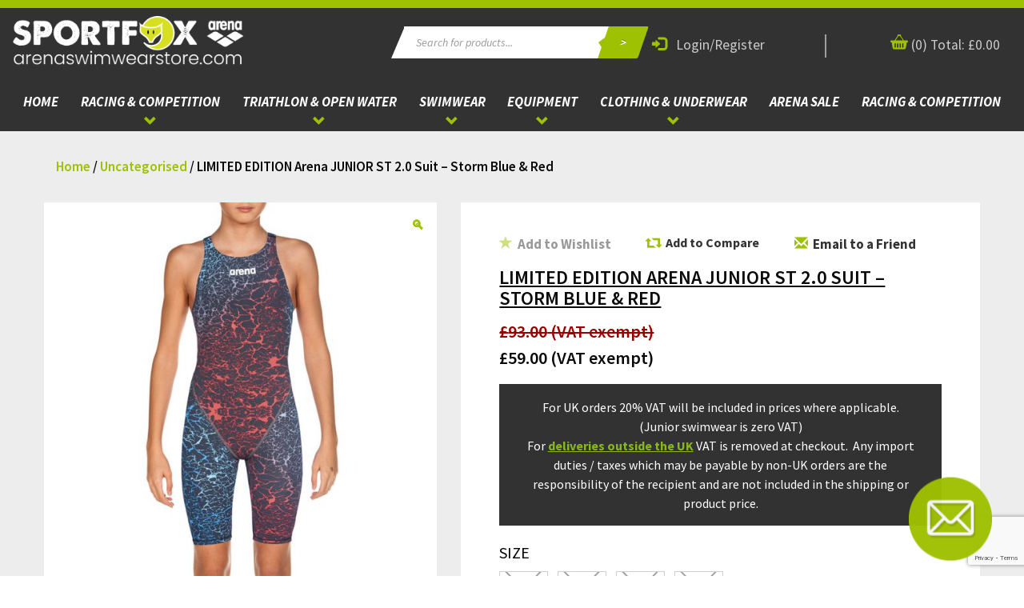

--- FILE ---
content_type: text/html; charset=UTF-8
request_url: https://www.arenaswimwearstore.com/product/limited-edition-arena-junior-st-2-0-suit-storm-blue-red/?v=79cba1185463
body_size: 62021
content:
<!doctype html>
<html lang="en-GB">
<head>
	<meta charset="UTF-8">
	<meta name="viewport" content="width=device-width, initial-scale=1">
	<link rel="profile" href="https://gmpg.org/xfn/11">

	<link rel="preconnect" href="https://fonts.googleapis.com">
	<link rel="preconnect" href="https://fonts.gstatic.com" crossorigin>

	<meta name='robots' content='index, follow, max-image-preview:large, max-snippet:-1, max-video-preview:-1' />
<!-- This site has installed PayPal for WooCommerce v4.5.2 - https://www.angelleye.com/product/woocommerce-paypal-plugin/ -->

	<!-- This site is optimized with the Yoast SEO Premium plugin v23.8 (Yoast SEO v24.5) - https://yoast.com/wordpress/plugins/seo/ -->
	<title>LIMITED EDITION Arena JUNIOR ST 2.0 Suit - Storm Blue &amp; Red</title>
	<meta name="description" content="LIMITED EDITION Arena JUNIOR ST 2.0 Suit - Storm Blue &amp; Red is FINA approved and the perfect entry level race suit for your budding Olympian!" />
	<link rel="canonical" href="https://www.arenaswimwearstore.com/product/limited-edition-arena-junior-st-2-0-suit-storm-blue-red/" />
	<meta property="og:locale" content="en_GB" />
	<meta property="og:type" content="article" />
	<meta property="og:title" content="LIMITED EDITION Arena JUNIOR ST 2.0 Suit - Storm Blue &amp; Red" />
	<meta property="og:description" content="LIMITED EDITION Arena JUNIOR ST 2.0 Suit - Storm Blue &amp; Red is FINA approved and the perfect entry level race suit for your budding Olympian!" />
	<meta property="og:url" content="https://www.arenaswimwearstore.com/product/limited-edition-arena-junior-st-2-0-suit-storm-blue-red/" />
	<meta property="og:site_name" content="Arena Swimwear" />
	<meta property="article:publisher" content="https://en-gb.facebook.com/sportfoxarenaswimwearstore/" />
	<meta property="article:modified_time" content="2026-01-17T14:50:49+00:00" />
	<meta property="og:image" content="https://www.arenaswimwearstore.com/wp-content/uploads/2019/06/002796-950-G-PWSKIN-ST-2-LS-FRONT.jpg" />
	<meta property="og:image:width" content="850" />
	<meta property="og:image:height" content="850" />
	<meta property="og:image:type" content="image/jpeg" />
	<meta name="twitter:card" content="summary_large_image" />
	<meta name="twitter:site" content="@ArenaSwimStore" />
	<meta name="twitter:label1" content="Estimated reading time" />
	<meta name="twitter:data1" content="3 minutes" />
	<script type="application/ld+json" class="yoast-schema-graph">{"@context":"https://schema.org","@graph":[{"@type":"WebPage","@id":"https://www.arenaswimwearstore.com/product/limited-edition-arena-junior-st-2-0-suit-storm-blue-red/","url":"https://www.arenaswimwearstore.com/product/limited-edition-arena-junior-st-2-0-suit-storm-blue-red/","name":"LIMITED EDITION Arena JUNIOR ST 2.0 Suit - Storm Blue & Red","isPartOf":{"@id":"https://www.arenaswimwearstore.com/#website"},"primaryImageOfPage":{"@id":"https://www.arenaswimwearstore.com/product/limited-edition-arena-junior-st-2-0-suit-storm-blue-red/#primaryimage"},"image":{"@id":"https://www.arenaswimwearstore.com/product/limited-edition-arena-junior-st-2-0-suit-storm-blue-red/#primaryimage"},"thumbnailUrl":"https://www.arenaswimwearstore.com/wp-content/uploads/2019/06/002796-950-G-PWSKIN-ST-2-LS-FRONT.jpg","datePublished":"2019-06-09T20:06:26+00:00","dateModified":"2026-01-17T14:50:49+00:00","description":"LIMITED EDITION Arena JUNIOR ST 2.0 Suit - Storm Blue & Red is FINA approved and the perfect entry level race suit for your budding Olympian!","breadcrumb":{"@id":"https://www.arenaswimwearstore.com/product/limited-edition-arena-junior-st-2-0-suit-storm-blue-red/#breadcrumb"},"inLanguage":"en-GB","potentialAction":[{"@type":"ReadAction","target":["https://www.arenaswimwearstore.com/product/limited-edition-arena-junior-st-2-0-suit-storm-blue-red/"]}]},{"@type":"ImageObject","inLanguage":"en-GB","@id":"https://www.arenaswimwearstore.com/product/limited-edition-arena-junior-st-2-0-suit-storm-blue-red/#primaryimage","url":"https://www.arenaswimwearstore.com/wp-content/uploads/2019/06/002796-950-G-PWSKIN-ST-2-LS-FRONT.jpg","contentUrl":"https://www.arenaswimwearstore.com/wp-content/uploads/2019/06/002796-950-G-PWSKIN-ST-2-LS-FRONT.jpg","width":850,"height":850,"caption":"LIMITED EDITION Arena JUNIOR ST 2.0 Suit - Storm Blue & Red"},{"@type":"BreadcrumbList","@id":"https://www.arenaswimwearstore.com/product/limited-edition-arena-junior-st-2-0-suit-storm-blue-red/#breadcrumb","itemListElement":[{"@type":"ListItem","position":1,"name":"Home","item":"https://www.arenaswimwearstore.com/"},{"@type":"ListItem","position":2,"name":"Products","item":"https://www.arenaswimwearstore.com/shop/"},{"@type":"ListItem","position":3,"name":"LIMITED EDITION Arena JUNIOR ST 2.0 Suit &#8211; Storm Blue &#038; Red"}]},{"@type":"WebSite","@id":"https://www.arenaswimwearstore.com/#website","url":"https://www.arenaswimwearstore.com/","name":"Arena Swimwear","description":"","publisher":{"@id":"https://www.arenaswimwearstore.com/#organization"},"potentialAction":[{"@type":"SearchAction","target":{"@type":"EntryPoint","urlTemplate":"https://www.arenaswimwearstore.com/?s={search_term_string}"},"query-input":{"@type":"PropertyValueSpecification","valueRequired":true,"valueName":"search_term_string"}}],"inLanguage":"en-GB"},{"@type":"Organization","@id":"https://www.arenaswimwearstore.com/#organization","name":"Arena Swimwear Store","url":"https://www.arenaswimwearstore.com/","logo":{"@type":"ImageObject","inLanguage":"en-GB","@id":"https://www.arenaswimwearstore.com/#/schema/logo/image/","url":"https://www.arenaswimwearstore.com/wp-content/uploads/2018/08/logo.jpg","contentUrl":"https://www.arenaswimwearstore.com/wp-content/uploads/2018/08/logo.jpg","width":282,"height":79,"caption":"Arena Swimwear Store"},"image":{"@id":"https://www.arenaswimwearstore.com/#/schema/logo/image/"},"sameAs":["https://en-gb.facebook.com/sportfoxarenaswimwearstore/","https://x.com/ArenaSwimStore","https://www.instagram.com/arena_swimwear_store/"]}]}</script>
	<!-- / Yoast SEO Premium plugin. -->


<link rel='dns-prefetch' href='//www.googletagmanager.com' />
<link rel='dns-prefetch' href='//static.addtoany.com' />
<link rel='dns-prefetch' href='//cdn.jsdelivr.net' />
<link rel='dns-prefetch' href='//fonts.googleapis.com' />
<link rel="alternate" type="application/rss+xml" title="Arena Swimwear &raquo; Feed" href="https://www.arenaswimwearstore.com/feed/" />
<link rel="alternate" type="application/rss+xml" title="Arena Swimwear &raquo; Comments Feed" href="https://www.arenaswimwearstore.com/comments/feed/" />
<link rel="alternate" type="application/rss+xml" title="Arena Swimwear &raquo; LIMITED EDITION Arena JUNIOR ST 2.0 Suit &#8211; Storm Blue &#038; Red Comments Feed" href="https://www.arenaswimwearstore.com/product/limited-edition-arena-junior-st-2-0-suit-storm-blue-red/feed/" />
<script type="text/javascript">
/* <![CDATA[ */
window._wpemojiSettings = {"baseUrl":"https:\/\/s.w.org\/images\/core\/emoji\/15.0.3\/72x72\/","ext":".png","svgUrl":"https:\/\/s.w.org\/images\/core\/emoji\/15.0.3\/svg\/","svgExt":".svg","source":{"concatemoji":"https:\/\/www.arenaswimwearstore.com\/wp-includes\/js\/wp-emoji-release.min.js?ver=6.5.7"}};
/*! This file is auto-generated */
!function(i,n){var o,s,e;function c(e){try{var t={supportTests:e,timestamp:(new Date).valueOf()};sessionStorage.setItem(o,JSON.stringify(t))}catch(e){}}function p(e,t,n){e.clearRect(0,0,e.canvas.width,e.canvas.height),e.fillText(t,0,0);var t=new Uint32Array(e.getImageData(0,0,e.canvas.width,e.canvas.height).data),r=(e.clearRect(0,0,e.canvas.width,e.canvas.height),e.fillText(n,0,0),new Uint32Array(e.getImageData(0,0,e.canvas.width,e.canvas.height).data));return t.every(function(e,t){return e===r[t]})}function u(e,t,n){switch(t){case"flag":return n(e,"\ud83c\udff3\ufe0f\u200d\u26a7\ufe0f","\ud83c\udff3\ufe0f\u200b\u26a7\ufe0f")?!1:!n(e,"\ud83c\uddfa\ud83c\uddf3","\ud83c\uddfa\u200b\ud83c\uddf3")&&!n(e,"\ud83c\udff4\udb40\udc67\udb40\udc62\udb40\udc65\udb40\udc6e\udb40\udc67\udb40\udc7f","\ud83c\udff4\u200b\udb40\udc67\u200b\udb40\udc62\u200b\udb40\udc65\u200b\udb40\udc6e\u200b\udb40\udc67\u200b\udb40\udc7f");case"emoji":return!n(e,"\ud83d\udc26\u200d\u2b1b","\ud83d\udc26\u200b\u2b1b")}return!1}function f(e,t,n){var r="undefined"!=typeof WorkerGlobalScope&&self instanceof WorkerGlobalScope?new OffscreenCanvas(300,150):i.createElement("canvas"),a=r.getContext("2d",{willReadFrequently:!0}),o=(a.textBaseline="top",a.font="600 32px Arial",{});return e.forEach(function(e){o[e]=t(a,e,n)}),o}function t(e){var t=i.createElement("script");t.src=e,t.defer=!0,i.head.appendChild(t)}"undefined"!=typeof Promise&&(o="wpEmojiSettingsSupports",s=["flag","emoji"],n.supports={everything:!0,everythingExceptFlag:!0},e=new Promise(function(e){i.addEventListener("DOMContentLoaded",e,{once:!0})}),new Promise(function(t){var n=function(){try{var e=JSON.parse(sessionStorage.getItem(o));if("object"==typeof e&&"number"==typeof e.timestamp&&(new Date).valueOf()<e.timestamp+604800&&"object"==typeof e.supportTests)return e.supportTests}catch(e){}return null}();if(!n){if("undefined"!=typeof Worker&&"undefined"!=typeof OffscreenCanvas&&"undefined"!=typeof URL&&URL.createObjectURL&&"undefined"!=typeof Blob)try{var e="postMessage("+f.toString()+"("+[JSON.stringify(s),u.toString(),p.toString()].join(",")+"));",r=new Blob([e],{type:"text/javascript"}),a=new Worker(URL.createObjectURL(r),{name:"wpTestEmojiSupports"});return void(a.onmessage=function(e){c(n=e.data),a.terminate(),t(n)})}catch(e){}c(n=f(s,u,p))}t(n)}).then(function(e){for(var t in e)n.supports[t]=e[t],n.supports.everything=n.supports.everything&&n.supports[t],"flag"!==t&&(n.supports.everythingExceptFlag=n.supports.everythingExceptFlag&&n.supports[t]);n.supports.everythingExceptFlag=n.supports.everythingExceptFlag&&!n.supports.flag,n.DOMReady=!1,n.readyCallback=function(){n.DOMReady=!0}}).then(function(){return e}).then(function(){var e;n.supports.everything||(n.readyCallback(),(e=n.source||{}).concatemoji?t(e.concatemoji):e.wpemoji&&e.twemoji&&(t(e.twemoji),t(e.wpemoji)))}))}((window,document),window._wpemojiSettings);
/* ]]> */
</script>
<link rel='stylesheet' id='font-awesome-css' href='https://www.arenaswimwearstore.com/wp-content/plugins/woocommerce-ajax-filters/berocket/assets/css/font-awesome.min.css?ver=6.5.7' type='text/css' media='all' />
<style id='font-awesome-inline-css' type='text/css'>
[data-font="FontAwesome"]:before {font-family: 'FontAwesome' !important;content: attr(data-icon) !important;speak: none !important;font-weight: normal !important;font-variant: normal !important;text-transform: none !important;line-height: 1 !important;font-style: normal !important;-webkit-font-smoothing: antialiased !important;-moz-osx-font-smoothing: grayscale !important;}
</style>
<link rel='stylesheet' id='wc-stripe-blocks-checkout-style-css' href='https://www.arenaswimwearstore.com/wp-content/plugins/woocommerce-gateway-stripe/build/upe_blocks.css?ver=3c3097398bec3b679bd640b2ff5b4e50' type='text/css' media='all' />
<link rel='stylesheet' id='angelleye_ppcp-css' href='https://www.arenaswimwearstore.com/wp-content/plugins/paypal-for-woocommerce/ppcp-gateway/css/wc-gateway-ppcp-angelleye-public.css?ver=4.5.2' type='text/css' media='all' />
<link rel='stylesheet' id='berocket_aapf_widget-style-css' href='https://www.arenaswimwearstore.com/wp-content/plugins/woocommerce-ajax-filters/assets/frontend/css/fullmain.min.css?ver=1.6.4.1' type='text/css' media='all' />
<link rel='stylesheet' id='sbi_styles-css' href='https://www.arenaswimwearstore.com/wp-content/plugins/instagram-feed/css/sbi-styles.min.css?ver=6.10.0' type='text/css' media='all' />
<style id='wp-emoji-styles-inline-css' type='text/css'>

	img.wp-smiley, img.emoji {
		display: inline !important;
		border: none !important;
		box-shadow: none !important;
		height: 1em !important;
		width: 1em !important;
		margin: 0 0.07em !important;
		vertical-align: -0.1em !important;
		background: none !important;
		padding: 0 !important;
	}
</style>
<link rel='stylesheet' id='wp-block-library-css' href='https://www.arenaswimwearstore.com/wp-includes/css/dist/block-library/style.min.css?ver=6.5.7' type='text/css' media='all' />
<style id='classic-theme-styles-inline-css' type='text/css'>
/*! This file is auto-generated */
.wp-block-button__link{color:#fff;background-color:#32373c;border-radius:9999px;box-shadow:none;text-decoration:none;padding:calc(.667em + 2px) calc(1.333em + 2px);font-size:1.125em}.wp-block-file__button{background:#32373c;color:#fff;text-decoration:none}
</style>
<style id='global-styles-inline-css' type='text/css'>
body{--wp--preset--color--black: #000000;--wp--preset--color--cyan-bluish-gray: #abb8c3;--wp--preset--color--white: #ffffff;--wp--preset--color--pale-pink: #f78da7;--wp--preset--color--vivid-red: #cf2e2e;--wp--preset--color--luminous-vivid-orange: #ff6900;--wp--preset--color--luminous-vivid-amber: #fcb900;--wp--preset--color--light-green-cyan: #7bdcb5;--wp--preset--color--vivid-green-cyan: #00d084;--wp--preset--color--pale-cyan-blue: #8ed1fc;--wp--preset--color--vivid-cyan-blue: #0693e3;--wp--preset--color--vivid-purple: #9b51e0;--wp--preset--gradient--vivid-cyan-blue-to-vivid-purple: linear-gradient(135deg,rgba(6,147,227,1) 0%,rgb(155,81,224) 100%);--wp--preset--gradient--light-green-cyan-to-vivid-green-cyan: linear-gradient(135deg,rgb(122,220,180) 0%,rgb(0,208,130) 100%);--wp--preset--gradient--luminous-vivid-amber-to-luminous-vivid-orange: linear-gradient(135deg,rgba(252,185,0,1) 0%,rgba(255,105,0,1) 100%);--wp--preset--gradient--luminous-vivid-orange-to-vivid-red: linear-gradient(135deg,rgba(255,105,0,1) 0%,rgb(207,46,46) 100%);--wp--preset--gradient--very-light-gray-to-cyan-bluish-gray: linear-gradient(135deg,rgb(238,238,238) 0%,rgb(169,184,195) 100%);--wp--preset--gradient--cool-to-warm-spectrum: linear-gradient(135deg,rgb(74,234,220) 0%,rgb(151,120,209) 20%,rgb(207,42,186) 40%,rgb(238,44,130) 60%,rgb(251,105,98) 80%,rgb(254,248,76) 100%);--wp--preset--gradient--blush-light-purple: linear-gradient(135deg,rgb(255,206,236) 0%,rgb(152,150,240) 100%);--wp--preset--gradient--blush-bordeaux: linear-gradient(135deg,rgb(254,205,165) 0%,rgb(254,45,45) 50%,rgb(107,0,62) 100%);--wp--preset--gradient--luminous-dusk: linear-gradient(135deg,rgb(255,203,112) 0%,rgb(199,81,192) 50%,rgb(65,88,208) 100%);--wp--preset--gradient--pale-ocean: linear-gradient(135deg,rgb(255,245,203) 0%,rgb(182,227,212) 50%,rgb(51,167,181) 100%);--wp--preset--gradient--electric-grass: linear-gradient(135deg,rgb(202,248,128) 0%,rgb(113,206,126) 100%);--wp--preset--gradient--midnight: linear-gradient(135deg,rgb(2,3,129) 0%,rgb(40,116,252) 100%);--wp--preset--font-size--small: 13px;--wp--preset--font-size--medium: 20px;--wp--preset--font-size--large: 36px;--wp--preset--font-size--x-large: 42px;--wp--preset--spacing--20: 0.44rem;--wp--preset--spacing--30: 0.67rem;--wp--preset--spacing--40: 1rem;--wp--preset--spacing--50: 1.5rem;--wp--preset--spacing--60: 2.25rem;--wp--preset--spacing--70: 3.38rem;--wp--preset--spacing--80: 5.06rem;--wp--preset--shadow--natural: 6px 6px 9px rgba(0, 0, 0, 0.2);--wp--preset--shadow--deep: 12px 12px 50px rgba(0, 0, 0, 0.4);--wp--preset--shadow--sharp: 6px 6px 0px rgba(0, 0, 0, 0.2);--wp--preset--shadow--outlined: 6px 6px 0px -3px rgba(255, 255, 255, 1), 6px 6px rgba(0, 0, 0, 1);--wp--preset--shadow--crisp: 6px 6px 0px rgba(0, 0, 0, 1);}:where(.is-layout-flex){gap: 0.5em;}:where(.is-layout-grid){gap: 0.5em;}body .is-layout-flex{display: flex;}body .is-layout-flex{flex-wrap: wrap;align-items: center;}body .is-layout-flex > *{margin: 0;}body .is-layout-grid{display: grid;}body .is-layout-grid > *{margin: 0;}:where(.wp-block-columns.is-layout-flex){gap: 2em;}:where(.wp-block-columns.is-layout-grid){gap: 2em;}:where(.wp-block-post-template.is-layout-flex){gap: 1.25em;}:where(.wp-block-post-template.is-layout-grid){gap: 1.25em;}.has-black-color{color: var(--wp--preset--color--black) !important;}.has-cyan-bluish-gray-color{color: var(--wp--preset--color--cyan-bluish-gray) !important;}.has-white-color{color: var(--wp--preset--color--white) !important;}.has-pale-pink-color{color: var(--wp--preset--color--pale-pink) !important;}.has-vivid-red-color{color: var(--wp--preset--color--vivid-red) !important;}.has-luminous-vivid-orange-color{color: var(--wp--preset--color--luminous-vivid-orange) !important;}.has-luminous-vivid-amber-color{color: var(--wp--preset--color--luminous-vivid-amber) !important;}.has-light-green-cyan-color{color: var(--wp--preset--color--light-green-cyan) !important;}.has-vivid-green-cyan-color{color: var(--wp--preset--color--vivid-green-cyan) !important;}.has-pale-cyan-blue-color{color: var(--wp--preset--color--pale-cyan-blue) !important;}.has-vivid-cyan-blue-color{color: var(--wp--preset--color--vivid-cyan-blue) !important;}.has-vivid-purple-color{color: var(--wp--preset--color--vivid-purple) !important;}.has-black-background-color{background-color: var(--wp--preset--color--black) !important;}.has-cyan-bluish-gray-background-color{background-color: var(--wp--preset--color--cyan-bluish-gray) !important;}.has-white-background-color{background-color: var(--wp--preset--color--white) !important;}.has-pale-pink-background-color{background-color: var(--wp--preset--color--pale-pink) !important;}.has-vivid-red-background-color{background-color: var(--wp--preset--color--vivid-red) !important;}.has-luminous-vivid-orange-background-color{background-color: var(--wp--preset--color--luminous-vivid-orange) !important;}.has-luminous-vivid-amber-background-color{background-color: var(--wp--preset--color--luminous-vivid-amber) !important;}.has-light-green-cyan-background-color{background-color: var(--wp--preset--color--light-green-cyan) !important;}.has-vivid-green-cyan-background-color{background-color: var(--wp--preset--color--vivid-green-cyan) !important;}.has-pale-cyan-blue-background-color{background-color: var(--wp--preset--color--pale-cyan-blue) !important;}.has-vivid-cyan-blue-background-color{background-color: var(--wp--preset--color--vivid-cyan-blue) !important;}.has-vivid-purple-background-color{background-color: var(--wp--preset--color--vivid-purple) !important;}.has-black-border-color{border-color: var(--wp--preset--color--black) !important;}.has-cyan-bluish-gray-border-color{border-color: var(--wp--preset--color--cyan-bluish-gray) !important;}.has-white-border-color{border-color: var(--wp--preset--color--white) !important;}.has-pale-pink-border-color{border-color: var(--wp--preset--color--pale-pink) !important;}.has-vivid-red-border-color{border-color: var(--wp--preset--color--vivid-red) !important;}.has-luminous-vivid-orange-border-color{border-color: var(--wp--preset--color--luminous-vivid-orange) !important;}.has-luminous-vivid-amber-border-color{border-color: var(--wp--preset--color--luminous-vivid-amber) !important;}.has-light-green-cyan-border-color{border-color: var(--wp--preset--color--light-green-cyan) !important;}.has-vivid-green-cyan-border-color{border-color: var(--wp--preset--color--vivid-green-cyan) !important;}.has-pale-cyan-blue-border-color{border-color: var(--wp--preset--color--pale-cyan-blue) !important;}.has-vivid-cyan-blue-border-color{border-color: var(--wp--preset--color--vivid-cyan-blue) !important;}.has-vivid-purple-border-color{border-color: var(--wp--preset--color--vivid-purple) !important;}.has-vivid-cyan-blue-to-vivid-purple-gradient-background{background: var(--wp--preset--gradient--vivid-cyan-blue-to-vivid-purple) !important;}.has-light-green-cyan-to-vivid-green-cyan-gradient-background{background: var(--wp--preset--gradient--light-green-cyan-to-vivid-green-cyan) !important;}.has-luminous-vivid-amber-to-luminous-vivid-orange-gradient-background{background: var(--wp--preset--gradient--luminous-vivid-amber-to-luminous-vivid-orange) !important;}.has-luminous-vivid-orange-to-vivid-red-gradient-background{background: var(--wp--preset--gradient--luminous-vivid-orange-to-vivid-red) !important;}.has-very-light-gray-to-cyan-bluish-gray-gradient-background{background: var(--wp--preset--gradient--very-light-gray-to-cyan-bluish-gray) !important;}.has-cool-to-warm-spectrum-gradient-background{background: var(--wp--preset--gradient--cool-to-warm-spectrum) !important;}.has-blush-light-purple-gradient-background{background: var(--wp--preset--gradient--blush-light-purple) !important;}.has-blush-bordeaux-gradient-background{background: var(--wp--preset--gradient--blush-bordeaux) !important;}.has-luminous-dusk-gradient-background{background: var(--wp--preset--gradient--luminous-dusk) !important;}.has-pale-ocean-gradient-background{background: var(--wp--preset--gradient--pale-ocean) !important;}.has-electric-grass-gradient-background{background: var(--wp--preset--gradient--electric-grass) !important;}.has-midnight-gradient-background{background: var(--wp--preset--gradient--midnight) !important;}.has-small-font-size{font-size: var(--wp--preset--font-size--small) !important;}.has-medium-font-size{font-size: var(--wp--preset--font-size--medium) !important;}.has-large-font-size{font-size: var(--wp--preset--font-size--large) !important;}.has-x-large-font-size{font-size: var(--wp--preset--font-size--x-large) !important;}
.wp-block-navigation a:where(:not(.wp-element-button)){color: inherit;}
:where(.wp-block-post-template.is-layout-flex){gap: 1.25em;}:where(.wp-block-post-template.is-layout-grid){gap: 1.25em;}
:where(.wp-block-columns.is-layout-flex){gap: 2em;}:where(.wp-block-columns.is-layout-grid){gap: 2em;}
.wp-block-pullquote{font-size: 1.5em;line-height: 1.6;}
</style>
<link rel='stylesheet' id='contact-form-7-css' href='https://www.arenaswimwearstore.com/wp-content/plugins/contact-form-7/includes/css/styles.css?ver=5.9.5' type='text/css' media='all' />
<link rel='stylesheet' id='ctf_styles-css' href='https://www.arenaswimwearstore.com/wp-content/plugins/custom-twitter-feeds/css/ctf-styles.min.css?ver=2.3.1' type='text/css' media='all' />
<link rel='stylesheet' id='wearenet-nav-api-css' href='https://www.arenaswimwearstore.com/wp-content/plugins/wearenet-nav-api/public/css/wearenet-nav-api-public.css?v=1768669331&#038;ver=1.0.0' type='text/css' media='all' />
<link rel='stylesheet' id='follow-up-emails-css' href='https://www.arenaswimwearstore.com/wp-content/plugins/woocommerce-follow-up-emails/templates/followups.css?ver=4.9.13' type='text/css' media='all' />
<link rel='stylesheet' id='photoswipe-css' href='https://www.arenaswimwearstore.com/wp-content/plugins/woocommerce/assets/css/photoswipe/photoswipe.min.css?ver=8.9.4' type='text/css' media='all' />
<link rel='stylesheet' id='photoswipe-default-skin-css' href='https://www.arenaswimwearstore.com/wp-content/plugins/woocommerce/assets/css/photoswipe/default-skin/default-skin.min.css?ver=8.9.4' type='text/css' media='all' />
<style id='woocommerce-inline-inline-css' type='text/css'>
.woocommerce form .form-row .required { visibility: visible; }
</style>
<link rel='stylesheet' id='wcspt-style-css' href='https://www.arenaswimwearstore.com/wp-content/plugins/wc-secondary-product-thumbnail/assets/css/wcspt.min.css?ver=1.3.2' type='text/css' media='all' />
<link rel='stylesheet' id='select2-css' href='https://www.arenaswimwearstore.com/wp-content/plugins/woocommerce-ajax-filters/assets/frontend/css/select2.min.css?ver=6.5.7' type='text/css' media='all' />
<link rel='stylesheet' id='yith-wcaf-css' href='https://www.arenaswimwearstore.com/wp-content/plugins/yith-woocommerce-affiliates-premium/assets/css/yith-wcaf.css?ver=6.5.7' type='text/css' media='all' />
<link rel='stylesheet' id='jquery-colorbox-css' href='https://www.arenaswimwearstore.com/wp-content/plugins/yith-woocommerce-compare/assets/css/colorbox.css?ver=1.4.21' type='text/css' media='all' />
<link rel='stylesheet' id='yith-woocompare-widget-css' href='https://www.arenaswimwearstore.com/wp-content/plugins/yith-woocommerce-compare/assets/css/widget.css?ver=2.14.0' type='text/css' media='all' />
<link rel='stylesheet' id='yith-wcwtl-style-css' href='https://www.arenaswimwearstore.com/wp-content/plugins/yith-woocommerce-waiting-list-premium/assets/css/ywcwtl.css?ver=1.5.8' type='text/css' media='all' />
<style id='yith-wcwtl-style-inline-css' type='text/css'>
#yith-wcwtl-output .button.alt{background:#8bca45;color:#ffffff;}
			#yith-wcwtl-output .button.alt:hover{background:#77b530;color:#ffffff;}
			#yith-wcwtl-output .button.button-leave.alt{background:#8bca45;color:#ffffff;}
			#yith-wcwtl-output .button.button-leave.alt:hover{background:#77b530;color:#ffffff;}
			#yith-wcwtl-output p, #yith-wcwtl-output label{font-size:15px;color:#333333;}
</style>
<link rel='stylesheet' id='wbounce-style-all-css' href='https://www.arenaswimwearstore.com/wp-content/plugins/wbounce/frontend/css/min/wbounce-all.min.css?ver=6.5.7' type='text/css' media='all' />
<link rel='stylesheet' id='dgwt-wcas-style-css' href='https://www.arenaswimwearstore.com/wp-content/plugins/ajax-search-for-woocommerce/assets/css/style.min.css?ver=1.18.1' type='text/css' media='all' />
<link rel='preload' as='font' type='font/woff2' crossorigin='anonymous' id='tinvwl-webfont-font-css' href='https://www.arenaswimwearstore.com/wp-content/plugins/ti-woocommerce-wishlist/assets/fonts/tinvwl-webfont.woff2?ver=xu2uyi'  media='all' />
<link rel='stylesheet' id='tinvwl-webfont-css' href='https://www.arenaswimwearstore.com/wp-content/plugins/ti-woocommerce-wishlist/assets/css/webfont.min.css?ver=1.47.0' type='text/css' media='all' />
<link rel='stylesheet' id='tinvwl-css' href='https://www.arenaswimwearstore.com/wp-content/plugins/ti-woocommerce-wishlist/assets/css/public.min.css?ver=1.47.0' type='text/css' media='all' />
<link rel='stylesheet' id='arena-bootstrap-css' href='https://cdn.jsdelivr.net/npm/bootstrap@3.4.1/dist/css/bootstrap.min.css?ver=6.5.7' type='text/css' media='all' />
<link rel='stylesheet' id='font/source-sans-pro-css' href='https://fonts.googleapis.com/css2?family=Source+Sans+Pro%3Aital%2Cwght%400%2C300%3B0%2C400%3B0%2C600%3B0%2C700%3B1%2C300%3B1%2C400%3B1%2C600%3B1%2C700&#038;display=swap&#038;ver=6.5.7' type='text/css' media='all' />
<link rel='stylesheet' id='arena/theme-style-css' href='https://www.arenaswimwearstore.com/wp-content/themes/arena-theme/dist/css/arena.css?ver=1768669331' type='text/css' media='all' />
<link rel='stylesheet' id='o-theme-style-css' href='https://www.arenaswimwearstore.com/wp-content/themes/arena-theme/style.css?ver=1768669331' type='text/css' media='all' />
<link rel='stylesheet' id='arena-theme-woocommerce-style-css' href='https://www.arenaswimwearstore.com/wp-content/themes/arena-theme/woocommerce.css?ver=6.5.7' type='text/css' media='all' />
<style id='arena-theme-woocommerce-style-inline-css' type='text/css'>
@font-face {
			font-family: "star";
			src: url("https://www.arenaswimwearstore.com/wp-content/plugins/woocommerce/assets/fonts/star.eot");
			src: url("https://www.arenaswimwearstore.com/wp-content/plugins/woocommerce/assets/fonts/star.eot?#iefix") format("embedded-opentype"),
				url("https://www.arenaswimwearstore.com/wp-content/plugins/woocommerce/assets/fonts/star.woff") format("woff"),
				url("https://www.arenaswimwearstore.com/wp-content/plugins/woocommerce/assets/fonts/star.ttf") format("truetype"),
				url("https://www.arenaswimwearstore.com/wp-content/plugins/woocommerce/assets/fonts/star.svg#star") format("svg");
			font-weight: normal;
			font-style: normal;
		}
</style>
<link rel='stylesheet' id='addtoany-css' href='https://www.arenaswimwearstore.com/wp-content/plugins/add-to-any/addtoany.min.css?ver=1.16' type='text/css' media='all' />
<script type="text/javascript" id="woocommerce-google-analytics-integration-gtag-js-after">
/* <![CDATA[ */
/* Google Analytics for WooCommerce (gtag.js) */
					window.dataLayer = window.dataLayer || [];
					function gtag(){dataLayer.push(arguments);}
					// Set up default consent state.
					for ( const mode of [{"analytics_storage":"denied","ad_storage":"denied","ad_user_data":"denied","ad_personalization":"denied","region":["AT","BE","BG","HR","CY","CZ","DK","EE","FI","FR","DE","GR","HU","IS","IE","IT","LV","LI","LT","LU","MT","NL","NO","PL","PT","RO","SK","SI","ES","SE","GB","CH"]}] || [] ) {
						gtag( "consent", "default", mode );
					}
					gtag("js", new Date());
					gtag("set", "developer_id.dOGY3NW", true);
					gtag("config", "G-K7Y5GDGWRJ", {"track_404":true,"allow_google_signals":false,"logged_in":false,"linker":{"domains":[],"allow_incoming":false},"custom_map":{"dimension1":"logged_in"}});
/* ]]> */
</script>
<script type="text/javascript" src="https://www.arenaswimwearstore.com/wp-includes/js/jquery/jquery.min.js?ver=3.7.1" id="jquery-core-js"></script>
<script type="text/javascript" src="https://www.arenaswimwearstore.com/wp-includes/js/jquery/jquery-migrate.min.js?ver=3.4.1" id="jquery-migrate-js"></script>
<script type="text/javascript" src="https://www.arenaswimwearstore.com/wp-includes/js/dist/vendor/wp-polyfill-inert.min.js?ver=3.1.2" id="wp-polyfill-inert-js"></script>
<script type="text/javascript" src="https://www.arenaswimwearstore.com/wp-includes/js/dist/vendor/regenerator-runtime.min.js?ver=0.14.0" id="regenerator-runtime-js"></script>
<script type="text/javascript" src="https://www.arenaswimwearstore.com/wp-includes/js/dist/vendor/wp-polyfill.min.js?ver=3.15.0" id="wp-polyfill-js"></script>
<script type="text/javascript" src="https://www.arenaswimwearstore.com/wp-includes/js/dist/hooks.min.js?ver=2810c76e705dd1a53b18" id="wp-hooks-js"></script>
<script type="text/javascript" src="https://www.arenaswimwearstore.com/wp-includes/js/dist/i18n.min.js?ver=5e580eb46a90c2b997e6" id="wp-i18n-js"></script>
<script type="text/javascript" id="wp-i18n-js-after">
/* <![CDATA[ */
wp.i18n.setLocaleData( { 'text direction\u0004ltr': [ 'ltr' ] } );
/* ]]> */
</script>
<script type="text/javascript" src="https://www.arenaswimwearstore.com/wp-content/plugins/paypal-for-woocommerce/ppcp-gateway/js/wc-angelleye-common-functions.min.js?ver=4.5.2" id="angelleye_ppcp-common-functions-js"></script>
<script type="text/javascript" id="addtoany-core-js-before">
/* <![CDATA[ */
window.a2a_config=window.a2a_config||{};a2a_config.callbacks=[];a2a_config.overlays=[];a2a_config.templates={};a2a_localize = {
	Share: "Share",
	Save: "Save",
	Subscribe: "Subscribe",
	Email: "Email",
	Bookmark: "Bookmark",
	ShowAll: "Show All",
	ShowLess: "Show less",
	FindServices: "Find service(s)",
	FindAnyServiceToAddTo: "Instantly find any service to add to",
	PoweredBy: "Powered by",
	ShareViaEmail: "Share via email",
	SubscribeViaEmail: "Subscribe via email",
	BookmarkInYourBrowser: "Bookmark in your browser",
	BookmarkInstructions: "Press Ctrl+D or \u2318+D to bookmark this page",
	AddToYourFavorites: "Add to your favourites",
	SendFromWebOrProgram: "Send from any email address or email program",
	EmailProgram: "Email program",
	More: "More&#8230;",
	ThanksForSharing: "Thanks for sharing!",
	ThanksForFollowing: "Thanks for following!"
};
/* ]]> */
</script>
<script type="text/javascript" async src="https://static.addtoany.com/menu/page.js" id="addtoany-core-js"></script>
<script type="text/javascript" async src="https://www.arenaswimwearstore.com/wp-content/plugins/add-to-any/addtoany.min.js?ver=1.1" id="addtoany-jquery-js"></script>
<script type="text/javascript" src="https://www.arenaswimwearstore.com/wp-content/plugins/wearenet-nav-api/public/js/wearenet-nav-api-public.js?v=1768669331&amp;ver=1.0.0" id="wearenet-nav-api-js"></script>
<script type="text/javascript" id="fue-account-subscriptions-js-extra">
/* <![CDATA[ */
var FUE = {"ajaxurl":"https:\/\/www.arenaswimwearstore.com\/wp-admin\/admin-ajax.php","ajax_loader":"https:\/\/www.arenaswimwearstore.com\/wp-content\/plugins\/woocommerce-follow-up-emails\/templates\/images\/ajax-loader.gif"};
/* ]]> */
</script>
<script type="text/javascript" src="https://www.arenaswimwearstore.com/wp-content/plugins/woocommerce-follow-up-emails/templates/js/fue-account-subscriptions.js?ver=4.9.13" id="fue-account-subscriptions-js"></script>
<script type="text/javascript" src="https://www.arenaswimwearstore.com/wp-content/plugins/woocommerce/assets/js/jquery-blockui/jquery.blockUI.min.js?ver=2.7.0-wc.8.9.4" id="jquery-blockui-js" defer="defer" data-wp-strategy="defer"></script>
<script type="text/javascript" id="wc-add-to-cart-js-extra">
/* <![CDATA[ */
var wc_add_to_cart_params = {"ajax_url":"\/wp-admin\/admin-ajax.php","wc_ajax_url":"\/?wc-ajax=%%endpoint%%","i18n_view_cart":"View basket","cart_url":"https:\/\/www.arenaswimwearstore.com\/basket\/","is_cart":"","cart_redirect_after_add":"no"};
/* ]]> */
</script>
<script type="text/javascript" src="https://www.arenaswimwearstore.com/wp-content/plugins/woocommerce/assets/js/frontend/add-to-cart.min.js?ver=8.9.4" id="wc-add-to-cart-js" defer="defer" data-wp-strategy="defer"></script>
<script type="text/javascript" src="https://www.arenaswimwearstore.com/wp-content/plugins/woocommerce/assets/js/zoom/jquery.zoom.min.js?ver=1.7.21-wc.8.9.4" id="zoom-js" defer="defer" data-wp-strategy="defer"></script>
<script type="text/javascript" src="https://www.arenaswimwearstore.com/wp-content/plugins/woocommerce/assets/js/flexslider/jquery.flexslider.min.js?ver=2.7.2-wc.8.9.4" id="flexslider-js" defer="defer" data-wp-strategy="defer"></script>
<script type="text/javascript" src="https://www.arenaswimwearstore.com/wp-content/plugins/woocommerce/assets/js/photoswipe/photoswipe.min.js?ver=4.1.1-wc.8.9.4" id="photoswipe-js" defer="defer" data-wp-strategy="defer"></script>
<script type="text/javascript" src="https://www.arenaswimwearstore.com/wp-content/plugins/woocommerce/assets/js/photoswipe/photoswipe-ui-default.min.js?ver=4.1.1-wc.8.9.4" id="photoswipe-ui-default-js" defer="defer" data-wp-strategy="defer"></script>
<script type="text/javascript" id="wc-single-product-js-extra">
/* <![CDATA[ */
var wc_single_product_params = {"i18n_required_rating_text":"Please select a rating","review_rating_required":"yes","flexslider":{"rtl":false,"animation":"slide","smoothHeight":true,"directionNav":false,"controlNav":false,"slideshow":false,"animationSpeed":500,"animationLoop":false,"allowOneSlide":false,"sync":"#thumbnail-slider"},"zoom_enabled":"1","zoom_options":[],"photoswipe_enabled":"1","photoswipe_options":{"shareEl":false,"closeOnScroll":false,"history":false,"hideAnimationDuration":0,"showAnimationDuration":0},"flexslider_enabled":"1"};
/* ]]> */
</script>
<script type="text/javascript" src="https://www.arenaswimwearstore.com/wp-content/plugins/woocommerce/assets/js/frontend/single-product.min.js?ver=8.9.4" id="wc-single-product-js" defer="defer" data-wp-strategy="defer"></script>
<script type="text/javascript" src="https://www.arenaswimwearstore.com/wp-content/plugins/woocommerce/assets/js/js-cookie/js.cookie.min.js?ver=2.1.4-wc.8.9.4" id="js-cookie-js" data-wp-strategy="defer"></script>
<script type="text/javascript" id="woocommerce-js-extra">
/* <![CDATA[ */
var woocommerce_params = {"ajax_url":"\/wp-admin\/admin-ajax.php","wc_ajax_url":"\/?wc-ajax=%%endpoint%%"};
/* ]]> */
</script>
<script type="text/javascript" src="https://www.arenaswimwearstore.com/wp-content/plugins/woocommerce/assets/js/frontend/woocommerce.min.js?ver=8.9.4" id="woocommerce-js" defer="defer" data-wp-strategy="defer"></script>
<script type="text/javascript" id="ajax-script-public-js-extra">
/* <![CDATA[ */
var ajax_request = {"ajax_url":"https:\/\/www.arenaswimwearstore.com\/wp-admin\/admin-ajax.php"};
/* ]]> */
</script>
<script type="text/javascript" src="https://www.arenaswimwearstore.com/wp-content/plugins/campaign-monitor-for-woocommerce/views/public/js/app.js?ver=6.5.7" id="ajax-script-public-js"></script>
<script type="text/javascript" src="https://www.arenaswimwearstore.com/wp-content/plugins/wbounce/frontend/js/min/wbounce.min.js?ver=1.8.1" id="wbounce-function-js"></script>
<script type="text/javascript" src="https://cdn.jsdelivr.net/npm/bootstrap@3.4.1/dist/js/bootstrap.min.js?ver=6.5.7" id="bootstrap-js-js"></script>
<script type="text/javascript" id="wc-cart-js-extra">
/* <![CDATA[ */
var wc_cart_params = {"ajax_url":"\/wp-admin\/admin-ajax.php","wc_ajax_url":"\/?wc-ajax=%%endpoint%%","update_shipping_method_nonce":"ca123b8881","apply_coupon_nonce":"2466edd0c5","remove_coupon_nonce":"bed98dbf2d"};
/* ]]> */
</script>
<script type="text/javascript" src="https://www.arenaswimwearstore.com/wp-content/themes/arena-theme/js/cart.js?ver=1.0" id="wc-cart-js"></script>

<!-- Google tag (gtag.js) snippet added by Site Kit -->
<!-- Google Analytics snippet added by Site Kit -->
<script type="text/javascript" src="https://www.googletagmanager.com/gtag/js?id=G-K7Y5GDGWRJ" id="google_gtagjs-js" async></script>
<script type="text/javascript" id="google_gtagjs-js-after">
/* <![CDATA[ */
window.dataLayer = window.dataLayer || [];function gtag(){dataLayer.push(arguments);}
gtag("set","linker",{"domains":["www.arenaswimwearstore.com"]});
gtag("js", new Date());
gtag("set", "developer_id.dZTNiMT", true);
gtag("config", "G-K7Y5GDGWRJ");
/* ]]> */
</script>
<link rel="https://api.w.org/" href="https://www.arenaswimwearstore.com/wp-json/" /><link rel="alternate" type="application/json" href="https://www.arenaswimwearstore.com/wp-json/wp/v2/product/102684" /><link rel="EditURI" type="application/rsd+xml" title="RSD" href="https://www.arenaswimwearstore.com/xmlrpc.php?rsd" />
<meta name="generator" content="WordPress 6.5.7" />
<meta name="generator" content="WooCommerce 8.9.4" />
<link rel='shortlink' href='https://www.arenaswimwearstore.com/?p=102684' />
<link rel="alternate" type="application/json+oembed" href="https://www.arenaswimwearstore.com/wp-json/oembed/1.0/embed?url=https%3A%2F%2Fwww.arenaswimwearstore.com%2Fproduct%2Flimited-edition-arena-junior-st-2-0-suit-storm-blue-red%2F" />
<link rel="alternate" type="text/xml+oembed" href="https://www.arenaswimwearstore.com/wp-json/oembed/1.0/embed?url=https%3A%2F%2Fwww.arenaswimwearstore.com%2Fproduct%2Flimited-edition-arena-junior-st-2-0-suit-storm-blue-red%2F&#038;format=xml" />
<meta name="generator" content="Site Kit by Google 1.170.0" /><style>.woocommerce div.product .in_stock_color { color: #77a464 }ul.products .in_stock_color { color: #77a464 }.woocommerce-table__product-name .in_stock_color { color: #77a464 }.woocommerce div.product .only_s_left_in_stock_color { color: #77a464 }ul.products .only_s_left_in_stock_color { color: #77a464 }.woocommerce-table__product-name .only_s_left_in_stock_color { color: #77a464 }.woocommerce div.product .s_in_stock_color { color: #77a464 }ul.products .s_in_stock_color { color: #77a464 }.woocommerce-table__product-name .s_in_stock_color { color: #77a464 }.woocommerce div.product .available_on_backorder_color { color: #77a464 }ul.products .available_on_backorder_color { color: #77a464 }.woocommerce-table__product-name .available_on_backorder_color { color: #77a464 }.woocommerce div.product .can_be_backordered_color { color: #77a464 }ul.products .can_be_backordered_color { color: #77a464 }.woocommerce-table__product-name .can_be_backordered_color { color: #77a464 }.woocommerce div.product .out_of_stock_color { color: #ff0000 }ul.products .out_of_stock_color { color: #ff0000 }.woocommerce-table__product-name .out_of_stock_color { color: #ff0000 }</style><!-- woo-custom-stock-status-color-css --><style></style><style type="text/css">#calc_shipping_state { display: none !important; }.shipping-calculator-form { display: block !important; }a.shipping-calculator-button { display: none !important; }</style><style type="text/css"></style><style>.dgwt-wcas-ico-magnifier,.dgwt-wcas-ico-magnifier-handler{max-width:20px}.dgwt-wcas-search-wrapp{max-width:600px}</style>	<noscript><style>.woocommerce-product-gallery{ opacity: 1 !important; }</style></noscript>
	<link rel="icon" href="https://www.arenaswimwearstore.com/wp-content/uploads/2018/08/favicon-100x100.png" sizes="32x32" />
<link rel="icon" href="https://www.arenaswimwearstore.com/wp-content/uploads/2018/08/favicon.png" sizes="192x192" />
<link rel="apple-touch-icon" href="https://www.arenaswimwearstore.com/wp-content/uploads/2018/08/favicon.png" />
<meta name="msapplication-TileImage" content="https://www.arenaswimwearstore.com/wp-content/uploads/2018/08/favicon.png" />
</head>

<body class="product-template-default single single-product postid-102684 theme-arena-theme woocommerce woocommerce-page woocommerce-no-js tinvwl-theme-style woocommerce-active">

<div id="page" class="site"
	>
	<header id="masthead" class="site-header">

		<div class="top-navigation">

			<a href="https://www.arenaswimwearstore.com/" rel="home" class="col-md-3 tn-logo">
				<img src="https://www.arenaswimwearstore.com/wp-content/themes/arena-theme/assets/img/logo-1.png" class="arena-logo">
			</a>

			<div class="col-md-9 col-md-offset-0 col-lg-offset-0 col-lg-9">

							   		<div id="product-search-form" class="product-search-form col-md-4 col-md-offset-1 col-lg-4 col-lg-offset-2">
			    				    <div id="close-search" class="close-search" aria-label="Close Search Button">Close Search</div>
					<div class="header-search-input"><div  class="dgwt-wcas-search-wrapp dgwt-wcas-has-submit woocommerce js-dgwt-wcas-layout-classic dgwt-wcas-layout-classic js-dgwt-wcas-mobile-overlay-disabled">
		<form class="dgwt-wcas-search-form" role="search" action="https://www.arenaswimwearstore.com/" method="get">
		<div class="dgwt-wcas-sf-wrapp">
						<label class="screen-reader-text"
			       for="dgwt-wcas-search-input-1">Products search</label>

			<input id="dgwt-wcas-search-input-1"
			       type="search"
			       class="dgwt-wcas-search-input"
			       name="s"
			       value=""
			       placeholder="Search for products..."
			       autocomplete="off"
				   			/>
			<div class="dgwt-wcas-preloader"></div>

							<button type="submit"
				        aria-label="&gt;"
				        class="dgwt-wcas-search-submit">&gt;</button>
			
			<input type="hidden" name="post_type" value="product"/>
			<input type="hidden" name="dgwt_wcas" value="1"/>

			
					</div>
	</form>
</div>
</div> 				</div>

									<div class="col-md-6 col-md-offset-1 col-lg-offset-0 col-lg-6">
										<ul class="top-menu-account-cart top-menu-account-cart--logged-out">
															<li class="top-menu-my-account top-header-menu" align="right">
									<a href="https://www.arenaswimwearstore.com/my-account/" title="Login/Register"><span class="glyphicon glyphicon-log-in green-icon"></span>  Login/Register</a>
								</li>
							
							<li class="top-menu-my-basket top-header-menu"  align="right">
								<a href="https://www.arenaswimwearstore.com/basket/">
									<img src="https://www.arenaswimwearstore.com/wp-content/themes/arena-theme/assets/nav/basket-new.svg" class="basket-icon-nav">

									<span>(0)</span>
									<span>Total: £0.00</span>
								</a>
							</li>
						</ul>
					</div>
			</div>
		</div>

		<div class="mobile-navigation">

			<a href="https://www.arenaswimwearstore.com/" rel="home" class="mobile-logo">
				<img src="https://www.arenaswimwearstore.com/wp-content/themes/arena-theme/assets/img/arena-logo-fox-mobile.png" class="arena-logo-mobile">
			</a>

			
			<div class="account-links">
				<a href="#" id="search-trigger" class="account-link-item search-trigger" aria-label="Search for a product" data-template="search-modal">
					<svg version="1.1" class="search-icon" xmlns="http://www.w3.org/2000/svg" xmlns:xlink="http://www.w3.org/1999/xlink" x="0px" y="0px" viewBox="0 0 51.539 51.361" enable-background="new 0 0 51.539 51.361" xml:space="preserve">
									<path d="M51.539,49.356L37.247,35.065c3.273-3.74,5.272-8.623,5.272-13.983c0-11.742-9.518-21.26-21.26-21.26
										  S0,9.339,0,21.082s9.518,21.26,21.26,21.26c5.361,0,10.244-1.999,13.983-5.272l14.292,14.292L51.539,49.356z M2.835,21.082
										  c0-10.176,8.249-18.425,18.425-18.425s18.425,8.249,18.425,18.425S31.436,39.507,21.26,39.507S2.835,31.258,2.835,21.082z"></path>
								</svg>
				</a>
				<a href="https://www.arenaswimwearstore.com/my-account/" class="account-link-item" aria-label="Login">
					<i class="icon-user-outline" aria-hidden></i>
				</a>
<!--				<a href="/wishlist" class="account-link-item" title="Your wishlist" aria-label="Your wishlist">-->
<!--					<i class="icon-star-outline" aria-hidden></i>-->
<!--				</a>-->
				<a href="https://www.arenaswimwearstore.com/basket/" title="Your Basket" class="account-link-item" aria-label="Your Basket">
					<i class="icon-basket-outline" aria-hidden></i>
					<span class="badge">0</span>
				</a>

				<button id="menuShopSmallButton" class="menu-shop-small-button shopping-menu-closed  mobile-menu-button" aria-label="Open the menu">
					<span></span>
					<span></span>
					<span></span>
				</button>
			</div>
		</div>

		<div class="mobile-underlay"></div>

		<div class="mobile-account-navigation">
			<ul class="mobile-account-navigation-ul">
				<li class="top-menu-my-account">
					<a href="https://www.arenaswimwearstore.com/my-account/" title="My Account">My Account</a>
				</li>
				<li class="top-menu-my-basket">
					<a href="https://www.arenaswimwearstore.com/basket/">
						<img src="https://www.arenaswimwearstore.com/wp-content/themes/arena-theme/assets/nav/basket.svg" class="basket-icon-nav">

						<span>(0)</span>
						<span>Total: £0.00</span>
					</a>
				</li>
			</ul>
		</div>


		<nav id="site-navigation" class="main-navigation shopping-navigation col-md-12">
			<div id="mobile-previous" class="mobile-previous is-hidden-desktop">
				<span class="glyphicon glyphicon-arrow-left" style="margin-right: 1rem"></span>
				<span>Back</span>

				<span id="sub-menu-title" class="sub-menu-title"></span>
			</div>
			<div class="menu-shop-menu-container"><ul id="menu-shop-menu" class="menu"><li id="menu-item-91299" class="menu-item menu-item-type-post_type menu-item-object-page menu-item-home menu-item-91299"><a href="https://www.arenaswimwearstore.com/">Home</a><span class="glyphicon glyphicon-menu-right menu-opener" aria-hidden="true"></span></li>
<li id="menu-item-91304" class="menu-item menu-item-type-taxonomy menu-item-object-product_cat menu-item-has-children menu-item-91304"><a href="https://www.arenaswimwearstore.com/product-category/arena-racing-and-competition-swimwear/">Racing &amp; Competition</a><span class="glyphicon glyphicon-menu-right menu-opener" aria-hidden="true"></span>
<ul class="sub-menu">
	<li id="menu-item-127060" class="menu-item menu-item-type-taxonomy menu-item-object-product_cat menu-item-127060"><a href="https://www.arenaswimwearstore.com/product-category/arena-racing-and-competition-swimwear/arena-limited-edition-race-suits-jammers/">Limited Editions</a><span class="glyphicon glyphicon-menu-right menu-opener" aria-hidden="true"></span></li>
	<li id="menu-item-127134" class="menu-item menu-item-type-taxonomy menu-item-object-product_cat menu-item-has-children menu-item-127134"><a href="https://www.arenaswimwearstore.com/product-category/arena-racing-and-competition-swimwear/arena-ladies-race-swimwear/">Women</a><span class="glyphicon glyphicon-menu-right menu-opener" aria-hidden="true"></span>
	<ul class="sub-menu">
		<li id="menu-item-137039" class="menu-item menu-item-type-taxonomy menu-item-object-product_cat menu-item-137039"><a href="https://www.arenaswimwearstore.com/product-category/arena-racing-and-competition-swimwear/arena-ladies-race-swimwear/primo/">PRIMO</a><span class="glyphicon glyphicon-menu-right menu-opener" aria-hidden="true"></span></li>
		<li id="menu-item-148573" class="menu-item menu-item-type-taxonomy menu-item-object-product_cat menu-item-148573"><a href="https://www.arenaswimwearstore.com/product-category/arena-racing-and-competition-swimwear/arena-ladies-race-swimwear/arena-ladies-veloce/">VELOCE.</a><span class="glyphicon glyphicon-menu-right menu-opener" aria-hidden="true"></span></li>
		<li id="menu-item-127065" class="menu-item menu-item-type-taxonomy menu-item-object-product_cat menu-item-127065"><a href="https://www.arenaswimwearstore.com/product-category/arena-racing-and-competition-swimwear/arena-ladies-race-swimwear/carbon-glide-arena-ladies-race-swimwear/">CARBON GLIDE</a><span class="glyphicon glyphicon-menu-right menu-opener" aria-hidden="true"></span></li>
		<li id="menu-item-127067" class="menu-item menu-item-type-taxonomy menu-item-object-product_cat menu-item-127067"><a href="https://www.arenaswimwearstore.com/product-category/arena-racing-and-competition-swimwear/arena-ladies-race-swimwear/carbon-core-fx-arena-ladies-race-swimwear/">CARBON CORE FX</a><span class="glyphicon glyphicon-menu-right menu-opener" aria-hidden="true"></span></li>
		<li id="menu-item-127070" class="menu-item menu-item-type-taxonomy menu-item-object-product_cat menu-item-127070"><a href="https://www.arenaswimwearstore.com/product-category/arena-racing-and-competition-swimwear/arena-ladies-race-swimwear/carbon-duo/">CARBON DUO</a><span class="glyphicon glyphicon-menu-right menu-opener" aria-hidden="true"></span></li>
		<li id="menu-item-127072" class="menu-item menu-item-type-taxonomy menu-item-object-product_cat menu-item-127072"><a href="https://www.arenaswimwearstore.com/product-category/arena-racing-and-competition-swimwear/arena-ladies-race-swimwear/carbon-air2-arena-ladies-race-swimwear/">CARBON AIR 2</a><span class="glyphicon glyphicon-menu-right menu-opener" aria-hidden="true"></span></li>
		<li id="menu-item-141420" class="menu-item menu-item-type-taxonomy menu-item-object-product_cat menu-item-141420"><a href="https://www.arenaswimwearstore.com/product-category/arena-racing-and-competition-swimwear/arena-ladies-race-swimwear/arena-impulso-ladies-kneeskin/">IMPULSO</a><span class="glyphicon glyphicon-menu-right menu-opener" aria-hidden="true"></span></li>
		<li id="menu-item-127076" class="menu-item menu-item-type-taxonomy menu-item-object-product_cat menu-item-127076"><a href="https://www.arenaswimwearstore.com/product-category/arena-racing-and-competition-swimwear/arena-ladies-race-swimwear/st-2-0-ladies/">ST 2.0 &amp; ST NEXT</a><span class="glyphicon glyphicon-menu-right menu-opener" aria-hidden="true"></span></li>
		<li id="menu-item-127078" class="menu-item menu-item-type-taxonomy menu-item-object-product_cat menu-item-127078"><a href="https://www.arenaswimwearstore.com/product-category/arena-racing-and-competition-swimwear/arena-ladies-race-swimwear/r-evo-arena-ladies-race-swimwear/">R-EVO +</a><span class="glyphicon glyphicon-menu-right menu-opener" aria-hidden="true"></span></li>
		<li id="menu-item-127079" class="menu-item menu-item-type-taxonomy menu-item-object-product_cat menu-item-127079"><a href="https://www.arenaswimwearstore.com/product-category/arena-racing-and-competition-swimwear/arena-ladies-race-swimwear/xp-z-raptor/">XP Z-RAPTOR</a><span class="glyphicon glyphicon-menu-right menu-opener" aria-hidden="true"></span></li>
	</ul>
</li>
	<li id="menu-item-127080" class="menu-item menu-item-type-taxonomy menu-item-object-product_cat menu-item-has-children menu-item-127080"><a href="https://www.arenaswimwearstore.com/product-category/arena-racing-and-competition-swimwear/arena-mens-race-swimwear/">Men</a><span class="glyphicon glyphicon-menu-right menu-opener" aria-hidden="true"></span>
	<ul class="sub-menu">
		<li id="menu-item-137040" class="menu-item menu-item-type-taxonomy menu-item-object-product_cat menu-item-137040"><a href="https://www.arenaswimwearstore.com/product-category/arena-racing-and-competition-swimwear/arena-mens-race-swimwear/primo-arena-mens-race-swimwear/">PRIMO</a><span class="glyphicon glyphicon-menu-right menu-opener" aria-hidden="true"></span></li>
		<li id="menu-item-148574" class="menu-item menu-item-type-taxonomy menu-item-object-product_cat menu-item-148574"><a href="https://www.arenaswimwearstore.com/product-category/arena-racing-and-competition-swimwear/arena-mens-race-swimwear/arena-veloce-jammer/">VELOCE</a><span class="glyphicon glyphicon-menu-right menu-opener" aria-hidden="true"></span></li>
		<li id="menu-item-127064" class="menu-item menu-item-type-taxonomy menu-item-object-product_cat menu-item-127064"><a href="https://www.arenaswimwearstore.com/product-category/arena-racing-and-competition-swimwear/arena-mens-race-swimwear/carbon-glide/">CARBON GLIDE</a><span class="glyphicon glyphicon-menu-right menu-opener" aria-hidden="true"></span></li>
		<li id="menu-item-127066" class="menu-item menu-item-type-taxonomy menu-item-object-product_cat menu-item-127066"><a href="https://www.arenaswimwearstore.com/product-category/arena-racing-and-competition-swimwear/arena-mens-race-swimwear/carbon-core-fx/">CARBON CORE FX</a><span class="glyphicon glyphicon-menu-right menu-opener" aria-hidden="true"></span></li>
		<li id="menu-item-127071" class="menu-item menu-item-type-taxonomy menu-item-object-product_cat menu-item-127071"><a href="https://www.arenaswimwearstore.com/product-category/arena-racing-and-competition-swimwear/arena-mens-race-swimwear/carbon-air2/">CABON AIR 2</a><span class="glyphicon glyphicon-menu-right menu-opener" aria-hidden="true"></span></li>
		<li id="menu-item-141423" class="menu-item menu-item-type-taxonomy menu-item-object-product_cat menu-item-141423"><a href="https://www.arenaswimwearstore.com/product-category/arena-racing-and-competition-swimwear/arena-mens-race-swimwear/arena-impulso-mens-jammer/">IMPULSO</a><span class="glyphicon glyphicon-menu-right menu-opener" aria-hidden="true"></span></li>
		<li id="menu-item-127075" class="menu-item menu-item-type-taxonomy menu-item-object-product_cat menu-item-127075"><a href="https://www.arenaswimwearstore.com/product-category/arena-racing-and-competition-swimwear/arena-mens-race-swimwear/st-2-0-st-next/">ST 2.0 &amp; ST NEXT</a><span class="glyphicon glyphicon-menu-right menu-opener" aria-hidden="true"></span></li>
		<li id="menu-item-127077" class="menu-item menu-item-type-taxonomy menu-item-object-product_cat menu-item-127077"><a href="https://www.arenaswimwearstore.com/product-category/arena-racing-and-competition-swimwear/arena-mens-race-swimwear/r-evo/">R-EVO +</a><span class="glyphicon glyphicon-menu-right menu-opener" aria-hidden="true"></span></li>
	</ul>
</li>
	<li id="menu-item-127083" class="menu-item menu-item-type-taxonomy menu-item-object-product_cat menu-item-has-children menu-item-127083"><a href="https://www.arenaswimwearstore.com/product-category/arena-racing-and-competition-swimwear/arena-junior-race-swimwear/">Junior</a><span class="glyphicon glyphicon-menu-right menu-opener" aria-hidden="true"></span>
	<ul class="sub-menu">
		<li id="menu-item-141422" class="menu-item menu-item-type-taxonomy menu-item-object-product_cat menu-item-141422"><a href="https://www.arenaswimwearstore.com/product-category/arena-racing-and-competition-swimwear/arena-junior-race-swimwear/arena-impulso-junior-range/">JUNIOR IMPULSO</a><span class="glyphicon glyphicon-menu-right menu-opener" aria-hidden="true"></span></li>
		<li id="menu-item-128627" class="menu-item menu-item-type-taxonomy menu-item-object-product_cat menu-item-128627"><a href="https://www.arenaswimwearstore.com/product-category/arena-racing-and-competition-swimwear/arena-junior-race-swimwear/junior-st-next/">JUNIOR ST NEXT</a><span class="glyphicon glyphicon-menu-right menu-opener" aria-hidden="true"></span></li>
		<li id="menu-item-127086" class="menu-item menu-item-type-taxonomy menu-item-object-product_cat menu-item-127086"><a href="https://www.arenaswimwearstore.com/product-category/arena-racing-and-competition-swimwear/arena-junior-race-swimwear/junior-st-2-0/">Junior ST 2.0</a><span class="glyphicon glyphicon-menu-right menu-opener" aria-hidden="true"></span></li>
	</ul>
</li>
	<li id="menu-item-60649" class="menu-item menu-item-type-post_type menu-item-object-page menu-item-60649"><a href="https://www.arenaswimwearstore.com/arena-swimwear-race-technology/">Race Technology</a><span class="glyphicon glyphicon-menu-right menu-opener" aria-hidden="true"></span></li>
</ul>
</li>
<li id="menu-item-91305" class="menu-item menu-item-type-taxonomy menu-item-object-product_cat menu-item-has-children menu-item-91305"><a href="https://www.arenaswimwearstore.com/product-category/arena-triathlon-open-water/">Triathlon &amp; Open Water</a><span class="glyphicon glyphicon-menu-right menu-opener" aria-hidden="true"></span>
<ul class="sub-menu">
	<li id="menu-item-127089" class="menu-item menu-item-type-taxonomy menu-item-object-product_cat menu-item-127089"><a href="https://www.arenaswimwearstore.com/product-category/arena-triathlon-open-water/arena-ladies-triathlon-open-water/">Women</a><span class="glyphicon glyphicon-menu-right menu-opener" aria-hidden="true"></span></li>
	<li id="menu-item-127092" class="menu-item menu-item-type-taxonomy menu-item-object-product_cat menu-item-127092"><a href="https://www.arenaswimwearstore.com/product-category/arena-triathlon-open-water/arena-mens-triathlon-open-water/">Men</a><span class="glyphicon glyphicon-menu-right menu-opener" aria-hidden="true"></span></li>
	<li id="menu-item-127093" class="menu-item menu-item-type-taxonomy menu-item-object-product_cat menu-item-127093"><a href="https://www.arenaswimwearstore.com/product-category/arena-triathlon-open-water/arena-triathlon-open-water-goggles/">Triathlon &amp; Open Water Goggles</a><span class="glyphicon glyphicon-menu-right menu-opener" aria-hidden="true"></span></li>
	<li id="menu-item-61171" class="menu-item menu-item-type-post_type menu-item-object-page menu-item-61171"><a href="https://www.arenaswimwearstore.com/arena-triathlon-technology/">Arena Triathlon Technology</a><span class="glyphicon glyphicon-menu-right menu-opener" aria-hidden="true"></span></li>
	<li id="menu-item-61170" class="menu-item menu-item-type-post_type menu-item-object-page menu-item-61170"><a href="https://www.arenaswimwearstore.com/wetsuit-technololgy/">Wetsuit Technololgy</a><span class="glyphicon glyphicon-menu-right menu-opener" aria-hidden="true"></span></li>
</ul>
</li>
<li id="menu-item-91301" class="menu-item menu-item-type-taxonomy menu-item-object-product_cat menu-item-has-children menu-item-91301"><a href="https://www.arenaswimwearstore.com/product-category/arena-swimwear/">Swimwear</a><span class="glyphicon glyphicon-menu-right menu-opener" aria-hidden="true"></span>
<ul class="sub-menu">
	<li id="menu-item-127088" class="menu-item menu-item-type-taxonomy menu-item-object-product_cat menu-item-has-children menu-item-127088"><a href="https://www.arenaswimwearstore.com/product-category/arena-swimwear/arena-ladies-swimwear/">Women</a><span class="glyphicon glyphicon-menu-right menu-opener" aria-hidden="true"></span>
	<ul class="sub-menu">
		<li id="menu-item-127095" class="menu-item menu-item-type-taxonomy menu-item-object-product_cat menu-item-127095"><a href="https://www.arenaswimwearstore.com/product-category/arena-swimwear/arena-ladies-swimwear/arena-ladies-race-swimwear-range/">Competition</a><span class="glyphicon glyphicon-menu-right menu-opener" aria-hidden="true"></span></li>
		<li id="menu-item-127099" class="menu-item menu-item-type-taxonomy menu-item-object-product_cat menu-item-127099"><a href="https://www.arenaswimwearstore.com/product-category/arena-swimwear/arena-ladies-swimwear/training-recreation/">Training / Recreation</a><span class="glyphicon glyphicon-menu-right menu-opener" aria-hidden="true"></span></li>
		<li id="menu-item-127100" class="menu-item menu-item-type-taxonomy menu-item-object-product_cat menu-item-127100"><a href="https://www.arenaswimwearstore.com/product-category/arena-swimwear/arena-ladies-swimwear/arena-body-shaping-swimwear/">Body Shaping Swimwear</a><span class="glyphicon glyphicon-menu-right menu-opener" aria-hidden="true"></span></li>
	</ul>
</li>
	<li id="menu-item-127102" class="menu-item menu-item-type-taxonomy menu-item-object-product_cat menu-item-has-children menu-item-127102"><a href="https://www.arenaswimwearstore.com/product-category/arena-swimwear/arena-mens-swimwear/">Men</a><span class="glyphicon glyphicon-menu-right menu-opener" aria-hidden="true"></span>
	<ul class="sub-menu">
		<li id="menu-item-127094" class="menu-item menu-item-type-taxonomy menu-item-object-product_cat menu-item-127094"><a href="https://www.arenaswimwearstore.com/product-category/arena-swimwear/arena-mens-swimwear/arena-mens-race-jammers/">Competition</a><span class="glyphicon glyphicon-menu-right menu-opener" aria-hidden="true"></span></li>
		<li id="menu-item-127098" class="menu-item menu-item-type-taxonomy menu-item-object-product_cat menu-item-127098"><a href="https://www.arenaswimwearstore.com/product-category/arena-swimwear/arena-mens-swimwear/arena-mens-training-recreation-swimwear/">Training and Recreation</a><span class="glyphicon glyphicon-menu-right menu-opener" aria-hidden="true"></span></li>
	</ul>
</li>
	<li id="menu-item-127105" class="menu-item menu-item-type-taxonomy menu-item-object-product_cat menu-item-has-children menu-item-127105"><a href="https://www.arenaswimwearstore.com/product-category/arena-swimwear/arena-childs-swimwear/">Junior</a><span class="glyphicon glyphicon-menu-right menu-opener" aria-hidden="true"></span>
	<ul class="sub-menu">
		<li id="menu-item-127106" class="menu-item menu-item-type-taxonomy menu-item-object-product_cat menu-item-127106"><a href="https://www.arenaswimwearstore.com/product-category/arena-swimwear/arena-childs-swimwear/arena-girls-swimwear/">Girl</a><span class="glyphicon glyphicon-menu-right menu-opener" aria-hidden="true"></span></li>
		<li id="menu-item-127107" class="menu-item menu-item-type-taxonomy menu-item-object-product_cat menu-item-127107"><a href="https://www.arenaswimwearstore.com/product-category/arena-swimwear/arena-childs-swimwear/arena-boys-swimwear/">Boy</a><span class="glyphicon glyphicon-menu-right menu-opener" aria-hidden="true"></span></li>
	</ul>
</li>
	<li id="menu-item-61135" class="menu-item menu-item-type-post_type menu-item-object-page menu-item-61135"><a href="https://www.arenaswimwearstore.com/swimwear-technology/">Swimwear Technology</a><span class="glyphicon glyphicon-menu-right menu-opener" aria-hidden="true"></span></li>
	<li id="menu-item-61136" class="menu-item menu-item-type-post_type menu-item-object-page menu-item-61136"><a href="https://www.arenaswimwearstore.com/bodylift-technology/">Bodylift Technology</a><span class="glyphicon glyphicon-menu-right menu-opener" aria-hidden="true"></span></li>
</ul>
</li>
<li id="menu-item-91303" class="menu-item menu-item-type-taxonomy menu-item-object-product_cat menu-item-has-children menu-item-91303"><a href="https://www.arenaswimwearstore.com/product-category/arena-swimming-equipment/">Equipment</a><span class="glyphicon glyphicon-menu-right menu-opener" aria-hidden="true"></span>
<ul class="sub-menu">
	<li id="menu-item-127108" class="menu-item menu-item-type-taxonomy menu-item-object-product_cat menu-item-has-children menu-item-127108"><a href="https://www.arenaswimwearstore.com/product-category/arena-swimming-equipment/arena-goggles/">Goggles</a><span class="glyphicon glyphicon-menu-right menu-opener" aria-hidden="true"></span>
	<ul class="sub-menu">
		<li id="menu-item-127097" class="menu-item menu-item-type-taxonomy menu-item-object-product_cat menu-item-127097"><a href="https://www.arenaswimwearstore.com/product-category/arena-swimming-equipment/arena-goggles/training-recreational/">Training and Recreational</a><span class="glyphicon glyphicon-menu-right menu-opener" aria-hidden="true"></span></li>
		<li id="menu-item-127112" class="menu-item menu-item-type-taxonomy menu-item-object-product_cat menu-item-127112"><a href="https://www.arenaswimwearstore.com/product-category/arena-swimming-equipment/arena-goggles/racing-goggles/">Racing</a><span class="glyphicon glyphicon-menu-right menu-opener" aria-hidden="true"></span></li>
		<li id="menu-item-127111" class="menu-item menu-item-type-taxonomy menu-item-object-product_cat menu-item-127111"><a href="https://www.arenaswimwearstore.com/product-category/arena-swimming-equipment/arena-goggles/junior-goggles/">Junior Goggles</a><span class="glyphicon glyphicon-menu-right menu-opener" aria-hidden="true"></span></li>
	</ul>
</li>
	<li id="menu-item-127109" class="menu-item menu-item-type-taxonomy menu-item-object-product_cat menu-item-has-children menu-item-127109"><a href="https://www.arenaswimwearstore.com/product-category/arena-swimming-equipment/arena-caps/">Caps</a><span class="glyphicon glyphicon-menu-right menu-opener" aria-hidden="true"></span>
	<ul class="sub-menu">
		<li id="menu-item-127113" class="menu-item menu-item-type-taxonomy menu-item-object-product_cat menu-item-127113"><a href="https://www.arenaswimwearstore.com/product-category/arena-swimming-equipment/arena-caps/racing-caps/">Racing</a><span class="glyphicon glyphicon-menu-right menu-opener" aria-hidden="true"></span></li>
		<li id="menu-item-127096" class="menu-item menu-item-type-taxonomy menu-item-object-product_cat menu-item-127096"><a href="https://www.arenaswimwearstore.com/product-category/arena-swimming-equipment/arena-caps/training-caps/">Training and Recreational</a><span class="glyphicon glyphicon-menu-right menu-opener" aria-hidden="true"></span></li>
	</ul>
</li>
	<li id="menu-item-101355" class="menu-item menu-item-type-taxonomy menu-item-object-product_cat menu-item-101355"><a href="https://www.arenaswimwearstore.com/product-category/arena-swimming-equipment/pool-footwear/">Footwear</a><span class="glyphicon glyphicon-menu-right menu-opener" aria-hidden="true"></span></li>
	<li id="menu-item-61027" class="menu-item menu-item-type-post_type menu-item-object-page menu-item-61027"><a href="https://www.arenaswimwearstore.com/training-aids/">Training Aids</a><span class="glyphicon glyphicon-menu-right menu-opener" aria-hidden="true"></span></li>
	<li id="menu-item-127115" class="menu-item menu-item-type-taxonomy menu-item-object-product_cat menu-item-127115"><a href="https://www.arenaswimwearstore.com/product-category/arena-swimming-equipment/pool-bags-luggage/">Pool bags &amp; Luggage</a><span class="glyphicon glyphicon-menu-right menu-opener" aria-hidden="true"></span></li>
	<li id="menu-item-127116" class="menu-item menu-item-type-taxonomy menu-item-object-product_cat menu-item-127116"><a href="https://www.arenaswimwearstore.com/product-category/arena-swimming-equipment/towels/">Towels</a><span class="glyphicon glyphicon-menu-right menu-opener" aria-hidden="true"></span></li>
</ul>
</li>
<li id="menu-item-127117" class="menu-item menu-item-type-taxonomy menu-item-object-product_cat menu-item-has-children menu-item-127117"><a href="https://www.arenaswimwearstore.com/product-category/clothing-underwear/">Clothing &amp; Underwear</a><span class="glyphicon glyphicon-menu-right menu-opener" aria-hidden="true"></span>
<ul class="sub-menu">
	<li id="menu-item-127118" class="menu-item menu-item-type-taxonomy menu-item-object-product_cat menu-item-has-children menu-item-127118"><a href="https://www.arenaswimwearstore.com/product-category/clothing-underwear/ladies/">Ladies</a><span class="glyphicon glyphicon-menu-right menu-opener" aria-hidden="true"></span>
	<ul class="sub-menu">
		<li id="menu-item-127119" class="menu-item menu-item-type-taxonomy menu-item-object-product_cat menu-item-127119"><a href="https://www.arenaswimwearstore.com/product-category/clothing-underwear/ladies/comfy-underwear/">Comfy Underwear</a><span class="glyphicon glyphicon-menu-right menu-opener" aria-hidden="true"></span></li>
		<li id="menu-item-127120" class="menu-item menu-item-type-taxonomy menu-item-object-product_cat menu-item-127120"><a href="https://www.arenaswimwearstore.com/product-category/clothing-underwear/ladies/arena-clothing/">Arena Clothing</a><span class="glyphicon glyphicon-menu-right menu-opener" aria-hidden="true"></span></li>
	</ul>
</li>
	<li id="menu-item-127122" class="menu-item menu-item-type-taxonomy menu-item-object-product_cat menu-item-has-children menu-item-127122"><a href="https://www.arenaswimwearstore.com/product-category/clothing-underwear/mens/">Mens</a><span class="glyphicon glyphicon-menu-right menu-opener" aria-hidden="true"></span>
	<ul class="sub-menu">
		<li id="menu-item-127123" class="menu-item menu-item-type-taxonomy menu-item-object-product_cat menu-item-127123"><a href="https://www.arenaswimwearstore.com/product-category/clothing-underwear/mens/comfyballs-underwear/">Comfyballs Underwear</a><span class="glyphicon glyphicon-menu-right menu-opener" aria-hidden="true"></span></li>
		<li id="menu-item-127121" class="menu-item menu-item-type-taxonomy menu-item-object-product_cat menu-item-127121"><a href="https://www.arenaswimwearstore.com/product-category/clothing-underwear/mens/arena-clothing-mens/">Arena Clothing</a><span class="glyphicon glyphicon-menu-right menu-opener" aria-hidden="true"></span></li>
	</ul>
</li>
	<li id="menu-item-127124" class="menu-item menu-item-type-taxonomy menu-item-object-product_cat menu-item-127124"><a href="https://www.arenaswimwearstore.com/product-category/clothing-underwear/junior-clothing/">Junior</a><span class="glyphicon glyphicon-menu-right menu-opener" aria-hidden="true"></span></li>
</ul>
</li>
<li id="menu-item-127125" class="menu-item menu-item-type-taxonomy menu-item-object-product_cat menu-item-127125"><a href="https://www.arenaswimwearstore.com/product-category/arena-sale/">ARENA Sale</a><span class="glyphicon glyphicon-menu-right menu-opener" aria-hidden="true"></span></li>
<li id="menu-item-137037" class="menu-item menu-item-type-taxonomy menu-item-object-product_cat menu-item-137037"><a href="https://www.arenaswimwearstore.com/product-category/arena-racing-and-competition-swimwear/">Racing &amp; Competition</a><span class="glyphicon glyphicon-menu-right menu-opener" aria-hidden="true"></span></li>
</ul></div>		</nav><!-- #site-navigation -->

		<div class="col-md-12 slide-nav-bar">
			<a href="https://www.arenaswimwearstore.com/" rel="home" class="scroll-mobile-logo col-md-1">
				<img src="https://www.arenaswimwearstore.com/wp-content/themes/arena-theme/assets/img/arena-logo-fox-mobile.png" class="menu-slide-arena-logo">
			</a>
			<nav id="site-navigation" class="scroll-mobile-menu col-md-11">

				<span class="glyphicon glyphicon-remove close-mobile-menu"></span>

				<button class="menu-toggle" aria-controls="primary-menu" aria-expanded="false">Primary Menu</button>

				<div class="col-md-12 col-md-offset-0">
					<div class="menu-shop-menu-container"><ul id="menu-shop-menu-1" class="menu"><li class="menu-item menu-item-type-post_type menu-item-object-page menu-item-home menu-item-91299"><a href="https://www.arenaswimwearstore.com/">Home</a></li>
<li class="menu-item menu-item-type-taxonomy menu-item-object-product_cat menu-item-has-children menu-item-91304"><a href="https://www.arenaswimwearstore.com/product-category/arena-racing-and-competition-swimwear/">Racing &amp; Competition</a>
<ul class="sub-menu">
	<li class="menu-item menu-item-type-taxonomy menu-item-object-product_cat menu-item-127060"><a href="https://www.arenaswimwearstore.com/product-category/arena-racing-and-competition-swimwear/arena-limited-edition-race-suits-jammers/">Limited Editions</a></li>
	<li class="menu-item menu-item-type-taxonomy menu-item-object-product_cat menu-item-has-children menu-item-127134"><a href="https://www.arenaswimwearstore.com/product-category/arena-racing-and-competition-swimwear/arena-ladies-race-swimwear/">Women</a>
	<ul class="sub-menu">
		<li class="menu-item menu-item-type-taxonomy menu-item-object-product_cat menu-item-137039"><a href="https://www.arenaswimwearstore.com/product-category/arena-racing-and-competition-swimwear/arena-ladies-race-swimwear/primo/">PRIMO</a></li>
		<li class="menu-item menu-item-type-taxonomy menu-item-object-product_cat menu-item-148573"><a href="https://www.arenaswimwearstore.com/product-category/arena-racing-and-competition-swimwear/arena-ladies-race-swimwear/arena-ladies-veloce/">VELOCE.</a></li>
		<li class="menu-item menu-item-type-taxonomy menu-item-object-product_cat menu-item-127065"><a href="https://www.arenaswimwearstore.com/product-category/arena-racing-and-competition-swimwear/arena-ladies-race-swimwear/carbon-glide-arena-ladies-race-swimwear/">CARBON GLIDE</a></li>
		<li class="menu-item menu-item-type-taxonomy menu-item-object-product_cat menu-item-127067"><a href="https://www.arenaswimwearstore.com/product-category/arena-racing-and-competition-swimwear/arena-ladies-race-swimwear/carbon-core-fx-arena-ladies-race-swimwear/">CARBON CORE FX</a></li>
		<li class="menu-item menu-item-type-taxonomy menu-item-object-product_cat menu-item-127070"><a href="https://www.arenaswimwearstore.com/product-category/arena-racing-and-competition-swimwear/arena-ladies-race-swimwear/carbon-duo/">CARBON DUO</a></li>
		<li class="menu-item menu-item-type-taxonomy menu-item-object-product_cat menu-item-127072"><a href="https://www.arenaswimwearstore.com/product-category/arena-racing-and-competition-swimwear/arena-ladies-race-swimwear/carbon-air2-arena-ladies-race-swimwear/">CARBON AIR 2</a></li>
		<li class="menu-item menu-item-type-taxonomy menu-item-object-product_cat menu-item-141420"><a href="https://www.arenaswimwearstore.com/product-category/arena-racing-and-competition-swimwear/arena-ladies-race-swimwear/arena-impulso-ladies-kneeskin/">IMPULSO</a></li>
		<li class="menu-item menu-item-type-taxonomy menu-item-object-product_cat menu-item-127076"><a href="https://www.arenaswimwearstore.com/product-category/arena-racing-and-competition-swimwear/arena-ladies-race-swimwear/st-2-0-ladies/">ST 2.0 &amp; ST NEXT</a></li>
		<li class="menu-item menu-item-type-taxonomy menu-item-object-product_cat menu-item-127078"><a href="https://www.arenaswimwearstore.com/product-category/arena-racing-and-competition-swimwear/arena-ladies-race-swimwear/r-evo-arena-ladies-race-swimwear/">R-EVO +</a></li>
		<li class="menu-item menu-item-type-taxonomy menu-item-object-product_cat menu-item-127079"><a href="https://www.arenaswimwearstore.com/product-category/arena-racing-and-competition-swimwear/arena-ladies-race-swimwear/xp-z-raptor/">XP Z-RAPTOR</a></li>
	</ul>
</li>
	<li class="menu-item menu-item-type-taxonomy menu-item-object-product_cat menu-item-has-children menu-item-127080"><a href="https://www.arenaswimwearstore.com/product-category/arena-racing-and-competition-swimwear/arena-mens-race-swimwear/">Men</a>
	<ul class="sub-menu">
		<li class="menu-item menu-item-type-taxonomy menu-item-object-product_cat menu-item-137040"><a href="https://www.arenaswimwearstore.com/product-category/arena-racing-and-competition-swimwear/arena-mens-race-swimwear/primo-arena-mens-race-swimwear/">PRIMO</a></li>
		<li class="menu-item menu-item-type-taxonomy menu-item-object-product_cat menu-item-148574"><a href="https://www.arenaswimwearstore.com/product-category/arena-racing-and-competition-swimwear/arena-mens-race-swimwear/arena-veloce-jammer/">VELOCE</a></li>
		<li class="menu-item menu-item-type-taxonomy menu-item-object-product_cat menu-item-127064"><a href="https://www.arenaswimwearstore.com/product-category/arena-racing-and-competition-swimwear/arena-mens-race-swimwear/carbon-glide/">CARBON GLIDE</a></li>
		<li class="menu-item menu-item-type-taxonomy menu-item-object-product_cat menu-item-127066"><a href="https://www.arenaswimwearstore.com/product-category/arena-racing-and-competition-swimwear/arena-mens-race-swimwear/carbon-core-fx/">CARBON CORE FX</a></li>
		<li class="menu-item menu-item-type-taxonomy menu-item-object-product_cat menu-item-127071"><a href="https://www.arenaswimwearstore.com/product-category/arena-racing-and-competition-swimwear/arena-mens-race-swimwear/carbon-air2/">CABON AIR 2</a></li>
		<li class="menu-item menu-item-type-taxonomy menu-item-object-product_cat menu-item-141423"><a href="https://www.arenaswimwearstore.com/product-category/arena-racing-and-competition-swimwear/arena-mens-race-swimwear/arena-impulso-mens-jammer/">IMPULSO</a></li>
		<li class="menu-item menu-item-type-taxonomy menu-item-object-product_cat menu-item-127075"><a href="https://www.arenaswimwearstore.com/product-category/arena-racing-and-competition-swimwear/arena-mens-race-swimwear/st-2-0-st-next/">ST 2.0 &amp; ST NEXT</a></li>
		<li class="menu-item menu-item-type-taxonomy menu-item-object-product_cat menu-item-127077"><a href="https://www.arenaswimwearstore.com/product-category/arena-racing-and-competition-swimwear/arena-mens-race-swimwear/r-evo/">R-EVO +</a></li>
	</ul>
</li>
	<li class="menu-item menu-item-type-taxonomy menu-item-object-product_cat menu-item-has-children menu-item-127083"><a href="https://www.arenaswimwearstore.com/product-category/arena-racing-and-competition-swimwear/arena-junior-race-swimwear/">Junior</a>
	<ul class="sub-menu">
		<li class="menu-item menu-item-type-taxonomy menu-item-object-product_cat menu-item-141422"><a href="https://www.arenaswimwearstore.com/product-category/arena-racing-and-competition-swimwear/arena-junior-race-swimwear/arena-impulso-junior-range/">JUNIOR IMPULSO</a></li>
		<li class="menu-item menu-item-type-taxonomy menu-item-object-product_cat menu-item-128627"><a href="https://www.arenaswimwearstore.com/product-category/arena-racing-and-competition-swimwear/arena-junior-race-swimwear/junior-st-next/">JUNIOR ST NEXT</a></li>
		<li class="menu-item menu-item-type-taxonomy menu-item-object-product_cat menu-item-127086"><a href="https://www.arenaswimwearstore.com/product-category/arena-racing-and-competition-swimwear/arena-junior-race-swimwear/junior-st-2-0/">Junior ST 2.0</a></li>
	</ul>
</li>
	<li class="menu-item menu-item-type-post_type menu-item-object-page menu-item-60649"><a href="https://www.arenaswimwearstore.com/arena-swimwear-race-technology/">Race Technology</a></li>
</ul>
</li>
<li class="menu-item menu-item-type-taxonomy menu-item-object-product_cat menu-item-has-children menu-item-91305"><a href="https://www.arenaswimwearstore.com/product-category/arena-triathlon-open-water/">Triathlon &amp; Open Water</a>
<ul class="sub-menu">
	<li class="menu-item menu-item-type-taxonomy menu-item-object-product_cat menu-item-127089"><a href="https://www.arenaswimwearstore.com/product-category/arena-triathlon-open-water/arena-ladies-triathlon-open-water/">Women</a></li>
	<li class="menu-item menu-item-type-taxonomy menu-item-object-product_cat menu-item-127092"><a href="https://www.arenaswimwearstore.com/product-category/arena-triathlon-open-water/arena-mens-triathlon-open-water/">Men</a></li>
	<li class="menu-item menu-item-type-taxonomy menu-item-object-product_cat menu-item-127093"><a href="https://www.arenaswimwearstore.com/product-category/arena-triathlon-open-water/arena-triathlon-open-water-goggles/">Triathlon &amp; Open Water Goggles</a></li>
	<li class="menu-item menu-item-type-post_type menu-item-object-page menu-item-61171"><a href="https://www.arenaswimwearstore.com/arena-triathlon-technology/">Arena Triathlon Technology</a></li>
	<li class="menu-item menu-item-type-post_type menu-item-object-page menu-item-61170"><a href="https://www.arenaswimwearstore.com/wetsuit-technololgy/">Wetsuit Technololgy</a></li>
</ul>
</li>
<li class="menu-item menu-item-type-taxonomy menu-item-object-product_cat menu-item-has-children menu-item-91301"><a href="https://www.arenaswimwearstore.com/product-category/arena-swimwear/">Swimwear</a>
<ul class="sub-menu">
	<li class="menu-item menu-item-type-taxonomy menu-item-object-product_cat menu-item-has-children menu-item-127088"><a href="https://www.arenaswimwearstore.com/product-category/arena-swimwear/arena-ladies-swimwear/">Women</a>
	<ul class="sub-menu">
		<li class="menu-item menu-item-type-taxonomy menu-item-object-product_cat menu-item-127095"><a href="https://www.arenaswimwearstore.com/product-category/arena-swimwear/arena-ladies-swimwear/arena-ladies-race-swimwear-range/">Competition</a></li>
		<li class="menu-item menu-item-type-taxonomy menu-item-object-product_cat menu-item-127099"><a href="https://www.arenaswimwearstore.com/product-category/arena-swimwear/arena-ladies-swimwear/training-recreation/">Training / Recreation</a></li>
		<li class="menu-item menu-item-type-taxonomy menu-item-object-product_cat menu-item-127100"><a href="https://www.arenaswimwearstore.com/product-category/arena-swimwear/arena-ladies-swimwear/arena-body-shaping-swimwear/">Body Shaping Swimwear</a></li>
	</ul>
</li>
	<li class="menu-item menu-item-type-taxonomy menu-item-object-product_cat menu-item-has-children menu-item-127102"><a href="https://www.arenaswimwearstore.com/product-category/arena-swimwear/arena-mens-swimwear/">Men</a>
	<ul class="sub-menu">
		<li class="menu-item menu-item-type-taxonomy menu-item-object-product_cat menu-item-127094"><a href="https://www.arenaswimwearstore.com/product-category/arena-swimwear/arena-mens-swimwear/arena-mens-race-jammers/">Competition</a></li>
		<li class="menu-item menu-item-type-taxonomy menu-item-object-product_cat menu-item-127098"><a href="https://www.arenaswimwearstore.com/product-category/arena-swimwear/arena-mens-swimwear/arena-mens-training-recreation-swimwear/">Training and Recreation</a></li>
	</ul>
</li>
	<li class="menu-item menu-item-type-taxonomy menu-item-object-product_cat menu-item-has-children menu-item-127105"><a href="https://www.arenaswimwearstore.com/product-category/arena-swimwear/arena-childs-swimwear/">Junior</a>
	<ul class="sub-menu">
		<li class="menu-item menu-item-type-taxonomy menu-item-object-product_cat menu-item-127106"><a href="https://www.arenaswimwearstore.com/product-category/arena-swimwear/arena-childs-swimwear/arena-girls-swimwear/">Girl</a></li>
		<li class="menu-item menu-item-type-taxonomy menu-item-object-product_cat menu-item-127107"><a href="https://www.arenaswimwearstore.com/product-category/arena-swimwear/arena-childs-swimwear/arena-boys-swimwear/">Boy</a></li>
	</ul>
</li>
	<li class="menu-item menu-item-type-post_type menu-item-object-page menu-item-61135"><a href="https://www.arenaswimwearstore.com/swimwear-technology/">Swimwear Technology</a></li>
	<li class="menu-item menu-item-type-post_type menu-item-object-page menu-item-61136"><a href="https://www.arenaswimwearstore.com/bodylift-technology/">Bodylift Technology</a></li>
</ul>
</li>
<li class="menu-item menu-item-type-taxonomy menu-item-object-product_cat menu-item-has-children menu-item-91303"><a href="https://www.arenaswimwearstore.com/product-category/arena-swimming-equipment/">Equipment</a>
<ul class="sub-menu">
	<li class="menu-item menu-item-type-taxonomy menu-item-object-product_cat menu-item-has-children menu-item-127108"><a href="https://www.arenaswimwearstore.com/product-category/arena-swimming-equipment/arena-goggles/">Goggles</a>
	<ul class="sub-menu">
		<li class="menu-item menu-item-type-taxonomy menu-item-object-product_cat menu-item-127097"><a href="https://www.arenaswimwearstore.com/product-category/arena-swimming-equipment/arena-goggles/training-recreational/">Training and Recreational</a></li>
		<li class="menu-item menu-item-type-taxonomy menu-item-object-product_cat menu-item-127112"><a href="https://www.arenaswimwearstore.com/product-category/arena-swimming-equipment/arena-goggles/racing-goggles/">Racing</a></li>
		<li class="menu-item menu-item-type-taxonomy menu-item-object-product_cat menu-item-127111"><a href="https://www.arenaswimwearstore.com/product-category/arena-swimming-equipment/arena-goggles/junior-goggles/">Junior Goggles</a></li>
	</ul>
</li>
	<li class="menu-item menu-item-type-taxonomy menu-item-object-product_cat menu-item-has-children menu-item-127109"><a href="https://www.arenaswimwearstore.com/product-category/arena-swimming-equipment/arena-caps/">Caps</a>
	<ul class="sub-menu">
		<li class="menu-item menu-item-type-taxonomy menu-item-object-product_cat menu-item-127113"><a href="https://www.arenaswimwearstore.com/product-category/arena-swimming-equipment/arena-caps/racing-caps/">Racing</a></li>
		<li class="menu-item menu-item-type-taxonomy menu-item-object-product_cat menu-item-127096"><a href="https://www.arenaswimwearstore.com/product-category/arena-swimming-equipment/arena-caps/training-caps/">Training and Recreational</a></li>
	</ul>
</li>
	<li class="menu-item menu-item-type-taxonomy menu-item-object-product_cat menu-item-101355"><a href="https://www.arenaswimwearstore.com/product-category/arena-swimming-equipment/pool-footwear/">Footwear</a></li>
	<li class="menu-item menu-item-type-post_type menu-item-object-page menu-item-61027"><a href="https://www.arenaswimwearstore.com/training-aids/">Training Aids</a></li>
	<li class="menu-item menu-item-type-taxonomy menu-item-object-product_cat menu-item-127115"><a href="https://www.arenaswimwearstore.com/product-category/arena-swimming-equipment/pool-bags-luggage/">Pool bags &amp; Luggage</a></li>
	<li class="menu-item menu-item-type-taxonomy menu-item-object-product_cat menu-item-127116"><a href="https://www.arenaswimwearstore.com/product-category/arena-swimming-equipment/towels/">Towels</a></li>
</ul>
</li>
<li class="menu-item menu-item-type-taxonomy menu-item-object-product_cat menu-item-has-children menu-item-127117"><a href="https://www.arenaswimwearstore.com/product-category/clothing-underwear/">Clothing &amp; Underwear</a>
<ul class="sub-menu">
	<li class="menu-item menu-item-type-taxonomy menu-item-object-product_cat menu-item-has-children menu-item-127118"><a href="https://www.arenaswimwearstore.com/product-category/clothing-underwear/ladies/">Ladies</a>
	<ul class="sub-menu">
		<li class="menu-item menu-item-type-taxonomy menu-item-object-product_cat menu-item-127119"><a href="https://www.arenaswimwearstore.com/product-category/clothing-underwear/ladies/comfy-underwear/">Comfy Underwear</a></li>
		<li class="menu-item menu-item-type-taxonomy menu-item-object-product_cat menu-item-127120"><a href="https://www.arenaswimwearstore.com/product-category/clothing-underwear/ladies/arena-clothing/">Arena Clothing</a></li>
	</ul>
</li>
	<li class="menu-item menu-item-type-taxonomy menu-item-object-product_cat menu-item-has-children menu-item-127122"><a href="https://www.arenaswimwearstore.com/product-category/clothing-underwear/mens/">Mens</a>
	<ul class="sub-menu">
		<li class="menu-item menu-item-type-taxonomy menu-item-object-product_cat menu-item-127123"><a href="https://www.arenaswimwearstore.com/product-category/clothing-underwear/mens/comfyballs-underwear/">Comfyballs Underwear</a></li>
		<li class="menu-item menu-item-type-taxonomy menu-item-object-product_cat menu-item-127121"><a href="https://www.arenaswimwearstore.com/product-category/clothing-underwear/mens/arena-clothing-mens/">Arena Clothing</a></li>
	</ul>
</li>
	<li class="menu-item menu-item-type-taxonomy menu-item-object-product_cat menu-item-127124"><a href="https://www.arenaswimwearstore.com/product-category/clothing-underwear/junior-clothing/">Junior</a></li>
</ul>
</li>
<li class="menu-item menu-item-type-taxonomy menu-item-object-product_cat menu-item-127125"><a href="https://www.arenaswimwearstore.com/product-category/arena-sale/">ARENA Sale</a></li>
<li class="menu-item menu-item-type-taxonomy menu-item-object-product_cat menu-item-137037"><a href="https://www.arenaswimwearstore.com/product-category/arena-racing-and-competition-swimwear/">Racing &amp; Competition</a></li>
</ul></div>				</div>
			</nav>
		</div>

		<div id="scrollUp" class="go-up"><span class="glyphicon glyphicon-arrow-up"></span></div>

	</header><!-- #masthead -->




	
	<div id="content" class="site-content container">

	<nav class="woocommerce-breadcrumb col-md-12 woo-commerce-custom" itemprop="breadcrumb"><a href="https://www.arenaswimwearstore.com">Home</a> &#47; <a href="https://www.arenaswimwearstore.com/product-category/uncategorised/">Uncategorised</a> &#47; LIMITED EDITION Arena JUNIOR ST 2.0 Suit &#8211; Storm Blue &#038; Red</nav>				<div id="primary" class="content-area col-md-12 col-md-offset-0 no-padding">
			
			
		
					
			<div class="woocommerce-notices-wrapper"></div><div id="product-102684" class="wcspt-has-gallery product type-product post-102684 status-publish first outofstock product_cat-uncategorised has-post-thumbnail sale taxable shipping-taxable purchasable product-type-variable">
	<div class="single-product">
		<div>
	<div class="no-padding woocommerce-product-gallery woocommerce-product-gallery--with-images woocommerce-product-gallery--columns-4 images" data-columns="4" style="opacity: 0; transition: opacity .25s ease-in-out;">
		<figure class="woocommerce-product-gallery__wrapper">
			<div data-thumb="https://www.arenaswimwearstore.com/wp-content/uploads/2019/06/002796-950-G-PWSKIN-ST-2-LS-FRONT-100x100.jpg" data-thumb-alt="LIMITED EDITION Arena JUNIOR ST 2.0 Suit - Storm Blue &amp; Red" class="woocommerce-product-gallery__image"><a href="https://www.arenaswimwearstore.com/wp-content/uploads/2019/06/002796-950-G-PWSKIN-ST-2-LS-FRONT.jpg"><img width="600" height="600" src="https://www.arenaswimwearstore.com/wp-content/uploads/2019/06/002796-950-G-PWSKIN-ST-2-LS-FRONT-600x600.jpg" class="wp-post-image" alt="LIMITED EDITION Arena JUNIOR ST 2.0 Suit - Storm Blue &amp; Red" title="002796-950-G-PWSKIN-ST-2-LS-FRONT" data-caption="" data-src="https://www.arenaswimwearstore.com/wp-content/uploads/2019/06/002796-950-G-PWSKIN-ST-2-LS-FRONT.jpg" data-large_image="https://www.arenaswimwearstore.com/wp-content/uploads/2019/06/002796-950-G-PWSKIN-ST-2-LS-FRONT.jpg" data-large_image_width="850" data-large_image_height="850" decoding="async" fetchpriority="high" srcset="https://www.arenaswimwearstore.com/wp-content/uploads/2019/06/002796-950-G-PWSKIN-ST-2-LS-FRONT-600x600.jpg 600w, https://www.arenaswimwearstore.com/wp-content/uploads/2019/06/002796-950-G-PWSKIN-ST-2-LS-FRONT-150x150.jpg 150w, https://www.arenaswimwearstore.com/wp-content/uploads/2019/06/002796-950-G-PWSKIN-ST-2-LS-FRONT-300x300.jpg 300w, https://www.arenaswimwearstore.com/wp-content/uploads/2019/06/002796-950-G-PWSKIN-ST-2-LS-FRONT-768x768.jpg 768w, https://www.arenaswimwearstore.com/wp-content/uploads/2019/06/002796-950-G-PWSKIN-ST-2-LS-FRONT-100x100.jpg 100w, https://www.arenaswimwearstore.com/wp-content/uploads/2019/06/002796-950-G-PWSKIN-ST-2-LS-FRONT-64x64.jpg 64w, https://www.arenaswimwearstore.com/wp-content/uploads/2019/06/002796-950-G-PWSKIN-ST-2-LS-FRONT.jpg 850w" sizes="(max-width: 600px) 100vw, 600px" /></a></div><div data-thumb="https://www.arenaswimwearstore.com/wp-content/uploads/2019/06/002796-950-G-PWSKIN-ST-2-LS-BACK-100x100.jpg" data-thumb-alt="LIMITED EDITION Arena JUNIOR ST 2.0 Suit - Storm Blue &amp; Red" class="woocommerce-product-gallery__image"><a href="https://www.arenaswimwearstore.com/wp-content/uploads/2019/06/002796-950-G-PWSKIN-ST-2-LS-BACK.jpg"><img width="600" height="600" src="https://www.arenaswimwearstore.com/wp-content/uploads/2019/06/002796-950-G-PWSKIN-ST-2-LS-BACK-600x600.jpg" class="" alt="LIMITED EDITION Arena JUNIOR ST 2.0 Suit - Storm Blue &amp; Red" title="002796-950-G-PWSKIN-ST-2-LS-BACK" data-caption="" data-src="https://www.arenaswimwearstore.com/wp-content/uploads/2019/06/002796-950-G-PWSKIN-ST-2-LS-BACK.jpg" data-large_image="https://www.arenaswimwearstore.com/wp-content/uploads/2019/06/002796-950-G-PWSKIN-ST-2-LS-BACK.jpg" data-large_image_width="850" data-large_image_height="850" decoding="async" srcset="https://www.arenaswimwearstore.com/wp-content/uploads/2019/06/002796-950-G-PWSKIN-ST-2-LS-BACK-600x600.jpg 600w, https://www.arenaswimwearstore.com/wp-content/uploads/2019/06/002796-950-G-PWSKIN-ST-2-LS-BACK-150x150.jpg 150w, https://www.arenaswimwearstore.com/wp-content/uploads/2019/06/002796-950-G-PWSKIN-ST-2-LS-BACK-300x300.jpg 300w, https://www.arenaswimwearstore.com/wp-content/uploads/2019/06/002796-950-G-PWSKIN-ST-2-LS-BACK-768x768.jpg 768w, https://www.arenaswimwearstore.com/wp-content/uploads/2019/06/002796-950-G-PWSKIN-ST-2-LS-BACK-100x100.jpg 100w, https://www.arenaswimwearstore.com/wp-content/uploads/2019/06/002796-950-G-PWSKIN-ST-2-LS-BACK-64x64.jpg 64w, https://www.arenaswimwearstore.com/wp-content/uploads/2019/06/002796-950-G-PWSKIN-ST-2-LS-BACK.jpg 850w" sizes="(max-width: 600px) 100vw, 600px" /></a></div><div data-thumb="https://www.arenaswimwearstore.com/wp-content/uploads/2018/10/fina-approved-100x100.jpg" data-thumb-alt="FINA Approved" class="woocommerce-product-gallery__image"><a href="https://www.arenaswimwearstore.com/wp-content/uploads/2018/10/fina-approved.jpg"><img width="600" height="600" src="https://www.arenaswimwearstore.com/wp-content/uploads/2018/10/fina-approved-600x600.jpg" class="" alt="FINA Approved" title="fina-approved" data-caption="" data-src="https://www.arenaswimwearstore.com/wp-content/uploads/2018/10/fina-approved.jpg" data-large_image="https://www.arenaswimwearstore.com/wp-content/uploads/2018/10/fina-approved.jpg" data-large_image_width="850" data-large_image_height="850" decoding="async" srcset="https://www.arenaswimwearstore.com/wp-content/uploads/2018/10/fina-approved-600x600.jpg 600w, https://www.arenaswimwearstore.com/wp-content/uploads/2018/10/fina-approved-150x150.jpg 150w, https://www.arenaswimwearstore.com/wp-content/uploads/2018/10/fina-approved-300x300.jpg 300w, https://www.arenaswimwearstore.com/wp-content/uploads/2018/10/fina-approved-768x768.jpg 768w, https://www.arenaswimwearstore.com/wp-content/uploads/2018/10/fina-approved-100x100.jpg 100w, https://www.arenaswimwearstore.com/wp-content/uploads/2018/10/fina-approved-64x64.jpg 64w, https://www.arenaswimwearstore.com/wp-content/uploads/2018/10/fina-approved.jpg 850w" sizes="(max-width: 600px) 100vw, 600px" /></a></div><div data-thumb="https://www.arenaswimwearstore.com/wp-content/uploads/2019/06/002796-950-G-PWSKIN-ST-2-BACK-100x100.jpg" data-thumb-alt="LIMITED EDITION Arena JUNIOR ST 2.0 Suit - Storm Blue &amp; Red" class="woocommerce-product-gallery__image"><a href="https://www.arenaswimwearstore.com/wp-content/uploads/2019/06/002796-950-G-PWSKIN-ST-2-BACK.jpg"><img width="600" height="600" src="https://www.arenaswimwearstore.com/wp-content/uploads/2019/06/002796-950-G-PWSKIN-ST-2-BACK-600x600.jpg" class="" alt="LIMITED EDITION Arena JUNIOR ST 2.0 Suit - Storm Blue &amp; Red" title="002796-950-G-PWSKIN-ST-2-BACK" data-caption="" data-src="https://www.arenaswimwearstore.com/wp-content/uploads/2019/06/002796-950-G-PWSKIN-ST-2-BACK.jpg" data-large_image="https://www.arenaswimwearstore.com/wp-content/uploads/2019/06/002796-950-G-PWSKIN-ST-2-BACK.jpg" data-large_image_width="850" data-large_image_height="850" decoding="async" loading="lazy" srcset="https://www.arenaswimwearstore.com/wp-content/uploads/2019/06/002796-950-G-PWSKIN-ST-2-BACK-600x600.jpg 600w, https://www.arenaswimwearstore.com/wp-content/uploads/2019/06/002796-950-G-PWSKIN-ST-2-BACK-150x150.jpg 150w, https://www.arenaswimwearstore.com/wp-content/uploads/2019/06/002796-950-G-PWSKIN-ST-2-BACK-300x300.jpg 300w, https://www.arenaswimwearstore.com/wp-content/uploads/2019/06/002796-950-G-PWSKIN-ST-2-BACK-768x768.jpg 768w, https://www.arenaswimwearstore.com/wp-content/uploads/2019/06/002796-950-G-PWSKIN-ST-2-BACK-100x100.jpg 100w, https://www.arenaswimwearstore.com/wp-content/uploads/2019/06/002796-950-G-PWSKIN-ST-2-BACK-64x64.jpg 64w, https://www.arenaswimwearstore.com/wp-content/uploads/2019/06/002796-950-G-PWSKIN-ST-2-BACK.jpg 850w" sizes="(max-width: 600px) 100vw, 600px" /></a></div><div data-thumb="https://www.arenaswimwearstore.com/wp-content/uploads/2019/06/002796-950-G-PWSKIN-ST-2-BACK2-100x100.jpg" data-thumb-alt="LIMITED EDITION Arena JUNIOR ST 2.0 Suit - Storm Blue &amp; Red" class="woocommerce-product-gallery__image"><a href="https://www.arenaswimwearstore.com/wp-content/uploads/2019/06/002796-950-G-PWSKIN-ST-2-BACK2.jpg"><img width="600" height="600" src="https://www.arenaswimwearstore.com/wp-content/uploads/2019/06/002796-950-G-PWSKIN-ST-2-BACK2-600x600.jpg" class="" alt="LIMITED EDITION Arena JUNIOR ST 2.0 Suit - Storm Blue &amp; Red" title="002796-950-G-PWSKIN-ST-2-BACK2" data-caption="" data-src="https://www.arenaswimwearstore.com/wp-content/uploads/2019/06/002796-950-G-PWSKIN-ST-2-BACK2.jpg" data-large_image="https://www.arenaswimwearstore.com/wp-content/uploads/2019/06/002796-950-G-PWSKIN-ST-2-BACK2.jpg" data-large_image_width="850" data-large_image_height="850" decoding="async" loading="lazy" srcset="https://www.arenaswimwearstore.com/wp-content/uploads/2019/06/002796-950-G-PWSKIN-ST-2-BACK2-600x600.jpg 600w, https://www.arenaswimwearstore.com/wp-content/uploads/2019/06/002796-950-G-PWSKIN-ST-2-BACK2-150x150.jpg 150w, https://www.arenaswimwearstore.com/wp-content/uploads/2019/06/002796-950-G-PWSKIN-ST-2-BACK2-300x300.jpg 300w, https://www.arenaswimwearstore.com/wp-content/uploads/2019/06/002796-950-G-PWSKIN-ST-2-BACK2-768x768.jpg 768w, https://www.arenaswimwearstore.com/wp-content/uploads/2019/06/002796-950-G-PWSKIN-ST-2-BACK2-100x100.jpg 100w, https://www.arenaswimwearstore.com/wp-content/uploads/2019/06/002796-950-G-PWSKIN-ST-2-BACK2-64x64.jpg 64w, https://www.arenaswimwearstore.com/wp-content/uploads/2019/06/002796-950-G-PWSKIN-ST-2-BACK2.jpg 850w" sizes="(max-width: 600px) 100vw, 600px" /></a></div><div data-thumb="https://www.arenaswimwearstore.com/wp-content/uploads/2019/06/002796-950-G-PWSKIN-ST-2-BACK3-100x100.jpg" data-thumb-alt="LIMITED EDITION Arena JUNIOR ST 2.0 Suit - Storm Blue &amp; Red" class="woocommerce-product-gallery__image"><a href="https://www.arenaswimwearstore.com/wp-content/uploads/2019/06/002796-950-G-PWSKIN-ST-2-BACK3.jpg"><img width="600" height="600" src="https://www.arenaswimwearstore.com/wp-content/uploads/2019/06/002796-950-G-PWSKIN-ST-2-BACK3-600x600.jpg" class="" alt="LIMITED EDITION Arena JUNIOR ST 2.0 Suit - Storm Blue &amp; Red" title="002796-950-G-PWSKIN-ST-2-BACK3" data-caption="" data-src="https://www.arenaswimwearstore.com/wp-content/uploads/2019/06/002796-950-G-PWSKIN-ST-2-BACK3.jpg" data-large_image="https://www.arenaswimwearstore.com/wp-content/uploads/2019/06/002796-950-G-PWSKIN-ST-2-BACK3.jpg" data-large_image_width="850" data-large_image_height="850" decoding="async" loading="lazy" srcset="https://www.arenaswimwearstore.com/wp-content/uploads/2019/06/002796-950-G-PWSKIN-ST-2-BACK3-600x600.jpg 600w, https://www.arenaswimwearstore.com/wp-content/uploads/2019/06/002796-950-G-PWSKIN-ST-2-BACK3-150x150.jpg 150w, https://www.arenaswimwearstore.com/wp-content/uploads/2019/06/002796-950-G-PWSKIN-ST-2-BACK3-300x300.jpg 300w, https://www.arenaswimwearstore.com/wp-content/uploads/2019/06/002796-950-G-PWSKIN-ST-2-BACK3-768x768.jpg 768w, https://www.arenaswimwearstore.com/wp-content/uploads/2019/06/002796-950-G-PWSKIN-ST-2-BACK3-100x100.jpg 100w, https://www.arenaswimwearstore.com/wp-content/uploads/2019/06/002796-950-G-PWSKIN-ST-2-BACK3-64x64.jpg 64w, https://www.arenaswimwearstore.com/wp-content/uploads/2019/06/002796-950-G-PWSKIN-ST-2-BACK3.jpg 850w" sizes="(max-width: 600px) 100vw, 600px" /></a></div><div data-thumb="https://www.arenaswimwearstore.com/wp-content/uploads/2019/06/002796-950-G-PWSKIN-ST-2-FRONT-100x100.jpg" data-thumb-alt="LIMITED EDITION Arena JUNIOR ST 2.0 Suit - Storm Blue &amp; Red" class="woocommerce-product-gallery__image"><a href="https://www.arenaswimwearstore.com/wp-content/uploads/2019/06/002796-950-G-PWSKIN-ST-2-FRONT.jpg"><img width="600" height="600" src="https://www.arenaswimwearstore.com/wp-content/uploads/2019/06/002796-950-G-PWSKIN-ST-2-FRONT-600x600.jpg" class="" alt="LIMITED EDITION Arena JUNIOR ST 2.0 Suit - Storm Blue &amp; Red" title="002796-950-G-PWSKIN-ST-2-FRONT" data-caption="" data-src="https://www.arenaswimwearstore.com/wp-content/uploads/2019/06/002796-950-G-PWSKIN-ST-2-FRONT.jpg" data-large_image="https://www.arenaswimwearstore.com/wp-content/uploads/2019/06/002796-950-G-PWSKIN-ST-2-FRONT.jpg" data-large_image_width="850" data-large_image_height="850" decoding="async" loading="lazy" srcset="https://www.arenaswimwearstore.com/wp-content/uploads/2019/06/002796-950-G-PWSKIN-ST-2-FRONT-600x600.jpg 600w, https://www.arenaswimwearstore.com/wp-content/uploads/2019/06/002796-950-G-PWSKIN-ST-2-FRONT-150x150.jpg 150w, https://www.arenaswimwearstore.com/wp-content/uploads/2019/06/002796-950-G-PWSKIN-ST-2-FRONT-300x300.jpg 300w, https://www.arenaswimwearstore.com/wp-content/uploads/2019/06/002796-950-G-PWSKIN-ST-2-FRONT-768x768.jpg 768w, https://www.arenaswimwearstore.com/wp-content/uploads/2019/06/002796-950-G-PWSKIN-ST-2-FRONT-100x100.jpg 100w, https://www.arenaswimwearstore.com/wp-content/uploads/2019/06/002796-950-G-PWSKIN-ST-2-FRONT-64x64.jpg 64w, https://www.arenaswimwearstore.com/wp-content/uploads/2019/06/002796-950-G-PWSKIN-ST-2-FRONT.jpg 850w" sizes="(max-width: 600px) 100vw, 600px" /></a></div><div data-thumb="https://www.arenaswimwearstore.com/wp-content/uploads/2019/06/002796-950-G-PWSKIN-ST-2-FRONT2-100x100.jpg" data-thumb-alt="LIMITED EDITION Arena JUNIOR ST 2.0 Suit - Storm Blue &amp; Red" class="woocommerce-product-gallery__image"><a href="https://www.arenaswimwearstore.com/wp-content/uploads/2019/06/002796-950-G-PWSKIN-ST-2-FRONT2.jpg"><img width="600" height="600" src="https://www.arenaswimwearstore.com/wp-content/uploads/2019/06/002796-950-G-PWSKIN-ST-2-FRONT2-600x600.jpg" class="" alt="LIMITED EDITION Arena JUNIOR ST 2.0 Suit - Storm Blue &amp; Red" title="002796-950-G-PWSKIN-ST-2-FRONT2" data-caption="" data-src="https://www.arenaswimwearstore.com/wp-content/uploads/2019/06/002796-950-G-PWSKIN-ST-2-FRONT2.jpg" data-large_image="https://www.arenaswimwearstore.com/wp-content/uploads/2019/06/002796-950-G-PWSKIN-ST-2-FRONT2.jpg" data-large_image_width="850" data-large_image_height="850" decoding="async" loading="lazy" srcset="https://www.arenaswimwearstore.com/wp-content/uploads/2019/06/002796-950-G-PWSKIN-ST-2-FRONT2-600x600.jpg 600w, https://www.arenaswimwearstore.com/wp-content/uploads/2019/06/002796-950-G-PWSKIN-ST-2-FRONT2-150x150.jpg 150w, https://www.arenaswimwearstore.com/wp-content/uploads/2019/06/002796-950-G-PWSKIN-ST-2-FRONT2-300x300.jpg 300w, https://www.arenaswimwearstore.com/wp-content/uploads/2019/06/002796-950-G-PWSKIN-ST-2-FRONT2-768x768.jpg 768w, https://www.arenaswimwearstore.com/wp-content/uploads/2019/06/002796-950-G-PWSKIN-ST-2-FRONT2-100x100.jpg 100w, https://www.arenaswimwearstore.com/wp-content/uploads/2019/06/002796-950-G-PWSKIN-ST-2-FRONT2-64x64.jpg 64w, https://www.arenaswimwearstore.com/wp-content/uploads/2019/06/002796-950-G-PWSKIN-ST-2-FRONT2.jpg 850w" sizes="(max-width: 600px) 100vw, 600px" /></a></div><div data-thumb="https://www.arenaswimwearstore.com/wp-content/uploads/2019/06/002796-950-G-PWSKIN-ST-2-FRONT3-100x100.jpg" data-thumb-alt="LIMITED EDITION Arena JUNIOR ST 2.0 Suit - Storm Blue &amp; Red" class="woocommerce-product-gallery__image"><a href="https://www.arenaswimwearstore.com/wp-content/uploads/2019/06/002796-950-G-PWSKIN-ST-2-FRONT3.jpg"><img width="600" height="600" src="https://www.arenaswimwearstore.com/wp-content/uploads/2019/06/002796-950-G-PWSKIN-ST-2-FRONT3-600x600.jpg" class="" alt="LIMITED EDITION Arena JUNIOR ST 2.0 Suit - Storm Blue &amp; Red" title="002796-950-G-PWSKIN-ST-2-FRONT3" data-caption="" data-src="https://www.arenaswimwearstore.com/wp-content/uploads/2019/06/002796-950-G-PWSKIN-ST-2-FRONT3.jpg" data-large_image="https://www.arenaswimwearstore.com/wp-content/uploads/2019/06/002796-950-G-PWSKIN-ST-2-FRONT3.jpg" data-large_image_width="850" data-large_image_height="850" decoding="async" loading="lazy" srcset="https://www.arenaswimwearstore.com/wp-content/uploads/2019/06/002796-950-G-PWSKIN-ST-2-FRONT3-600x600.jpg 600w, https://www.arenaswimwearstore.com/wp-content/uploads/2019/06/002796-950-G-PWSKIN-ST-2-FRONT3-150x150.jpg 150w, https://www.arenaswimwearstore.com/wp-content/uploads/2019/06/002796-950-G-PWSKIN-ST-2-FRONT3-300x300.jpg 300w, https://www.arenaswimwearstore.com/wp-content/uploads/2019/06/002796-950-G-PWSKIN-ST-2-FRONT3-768x768.jpg 768w, https://www.arenaswimwearstore.com/wp-content/uploads/2019/06/002796-950-G-PWSKIN-ST-2-FRONT3-100x100.jpg 100w, https://www.arenaswimwearstore.com/wp-content/uploads/2019/06/002796-950-G-PWSKIN-ST-2-FRONT3-64x64.jpg 64w, https://www.arenaswimwearstore.com/wp-content/uploads/2019/06/002796-950-G-PWSKIN-ST-2-FRONT3.jpg 850w" sizes="(max-width: 600px) 100vw, 600px" /></a></div><div data-thumb="https://www.arenaswimwearstore.com/wp-content/uploads/2019/06/002796-950-G-PWSKIN-ST-2-LS-BACK2-100x100.jpg" data-thumb-alt="LIMITED EDITION Arena JUNIOR ST 2.0 Suit - Storm Blue &amp; Red" class="woocommerce-product-gallery__image"><a href="https://www.arenaswimwearstore.com/wp-content/uploads/2019/06/002796-950-G-PWSKIN-ST-2-LS-BACK2.jpg"><img width="600" height="600" src="https://www.arenaswimwearstore.com/wp-content/uploads/2019/06/002796-950-G-PWSKIN-ST-2-LS-BACK2-600x600.jpg" class="" alt="LIMITED EDITION Arena JUNIOR ST 2.0 Suit - Storm Blue &amp; Red" title="002796-950-G-PWSKIN-ST-2-LS-BACK2" data-caption="" data-src="https://www.arenaswimwearstore.com/wp-content/uploads/2019/06/002796-950-G-PWSKIN-ST-2-LS-BACK2.jpg" data-large_image="https://www.arenaswimwearstore.com/wp-content/uploads/2019/06/002796-950-G-PWSKIN-ST-2-LS-BACK2.jpg" data-large_image_width="850" data-large_image_height="850" decoding="async" loading="lazy" srcset="https://www.arenaswimwearstore.com/wp-content/uploads/2019/06/002796-950-G-PWSKIN-ST-2-LS-BACK2-600x600.jpg 600w, https://www.arenaswimwearstore.com/wp-content/uploads/2019/06/002796-950-G-PWSKIN-ST-2-LS-BACK2-150x150.jpg 150w, https://www.arenaswimwearstore.com/wp-content/uploads/2019/06/002796-950-G-PWSKIN-ST-2-LS-BACK2-300x300.jpg 300w, https://www.arenaswimwearstore.com/wp-content/uploads/2019/06/002796-950-G-PWSKIN-ST-2-LS-BACK2-768x768.jpg 768w, https://www.arenaswimwearstore.com/wp-content/uploads/2019/06/002796-950-G-PWSKIN-ST-2-LS-BACK2-100x100.jpg 100w, https://www.arenaswimwearstore.com/wp-content/uploads/2019/06/002796-950-G-PWSKIN-ST-2-LS-BACK2-64x64.jpg 64w, https://www.arenaswimwearstore.com/wp-content/uploads/2019/06/002796-950-G-PWSKIN-ST-2-LS-BACK2.jpg 850w" sizes="(max-width: 600px) 100vw, 600px" /></a></div><div data-thumb="https://www.arenaswimwearstore.com/wp-content/uploads/2019/06/002796-950-G-PWSKIN-ST-2-LS-BACK3-100x100.jpg" data-thumb-alt="LIMITED EDITION Arena JUNIOR ST 2.0 Suit - Storm Blue &amp; Red" class="woocommerce-product-gallery__image"><a href="https://www.arenaswimwearstore.com/wp-content/uploads/2019/06/002796-950-G-PWSKIN-ST-2-LS-BACK3.jpg"><img width="600" height="600" src="https://www.arenaswimwearstore.com/wp-content/uploads/2019/06/002796-950-G-PWSKIN-ST-2-LS-BACK3-600x600.jpg" class="" alt="LIMITED EDITION Arena JUNIOR ST 2.0 Suit - Storm Blue &amp; Red" title="002796-950-G-PWSKIN-ST-2-LS-BACK3" data-caption="" data-src="https://www.arenaswimwearstore.com/wp-content/uploads/2019/06/002796-950-G-PWSKIN-ST-2-LS-BACK3.jpg" data-large_image="https://www.arenaswimwearstore.com/wp-content/uploads/2019/06/002796-950-G-PWSKIN-ST-2-LS-BACK3.jpg" data-large_image_width="850" data-large_image_height="850" decoding="async" loading="lazy" srcset="https://www.arenaswimwearstore.com/wp-content/uploads/2019/06/002796-950-G-PWSKIN-ST-2-LS-BACK3-600x600.jpg 600w, https://www.arenaswimwearstore.com/wp-content/uploads/2019/06/002796-950-G-PWSKIN-ST-2-LS-BACK3-150x150.jpg 150w, https://www.arenaswimwearstore.com/wp-content/uploads/2019/06/002796-950-G-PWSKIN-ST-2-LS-BACK3-300x300.jpg 300w, https://www.arenaswimwearstore.com/wp-content/uploads/2019/06/002796-950-G-PWSKIN-ST-2-LS-BACK3-768x768.jpg 768w, https://www.arenaswimwearstore.com/wp-content/uploads/2019/06/002796-950-G-PWSKIN-ST-2-LS-BACK3-100x100.jpg 100w, https://www.arenaswimwearstore.com/wp-content/uploads/2019/06/002796-950-G-PWSKIN-ST-2-LS-BACK3-64x64.jpg 64w, https://www.arenaswimwearstore.com/wp-content/uploads/2019/06/002796-950-G-PWSKIN-ST-2-LS-BACK3.jpg 850w" sizes="(max-width: 600px) 100vw, 600px" /></a></div><div data-thumb="https://www.arenaswimwearstore.com/wp-content/uploads/2019/06/002796-950-G-PWSKIN-ST-2-LS-FRONT-100x100.jpg" data-thumb-alt="LIMITED EDITION Arena JUNIOR ST 2.0 Suit - Storm Blue &amp; Red" class="woocommerce-product-gallery__image"><a href="https://www.arenaswimwearstore.com/wp-content/uploads/2019/06/002796-950-G-PWSKIN-ST-2-LS-FRONT.jpg"><img width="600" height="600" src="https://www.arenaswimwearstore.com/wp-content/uploads/2019/06/002796-950-G-PWSKIN-ST-2-LS-FRONT-600x600.jpg" class="" alt="LIMITED EDITION Arena JUNIOR ST 2.0 Suit - Storm Blue &amp; Red" title="002796-950-G-PWSKIN-ST-2-LS-FRONT" data-caption="" data-src="https://www.arenaswimwearstore.com/wp-content/uploads/2019/06/002796-950-G-PWSKIN-ST-2-LS-FRONT.jpg" data-large_image="https://www.arenaswimwearstore.com/wp-content/uploads/2019/06/002796-950-G-PWSKIN-ST-2-LS-FRONT.jpg" data-large_image_width="850" data-large_image_height="850" decoding="async" loading="lazy" srcset="https://www.arenaswimwearstore.com/wp-content/uploads/2019/06/002796-950-G-PWSKIN-ST-2-LS-FRONT-600x600.jpg 600w, https://www.arenaswimwearstore.com/wp-content/uploads/2019/06/002796-950-G-PWSKIN-ST-2-LS-FRONT-150x150.jpg 150w, https://www.arenaswimwearstore.com/wp-content/uploads/2019/06/002796-950-G-PWSKIN-ST-2-LS-FRONT-300x300.jpg 300w, https://www.arenaswimwearstore.com/wp-content/uploads/2019/06/002796-950-G-PWSKIN-ST-2-LS-FRONT-768x768.jpg 768w, https://www.arenaswimwearstore.com/wp-content/uploads/2019/06/002796-950-G-PWSKIN-ST-2-LS-FRONT-100x100.jpg 100w, https://www.arenaswimwearstore.com/wp-content/uploads/2019/06/002796-950-G-PWSKIN-ST-2-LS-FRONT-64x64.jpg 64w, https://www.arenaswimwearstore.com/wp-content/uploads/2019/06/002796-950-G-PWSKIN-ST-2-LS-FRONT.jpg 850w" sizes="(max-width: 600px) 100vw, 600px" /></a></div><div data-thumb="https://www.arenaswimwearstore.com/wp-content/uploads/2019/06/002796-950-G-PWSKIN-ST-2-LS-FRONT2-100x100.jpg" data-thumb-alt="LIMITED EDITION Arena JUNIOR ST 2.0 Suit - Storm Blue &amp; Red" class="woocommerce-product-gallery__image"><a href="https://www.arenaswimwearstore.com/wp-content/uploads/2019/06/002796-950-G-PWSKIN-ST-2-LS-FRONT2.jpg"><img width="600" height="600" src="https://www.arenaswimwearstore.com/wp-content/uploads/2019/06/002796-950-G-PWSKIN-ST-2-LS-FRONT2-600x600.jpg" class="" alt="LIMITED EDITION Arena JUNIOR ST 2.0 Suit - Storm Blue &amp; Red" title="002796-950-G-PWSKIN-ST-2-LS-FRONT2" data-caption="" data-src="https://www.arenaswimwearstore.com/wp-content/uploads/2019/06/002796-950-G-PWSKIN-ST-2-LS-FRONT2.jpg" data-large_image="https://www.arenaswimwearstore.com/wp-content/uploads/2019/06/002796-950-G-PWSKIN-ST-2-LS-FRONT2.jpg" data-large_image_width="850" data-large_image_height="850" decoding="async" loading="lazy" srcset="https://www.arenaswimwearstore.com/wp-content/uploads/2019/06/002796-950-G-PWSKIN-ST-2-LS-FRONT2-600x600.jpg 600w, https://www.arenaswimwearstore.com/wp-content/uploads/2019/06/002796-950-G-PWSKIN-ST-2-LS-FRONT2-150x150.jpg 150w, https://www.arenaswimwearstore.com/wp-content/uploads/2019/06/002796-950-G-PWSKIN-ST-2-LS-FRONT2-300x300.jpg 300w, https://www.arenaswimwearstore.com/wp-content/uploads/2019/06/002796-950-G-PWSKIN-ST-2-LS-FRONT2-768x768.jpg 768w, https://www.arenaswimwearstore.com/wp-content/uploads/2019/06/002796-950-G-PWSKIN-ST-2-LS-FRONT2-100x100.jpg 100w, https://www.arenaswimwearstore.com/wp-content/uploads/2019/06/002796-950-G-PWSKIN-ST-2-LS-FRONT2-64x64.jpg 64w, https://www.arenaswimwearstore.com/wp-content/uploads/2019/06/002796-950-G-PWSKIN-ST-2-LS-FRONT2.jpg 850w" sizes="(max-width: 600px) 100vw, 600px" /></a></div><div data-thumb="https://www.arenaswimwearstore.com/wp-content/uploads/2019/06/002796-950-G-PWSKIN-ST-2-SIDE-100x100.jpg" data-thumb-alt="LIMITED EDITION Arena JUNIOR ST 2.0 Suit - Storm Blue &amp; Red" class="woocommerce-product-gallery__image"><a href="https://www.arenaswimwearstore.com/wp-content/uploads/2019/06/002796-950-G-PWSKIN-ST-2-SIDE.jpg"><img width="600" height="600" src="https://www.arenaswimwearstore.com/wp-content/uploads/2019/06/002796-950-G-PWSKIN-ST-2-SIDE-600x600.jpg" class="" alt="LIMITED EDITION Arena JUNIOR ST 2.0 Suit - Storm Blue &amp; Red" title="002796-950-G-PWSKIN-ST-2-SIDE" data-caption="" data-src="https://www.arenaswimwearstore.com/wp-content/uploads/2019/06/002796-950-G-PWSKIN-ST-2-SIDE.jpg" data-large_image="https://www.arenaswimwearstore.com/wp-content/uploads/2019/06/002796-950-G-PWSKIN-ST-2-SIDE.jpg" data-large_image_width="850" data-large_image_height="850" decoding="async" loading="lazy" srcset="https://www.arenaswimwearstore.com/wp-content/uploads/2019/06/002796-950-G-PWSKIN-ST-2-SIDE-600x600.jpg 600w, https://www.arenaswimwearstore.com/wp-content/uploads/2019/06/002796-950-G-PWSKIN-ST-2-SIDE-150x150.jpg 150w, https://www.arenaswimwearstore.com/wp-content/uploads/2019/06/002796-950-G-PWSKIN-ST-2-SIDE-300x300.jpg 300w, https://www.arenaswimwearstore.com/wp-content/uploads/2019/06/002796-950-G-PWSKIN-ST-2-SIDE-768x768.jpg 768w, https://www.arenaswimwearstore.com/wp-content/uploads/2019/06/002796-950-G-PWSKIN-ST-2-SIDE-100x100.jpg 100w, https://www.arenaswimwearstore.com/wp-content/uploads/2019/06/002796-950-G-PWSKIN-ST-2-SIDE-64x64.jpg 64w, https://www.arenaswimwearstore.com/wp-content/uploads/2019/06/002796-950-G-PWSKIN-ST-2-SIDE.jpg 850w" sizes="(max-width: 600px) 100vw, 600px" /></a></div><div data-thumb="https://www.arenaswimwearstore.com/wp-content/uploads/2019/06/002796-950-G-PWSKIN-ST-2-SIDE2-100x100.jpg" data-thumb-alt="LIMITED EDITION Arena JUNIOR ST 2.0 Suit - Storm Blue &amp; Red" class="woocommerce-product-gallery__image"><a href="https://www.arenaswimwearstore.com/wp-content/uploads/2019/06/002796-950-G-PWSKIN-ST-2-SIDE2.jpg"><img width="600" height="600" src="https://www.arenaswimwearstore.com/wp-content/uploads/2019/06/002796-950-G-PWSKIN-ST-2-SIDE2-600x600.jpg" class="" alt="LIMITED EDITION Arena JUNIOR ST 2.0 Suit - Storm Blue &amp; Red" title="002796-950-G-PWSKIN-ST-2-SIDE2" data-caption="" data-src="https://www.arenaswimwearstore.com/wp-content/uploads/2019/06/002796-950-G-PWSKIN-ST-2-SIDE2.jpg" data-large_image="https://www.arenaswimwearstore.com/wp-content/uploads/2019/06/002796-950-G-PWSKIN-ST-2-SIDE2.jpg" data-large_image_width="850" data-large_image_height="850" decoding="async" loading="lazy" srcset="https://www.arenaswimwearstore.com/wp-content/uploads/2019/06/002796-950-G-PWSKIN-ST-2-SIDE2-600x600.jpg 600w, https://www.arenaswimwearstore.com/wp-content/uploads/2019/06/002796-950-G-PWSKIN-ST-2-SIDE2-150x150.jpg 150w, https://www.arenaswimwearstore.com/wp-content/uploads/2019/06/002796-950-G-PWSKIN-ST-2-SIDE2-300x300.jpg 300w, https://www.arenaswimwearstore.com/wp-content/uploads/2019/06/002796-950-G-PWSKIN-ST-2-SIDE2-768x768.jpg 768w, https://www.arenaswimwearstore.com/wp-content/uploads/2019/06/002796-950-G-PWSKIN-ST-2-SIDE2-100x100.jpg 100w, https://www.arenaswimwearstore.com/wp-content/uploads/2019/06/002796-950-G-PWSKIN-ST-2-SIDE2-64x64.jpg 64w, https://www.arenaswimwearstore.com/wp-content/uploads/2019/06/002796-950-G-PWSKIN-ST-2-SIDE2.jpg 850w" sizes="(max-width: 600px) 100vw, 600px" /></a></div><div data-thumb="https://www.arenaswimwearstore.com/wp-content/uploads/2019/06/002796-950-G-PWSKIN-ST-2-LS-FRONT3-100x100.jpg" data-thumb-alt="LIMITED EDITION Arena JUNIOR ST 2.0 Suit - Storm Blue &amp; Red" class="woocommerce-product-gallery__image"><a href="https://www.arenaswimwearstore.com/wp-content/uploads/2019/06/002796-950-G-PWSKIN-ST-2-LS-FRONT3.jpg"><img width="600" height="600" src="https://www.arenaswimwearstore.com/wp-content/uploads/2019/06/002796-950-G-PWSKIN-ST-2-LS-FRONT3-600x600.jpg" class="" alt="LIMITED EDITION Arena JUNIOR ST 2.0 Suit - Storm Blue &amp; Red" title="002796-950-G-PWSKIN-ST-2-LS-FRONT3" data-caption="" data-src="https://www.arenaswimwearstore.com/wp-content/uploads/2019/06/002796-950-G-PWSKIN-ST-2-LS-FRONT3.jpg" data-large_image="https://www.arenaswimwearstore.com/wp-content/uploads/2019/06/002796-950-G-PWSKIN-ST-2-LS-FRONT3.jpg" data-large_image_width="850" data-large_image_height="850" decoding="async" loading="lazy" srcset="https://www.arenaswimwearstore.com/wp-content/uploads/2019/06/002796-950-G-PWSKIN-ST-2-LS-FRONT3-600x600.jpg 600w, https://www.arenaswimwearstore.com/wp-content/uploads/2019/06/002796-950-G-PWSKIN-ST-2-LS-FRONT3-150x150.jpg 150w, https://www.arenaswimwearstore.com/wp-content/uploads/2019/06/002796-950-G-PWSKIN-ST-2-LS-FRONT3-300x300.jpg 300w, https://www.arenaswimwearstore.com/wp-content/uploads/2019/06/002796-950-G-PWSKIN-ST-2-LS-FRONT3-768x768.jpg 768w, https://www.arenaswimwearstore.com/wp-content/uploads/2019/06/002796-950-G-PWSKIN-ST-2-LS-FRONT3-100x100.jpg 100w, https://www.arenaswimwearstore.com/wp-content/uploads/2019/06/002796-950-G-PWSKIN-ST-2-LS-FRONT3-64x64.jpg 64w, https://www.arenaswimwearstore.com/wp-content/uploads/2019/06/002796-950-G-PWSKIN-ST-2-LS-FRONT3.jpg 850w" sizes="(max-width: 600px) 100vw, 600px" /></a></div>		</figure>
	</div>

	<div id="thumbnail-slider" class="thumbnail-slider">
		<figure class="woocommerce-product-gallery__wrapper">
			<div data-thumb="https://www.arenaswimwearstore.com/wp-content/uploads/2019/06/002796-950-G-PWSKIN-ST-2-LS-FRONT-100x100.jpg" data-thumb-alt="LIMITED EDITION Arena JUNIOR ST 2.0 Suit - Storm Blue &amp; Red" class="woocommerce-product-gallery__image"><a href="https://www.arenaswimwearstore.com/wp-content/uploads/2019/06/002796-950-G-PWSKIN-ST-2-LS-FRONT.jpg"><img width="600" height="600" src="https://www.arenaswimwearstore.com/wp-content/uploads/2019/06/002796-950-G-PWSKIN-ST-2-LS-FRONT-600x600.jpg" class="wp-post-image" alt="LIMITED EDITION Arena JUNIOR ST 2.0 Suit - Storm Blue &amp; Red" title="002796-950-G-PWSKIN-ST-2-LS-FRONT" data-caption="" data-src="https://www.arenaswimwearstore.com/wp-content/uploads/2019/06/002796-950-G-PWSKIN-ST-2-LS-FRONT.jpg" data-large_image="https://www.arenaswimwearstore.com/wp-content/uploads/2019/06/002796-950-G-PWSKIN-ST-2-LS-FRONT.jpg" data-large_image_width="850" data-large_image_height="850" decoding="async" loading="lazy" srcset="https://www.arenaswimwearstore.com/wp-content/uploads/2019/06/002796-950-G-PWSKIN-ST-2-LS-FRONT-600x600.jpg 600w, https://www.arenaswimwearstore.com/wp-content/uploads/2019/06/002796-950-G-PWSKIN-ST-2-LS-FRONT-150x150.jpg 150w, https://www.arenaswimwearstore.com/wp-content/uploads/2019/06/002796-950-G-PWSKIN-ST-2-LS-FRONT-300x300.jpg 300w, https://www.arenaswimwearstore.com/wp-content/uploads/2019/06/002796-950-G-PWSKIN-ST-2-LS-FRONT-768x768.jpg 768w, https://www.arenaswimwearstore.com/wp-content/uploads/2019/06/002796-950-G-PWSKIN-ST-2-LS-FRONT-100x100.jpg 100w, https://www.arenaswimwearstore.com/wp-content/uploads/2019/06/002796-950-G-PWSKIN-ST-2-LS-FRONT-64x64.jpg 64w, https://www.arenaswimwearstore.com/wp-content/uploads/2019/06/002796-950-G-PWSKIN-ST-2-LS-FRONT.jpg 850w" sizes="(max-width: 600px) 100vw, 600px" /></a></div><div data-thumb="https://www.arenaswimwearstore.com/wp-content/uploads/2019/06/002796-950-G-PWSKIN-ST-2-LS-BACK-100x100.jpg" data-thumb-alt="LIMITED EDITION Arena JUNIOR ST 2.0 Suit - Storm Blue &amp; Red" class="woocommerce-product-gallery__image"><a href="https://www.arenaswimwearstore.com/wp-content/uploads/2019/06/002796-950-G-PWSKIN-ST-2-LS-BACK.jpg"><img width="600" height="600" src="https://www.arenaswimwearstore.com/wp-content/uploads/2019/06/002796-950-G-PWSKIN-ST-2-LS-BACK-600x600.jpg" class="" alt="LIMITED EDITION Arena JUNIOR ST 2.0 Suit - Storm Blue &amp; Red" title="002796-950-G-PWSKIN-ST-2-LS-BACK" data-caption="" data-src="https://www.arenaswimwearstore.com/wp-content/uploads/2019/06/002796-950-G-PWSKIN-ST-2-LS-BACK.jpg" data-large_image="https://www.arenaswimwearstore.com/wp-content/uploads/2019/06/002796-950-G-PWSKIN-ST-2-LS-BACK.jpg" data-large_image_width="850" data-large_image_height="850" decoding="async" loading="lazy" srcset="https://www.arenaswimwearstore.com/wp-content/uploads/2019/06/002796-950-G-PWSKIN-ST-2-LS-BACK-600x600.jpg 600w, https://www.arenaswimwearstore.com/wp-content/uploads/2019/06/002796-950-G-PWSKIN-ST-2-LS-BACK-150x150.jpg 150w, https://www.arenaswimwearstore.com/wp-content/uploads/2019/06/002796-950-G-PWSKIN-ST-2-LS-BACK-300x300.jpg 300w, https://www.arenaswimwearstore.com/wp-content/uploads/2019/06/002796-950-G-PWSKIN-ST-2-LS-BACK-768x768.jpg 768w, https://www.arenaswimwearstore.com/wp-content/uploads/2019/06/002796-950-G-PWSKIN-ST-2-LS-BACK-100x100.jpg 100w, https://www.arenaswimwearstore.com/wp-content/uploads/2019/06/002796-950-G-PWSKIN-ST-2-LS-BACK-64x64.jpg 64w, https://www.arenaswimwearstore.com/wp-content/uploads/2019/06/002796-950-G-PWSKIN-ST-2-LS-BACK.jpg 850w" sizes="(max-width: 600px) 100vw, 600px" /></a></div><div data-thumb="https://www.arenaswimwearstore.com/wp-content/uploads/2018/10/fina-approved-100x100.jpg" data-thumb-alt="FINA Approved" class="woocommerce-product-gallery__image"><a href="https://www.arenaswimwearstore.com/wp-content/uploads/2018/10/fina-approved.jpg"><img width="600" height="600" src="https://www.arenaswimwearstore.com/wp-content/uploads/2018/10/fina-approved-600x600.jpg" class="" alt="FINA Approved" title="fina-approved" data-caption="" data-src="https://www.arenaswimwearstore.com/wp-content/uploads/2018/10/fina-approved.jpg" data-large_image="https://www.arenaswimwearstore.com/wp-content/uploads/2018/10/fina-approved.jpg" data-large_image_width="850" data-large_image_height="850" decoding="async" loading="lazy" srcset="https://www.arenaswimwearstore.com/wp-content/uploads/2018/10/fina-approved-600x600.jpg 600w, https://www.arenaswimwearstore.com/wp-content/uploads/2018/10/fina-approved-150x150.jpg 150w, https://www.arenaswimwearstore.com/wp-content/uploads/2018/10/fina-approved-300x300.jpg 300w, https://www.arenaswimwearstore.com/wp-content/uploads/2018/10/fina-approved-768x768.jpg 768w, https://www.arenaswimwearstore.com/wp-content/uploads/2018/10/fina-approved-100x100.jpg 100w, https://www.arenaswimwearstore.com/wp-content/uploads/2018/10/fina-approved-64x64.jpg 64w, https://www.arenaswimwearstore.com/wp-content/uploads/2018/10/fina-approved.jpg 850w" sizes="(max-width: 600px) 100vw, 600px" /></a></div><div data-thumb="https://www.arenaswimwearstore.com/wp-content/uploads/2019/06/002796-950-G-PWSKIN-ST-2-BACK-100x100.jpg" data-thumb-alt="LIMITED EDITION Arena JUNIOR ST 2.0 Suit - Storm Blue &amp; Red" class="woocommerce-product-gallery__image"><a href="https://www.arenaswimwearstore.com/wp-content/uploads/2019/06/002796-950-G-PWSKIN-ST-2-BACK.jpg"><img width="600" height="600" src="https://www.arenaswimwearstore.com/wp-content/uploads/2019/06/002796-950-G-PWSKIN-ST-2-BACK-600x600.jpg" class="" alt="LIMITED EDITION Arena JUNIOR ST 2.0 Suit - Storm Blue &amp; Red" title="002796-950-G-PWSKIN-ST-2-BACK" data-caption="" data-src="https://www.arenaswimwearstore.com/wp-content/uploads/2019/06/002796-950-G-PWSKIN-ST-2-BACK.jpg" data-large_image="https://www.arenaswimwearstore.com/wp-content/uploads/2019/06/002796-950-G-PWSKIN-ST-2-BACK.jpg" data-large_image_width="850" data-large_image_height="850" decoding="async" loading="lazy" srcset="https://www.arenaswimwearstore.com/wp-content/uploads/2019/06/002796-950-G-PWSKIN-ST-2-BACK-600x600.jpg 600w, https://www.arenaswimwearstore.com/wp-content/uploads/2019/06/002796-950-G-PWSKIN-ST-2-BACK-150x150.jpg 150w, https://www.arenaswimwearstore.com/wp-content/uploads/2019/06/002796-950-G-PWSKIN-ST-2-BACK-300x300.jpg 300w, https://www.arenaswimwearstore.com/wp-content/uploads/2019/06/002796-950-G-PWSKIN-ST-2-BACK-768x768.jpg 768w, https://www.arenaswimwearstore.com/wp-content/uploads/2019/06/002796-950-G-PWSKIN-ST-2-BACK-100x100.jpg 100w, https://www.arenaswimwearstore.com/wp-content/uploads/2019/06/002796-950-G-PWSKIN-ST-2-BACK-64x64.jpg 64w, https://www.arenaswimwearstore.com/wp-content/uploads/2019/06/002796-950-G-PWSKIN-ST-2-BACK.jpg 850w" sizes="(max-width: 600px) 100vw, 600px" /></a></div><div data-thumb="https://www.arenaswimwearstore.com/wp-content/uploads/2019/06/002796-950-G-PWSKIN-ST-2-BACK2-100x100.jpg" data-thumb-alt="LIMITED EDITION Arena JUNIOR ST 2.0 Suit - Storm Blue &amp; Red" class="woocommerce-product-gallery__image"><a href="https://www.arenaswimwearstore.com/wp-content/uploads/2019/06/002796-950-G-PWSKIN-ST-2-BACK2.jpg"><img width="600" height="600" src="https://www.arenaswimwearstore.com/wp-content/uploads/2019/06/002796-950-G-PWSKIN-ST-2-BACK2-600x600.jpg" class="" alt="LIMITED EDITION Arena JUNIOR ST 2.0 Suit - Storm Blue &amp; Red" title="002796-950-G-PWSKIN-ST-2-BACK2" data-caption="" data-src="https://www.arenaswimwearstore.com/wp-content/uploads/2019/06/002796-950-G-PWSKIN-ST-2-BACK2.jpg" data-large_image="https://www.arenaswimwearstore.com/wp-content/uploads/2019/06/002796-950-G-PWSKIN-ST-2-BACK2.jpg" data-large_image_width="850" data-large_image_height="850" decoding="async" loading="lazy" srcset="https://www.arenaswimwearstore.com/wp-content/uploads/2019/06/002796-950-G-PWSKIN-ST-2-BACK2-600x600.jpg 600w, https://www.arenaswimwearstore.com/wp-content/uploads/2019/06/002796-950-G-PWSKIN-ST-2-BACK2-150x150.jpg 150w, https://www.arenaswimwearstore.com/wp-content/uploads/2019/06/002796-950-G-PWSKIN-ST-2-BACK2-300x300.jpg 300w, https://www.arenaswimwearstore.com/wp-content/uploads/2019/06/002796-950-G-PWSKIN-ST-2-BACK2-768x768.jpg 768w, https://www.arenaswimwearstore.com/wp-content/uploads/2019/06/002796-950-G-PWSKIN-ST-2-BACK2-100x100.jpg 100w, https://www.arenaswimwearstore.com/wp-content/uploads/2019/06/002796-950-G-PWSKIN-ST-2-BACK2-64x64.jpg 64w, https://www.arenaswimwearstore.com/wp-content/uploads/2019/06/002796-950-G-PWSKIN-ST-2-BACK2.jpg 850w" sizes="(max-width: 600px) 100vw, 600px" /></a></div><div data-thumb="https://www.arenaswimwearstore.com/wp-content/uploads/2019/06/002796-950-G-PWSKIN-ST-2-BACK3-100x100.jpg" data-thumb-alt="LIMITED EDITION Arena JUNIOR ST 2.0 Suit - Storm Blue &amp; Red" class="woocommerce-product-gallery__image"><a href="https://www.arenaswimwearstore.com/wp-content/uploads/2019/06/002796-950-G-PWSKIN-ST-2-BACK3.jpg"><img width="600" height="600" src="https://www.arenaswimwearstore.com/wp-content/uploads/2019/06/002796-950-G-PWSKIN-ST-2-BACK3-600x600.jpg" class="" alt="LIMITED EDITION Arena JUNIOR ST 2.0 Suit - Storm Blue &amp; Red" title="002796-950-G-PWSKIN-ST-2-BACK3" data-caption="" data-src="https://www.arenaswimwearstore.com/wp-content/uploads/2019/06/002796-950-G-PWSKIN-ST-2-BACK3.jpg" data-large_image="https://www.arenaswimwearstore.com/wp-content/uploads/2019/06/002796-950-G-PWSKIN-ST-2-BACK3.jpg" data-large_image_width="850" data-large_image_height="850" decoding="async" loading="lazy" srcset="https://www.arenaswimwearstore.com/wp-content/uploads/2019/06/002796-950-G-PWSKIN-ST-2-BACK3-600x600.jpg 600w, https://www.arenaswimwearstore.com/wp-content/uploads/2019/06/002796-950-G-PWSKIN-ST-2-BACK3-150x150.jpg 150w, https://www.arenaswimwearstore.com/wp-content/uploads/2019/06/002796-950-G-PWSKIN-ST-2-BACK3-300x300.jpg 300w, https://www.arenaswimwearstore.com/wp-content/uploads/2019/06/002796-950-G-PWSKIN-ST-2-BACK3-768x768.jpg 768w, https://www.arenaswimwearstore.com/wp-content/uploads/2019/06/002796-950-G-PWSKIN-ST-2-BACK3-100x100.jpg 100w, https://www.arenaswimwearstore.com/wp-content/uploads/2019/06/002796-950-G-PWSKIN-ST-2-BACK3-64x64.jpg 64w, https://www.arenaswimwearstore.com/wp-content/uploads/2019/06/002796-950-G-PWSKIN-ST-2-BACK3.jpg 850w" sizes="(max-width: 600px) 100vw, 600px" /></a></div><div data-thumb="https://www.arenaswimwearstore.com/wp-content/uploads/2019/06/002796-950-G-PWSKIN-ST-2-FRONT-100x100.jpg" data-thumb-alt="LIMITED EDITION Arena JUNIOR ST 2.0 Suit - Storm Blue &amp; Red" class="woocommerce-product-gallery__image"><a href="https://www.arenaswimwearstore.com/wp-content/uploads/2019/06/002796-950-G-PWSKIN-ST-2-FRONT.jpg"><img width="600" height="600" src="https://www.arenaswimwearstore.com/wp-content/uploads/2019/06/002796-950-G-PWSKIN-ST-2-FRONT-600x600.jpg" class="" alt="LIMITED EDITION Arena JUNIOR ST 2.0 Suit - Storm Blue &amp; Red" title="002796-950-G-PWSKIN-ST-2-FRONT" data-caption="" data-src="https://www.arenaswimwearstore.com/wp-content/uploads/2019/06/002796-950-G-PWSKIN-ST-2-FRONT.jpg" data-large_image="https://www.arenaswimwearstore.com/wp-content/uploads/2019/06/002796-950-G-PWSKIN-ST-2-FRONT.jpg" data-large_image_width="850" data-large_image_height="850" decoding="async" loading="lazy" srcset="https://www.arenaswimwearstore.com/wp-content/uploads/2019/06/002796-950-G-PWSKIN-ST-2-FRONT-600x600.jpg 600w, https://www.arenaswimwearstore.com/wp-content/uploads/2019/06/002796-950-G-PWSKIN-ST-2-FRONT-150x150.jpg 150w, https://www.arenaswimwearstore.com/wp-content/uploads/2019/06/002796-950-G-PWSKIN-ST-2-FRONT-300x300.jpg 300w, https://www.arenaswimwearstore.com/wp-content/uploads/2019/06/002796-950-G-PWSKIN-ST-2-FRONT-768x768.jpg 768w, https://www.arenaswimwearstore.com/wp-content/uploads/2019/06/002796-950-G-PWSKIN-ST-2-FRONT-100x100.jpg 100w, https://www.arenaswimwearstore.com/wp-content/uploads/2019/06/002796-950-G-PWSKIN-ST-2-FRONT-64x64.jpg 64w, https://www.arenaswimwearstore.com/wp-content/uploads/2019/06/002796-950-G-PWSKIN-ST-2-FRONT.jpg 850w" sizes="(max-width: 600px) 100vw, 600px" /></a></div><div data-thumb="https://www.arenaswimwearstore.com/wp-content/uploads/2019/06/002796-950-G-PWSKIN-ST-2-FRONT2-100x100.jpg" data-thumb-alt="LIMITED EDITION Arena JUNIOR ST 2.0 Suit - Storm Blue &amp; Red" class="woocommerce-product-gallery__image"><a href="https://www.arenaswimwearstore.com/wp-content/uploads/2019/06/002796-950-G-PWSKIN-ST-2-FRONT2.jpg"><img width="600" height="600" src="https://www.arenaswimwearstore.com/wp-content/uploads/2019/06/002796-950-G-PWSKIN-ST-2-FRONT2-600x600.jpg" class="" alt="LIMITED EDITION Arena JUNIOR ST 2.0 Suit - Storm Blue &amp; Red" title="002796-950-G-PWSKIN-ST-2-FRONT2" data-caption="" data-src="https://www.arenaswimwearstore.com/wp-content/uploads/2019/06/002796-950-G-PWSKIN-ST-2-FRONT2.jpg" data-large_image="https://www.arenaswimwearstore.com/wp-content/uploads/2019/06/002796-950-G-PWSKIN-ST-2-FRONT2.jpg" data-large_image_width="850" data-large_image_height="850" decoding="async" loading="lazy" srcset="https://www.arenaswimwearstore.com/wp-content/uploads/2019/06/002796-950-G-PWSKIN-ST-2-FRONT2-600x600.jpg 600w, https://www.arenaswimwearstore.com/wp-content/uploads/2019/06/002796-950-G-PWSKIN-ST-2-FRONT2-150x150.jpg 150w, https://www.arenaswimwearstore.com/wp-content/uploads/2019/06/002796-950-G-PWSKIN-ST-2-FRONT2-300x300.jpg 300w, https://www.arenaswimwearstore.com/wp-content/uploads/2019/06/002796-950-G-PWSKIN-ST-2-FRONT2-768x768.jpg 768w, https://www.arenaswimwearstore.com/wp-content/uploads/2019/06/002796-950-G-PWSKIN-ST-2-FRONT2-100x100.jpg 100w, https://www.arenaswimwearstore.com/wp-content/uploads/2019/06/002796-950-G-PWSKIN-ST-2-FRONT2-64x64.jpg 64w, https://www.arenaswimwearstore.com/wp-content/uploads/2019/06/002796-950-G-PWSKIN-ST-2-FRONT2.jpg 850w" sizes="(max-width: 600px) 100vw, 600px" /></a></div><div data-thumb="https://www.arenaswimwearstore.com/wp-content/uploads/2019/06/002796-950-G-PWSKIN-ST-2-FRONT3-100x100.jpg" data-thumb-alt="LIMITED EDITION Arena JUNIOR ST 2.0 Suit - Storm Blue &amp; Red" class="woocommerce-product-gallery__image"><a href="https://www.arenaswimwearstore.com/wp-content/uploads/2019/06/002796-950-G-PWSKIN-ST-2-FRONT3.jpg"><img width="600" height="600" src="https://www.arenaswimwearstore.com/wp-content/uploads/2019/06/002796-950-G-PWSKIN-ST-2-FRONT3-600x600.jpg" class="" alt="LIMITED EDITION Arena JUNIOR ST 2.0 Suit - Storm Blue &amp; Red" title="002796-950-G-PWSKIN-ST-2-FRONT3" data-caption="" data-src="https://www.arenaswimwearstore.com/wp-content/uploads/2019/06/002796-950-G-PWSKIN-ST-2-FRONT3.jpg" data-large_image="https://www.arenaswimwearstore.com/wp-content/uploads/2019/06/002796-950-G-PWSKIN-ST-2-FRONT3.jpg" data-large_image_width="850" data-large_image_height="850" decoding="async" loading="lazy" srcset="https://www.arenaswimwearstore.com/wp-content/uploads/2019/06/002796-950-G-PWSKIN-ST-2-FRONT3-600x600.jpg 600w, https://www.arenaswimwearstore.com/wp-content/uploads/2019/06/002796-950-G-PWSKIN-ST-2-FRONT3-150x150.jpg 150w, https://www.arenaswimwearstore.com/wp-content/uploads/2019/06/002796-950-G-PWSKIN-ST-2-FRONT3-300x300.jpg 300w, https://www.arenaswimwearstore.com/wp-content/uploads/2019/06/002796-950-G-PWSKIN-ST-2-FRONT3-768x768.jpg 768w, https://www.arenaswimwearstore.com/wp-content/uploads/2019/06/002796-950-G-PWSKIN-ST-2-FRONT3-100x100.jpg 100w, https://www.arenaswimwearstore.com/wp-content/uploads/2019/06/002796-950-G-PWSKIN-ST-2-FRONT3-64x64.jpg 64w, https://www.arenaswimwearstore.com/wp-content/uploads/2019/06/002796-950-G-PWSKIN-ST-2-FRONT3.jpg 850w" sizes="(max-width: 600px) 100vw, 600px" /></a></div><div data-thumb="https://www.arenaswimwearstore.com/wp-content/uploads/2019/06/002796-950-G-PWSKIN-ST-2-LS-BACK2-100x100.jpg" data-thumb-alt="LIMITED EDITION Arena JUNIOR ST 2.0 Suit - Storm Blue &amp; Red" class="woocommerce-product-gallery__image"><a href="https://www.arenaswimwearstore.com/wp-content/uploads/2019/06/002796-950-G-PWSKIN-ST-2-LS-BACK2.jpg"><img width="600" height="600" src="https://www.arenaswimwearstore.com/wp-content/uploads/2019/06/002796-950-G-PWSKIN-ST-2-LS-BACK2-600x600.jpg" class="" alt="LIMITED EDITION Arena JUNIOR ST 2.0 Suit - Storm Blue &amp; Red" title="002796-950-G-PWSKIN-ST-2-LS-BACK2" data-caption="" data-src="https://www.arenaswimwearstore.com/wp-content/uploads/2019/06/002796-950-G-PWSKIN-ST-2-LS-BACK2.jpg" data-large_image="https://www.arenaswimwearstore.com/wp-content/uploads/2019/06/002796-950-G-PWSKIN-ST-2-LS-BACK2.jpg" data-large_image_width="850" data-large_image_height="850" decoding="async" loading="lazy" srcset="https://www.arenaswimwearstore.com/wp-content/uploads/2019/06/002796-950-G-PWSKIN-ST-2-LS-BACK2-600x600.jpg 600w, https://www.arenaswimwearstore.com/wp-content/uploads/2019/06/002796-950-G-PWSKIN-ST-2-LS-BACK2-150x150.jpg 150w, https://www.arenaswimwearstore.com/wp-content/uploads/2019/06/002796-950-G-PWSKIN-ST-2-LS-BACK2-300x300.jpg 300w, https://www.arenaswimwearstore.com/wp-content/uploads/2019/06/002796-950-G-PWSKIN-ST-2-LS-BACK2-768x768.jpg 768w, https://www.arenaswimwearstore.com/wp-content/uploads/2019/06/002796-950-G-PWSKIN-ST-2-LS-BACK2-100x100.jpg 100w, https://www.arenaswimwearstore.com/wp-content/uploads/2019/06/002796-950-G-PWSKIN-ST-2-LS-BACK2-64x64.jpg 64w, https://www.arenaswimwearstore.com/wp-content/uploads/2019/06/002796-950-G-PWSKIN-ST-2-LS-BACK2.jpg 850w" sizes="(max-width: 600px) 100vw, 600px" /></a></div><div data-thumb="https://www.arenaswimwearstore.com/wp-content/uploads/2019/06/002796-950-G-PWSKIN-ST-2-LS-BACK3-100x100.jpg" data-thumb-alt="LIMITED EDITION Arena JUNIOR ST 2.0 Suit - Storm Blue &amp; Red" class="woocommerce-product-gallery__image"><a href="https://www.arenaswimwearstore.com/wp-content/uploads/2019/06/002796-950-G-PWSKIN-ST-2-LS-BACK3.jpg"><img width="600" height="600" src="https://www.arenaswimwearstore.com/wp-content/uploads/2019/06/002796-950-G-PWSKIN-ST-2-LS-BACK3-600x600.jpg" class="" alt="LIMITED EDITION Arena JUNIOR ST 2.0 Suit - Storm Blue &amp; Red" title="002796-950-G-PWSKIN-ST-2-LS-BACK3" data-caption="" data-src="https://www.arenaswimwearstore.com/wp-content/uploads/2019/06/002796-950-G-PWSKIN-ST-2-LS-BACK3.jpg" data-large_image="https://www.arenaswimwearstore.com/wp-content/uploads/2019/06/002796-950-G-PWSKIN-ST-2-LS-BACK3.jpg" data-large_image_width="850" data-large_image_height="850" decoding="async" loading="lazy" srcset="https://www.arenaswimwearstore.com/wp-content/uploads/2019/06/002796-950-G-PWSKIN-ST-2-LS-BACK3-600x600.jpg 600w, https://www.arenaswimwearstore.com/wp-content/uploads/2019/06/002796-950-G-PWSKIN-ST-2-LS-BACK3-150x150.jpg 150w, https://www.arenaswimwearstore.com/wp-content/uploads/2019/06/002796-950-G-PWSKIN-ST-2-LS-BACK3-300x300.jpg 300w, https://www.arenaswimwearstore.com/wp-content/uploads/2019/06/002796-950-G-PWSKIN-ST-2-LS-BACK3-768x768.jpg 768w, https://www.arenaswimwearstore.com/wp-content/uploads/2019/06/002796-950-G-PWSKIN-ST-2-LS-BACK3-100x100.jpg 100w, https://www.arenaswimwearstore.com/wp-content/uploads/2019/06/002796-950-G-PWSKIN-ST-2-LS-BACK3-64x64.jpg 64w, https://www.arenaswimwearstore.com/wp-content/uploads/2019/06/002796-950-G-PWSKIN-ST-2-LS-BACK3.jpg 850w" sizes="(max-width: 600px) 100vw, 600px" /></a></div><div data-thumb="https://www.arenaswimwearstore.com/wp-content/uploads/2019/06/002796-950-G-PWSKIN-ST-2-LS-FRONT-100x100.jpg" data-thumb-alt="LIMITED EDITION Arena JUNIOR ST 2.0 Suit - Storm Blue &amp; Red" class="woocommerce-product-gallery__image"><a href="https://www.arenaswimwearstore.com/wp-content/uploads/2019/06/002796-950-G-PWSKIN-ST-2-LS-FRONT.jpg"><img width="600" height="600" src="https://www.arenaswimwearstore.com/wp-content/uploads/2019/06/002796-950-G-PWSKIN-ST-2-LS-FRONT-600x600.jpg" class="" alt="LIMITED EDITION Arena JUNIOR ST 2.0 Suit - Storm Blue &amp; Red" title="002796-950-G-PWSKIN-ST-2-LS-FRONT" data-caption="" data-src="https://www.arenaswimwearstore.com/wp-content/uploads/2019/06/002796-950-G-PWSKIN-ST-2-LS-FRONT.jpg" data-large_image="https://www.arenaswimwearstore.com/wp-content/uploads/2019/06/002796-950-G-PWSKIN-ST-2-LS-FRONT.jpg" data-large_image_width="850" data-large_image_height="850" decoding="async" loading="lazy" srcset="https://www.arenaswimwearstore.com/wp-content/uploads/2019/06/002796-950-G-PWSKIN-ST-2-LS-FRONT-600x600.jpg 600w, https://www.arenaswimwearstore.com/wp-content/uploads/2019/06/002796-950-G-PWSKIN-ST-2-LS-FRONT-150x150.jpg 150w, https://www.arenaswimwearstore.com/wp-content/uploads/2019/06/002796-950-G-PWSKIN-ST-2-LS-FRONT-300x300.jpg 300w, https://www.arenaswimwearstore.com/wp-content/uploads/2019/06/002796-950-G-PWSKIN-ST-2-LS-FRONT-768x768.jpg 768w, https://www.arenaswimwearstore.com/wp-content/uploads/2019/06/002796-950-G-PWSKIN-ST-2-LS-FRONT-100x100.jpg 100w, https://www.arenaswimwearstore.com/wp-content/uploads/2019/06/002796-950-G-PWSKIN-ST-2-LS-FRONT-64x64.jpg 64w, https://www.arenaswimwearstore.com/wp-content/uploads/2019/06/002796-950-G-PWSKIN-ST-2-LS-FRONT.jpg 850w" sizes="(max-width: 600px) 100vw, 600px" /></a></div><div data-thumb="https://www.arenaswimwearstore.com/wp-content/uploads/2019/06/002796-950-G-PWSKIN-ST-2-LS-FRONT2-100x100.jpg" data-thumb-alt="LIMITED EDITION Arena JUNIOR ST 2.0 Suit - Storm Blue &amp; Red" class="woocommerce-product-gallery__image"><a href="https://www.arenaswimwearstore.com/wp-content/uploads/2019/06/002796-950-G-PWSKIN-ST-2-LS-FRONT2.jpg"><img width="600" height="600" src="https://www.arenaswimwearstore.com/wp-content/uploads/2019/06/002796-950-G-PWSKIN-ST-2-LS-FRONT2-600x600.jpg" class="" alt="LIMITED EDITION Arena JUNIOR ST 2.0 Suit - Storm Blue &amp; Red" title="002796-950-G-PWSKIN-ST-2-LS-FRONT2" data-caption="" data-src="https://www.arenaswimwearstore.com/wp-content/uploads/2019/06/002796-950-G-PWSKIN-ST-2-LS-FRONT2.jpg" data-large_image="https://www.arenaswimwearstore.com/wp-content/uploads/2019/06/002796-950-G-PWSKIN-ST-2-LS-FRONT2.jpg" data-large_image_width="850" data-large_image_height="850" decoding="async" loading="lazy" srcset="https://www.arenaswimwearstore.com/wp-content/uploads/2019/06/002796-950-G-PWSKIN-ST-2-LS-FRONT2-600x600.jpg 600w, https://www.arenaswimwearstore.com/wp-content/uploads/2019/06/002796-950-G-PWSKIN-ST-2-LS-FRONT2-150x150.jpg 150w, https://www.arenaswimwearstore.com/wp-content/uploads/2019/06/002796-950-G-PWSKIN-ST-2-LS-FRONT2-300x300.jpg 300w, https://www.arenaswimwearstore.com/wp-content/uploads/2019/06/002796-950-G-PWSKIN-ST-2-LS-FRONT2-768x768.jpg 768w, https://www.arenaswimwearstore.com/wp-content/uploads/2019/06/002796-950-G-PWSKIN-ST-2-LS-FRONT2-100x100.jpg 100w, https://www.arenaswimwearstore.com/wp-content/uploads/2019/06/002796-950-G-PWSKIN-ST-2-LS-FRONT2-64x64.jpg 64w, https://www.arenaswimwearstore.com/wp-content/uploads/2019/06/002796-950-G-PWSKIN-ST-2-LS-FRONT2.jpg 850w" sizes="(max-width: 600px) 100vw, 600px" /></a></div><div data-thumb="https://www.arenaswimwearstore.com/wp-content/uploads/2019/06/002796-950-G-PWSKIN-ST-2-SIDE-100x100.jpg" data-thumb-alt="LIMITED EDITION Arena JUNIOR ST 2.0 Suit - Storm Blue &amp; Red" class="woocommerce-product-gallery__image"><a href="https://www.arenaswimwearstore.com/wp-content/uploads/2019/06/002796-950-G-PWSKIN-ST-2-SIDE.jpg"><img width="600" height="600" src="https://www.arenaswimwearstore.com/wp-content/uploads/2019/06/002796-950-G-PWSKIN-ST-2-SIDE-600x600.jpg" class="" alt="LIMITED EDITION Arena JUNIOR ST 2.0 Suit - Storm Blue &amp; Red" title="002796-950-G-PWSKIN-ST-2-SIDE" data-caption="" data-src="https://www.arenaswimwearstore.com/wp-content/uploads/2019/06/002796-950-G-PWSKIN-ST-2-SIDE.jpg" data-large_image="https://www.arenaswimwearstore.com/wp-content/uploads/2019/06/002796-950-G-PWSKIN-ST-2-SIDE.jpg" data-large_image_width="850" data-large_image_height="850" decoding="async" loading="lazy" srcset="https://www.arenaswimwearstore.com/wp-content/uploads/2019/06/002796-950-G-PWSKIN-ST-2-SIDE-600x600.jpg 600w, https://www.arenaswimwearstore.com/wp-content/uploads/2019/06/002796-950-G-PWSKIN-ST-2-SIDE-150x150.jpg 150w, https://www.arenaswimwearstore.com/wp-content/uploads/2019/06/002796-950-G-PWSKIN-ST-2-SIDE-300x300.jpg 300w, https://www.arenaswimwearstore.com/wp-content/uploads/2019/06/002796-950-G-PWSKIN-ST-2-SIDE-768x768.jpg 768w, https://www.arenaswimwearstore.com/wp-content/uploads/2019/06/002796-950-G-PWSKIN-ST-2-SIDE-100x100.jpg 100w, https://www.arenaswimwearstore.com/wp-content/uploads/2019/06/002796-950-G-PWSKIN-ST-2-SIDE-64x64.jpg 64w, https://www.arenaswimwearstore.com/wp-content/uploads/2019/06/002796-950-G-PWSKIN-ST-2-SIDE.jpg 850w" sizes="(max-width: 600px) 100vw, 600px" /></a></div><div data-thumb="https://www.arenaswimwearstore.com/wp-content/uploads/2019/06/002796-950-G-PWSKIN-ST-2-SIDE2-100x100.jpg" data-thumb-alt="LIMITED EDITION Arena JUNIOR ST 2.0 Suit - Storm Blue &amp; Red" class="woocommerce-product-gallery__image"><a href="https://www.arenaswimwearstore.com/wp-content/uploads/2019/06/002796-950-G-PWSKIN-ST-2-SIDE2.jpg"><img width="600" height="600" src="https://www.arenaswimwearstore.com/wp-content/uploads/2019/06/002796-950-G-PWSKIN-ST-2-SIDE2-600x600.jpg" class="" alt="LIMITED EDITION Arena JUNIOR ST 2.0 Suit - Storm Blue &amp; Red" title="002796-950-G-PWSKIN-ST-2-SIDE2" data-caption="" data-src="https://www.arenaswimwearstore.com/wp-content/uploads/2019/06/002796-950-G-PWSKIN-ST-2-SIDE2.jpg" data-large_image="https://www.arenaswimwearstore.com/wp-content/uploads/2019/06/002796-950-G-PWSKIN-ST-2-SIDE2.jpg" data-large_image_width="850" data-large_image_height="850" decoding="async" loading="lazy" srcset="https://www.arenaswimwearstore.com/wp-content/uploads/2019/06/002796-950-G-PWSKIN-ST-2-SIDE2-600x600.jpg 600w, https://www.arenaswimwearstore.com/wp-content/uploads/2019/06/002796-950-G-PWSKIN-ST-2-SIDE2-150x150.jpg 150w, https://www.arenaswimwearstore.com/wp-content/uploads/2019/06/002796-950-G-PWSKIN-ST-2-SIDE2-300x300.jpg 300w, https://www.arenaswimwearstore.com/wp-content/uploads/2019/06/002796-950-G-PWSKIN-ST-2-SIDE2-768x768.jpg 768w, https://www.arenaswimwearstore.com/wp-content/uploads/2019/06/002796-950-G-PWSKIN-ST-2-SIDE2-100x100.jpg 100w, https://www.arenaswimwearstore.com/wp-content/uploads/2019/06/002796-950-G-PWSKIN-ST-2-SIDE2-64x64.jpg 64w, https://www.arenaswimwearstore.com/wp-content/uploads/2019/06/002796-950-G-PWSKIN-ST-2-SIDE2.jpg 850w" sizes="(max-width: 600px) 100vw, 600px" /></a></div><div data-thumb="https://www.arenaswimwearstore.com/wp-content/uploads/2019/06/002796-950-G-PWSKIN-ST-2-LS-FRONT3-100x100.jpg" data-thumb-alt="LIMITED EDITION Arena JUNIOR ST 2.0 Suit - Storm Blue &amp; Red" class="woocommerce-product-gallery__image"><a href="https://www.arenaswimwearstore.com/wp-content/uploads/2019/06/002796-950-G-PWSKIN-ST-2-LS-FRONT3.jpg"><img width="600" height="600" src="https://www.arenaswimwearstore.com/wp-content/uploads/2019/06/002796-950-G-PWSKIN-ST-2-LS-FRONT3-600x600.jpg" class="" alt="LIMITED EDITION Arena JUNIOR ST 2.0 Suit - Storm Blue &amp; Red" title="002796-950-G-PWSKIN-ST-2-LS-FRONT3" data-caption="" data-src="https://www.arenaswimwearstore.com/wp-content/uploads/2019/06/002796-950-G-PWSKIN-ST-2-LS-FRONT3.jpg" data-large_image="https://www.arenaswimwearstore.com/wp-content/uploads/2019/06/002796-950-G-PWSKIN-ST-2-LS-FRONT3.jpg" data-large_image_width="850" data-large_image_height="850" decoding="async" loading="lazy" srcset="https://www.arenaswimwearstore.com/wp-content/uploads/2019/06/002796-950-G-PWSKIN-ST-2-LS-FRONT3-600x600.jpg 600w, https://www.arenaswimwearstore.com/wp-content/uploads/2019/06/002796-950-G-PWSKIN-ST-2-LS-FRONT3-150x150.jpg 150w, https://www.arenaswimwearstore.com/wp-content/uploads/2019/06/002796-950-G-PWSKIN-ST-2-LS-FRONT3-300x300.jpg 300w, https://www.arenaswimwearstore.com/wp-content/uploads/2019/06/002796-950-G-PWSKIN-ST-2-LS-FRONT3-768x768.jpg 768w, https://www.arenaswimwearstore.com/wp-content/uploads/2019/06/002796-950-G-PWSKIN-ST-2-LS-FRONT3-100x100.jpg 100w, https://www.arenaswimwearstore.com/wp-content/uploads/2019/06/002796-950-G-PWSKIN-ST-2-LS-FRONT3-64x64.jpg 64w, https://www.arenaswimwearstore.com/wp-content/uploads/2019/06/002796-950-G-PWSKIN-ST-2-LS-FRONT3.jpg 850w" sizes="(max-width: 600px) 100vw, 600px" /></a></div>		</figure>
	</div>
</div>
<script>
    jQuery(document).ready(function() {
        setTimeout(function() {
            jQuery('.woocommerce-product-gallery__wrapper');
            jQuery('.woocommerce-product-gallery__wrapper img').click(function(){
                setTimeout(function() {
                    jQuery('.zoomImg').click(function() {
                        jQuery('.woocommerce-product-gallery--with-images a').trigger('click');
                    });
                }, 1000);
            });
            jQuery('.zoomImg').click(function() {
                jQuery('.woocommerce-product-gallery--with-images a').trigger('click');
            });
        }, 1000);
    })
</script>

		<div class="summary entry-summary product-summary">
				<div class="product-options-top">
		<div class="product-option-section">
			<div class="woocommerce tinvwl-shortcode-add-to-cart">
				<input type="hidden" name="product_id" value="102684">
				<div class="tinv-wishlist-clear"></div>
				<a class="tinvwl_add_to_wishlist_button tinvwl-position-shortcode top-product-link" data-tinv-wl-list="[]" data-tinv-wl-product="102684" data-tinv-wl-productvariation="0" data-tinv-wl-producttype="simple" data-tinv-wl-action="addto" rel="nofollow">
					<span class="tinvwl_add_to_wishlist-text"><span class="glyphicon glyphicon-star arena-icon"></span> Add to Wishlist</span>
				</a>
				<div class="tinv-wishlist-clear"></div>
				<div class="tinvwl-tooltip"><span class="glyphicon glyphicon-star"></span> Add to Wishlist</div>
			</div>

		</div>

		<div id="compareButtonContainer" class="product-option-section"><span class="glyphicon glyphicon-retweet"></span>&nbsp;<a href="https://www.arenaswimwearstore.com?action=yith-woocompare-add-product&id=102684" class="compare button" data-product_id="102684" rel="nofollow">Add to Compare</a></div>

		<div class="product-option-section">
			<a class="top-product-link" href="mailto:?subject=Check out LIMITED EDITION Arena JUNIOR ST 2.0 Suit &#8211; Storm Blue &#038; Red from Arena&body=Check out this product from Arena Sportswear%0D%0A%0D%0Ahttps://www.arenaswimwearstore.com/product/limited-edition-arena-junior-st-2-0-suit-storm-blue-red/%0D%0A%0D%0AThanks%0D%0A%0D%0A">
				<span class="glyphicon glyphicon-envelope arena-icon"></span> Email to a Friend</a>
		</div>

	</div>

<h1 class="product_title entry-title">LIMITED EDITION Arena JUNIOR ST 2.0 Suit &#8211; Storm Blue &#038; Red</h1><div class='product-onsale'>On Sale!</div><!-- <p class="price"><span class="price"><span class="amount"><span style="text-decoration: line-through;font-size:0.8em;color:#990000;"><span class="woocommerce-Price-amount amount"><bdi><span class="woocommerce-Price-currencySymbol">&pound;</span>93.00</bdi></span><small class="woocommerce-price-suffix"> excl UK VAT</small></span></span><br><span class="amount"><span class="woocommerce-Price-amount amount"><bdi><span class="woocommerce-Price-currencySymbol">&pound;</span>59.00</bdi></span></span><br><span style="font-size:0.7em;font-weight:normal;" title="Childrens&#39; attire is not subject to Value Added Tax">No VAT on Junior swimwear</span></p> -->

    <p class="price price-excl" style="text-decoration: line-through;color:#990000;"><span class="woocommerce-Price-amount amount"><bdi><span class="woocommerce-Price-currencySymbol">&pound;</span>93.00</bdi></span> (VAT exempt)</p><p class="price price-incl"><span class="woocommerce-Price-amount amount"><bdi><span class="woocommerce-Price-currencySymbol">&pound;</span>59.00</bdi></span> (VAT exempt)</p>

<style>
    .price-incl {
        margin-bottom: unset !important;
    }
    .product-single-vat {
        margin-bottom: 1rem;
    }
    .product_title.entry-title {
        text-decoration: underline;
    }
</style>

<div class="angelleye_ppcp_message_shortcode" data-key="angelleye_pay_later_messaging_1"></div><style>
    .angelleye_ppcp_message_shortcode span iframe {
        height: 30px !important;
        border: 1px solid #898989 !important;
        padding: 5px !important;
    }
</style>
<div class='product-single-vat'><p>For UK orders 20% VAT will be included in prices where applicable.<br>(Junior swimwear is zero VAT)<br>For <span style='text-decoration: underline; color: #86b819;'><strong>deliveries outside the UK</strong></span> VAT is removed at checkout.&nbsp; Any import duties / taxes which may be payable by non-UK orders are the responsibility of the recipient and are not included in the shipping or product price.<strong><br></strong></p></div>
<form class="variations_form cart" method="post" enctype='multipart/form-data' data-product_id="102684" data-product_variations="[{&quot;attributes&quot;:{&quot;attribute_pa_size&quot;:&quot;uk22&quot;},&quot;availability_html&quot;:&quot;&lt;p class=\&quot;stock out-of-stock out_of_stock_color woo-custom-stock-status\&quot;&gt;Out of stock&lt;\/p&gt;\n\r\n&lt;div id=\&quot;yith-wcwtl-output\&quot;&gt;\r\n\r\n\t\t\t&lt;p class=\&quot;yith-wcwtl-msg\&quot;&gt;Notify me when item is back in stock.&lt;\/p&gt;\r\n\t\r\n\t\t\t&lt;label for=\&quot;yith-wcwtl-email\&quot;&gt;\r\n\t\t\tEmail Address\t\t\t&lt;input type=\&quot;email\&quot; name=\&quot;yith-wcwtl-email\&quot; id=\&quot;yith-wcwtl-email\&quot; class=\&quot;wcwtl-variation\&quot; \/&gt;\r\n\t\t&lt;\/label&gt;\r\n        &lt;label for=\&quot;yith-wcwtl-policy-check\&quot;&gt;&lt;input type=\&quot;checkbox\&quot; name=\&quot;yith-wcwtl-policy-check\&quot; id=\&quot;yith-wcwtl-policy-check\&quot; value=\&quot;yes\&quot;&gt;&lt;span&gt;Your email will be used to notify you about product availability. You can read more in our &lt;a href=\&quot;https:\/\/www.arenaswimwearstore.com\/privacy\/\&quot; class=\&quot;woocommerce-privacy-policy-link\&quot; target=\&quot;_blank\&quot;&gt;privacy policy&lt;\/a&gt;.&lt;\/span&gt;&lt;\/label&gt;\t  \t&lt;a href=\&quot;\/product\/limited-edition-arena-junior-st-2-0-suit-storm-blue-red\/?v=79cba1185463&amp;#038;_yith_wcwtl_users_list=102685&amp;#038;_yith_wcwtl_users_list-action=register\&quot; class=\&quot;button alt\&quot;&gt;Add to waiting list&lt;\/a&gt;\r\n\r\n\t\r\n&lt;\/div&gt;&quot;,&quot;backorders_allowed&quot;:false,&quot;dimensions&quot;:{&quot;length&quot;:&quot;0&quot;,&quot;width&quot;:&quot;0&quot;,&quot;height&quot;:&quot;0&quot;},&quot;dimensions_html&quot;:&quot;N\/A&quot;,&quot;display_price&quot;:59,&quot;display_regular_price&quot;:93,&quot;image&quot;:{&quot;title&quot;:&quot;002796-950-G-PWSKIN-ST-2-LS-FRONT&quot;,&quot;caption&quot;:&quot;&quot;,&quot;url&quot;:&quot;https:\/\/www.arenaswimwearstore.com\/wp-content\/uploads\/2019\/06\/002796-950-G-PWSKIN-ST-2-LS-FRONT.jpg&quot;,&quot;alt&quot;:&quot;LIMITED EDITION Arena JUNIOR ST 2.0 Suit - Storm Blue &amp; Red&quot;,&quot;src&quot;:&quot;https:\/\/www.arenaswimwearstore.com\/wp-content\/uploads\/2019\/06\/002796-950-G-PWSKIN-ST-2-LS-FRONT-600x600.jpg&quot;,&quot;srcset&quot;:&quot;https:\/\/www.arenaswimwearstore.com\/wp-content\/uploads\/2019\/06\/002796-950-G-PWSKIN-ST-2-LS-FRONT-600x600.jpg 600w, https:\/\/www.arenaswimwearstore.com\/wp-content\/uploads\/2019\/06\/002796-950-G-PWSKIN-ST-2-LS-FRONT-150x150.jpg 150w, https:\/\/www.arenaswimwearstore.com\/wp-content\/uploads\/2019\/06\/002796-950-G-PWSKIN-ST-2-LS-FRONT-300x300.jpg 300w, https:\/\/www.arenaswimwearstore.com\/wp-content\/uploads\/2019\/06\/002796-950-G-PWSKIN-ST-2-LS-FRONT-768x768.jpg 768w, https:\/\/www.arenaswimwearstore.com\/wp-content\/uploads\/2019\/06\/002796-950-G-PWSKIN-ST-2-LS-FRONT-100x100.jpg 100w, https:\/\/www.arenaswimwearstore.com\/wp-content\/uploads\/2019\/06\/002796-950-G-PWSKIN-ST-2-LS-FRONT-64x64.jpg 64w, https:\/\/www.arenaswimwearstore.com\/wp-content\/uploads\/2019\/06\/002796-950-G-PWSKIN-ST-2-LS-FRONT.jpg 850w&quot;,&quot;sizes&quot;:&quot;(max-width: 600px) 100vw, 600px&quot;,&quot;full_src&quot;:&quot;https:\/\/www.arenaswimwearstore.com\/wp-content\/uploads\/2019\/06\/002796-950-G-PWSKIN-ST-2-LS-FRONT.jpg&quot;,&quot;full_src_w&quot;:850,&quot;full_src_h&quot;:850,&quot;gallery_thumbnail_src&quot;:&quot;https:\/\/www.arenaswimwearstore.com\/wp-content\/uploads\/2019\/06\/002796-950-G-PWSKIN-ST-2-LS-FRONT-100x100.jpg&quot;,&quot;gallery_thumbnail_src_w&quot;:100,&quot;gallery_thumbnail_src_h&quot;:100,&quot;thumb_src&quot;:&quot;https:\/\/www.arenaswimwearstore.com\/wp-content\/uploads\/2019\/06\/002796-950-G-PWSKIN-ST-2-LS-FRONT-300x300.jpg&quot;,&quot;thumb_src_w&quot;:300,&quot;thumb_src_h&quot;:300,&quot;src_w&quot;:600,&quot;src_h&quot;:600},&quot;image_id&quot;:102699,&quot;is_downloadable&quot;:false,&quot;is_in_stock&quot;:false,&quot;is_purchasable&quot;:true,&quot;is_sold_individually&quot;:&quot;no&quot;,&quot;is_virtual&quot;:false,&quot;max_qty&quot;:&quot;&quot;,&quot;min_qty&quot;:1,&quot;price_html&quot;:&quot;&quot;,&quot;sku&quot;:&quot;002796_22_950&quot;,&quot;variation_description&quot;:&quot;&quot;,&quot;variation_id&quot;:102685,&quot;variation_is_active&quot;:true,&quot;variation_is_visible&quot;:true,&quot;weight&quot;:&quot;0.2&quot;,&quot;weight_html&quot;:&quot;0.2 kg&quot;},{&quot;attributes&quot;:{&quot;attribute_pa_size&quot;:&quot;uk24&quot;},&quot;availability_html&quot;:&quot;&lt;p class=\&quot;stock out-of-stock out_of_stock_color woo-custom-stock-status\&quot;&gt;Out of stock&lt;\/p&gt;\n\r\n&lt;div id=\&quot;yith-wcwtl-output\&quot;&gt;\r\n\r\n\t\t\t&lt;p class=\&quot;yith-wcwtl-msg\&quot;&gt;Notify me when item is back in stock.&lt;\/p&gt;\r\n\t\r\n\t\t\t&lt;label for=\&quot;yith-wcwtl-email\&quot;&gt;\r\n\t\t\tEmail Address\t\t\t&lt;input type=\&quot;email\&quot; name=\&quot;yith-wcwtl-email\&quot; id=\&quot;yith-wcwtl-email\&quot; class=\&quot;wcwtl-variation\&quot; \/&gt;\r\n\t\t&lt;\/label&gt;\r\n        &lt;label for=\&quot;yith-wcwtl-policy-check\&quot;&gt;&lt;input type=\&quot;checkbox\&quot; name=\&quot;yith-wcwtl-policy-check\&quot; id=\&quot;yith-wcwtl-policy-check\&quot; value=\&quot;yes\&quot;&gt;&lt;span&gt;Your email will be used to notify you about product availability. You can read more in our &lt;a href=\&quot;https:\/\/www.arenaswimwearstore.com\/privacy\/\&quot; class=\&quot;woocommerce-privacy-policy-link\&quot; target=\&quot;_blank\&quot;&gt;privacy policy&lt;\/a&gt;.&lt;\/span&gt;&lt;\/label&gt;\t  \t&lt;a href=\&quot;\/product\/limited-edition-arena-junior-st-2-0-suit-storm-blue-red\/?v=79cba1185463&amp;#038;_yith_wcwtl_users_list=102686&amp;#038;_yith_wcwtl_users_list-action=register\&quot; class=\&quot;button alt\&quot;&gt;Add to waiting list&lt;\/a&gt;\r\n\r\n\t\r\n&lt;\/div&gt;&quot;,&quot;backorders_allowed&quot;:false,&quot;dimensions&quot;:{&quot;length&quot;:&quot;0&quot;,&quot;width&quot;:&quot;0&quot;,&quot;height&quot;:&quot;0&quot;},&quot;dimensions_html&quot;:&quot;N\/A&quot;,&quot;display_price&quot;:59,&quot;display_regular_price&quot;:93,&quot;image&quot;:{&quot;title&quot;:&quot;002796-950-G-PWSKIN-ST-2-LS-FRONT&quot;,&quot;caption&quot;:&quot;&quot;,&quot;url&quot;:&quot;https:\/\/www.arenaswimwearstore.com\/wp-content\/uploads\/2019\/06\/002796-950-G-PWSKIN-ST-2-LS-FRONT.jpg&quot;,&quot;alt&quot;:&quot;LIMITED EDITION Arena JUNIOR ST 2.0 Suit - Storm Blue &amp; Red&quot;,&quot;src&quot;:&quot;https:\/\/www.arenaswimwearstore.com\/wp-content\/uploads\/2019\/06\/002796-950-G-PWSKIN-ST-2-LS-FRONT-600x600.jpg&quot;,&quot;srcset&quot;:&quot;https:\/\/www.arenaswimwearstore.com\/wp-content\/uploads\/2019\/06\/002796-950-G-PWSKIN-ST-2-LS-FRONT-600x600.jpg 600w, https:\/\/www.arenaswimwearstore.com\/wp-content\/uploads\/2019\/06\/002796-950-G-PWSKIN-ST-2-LS-FRONT-150x150.jpg 150w, https:\/\/www.arenaswimwearstore.com\/wp-content\/uploads\/2019\/06\/002796-950-G-PWSKIN-ST-2-LS-FRONT-300x300.jpg 300w, https:\/\/www.arenaswimwearstore.com\/wp-content\/uploads\/2019\/06\/002796-950-G-PWSKIN-ST-2-LS-FRONT-768x768.jpg 768w, https:\/\/www.arenaswimwearstore.com\/wp-content\/uploads\/2019\/06\/002796-950-G-PWSKIN-ST-2-LS-FRONT-100x100.jpg 100w, https:\/\/www.arenaswimwearstore.com\/wp-content\/uploads\/2019\/06\/002796-950-G-PWSKIN-ST-2-LS-FRONT-64x64.jpg 64w, https:\/\/www.arenaswimwearstore.com\/wp-content\/uploads\/2019\/06\/002796-950-G-PWSKIN-ST-2-LS-FRONT.jpg 850w&quot;,&quot;sizes&quot;:&quot;(max-width: 600px) 100vw, 600px&quot;,&quot;full_src&quot;:&quot;https:\/\/www.arenaswimwearstore.com\/wp-content\/uploads\/2019\/06\/002796-950-G-PWSKIN-ST-2-LS-FRONT.jpg&quot;,&quot;full_src_w&quot;:850,&quot;full_src_h&quot;:850,&quot;gallery_thumbnail_src&quot;:&quot;https:\/\/www.arenaswimwearstore.com\/wp-content\/uploads\/2019\/06\/002796-950-G-PWSKIN-ST-2-LS-FRONT-100x100.jpg&quot;,&quot;gallery_thumbnail_src_w&quot;:100,&quot;gallery_thumbnail_src_h&quot;:100,&quot;thumb_src&quot;:&quot;https:\/\/www.arenaswimwearstore.com\/wp-content\/uploads\/2019\/06\/002796-950-G-PWSKIN-ST-2-LS-FRONT-300x300.jpg&quot;,&quot;thumb_src_w&quot;:300,&quot;thumb_src_h&quot;:300,&quot;src_w&quot;:600,&quot;src_h&quot;:600},&quot;image_id&quot;:102699,&quot;is_downloadable&quot;:false,&quot;is_in_stock&quot;:false,&quot;is_purchasable&quot;:true,&quot;is_sold_individually&quot;:&quot;no&quot;,&quot;is_virtual&quot;:false,&quot;max_qty&quot;:&quot;&quot;,&quot;min_qty&quot;:1,&quot;price_html&quot;:&quot;&quot;,&quot;sku&quot;:&quot;002796_24_950&quot;,&quot;variation_description&quot;:&quot;&quot;,&quot;variation_id&quot;:102686,&quot;variation_is_active&quot;:true,&quot;variation_is_visible&quot;:true,&quot;weight&quot;:&quot;0.2&quot;,&quot;weight_html&quot;:&quot;0.2 kg&quot;},{&quot;attributes&quot;:{&quot;attribute_pa_size&quot;:&quot;uk26&quot;},&quot;availability_html&quot;:&quot;&lt;p class=\&quot;stock out-of-stock out_of_stock_color woo-custom-stock-status\&quot;&gt;Out of stock&lt;\/p&gt;\n\r\n&lt;div id=\&quot;yith-wcwtl-output\&quot;&gt;\r\n\r\n\t\t\t&lt;p class=\&quot;yith-wcwtl-msg\&quot;&gt;Notify me when item is back in stock.&lt;\/p&gt;\r\n\t\r\n\t\t\t&lt;label for=\&quot;yith-wcwtl-email\&quot;&gt;\r\n\t\t\tEmail Address\t\t\t&lt;input type=\&quot;email\&quot; name=\&quot;yith-wcwtl-email\&quot; id=\&quot;yith-wcwtl-email\&quot; class=\&quot;wcwtl-variation\&quot; \/&gt;\r\n\t\t&lt;\/label&gt;\r\n        &lt;label for=\&quot;yith-wcwtl-policy-check\&quot;&gt;&lt;input type=\&quot;checkbox\&quot; name=\&quot;yith-wcwtl-policy-check\&quot; id=\&quot;yith-wcwtl-policy-check\&quot; value=\&quot;yes\&quot;&gt;&lt;span&gt;Your email will be used to notify you about product availability. You can read more in our &lt;a href=\&quot;https:\/\/www.arenaswimwearstore.com\/privacy\/\&quot; class=\&quot;woocommerce-privacy-policy-link\&quot; target=\&quot;_blank\&quot;&gt;privacy policy&lt;\/a&gt;.&lt;\/span&gt;&lt;\/label&gt;\t  \t&lt;a href=\&quot;\/product\/limited-edition-arena-junior-st-2-0-suit-storm-blue-red\/?v=79cba1185463&amp;#038;_yith_wcwtl_users_list=102687&amp;#038;_yith_wcwtl_users_list-action=register\&quot; class=\&quot;button alt\&quot;&gt;Add to waiting list&lt;\/a&gt;\r\n\r\n\t\r\n&lt;\/div&gt;&quot;,&quot;backorders_allowed&quot;:false,&quot;dimensions&quot;:{&quot;length&quot;:&quot;0&quot;,&quot;width&quot;:&quot;0&quot;,&quot;height&quot;:&quot;0&quot;},&quot;dimensions_html&quot;:&quot;N\/A&quot;,&quot;display_price&quot;:59,&quot;display_regular_price&quot;:93,&quot;image&quot;:{&quot;title&quot;:&quot;002796-950-G-PWSKIN-ST-2-LS-FRONT&quot;,&quot;caption&quot;:&quot;&quot;,&quot;url&quot;:&quot;https:\/\/www.arenaswimwearstore.com\/wp-content\/uploads\/2019\/06\/002796-950-G-PWSKIN-ST-2-LS-FRONT.jpg&quot;,&quot;alt&quot;:&quot;LIMITED EDITION Arena JUNIOR ST 2.0 Suit - Storm Blue &amp; Red&quot;,&quot;src&quot;:&quot;https:\/\/www.arenaswimwearstore.com\/wp-content\/uploads\/2019\/06\/002796-950-G-PWSKIN-ST-2-LS-FRONT-600x600.jpg&quot;,&quot;srcset&quot;:&quot;https:\/\/www.arenaswimwearstore.com\/wp-content\/uploads\/2019\/06\/002796-950-G-PWSKIN-ST-2-LS-FRONT-600x600.jpg 600w, https:\/\/www.arenaswimwearstore.com\/wp-content\/uploads\/2019\/06\/002796-950-G-PWSKIN-ST-2-LS-FRONT-150x150.jpg 150w, https:\/\/www.arenaswimwearstore.com\/wp-content\/uploads\/2019\/06\/002796-950-G-PWSKIN-ST-2-LS-FRONT-300x300.jpg 300w, https:\/\/www.arenaswimwearstore.com\/wp-content\/uploads\/2019\/06\/002796-950-G-PWSKIN-ST-2-LS-FRONT-768x768.jpg 768w, https:\/\/www.arenaswimwearstore.com\/wp-content\/uploads\/2019\/06\/002796-950-G-PWSKIN-ST-2-LS-FRONT-100x100.jpg 100w, https:\/\/www.arenaswimwearstore.com\/wp-content\/uploads\/2019\/06\/002796-950-G-PWSKIN-ST-2-LS-FRONT-64x64.jpg 64w, https:\/\/www.arenaswimwearstore.com\/wp-content\/uploads\/2019\/06\/002796-950-G-PWSKIN-ST-2-LS-FRONT.jpg 850w&quot;,&quot;sizes&quot;:&quot;(max-width: 600px) 100vw, 600px&quot;,&quot;full_src&quot;:&quot;https:\/\/www.arenaswimwearstore.com\/wp-content\/uploads\/2019\/06\/002796-950-G-PWSKIN-ST-2-LS-FRONT.jpg&quot;,&quot;full_src_w&quot;:850,&quot;full_src_h&quot;:850,&quot;gallery_thumbnail_src&quot;:&quot;https:\/\/www.arenaswimwearstore.com\/wp-content\/uploads\/2019\/06\/002796-950-G-PWSKIN-ST-2-LS-FRONT-100x100.jpg&quot;,&quot;gallery_thumbnail_src_w&quot;:100,&quot;gallery_thumbnail_src_h&quot;:100,&quot;thumb_src&quot;:&quot;https:\/\/www.arenaswimwearstore.com\/wp-content\/uploads\/2019\/06\/002796-950-G-PWSKIN-ST-2-LS-FRONT-300x300.jpg&quot;,&quot;thumb_src_w&quot;:300,&quot;thumb_src_h&quot;:300,&quot;src_w&quot;:600,&quot;src_h&quot;:600},&quot;image_id&quot;:102699,&quot;is_downloadable&quot;:false,&quot;is_in_stock&quot;:false,&quot;is_purchasable&quot;:true,&quot;is_sold_individually&quot;:&quot;no&quot;,&quot;is_virtual&quot;:false,&quot;max_qty&quot;:&quot;&quot;,&quot;min_qty&quot;:1,&quot;price_html&quot;:&quot;&quot;,&quot;sku&quot;:&quot;002796_26_950&quot;,&quot;variation_description&quot;:&quot;&quot;,&quot;variation_id&quot;:102687,&quot;variation_is_active&quot;:true,&quot;variation_is_visible&quot;:true,&quot;weight&quot;:&quot;0.2&quot;,&quot;weight_html&quot;:&quot;0.2 kg&quot;},{&quot;attributes&quot;:{&quot;attribute_pa_size&quot;:&quot;uk28&quot;},&quot;availability_html&quot;:&quot;&lt;p class=\&quot;stock out-of-stock out_of_stock_color woo-custom-stock-status\&quot;&gt;Out of stock&lt;\/p&gt;\n\r\n&lt;div id=\&quot;yith-wcwtl-output\&quot;&gt;\r\n\r\n\t\t\t&lt;p class=\&quot;yith-wcwtl-msg\&quot;&gt;Notify me when item is back in stock.&lt;\/p&gt;\r\n\t\r\n\t\t\t&lt;label for=\&quot;yith-wcwtl-email\&quot;&gt;\r\n\t\t\tEmail Address\t\t\t&lt;input type=\&quot;email\&quot; name=\&quot;yith-wcwtl-email\&quot; id=\&quot;yith-wcwtl-email\&quot; class=\&quot;wcwtl-variation\&quot; \/&gt;\r\n\t\t&lt;\/label&gt;\r\n        &lt;label for=\&quot;yith-wcwtl-policy-check\&quot;&gt;&lt;input type=\&quot;checkbox\&quot; name=\&quot;yith-wcwtl-policy-check\&quot; id=\&quot;yith-wcwtl-policy-check\&quot; value=\&quot;yes\&quot;&gt;&lt;span&gt;Your email will be used to notify you about product availability. You can read more in our &lt;a href=\&quot;https:\/\/www.arenaswimwearstore.com\/privacy\/\&quot; class=\&quot;woocommerce-privacy-policy-link\&quot; target=\&quot;_blank\&quot;&gt;privacy policy&lt;\/a&gt;.&lt;\/span&gt;&lt;\/label&gt;\t  \t&lt;a href=\&quot;\/product\/limited-edition-arena-junior-st-2-0-suit-storm-blue-red\/?v=79cba1185463&amp;#038;_yith_wcwtl_users_list=102688&amp;#038;_yith_wcwtl_users_list-action=register\&quot; class=\&quot;button alt\&quot;&gt;Add to waiting list&lt;\/a&gt;\r\n\r\n\t\r\n&lt;\/div&gt;&quot;,&quot;backorders_allowed&quot;:false,&quot;dimensions&quot;:{&quot;length&quot;:&quot;0&quot;,&quot;width&quot;:&quot;0&quot;,&quot;height&quot;:&quot;0&quot;},&quot;dimensions_html&quot;:&quot;N\/A&quot;,&quot;display_price&quot;:59,&quot;display_regular_price&quot;:93,&quot;image&quot;:{&quot;title&quot;:&quot;002796-950-G-PWSKIN-ST-2-LS-FRONT&quot;,&quot;caption&quot;:&quot;&quot;,&quot;url&quot;:&quot;https:\/\/www.arenaswimwearstore.com\/wp-content\/uploads\/2019\/06\/002796-950-G-PWSKIN-ST-2-LS-FRONT.jpg&quot;,&quot;alt&quot;:&quot;LIMITED EDITION Arena JUNIOR ST 2.0 Suit - Storm Blue &amp; Red&quot;,&quot;src&quot;:&quot;https:\/\/www.arenaswimwearstore.com\/wp-content\/uploads\/2019\/06\/002796-950-G-PWSKIN-ST-2-LS-FRONT-600x600.jpg&quot;,&quot;srcset&quot;:&quot;https:\/\/www.arenaswimwearstore.com\/wp-content\/uploads\/2019\/06\/002796-950-G-PWSKIN-ST-2-LS-FRONT-600x600.jpg 600w, https:\/\/www.arenaswimwearstore.com\/wp-content\/uploads\/2019\/06\/002796-950-G-PWSKIN-ST-2-LS-FRONT-150x150.jpg 150w, https:\/\/www.arenaswimwearstore.com\/wp-content\/uploads\/2019\/06\/002796-950-G-PWSKIN-ST-2-LS-FRONT-300x300.jpg 300w, https:\/\/www.arenaswimwearstore.com\/wp-content\/uploads\/2019\/06\/002796-950-G-PWSKIN-ST-2-LS-FRONT-768x768.jpg 768w, https:\/\/www.arenaswimwearstore.com\/wp-content\/uploads\/2019\/06\/002796-950-G-PWSKIN-ST-2-LS-FRONT-100x100.jpg 100w, https:\/\/www.arenaswimwearstore.com\/wp-content\/uploads\/2019\/06\/002796-950-G-PWSKIN-ST-2-LS-FRONT-64x64.jpg 64w, https:\/\/www.arenaswimwearstore.com\/wp-content\/uploads\/2019\/06\/002796-950-G-PWSKIN-ST-2-LS-FRONT.jpg 850w&quot;,&quot;sizes&quot;:&quot;(max-width: 600px) 100vw, 600px&quot;,&quot;full_src&quot;:&quot;https:\/\/www.arenaswimwearstore.com\/wp-content\/uploads\/2019\/06\/002796-950-G-PWSKIN-ST-2-LS-FRONT.jpg&quot;,&quot;full_src_w&quot;:850,&quot;full_src_h&quot;:850,&quot;gallery_thumbnail_src&quot;:&quot;https:\/\/www.arenaswimwearstore.com\/wp-content\/uploads\/2019\/06\/002796-950-G-PWSKIN-ST-2-LS-FRONT-100x100.jpg&quot;,&quot;gallery_thumbnail_src_w&quot;:100,&quot;gallery_thumbnail_src_h&quot;:100,&quot;thumb_src&quot;:&quot;https:\/\/www.arenaswimwearstore.com\/wp-content\/uploads\/2019\/06\/002796-950-G-PWSKIN-ST-2-LS-FRONT-300x300.jpg&quot;,&quot;thumb_src_w&quot;:300,&quot;thumb_src_h&quot;:300,&quot;src_w&quot;:600,&quot;src_h&quot;:600},&quot;image_id&quot;:102699,&quot;is_downloadable&quot;:false,&quot;is_in_stock&quot;:false,&quot;is_purchasable&quot;:true,&quot;is_sold_individually&quot;:&quot;no&quot;,&quot;is_virtual&quot;:false,&quot;max_qty&quot;:&quot;&quot;,&quot;min_qty&quot;:1,&quot;price_html&quot;:&quot;&quot;,&quot;sku&quot;:&quot;002796_28_950&quot;,&quot;variation_description&quot;:&quot;&quot;,&quot;variation_id&quot;:102688,&quot;variation_is_active&quot;:true,&quot;variation_is_visible&quot;:true,&quot;weight&quot;:&quot;0.2&quot;,&quot;weight_html&quot;:&quot;0.2 kg&quot;}]">
	
			<table class="variations" cellspacing="0">
			<tbody>
									<tr class="attribute-pa_size">
						<td class="label"><label for="pa_size">Size</label></td>
												<td class="value">
							<div><input type="radio" name="attribute_pa_size" value="uk22" id="pa_size_v_uk22102684" ><label class="net-out-of-stock dont-allow-waiting-list" for="pa_size_v_uk22102684" data-id="102685">UK22 </label></div><div><input type="radio" name="attribute_pa_size" value="uk24" id="pa_size_v_uk24102684" ><label class="net-out-of-stock dont-allow-waiting-list" for="pa_size_v_uk24102684" data-id="102686">UK24</label></div><div><input type="radio" name="attribute_pa_size" value="uk26" id="pa_size_v_uk26102684" ><label class="net-out-of-stock dont-allow-waiting-list" for="pa_size_v_uk26102684" data-id="102687">UK26</label></div><div><input type="radio" name="attribute_pa_size" value="uk28" id="pa_size_v_uk28102684" ><label class="net-out-of-stock dont-allow-waiting-list" for="pa_size_v_uk28102684" data-id="102688">UK28</label></div><a class="reset_variations" href="#">Clear</a>						</td>
					</tr>
							</tbody>
		</table>

		
		<div class="single_variation_wrap">
			<div class="woocommerce-variation single_variation"></div><div class="woocommerce-variation-add-to-cart variations_button">
	
			<p id="AvailabilitySingleProduct" class="product-single-availability" style=""><span id="availabilityText">Availability</span> <span id="productAvailability"><span class="product-status product-out-of-stock out-stock-select" style="display:block;">Select out of stock size to be emailed if it is going to be available soon.</span></span></p>
	<div class="quantity">
		<label class="screen-reader-text" for="quantity_696bc0939e4f7">LIMITED EDITION Arena JUNIOR ST 2.0 Suit - Storm Blue &amp; Red quantity</label>
	<input
		type="number"
				id="quantity_696bc0939e4f7"
		class="input-text qty text"
		name="quantity"
		value="1"
		aria-label="Product quantity"
		size="4"
		min="1"
		max=""
					step="1"
			placeholder=""
			inputmode="numeric"
			autocomplete="off"
			/>
	</div>

	<button type="submit" class="single_add_to_cart_button button alt">Add to basket</button>

	
	<input type="hidden" name="add-to-cart" value="102684" />
	<input type="hidden" name="product_id" value="102684" />
	<input type="hidden" name="variation_id" class="variation_id" value="0" />
</div>
		</div>

			
	</form>


	
	<div class="col-md-12 product-tabs">
		<div class="panel-group" id="accordion" role="tablist" aria-multiselectable="true">
							<div class="panel description">
					<a role="button" role="tab" id="description" data-toggle="collapse" data-parent="#accordion" href="#description_tab" aria-expanded="false" class="product-heading product-tab description_tab collapsed" aria-controls="collapseThree">
						<span class="glyphicon glyphicon-chevron-right" aria-hidden="true"></span> Description					</a>
					<div id="description_tab" class="panel-collapse collapse" role="tabpanel" aria-labelledby="headingThree">
						<div class="panel-body">
						
<p style="text-align: center;"><span style="text-decoration: underline; font-size: x-large;"><strong>LIMITED EDITION Arena JUNIOR ST 2.0 Suit &#8211; Storm Blue &amp; Red</strong></span></p>
<p>The junior storm blue and red Arena Powerskin<sup>®</sup> ST 2.0 is high performing swimwear.  Made of a powerful knitted fabric it guarantees strong compression as well as excellent durability in chlorinated water. This makes the range perfect for both competition and training.</p>
<p>The Junior Powerskin<sup>®</sup> ST is designed to deliver an excellent level of performance whilst offering outstanding value for swimmers of all levels.</p>
<p>&#8211; Top performing knitted fabric (190g/m<sup>2</sup>)</p>
<p>&#8211; Strong compression</p>
<p>&#8211; Excellent durability in chlorinated water</p>
<p>&#8211; Super smooth</p>
<p>&#8211; 71% Polyamide / 29% Elastane</p>
<p><span style="color: #ff0000;"><em>We sell the European Arena Racing Swimsuits which often feature an additional manufacturer&#8217;s logo when compared to the American varieties. Other than the size of the logos, the suits are identical. Please be aware that the additional logo on Arena&#8217;s European Racing Suits may exceed the 2.25 square inches of logo allowed in USA competitions. NFHS (The National Federation of State High School Associations) and NCCA (The National Collegiate Athletic Association) have rules on swimsuit branding and these suits are not compliant with the branding restrictions of these organizations. They are however fully compliant with UK, European and the rest of the world&#8217;s regulations</em></span></p>
						</div>
					</div>
				</div>
							<div class="panel mat_tab">
					<a role="button" role="tab" id="mat_tab" data-toggle="collapse" data-parent="#accordion" href="#mat_tab_tab" aria-expanded="false" class="product-heading product-tab mat_tab_tab collapsed" aria-controls="collapseThree">
						<span class="glyphicon glyphicon-chevron-right" aria-hidden="true"></span> Materials					</a>
					<div id="mat_tab_tab" class="panel-collapse collapse" role="tabpanel" aria-labelledby="headingThree">
						<div class="panel-body">
						<p><h2 class="h3 normal"><img style="display: block; margin-left: auto; margin-right: auto;" title="Arena ST Material Information" src="https://www.arenaswimwearstore.com/wp-content/uploads/material_logos/ST_2.0.jpg" alt="Arena ST Material Information" /><img style="display: block; margin-left: auto; margin-right: auto;" title="Arena Swimwear Material Care and Washing" src="https://www.arenaswimwearstore.com/wp-content/uploads/material_logos/Washing2_1.jpg" alt="Arena Swimwear Material Care and Washing" /></h2></p>						</div>
					</div>
				</div>
							<div class="panel size_tab">
					<a role="button" role="tab" id="size_tab" data-toggle="collapse" data-parent="#accordion" href="#size_tab_tab" aria-expanded="false" class="product-heading product-tab size_tab_tab collapsed" aria-controls="collapseThree">
						<span class="glyphicon glyphicon-chevron-right" aria-hidden="true"></span> Size Chart					</a>
					<div id="size_tab_tab" class="panel-collapse collapse" role="tabpanel" aria-labelledby="headingThree">
						<div class="panel-body">
						<p><h2 class="h3 normal" style="display: block; margin-left: auto; margin-right: auto; text-align: center;" title="Ladies Arena Racing Swimwear Size Guide"><img style="display: block; margin-left: auto; margin-right: auto;" title="Arena Girls Race Range Size Guide" src="https://www.arenaswimwearstore.com/wp-content/uploads/size_charts/junior-girl-race.jpg" alt="Arena Girls Race Range Size Guide" /><span style="font-size: small; color: #ff0000;">When selecting a size to purchase this website uses USA/UK</span></h2>
<em><span style="font-size: small; color: #000000;">Body measurements and the corresponding sizes are to be considered a general guideline.  Any racing suit should be tried on before choosing the appropriate size, based upon individual preference in terms of compression.  Swimming stroke and distance may also be key factors in the suit selection.</span></em>

<em>We sell the European Arena Racing Swimsuits which often feature an additional manufacturer's logo when compared to the American varieties. Other than the size of the logos, the suits are identical. Please be aware that the additional logo on Arena's European Racing Suits may exceed the 2.25 square inches of logo allowed in USA competitions. NFHS (The National Federation of State High School Associations) and NCCA (The National Collegiate Athletic Association) have rules on swimsuit branding and these suits are not compliant with the branding restrictions of these organizations. They are however fully compliant with UK, European and the rest of the world's regulations</em></p>						</div>
					</div>
				</div>
							<div class="panel delivery_tab">
					<a role="button" role="tab" id="delivery_tab" data-toggle="collapse" data-parent="#accordion" href="#delivery_tab_tab" aria-expanded="false" class="product-heading product-tab delivery_tab_tab collapsed" aria-controls="collapseThree">
						<span class="glyphicon glyphicon-chevron-right" aria-hidden="true"></span> Delivery Information					</a>
					<div id="delivery_tab_tab" class="panel-collapse collapse" role="tabpanel" aria-labelledby="headingThree">
						<div class="panel-body">
							<div class="panel-group" id="accordion-delivery" role="tablist" aria-multiselectable="true">

					<div class="panel panel-default">
				<div role="tab" class="panel-1">
					<p class="accordion-title"><a role="button" data-toggle="collapse" href="#accordion-description-1"><span class="glyphicon glyphicon-triangle-right"></span> UK delivery methods </a></p>
				</div>

				<div id="accordion-description-1" class="panel collapse" role="tabpanel" >
					<div class="panel-body">
						<p><p>Orders are usually dispatched at the latest the next working day. For deliveries to a UK address we normally use Royal Mail Tracked 24 and Tracked 48.  Special Delivery can also be selected at checkout for more urgent UK orders.</p>
<p>(For Royal Mail postcodes and exceptions please see <a href="https://www.royalmail.com/sending/uk/special-delivery-guaranteed-1pm" target="_blank" rel="noopener">https://www.royalmail.com/sending/uk/special-delivery-guaranteed-1pm</a>)</p>
</p>
					</div>
				</div>
			</div>
						<div class="panel panel-default">
				<div role="tab" class="panel-2">
					<p class="accordion-title"><a role="button" data-toggle="collapse" href="#accordion-description-2"><span class="glyphicon glyphicon-triangle-right"></span> UK delivery prices </a></p>
				</div>

				<div id="accordion-description-2" class="panel collapse" role="tabpanel" >
					<div class="panel-body">
						<p><p>Standard Delivery &#8212; £3.50</p>
<p>Next Working Day* &#8212; from £7.50</p>
<p>Next Working Day Saturday Delivery* &#8212; from £15.00  (please email for availability)</p>
<p><strong>* Orders must be received by 12 noon Monday to Friday.  </strong></p>
<p><strong>(For Royal Mail postcodes and exceptions please see <a href="https://www.royalmail.com/sending/uk/special-delivery-guaranteed-1pm" target="_blank" rel="noopener">https://www.royalmail.com/sending/uk/special-delivery-guaranteed-1pm</a>)<br />
</strong></p>
</p>
					</div>
				</div>
			</div>
						<div class="panel panel-default">
				<div role="tab" class="panel-3">
					<p class="accordion-title"><a role="button" data-toggle="collapse" href="#accordion-description-3"><span class="glyphicon glyphicon-triangle-right"></span> International delivery methods </a></p>
				</div>

				<div id="accordion-description-3" class="panel collapse" role="tabpanel" >
					<div class="panel-body">
						<p><p>Orders are usually dispatched at the latest the next working day. For international deliveries we use Royal Mail Air Mail. Air Mail can be one of either Tracked, Signed For or Tracked &amp; Signed For. The delivery method selected is dictated by the options available in the delivery country. If you require an order urgently we can also use UPS or FedEx.  If it is not available for your delivery country and you would like a quote please contact us at <a href="mailto:customerservice@arenaswimwearstore.com">customerservice@arenaswimwearstore.com</a> and detail the items you require and the full delivery address including any zip codes.</p>
</p>
					</div>
				</div>
			</div>
						<div class="panel panel-default">
				<div role="tab" class="panel-4">
					<p class="accordion-title"><a role="button" data-toggle="collapse" href="#accordion-description-4"><span class="glyphicon glyphicon-triangle-right"></span> International delivery prices </a></p>
				</div>

				<div id="accordion-description-4" class="panel collapse" role="tabpanel" >
					<div class="panel-body">
						<p><p><strong>World Zone 1 &#8211; International Air Mail Delivery</strong></p>
<p>Delivery starts at £10 and is weight dependent. To get a delivery price just add the items you are wanting to your basket, go the the shopping basket page and select your delivery country.</p>
<p>Standard Air Mail does not have a guaranteed delivery date. If you require delivery by a specific date please contact Customer Service for a courier quote</p>
<p>Albania, Andorra, Armenia, Austria, Azerbaijan, Azores, Balearic Islands, Belgium, Bosnia Herzegovina, Bulgaria, Canary Islands, Corsica, Croatia, Cyprus, Czech Republic, Denmark, Estonia, Faroe Islands, Finland, France, Georgia, Germany, Gibraltar, Greece, Greenland, Hungary, Iceland, Irish Republic, Italy, Kazakhstan, Kyrgyzstan, Latvia, Liechtenstein, Lithuania, Luxembourg, Macedonia, Madeira, Malta, Moldova, Monaco, Montenegro, Netherlands, Norway, Poland, Portugal, Romania, Serbia, Slovakia, Slovenia, Spain, Sweden, Switzerland, Tajikistan, Turkey, Turkmenistan, Ukraine, Uzbekistan, Vatican City State.</p>
<p><strong>World Zone 2 &#8211; International Air Mail Delivery</strong></p>
<p>Zone 2 is any country which is not part of the UK or listed on World Zone 1. Delivery starts at £15 and is weight dependent. To get a delivery price just add the items you are wanting to your basket, go the the shopping basket page and select your delivery country.</p>
<p>Standard Air Mail does not have a guaranteed delivery date. If you require delivery by a specific date please contact Customer Service for a courier quote</p>
</p>
					</div>
				</div>
			</div>
						<div class="panel panel-default">
				<div role="tab" class="panel-5">
					<p class="accordion-title"><a role="button" data-toggle="collapse" href="#accordion-description-5"><span class="glyphicon glyphicon-triangle-right"></span> What happens if I am out when the courier comes? </a></p>
				</div>

				<div id="accordion-description-5" class="panel collapse" role="tabpanel" >
					<div class="panel-body">
						<p><p>Orders require a signature to acknowledge receipt upon delivery. The signature of the person accepting delivery at the delivery address will be proof that safe delivery of the order has been received. If no person is available to accept delivery, the courier, Royal Mail or the destination countries postal service will leave a ‘While you were out’ card to let you know that they have been, and which course of action they have taken.</p>
</p>
					</div>
				</div>
			</div>
						<div class="panel panel-default">
				<div role="tab" class="panel-6">
					<p class="accordion-title"><a role="button" data-toggle="collapse" href="#accordion-description-6"><span class="glyphicon glyphicon-triangle-right"></span> Can I order a delivery to go to my place of work, or another address? </a></p>
				</div>

				<div id="accordion-description-6" class="panel collapse" role="tabpanel" >
					<div class="panel-body">
						<p><p>Yes, of course. When ordering, simply complete the delivery address you require. We will also require your billing address in order to process payment. Please note that it is your responsibility to ensure that the delivery address is ready and able to accept delivery of the product(s). Once a parcel has been signed for at the shipping address it is considered delivered.</p>
</p>
					</div>
				</div>
			</div>
						<div class="panel panel-default">
				<div role="tab" class="panel-7">
					<p class="accordion-title"><a role="button" data-toggle="collapse" href="#accordion-description-7"><span class="glyphicon glyphicon-triangle-right"></span> Can I cancel or change my order? </a></p>
				</div>

				<div id="accordion-description-7" class="panel collapse" role="tabpanel" >
					<div class="panel-body">
						<p><p>You can cancel your order within 28 days of receipt. To receive a refund please follow the steps in our return options link. If you contact us to request a cancellation or change the size / colour before the order has been dispatched we can process an immediate refund or change the items (if you require a different item at a different price a separate order may need to be placed) . If however the item/s are already on their way your order cannot be stopped and will be delivered to you.</p>
</p>
					</div>
				</div>
			</div>
						<div class="panel panel-default">
				<div role="tab" class="panel-8">
					<p class="accordion-title"><a role="button" data-toggle="collapse" href="#accordion-description-8"><span class="glyphicon glyphicon-triangle-right"></span> My item has not arrived, what should I do? </a></p>
				</div>

				<div id="accordion-description-8" class="panel collapse" role="tabpanel" >
					<div class="panel-body">
						<p><p>If your item has not arrived please contact us to let us know. Sometimes, unfortunately, items do take longer to arrive than expected especially if it is an international delivery.</p>
<p>• If the item is a European delivery it has to be give 20 working days to arrive.</p>
<p>• If it is a worldwide delivery outside Europe it has to be given 25 working days to arrive.</p>
<p>• We try to dispatch all items as quickly as possible but once a parcel leave us we are at the mercy of the delivery companies and international customs offices and whilst we can normally locate a parcel within the delivery process we cannot speed up its progress.</p>
<p>If you are experiencing a problem please contact us at <a href="mailto:customerservice@arenaswimwearstore.com">customerservice@arenaswimwearstore.com</a> detailing your order number and issue.</p>
<p>A claim for an undelivered item must be made within 6 months of the date of dispatch.</p>
</p>
					</div>
				</div>
			</div>
						<div class="panel panel-default">
				<div role="tab" class="panel-9">
					<p class="accordion-title"><a role="button" data-toggle="collapse" href="#accordion-description-9"><span class="glyphicon glyphicon-triangle-right"></span> Do I need to pay any import duties or taxes? </a></p>
				</div>

				<div id="accordion-description-9" class="panel collapse" role="tabpanel" >
					<div class="panel-body">
						<p><p>We are happy to deliver to you anywhere in the world but please note that delays may occur at the point of customs/duties, these delays are beyond our control.</p>
<p>Any customs or import duties are levied once the package reaches its destination country. Additional charges for customs clearance must be borne by the recipient. We have no control over these charges and cannot estimate what they will be.</p>
<p>Customs policies vary widely from country to country; you may want to contact your local customs office for further information.</p>
<p>If your delivery address is outside the UK you may be liable to pay import duty / tax.  Any duties / taxes are not included in the product or shipping price.  For orders shipped outside the UK any UK taxes will be removed from the product price before you complete checkout.</p>
<p>&nbsp;</p>
<p>&nbsp;</p>
</p>
					</div>
				</div>
			</div>
						<div class="panel panel-default">
				<div role="tab" class="panel-10">
					<p class="accordion-title"><a role="button" data-toggle="collapse" href="#accordion-description-10"><span class="glyphicon glyphicon-triangle-right"></span> Christmas Posting Dates 2025 </a></p>
				</div>

				<div id="accordion-description-10" class="panel collapse" role="tabpanel" >
					<div class="panel-body">
						<p><p>The dates below are the <strong>LAST</strong> recommended posting dates as advised by Royal Mail.  Please note this does not guarantee postal delivery before Christmas and we would recommend completing any Christmas orders <strong>well before these dates</strong>.</p>
<p style="text-align: center;"><a href="https://www.arenaswimwearstore.com/wp-content/uploads/2025/11/christmas_2025_.png"><img loading="lazy" decoding="async" class="alignnone size-full wp-image-148317" src="https://www.arenaswimwearstore.com/wp-content/uploads/2025/11/christmas_2025_.png" alt="Christmas 2025 posting dates" width="745" height="694" srcset="https://www.arenaswimwearstore.com/wp-content/uploads/2025/11/christmas_2025_.png 745w, https://www.arenaswimwearstore.com/wp-content/uploads/2025/11/christmas_2025_-300x279.png 300w, https://www.arenaswimwearstore.com/wp-content/uploads/2025/11/christmas_2025_-600x559.png 600w, https://www.arenaswimwearstore.com/wp-content/uploads/2025/11/christmas_2025_-64x60.png 64w" sizes="(max-width: 745px) 100vw, 745px" /></a></p>
</p>
					</div>
				</div>
			</div>
						<div class="panel panel-default">
				<div role="tab" class="panel-11">
					<p class="accordion-title"><a role="button" data-toggle="collapse" href="#accordion-description-11"><span class="glyphicon glyphicon-triangle-right"></span> Countries we do not currently sell to </a></p>
				</div>

				<div id="accordion-description-11" class="panel collapse" role="tabpanel" >
					<div class="panel-body">
						<p><p>We ship products worldwide but unfortunately not currently to the countries listed below:</p>
<p>Afghanistan, Belarus, British Virgin Islands, Cameroon, Cuba, Equatorial Guinea, Haiti, Iran, Iraq, Ivory Coast, Liberia, Libya, Myanmar, Nigeria, North Korea, Paraguay, Russia, St Martin, South Africa, South Sudan, Sudan, Syria, USA including Virgin Islands</p>
</p>
					</div>
				</div>
			</div>
					</div>
	
							</div>
					</div>
				</div>
							<div class="panel reviews">
					<a role="button" role="tab" id="reviews" data-toggle="collapse" data-parent="#accordion" href="#reviews_tab" aria-expanded="false" class="product-heading product-tab reviews_tab collapsed" aria-controls="collapseThree">
						<span class="glyphicon glyphicon-chevron-right" aria-hidden="true"></span> Reviews (0)					</a>
					<div id="reviews_tab" class="panel-collapse collapse" role="tabpanel" aria-labelledby="headingThree">
						<div class="panel-body">
						<div id="reviews" class="woocommerce-Reviews">
	<div id="comments">
		<h2 class="woocommerce-Reviews-title">
			Reviews		</h2>

					<p class="woocommerce-noreviews">There are no reviews yet.</p>
			</div>

			<div id="review_form_wrapper">
			<div id="review_form">
					<div id="respond" class="comment-respond">
		<span id="reply-title" class="comment-reply-title">Be the first to review &ldquo;LIMITED EDITION Arena JUNIOR ST 2.0 Suit &#8211; Storm Blue &#038; Red&rdquo; <small><a rel="nofollow" id="cancel-comment-reply-link" href="/product/limited-edition-arena-junior-st-2-0-suit-storm-blue-red/?v=79cba1185463#respond" style="display:none;">Cancel reply</a></small></span><form action="https://www.arenaswimwearstore.com/wp-comments-post.php" method="post" id="commentform" class="comment-form" novalidate><p class="comment-notes"><span id="email-notes">Your email address will not be published.</span> <span class="required-field-message">Required fields are marked <span class="required">*</span></span></p><div class="comment-form-rating"><label for="rating">Your rating&nbsp;<span class="required">*</span></label><select name="rating" id="rating" required>
						<option value="">Rate&hellip;</option>
						<option value="5">Perfect</option>
						<option value="4">Good</option>
						<option value="3">Average</option>
						<option value="2">Not that bad</option>
						<option value="1">Very poor</option>
					</select></div><p class="comment-form-comment"><label for="comment">Your review&nbsp;<span class="required">*</span></label><textarea id="comment" name="comment" cols="45" rows="8" required></textarea></p><p class="comment-form-author"><label for="author">Name&nbsp;<span class="required">*</span></label><input id="author" name="author" type="text" value="" size="30" required /></p>
<p class="comment-form-email"><label for="email">Email&nbsp;<span class="required">*</span></label><input id="email" name="email" type="email" value="" size="30" required /></p>
<p class="form-submit"><input name="submit" type="submit" id="submit" class="submit" value="Submit" /> <input type='hidden' name='comment_post_ID' value='102684' id='comment_post_ID' />
<input type='hidden' name='comment_parent' id='comment_parent' value='0' />
</p><p style="display: none;"><input type="hidden" id="akismet_comment_nonce" name="akismet_comment_nonce" value="35865d5b19" /></p><p style="display: none !important;" class="akismet-fields-container" data-prefix="ak_"><label>&#916;<textarea name="ak_hp_textarea" cols="45" rows="8" maxlength="100"></textarea></label><input type="hidden" id="ak_js_1" name="ak_js" value="215"/><script>document.getElementById( "ak_js_1" ).setAttribute( "value", ( new Date() ).getTime() );</script></p></form>	</div><!-- #respond -->
				</div>
		</div>
	
	<div class="clear"></div>
</div>
						</div>
					</div>
				</div>
					</div>
	</div>
	<script>
		jQuery('#accordion').collapse({
			toggle: false
		});
	</script>
<div class="addtoany_shortcode"><div class="a2a_kit a2a_kit_size_32 addtoany_list" data-a2a-url="https://www.arenaswimwearstore.com/product/limited-edition-arena-junior-st-2-0-suit-storm-blue-red/" data-a2a-title="LIMITED EDITION Arena JUNIOR ST 2.0 Suit – Storm Blue &amp; Red"><a class="a2a_button_facebook" href="https://www.addtoany.com/add_to/facebook?linkurl=https%3A%2F%2Fwww.arenaswimwearstore.com%2Fproduct%2Flimited-edition-arena-junior-st-2-0-suit-storm-blue-red%2F&amp;linkname=LIMITED%20EDITION%20Arena%20JUNIOR%20ST%202.0%20Suit%20%E2%80%93%20Storm%20Blue%20%26%20Red" title="Facebook" rel="nofollow noopener" target="_blank"></a><a class="a2a_button_twitter" href="https://www.addtoany.com/add_to/twitter?linkurl=https%3A%2F%2Fwww.arenaswimwearstore.com%2Fproduct%2Flimited-edition-arena-junior-st-2-0-suit-storm-blue-red%2F&amp;linkname=LIMITED%20EDITION%20Arena%20JUNIOR%20ST%202.0%20Suit%20%E2%80%93%20Storm%20Blue%20%26%20Red" title="Twitter" rel="nofollow noopener" target="_blank"></a><a class="a2a_dd addtoany_share_save addtoany_share" href="https://www.addtoany.com/share"></a></div></div>
		</div>
	</div>

	
	<section class="related products">
		<h2 class="you-might-also-like">You might also like...</h2>
		<ul class="products columns-3">

			
					<li class="wcspt-has-gallery product type-product post-61791 status-publish first onbackorder product_cat-uncategorised has-post-thumbnail sale taxable shipping-taxable purchasable product-type-variable">
	<a href="https://www.arenaswimwearstore.com/product/arena-men-s-powerskin-r-evo-jammers-27901-fina-approved/" class="woocommerce-LoopProduct-link woocommerce-loop-product__link"><img width="300" height="300" src="https://www.arenaswimwearstore.com/wp-content/uploads/2016/03/products-27901-revo-jammers1_1-300x300.jpg" class="attachment-woocommerce_thumbnail size-woocommerce_thumbnail" alt="" decoding="async" loading="lazy" srcset="https://www.arenaswimwearstore.com/wp-content/uploads/2016/03/products-27901-revo-jammers1_1-300x300.jpg 300w, https://www.arenaswimwearstore.com/wp-content/uploads/2016/03/products-27901-revo-jammers1_1-768x768.jpg 768w, https://www.arenaswimwearstore.com/wp-content/uploads/2016/03/products-27901-revo-jammers1_1-600x600.jpg 600w, https://www.arenaswimwearstore.com/wp-content/uploads/2016/03/products-27901-revo-jammers1_1-100x100.jpg 100w, https://www.arenaswimwearstore.com/wp-content/uploads/2016/03/products-27901-revo-jammers1_1.jpg 150w, https://www.arenaswimwearstore.com/wp-content/uploads/2016/03/products-27901-revo-jammers1_1.jpg 840w" sizes="(max-width: 300px) 100vw, 300px" /><img width="300" height="300" src="https://www.arenaswimwearstore.com/wp-content/uploads/2016/03/products-27901-revo-jammers_back1_1-300x300.jpg" class="attachment-shop_catalog wcspt-secondary-img wcspt-transition wcspt-ie8-tempfix" alt="" decoding="async" loading="lazy" srcset="https://www.arenaswimwearstore.com/wp-content/uploads/2016/03/products-27901-revo-jammers_back1_1-300x300.jpg 300w, https://www.arenaswimwearstore.com/wp-content/uploads/2016/03/products-27901-revo-jammers_back1_1.jpg 150w" sizes="(max-width: 300px) 100vw, 300px" /><h2 class="woocommerce-loop-product__title" style="min-height: 3.5em;">Arena Men&#8217;s Powerskin® R-Evo Jammers 27901 (FINA Approved)</h3>
<span class="price"><span class="amount"><span style="text-decoration: line-through;font-size:0.8em;color:#990000;"><span class="woocommerce-Price-amount amount"><bdi><span class="woocommerce-Price-currencySymbol">&pound;</span>130.00</bdi></span><small class="woocommerce-price-suffix"> incl VAT</small></span></span><br><span class="amount"><span class="woocommerce-Price-amount amount"><bdi><span class="woocommerce-Price-currencySymbol">&pound;</span>85.00</bdi></span><small class="woocommerce-price-suffix"> incl VAT</small></span><br><span class="amount"><span class="woocommerce-Price-amount amount"><bdi><span class="woocommerce-Price-currencySymbol">&pound;</span>70.83</bdi></span><small class="woocommerce-price-suffix"> excl VAT</small></span></span>
<div class="star-rating-loop-container">
	</div>
</a><div class="tinv-wraper woocommerce tinv-wishlist tinvwl-after-add-to-cart tinvwl-loop-button-wrapper"
	 data-tinvwl_product_id="61791">
	<div class="tinv-wishlist-clear"></div><a role="button" tabindex="0" aria-label="Add to Wishlist" class="tinvwl_add_to_wishlist_button tinvwl-icon-heart icon-black  tinvwl-position-after tinvwl-loop" data-tinv-wl-list="[]" data-tinv-wl-product="61791" data-tinv-wl-productvariation="0" data-tinv-wl-productvariations="[61794,61795,61796,61797,61798,61799,61800,0]" data-tinv-wl-producttype="variable" data-tinv-wl-action="add"><span class="tinvwl_add_to_wishlist-text">Add to Wishlist</span></a><div class="tinv-wishlist-clear"></div>		<div class="tinvwl-tooltip">Add to Wishlist</div>
</div>
</li>

			
					<li class="wcspt-has-gallery product type-product post-61548 status-publish outofstock product_cat-uncategorised has-post-thumbnail sale taxable shipping-taxable purchasable product-type-variable">
	<a href="https://www.arenaswimwearstore.com/product/arena-ladies-swimsuit-myfair-indigo/" class="woocommerce-LoopProduct-link woocommerce-loop-product__link">
	<span class="onsale">Sale!</span>
	<img width="300" height="300" src="https://www.arenaswimwearstore.com/wp-content/uploads/2016/03/products-myfair-indigo-front-300x300.jpg" class="attachment-woocommerce_thumbnail size-woocommerce_thumbnail" alt="Arena Myfair swimsuit in indigo blue with dahlia and pink detailing (Front)" decoding="async" loading="lazy" srcset="https://www.arenaswimwearstore.com/wp-content/uploads/2016/03/products-myfair-indigo-front-300x300.jpg 300w, https://www.arenaswimwearstore.com/wp-content/uploads/2016/03/products-myfair-indigo-front-768x768.jpg 768w, https://www.arenaswimwearstore.com/wp-content/uploads/2016/03/products-myfair-indigo-front-600x600.jpg 600w, https://www.arenaswimwearstore.com/wp-content/uploads/2016/03/products-myfair-indigo-front-100x100.jpg 100w, https://www.arenaswimwearstore.com/wp-content/uploads/2016/03/products-myfair-indigo-front.jpg 150w, https://www.arenaswimwearstore.com/wp-content/uploads/2016/03/products-myfair-indigo-front.jpg 900w" sizes="(max-width: 300px) 100vw, 300px" /><img width="300" height="300" src="https://www.arenaswimwearstore.com/wp-content/uploads/2016/03/products-myfair-indigo-back-300x300.jpg" class="attachment-shop_catalog wcspt-secondary-img wcspt-transition wcspt-ie8-tempfix" alt="Arena Myfair swimsuit in indigo blue with dahlia and pink detailing (Back)" decoding="async" loading="lazy" srcset="https://www.arenaswimwearstore.com/wp-content/uploads/2016/03/products-myfair-indigo-back-300x300.jpg 300w, https://www.arenaswimwearstore.com/wp-content/uploads/2016/03/products-myfair-indigo-back.jpg 150w" sizes="(max-width: 300px) 100vw, 300px" /><h2 class="woocommerce-loop-product__title" style="min-height: 3.5em;">Arena Myfair Blue Swimsuit</h3>
<span class="price"><span class="amount"><span style="text-decoration: line-through;font-size:0.8em;color:#990000;"><span class="woocommerce-Price-amount amount"><bdi><span class="woocommerce-Price-currencySymbol">&pound;</span>22.00</bdi></span><small class="woocommerce-price-suffix"> incl VAT</small></span></span><br><span class="amount"><span class="woocommerce-Price-amount amount"><bdi><span class="woocommerce-Price-currencySymbol">&pound;</span>12.00</bdi></span><small class="woocommerce-price-suffix"> incl VAT</small></span><br><span class="amount"><span class="woocommerce-Price-amount amount"><bdi><span class="woocommerce-Price-currencySymbol">&pound;</span>10.00</bdi></span><small class="woocommerce-price-suffix"> excl VAT</small></span></span>
<div class="star-rating-loop-container">
	</div>
</a><div class="tinv-wraper woocommerce tinv-wishlist tinvwl-after-add-to-cart tinvwl-loop-button-wrapper"
	 data-tinvwl_product_id="61548">
	<div class="tinv-wishlist-clear"></div><a role="button" tabindex="0" aria-label="Add to Wishlist" class="tinvwl_add_to_wishlist_button tinvwl-icon-heart icon-black  tinvwl-position-after tinvwl-loop" data-tinv-wl-list="[]" data-tinv-wl-product="61548" data-tinv-wl-productvariation="0" data-tinv-wl-productvariations="[61552,0]" data-tinv-wl-producttype="variable" data-tinv-wl-action="add"><span class="tinvwl_add_to_wishlist-text">Add to Wishlist</span></a><div class="tinv-wishlist-clear"></div>		<div class="tinvwl-tooltip">Add to Wishlist</div>
</div>
</li>

			
					<li class="wcspt-has-gallery product type-product post-61436 status-publish last outofstock product_cat-uncategorised has-post-thumbnail sale taxable shipping-taxable purchasable product-type-variable">
	<a href="https://www.arenaswimwearstore.com/product/arena-ladies-swimming-costume-marcelline-black/" class="woocommerce-LoopProduct-link woocommerce-loop-product__link"><img width="300" height="300" src="https://www.arenaswimwearstore.com/wp-content/uploads/2016/03/products-marcelline-black-petunia-fr-300x300.jpg" class="attachment-woocommerce_thumbnail size-woocommerce_thumbnail" alt="Arena Swimwear Marcelline Black, Petunia and Dahlia Costume (Front)" decoding="async" loading="lazy" srcset="https://www.arenaswimwearstore.com/wp-content/uploads/2016/03/products-marcelline-black-petunia-fr-300x300.jpg 300w, https://www.arenaswimwearstore.com/wp-content/uploads/2016/03/products-marcelline-black-petunia-fr-768x768.jpg 768w, https://www.arenaswimwearstore.com/wp-content/uploads/2016/03/products-marcelline-black-petunia-fr-600x600.jpg 600w, https://www.arenaswimwearstore.com/wp-content/uploads/2016/03/products-marcelline-black-petunia-fr-100x100.jpg 100w, https://www.arenaswimwearstore.com/wp-content/uploads/2016/03/products-marcelline-black-petunia-fr.jpg 150w, https://www.arenaswimwearstore.com/wp-content/uploads/2016/03/products-marcelline-black-petunia-fr.jpg 900w" sizes="(max-width: 300px) 100vw, 300px" /><img width="300" height="300" src="https://www.arenaswimwearstore.com/wp-content/uploads/2016/03/products-marcelline-black-petunia-ba-300x300.jpg" class="attachment-shop_catalog wcspt-secondary-img wcspt-transition wcspt-ie8-tempfix" alt="Arena Swimwear Marcelline Black, Petunia and Dahlia Costume (Back)" decoding="async" loading="lazy" srcset="https://www.arenaswimwearstore.com/wp-content/uploads/2016/03/products-marcelline-black-petunia-ba-300x300.jpg 300w, https://www.arenaswimwearstore.com/wp-content/uploads/2016/03/products-marcelline-black-petunia-ba.jpg 150w" sizes="(max-width: 300px) 100vw, 300px" /><h2 class="woocommerce-loop-product__title" style="min-height: 3.5em;">Arena Ladies Swimming Costume &#8211; Marcelline (Black)</h3>
<span class="price"><span class="amount"><span style="text-decoration: line-through;font-size:0.8em;color:#990000;"><span class="woocommerce-Price-amount amount"><bdi><span class="woocommerce-Price-currencySymbol">&pound;</span>27.00</bdi></span><small class="woocommerce-price-suffix"> incl VAT</small></span></span><br><span class="amount"><span class="woocommerce-Price-amount amount"><bdi><span class="woocommerce-Price-currencySymbol">&pound;</span>22.00</bdi></span><small class="woocommerce-price-suffix"> incl VAT</small></span><br><span class="amount"><span class="woocommerce-Price-amount amount"><bdi><span class="woocommerce-Price-currencySymbol">&pound;</span>18.33</bdi></span><small class="woocommerce-price-suffix"> excl VAT</small></span></span>
<div class="star-rating-loop-container">
	</div>
</a><div class="tinv-wraper woocommerce tinv-wishlist tinvwl-after-add-to-cart tinvwl-loop-button-wrapper"
	 data-tinvwl_product_id="61436">
	<div class="tinv-wishlist-clear"></div><a role="button" tabindex="0" aria-label="Add to Wishlist" class="tinvwl_add_to_wishlist_button tinvwl-icon-heart icon-black  tinvwl-position-after tinvwl-loop" data-tinv-wl-list="[]" data-tinv-wl-product="61436" data-tinv-wl-productvariation="0" data-tinv-wl-productvariations="[61439,61440,61441,61442,61443,61444,61445,0]" data-tinv-wl-producttype="variable" data-tinv-wl-action="add"><span class="tinvwl_add_to_wishlist-text">Add to Wishlist</span></a><div class="tinv-wishlist-clear"></div>		<div class="tinvwl-tooltip">Add to Wishlist</div>
</div>
</li>

			
		</ul>

	</section>
	</div>


		
				</main><!-- #main -->
		</div><!-- #primary -->
		
	

	</div><!-- #content -->


	

	<footer id="colophon" class="site-footer">

		<div class="container">

			<div class="col-md-6 half-footer-section">
				<div class="col-sm-5 col-md-6 footer-sections">
					<h2>SHOPPING WITH US</h2>
					<div class="menu-shopping-with-us-container"><ul id="menu-shopping-with-us" class="menu"><li id="menu-item-233" class="menu-item menu-item-type-post_type menu-item-object-page menu-item-233"><a href="https://www.arenaswimwearstore.com/ordering-and-payment/">Ordering And Payment</a></li>
<li id="menu-item-232" class="menu-item menu-item-type-post_type menu-item-object-page menu-item-232"><a href="https://www.arenaswimwearstore.com/delivery-information/">Delivery Information</a></li>
<li id="menu-item-231" class="menu-item menu-item-type-post_type menu-item-object-page menu-item-231"><a href="https://www.arenaswimwearstore.com/returns-refunds-exchanges/">Returns, Refunds &#038; Exchanges</a></li>
<li id="menu-item-230" class="menu-item menu-item-type-post_type menu-item-object-page menu-item-230"><a href="https://www.arenaswimwearstore.com/size-charts/">Size Charts</a></li>
</ul></div>				</div>

				<div class="col-sm-5 col-sm-offset-2 col-md-offset-1 col-md-5 footer-sections">
					<h2>HELP</h2>
					<div class="menu-help-footer-menu-container"><ul id="menu-help-footer-menu" class="menu"><li id="menu-item-250" class="menu-item menu-item-type-post_type menu-item-object-page menu-item-250"><a href="https://www.arenaswimwearstore.com/contact-us/">Contact Us</a></li>
<li id="menu-item-249" class="menu-item menu-item-type-post_type menu-item-object-page menu-item-249"><a href="https://www.arenaswimwearstore.com/arena-material-technologies/">Arena Material Technologies</a></li>
<li id="menu-item-248" class="menu-item menu-item-type-post_type menu-item-object-page menu-item-248"><a href="https://www.arenaswimwearstore.com/goggle-technologies/">Goggle Technologies</a></li>
</ul></div>				</div>

				<div class="col-sm-12 newsletter-container">
					<div class="footer-section">
						<!-- Newsletter Sign up  -->
						<h2>Newsletter Sign Up</h2>
						<form id="subForm" class="js-cm-form newsletter-signup-form" action="https://www.createsend.com/t/subscribeerror?description=" method="post" data-id="5B5E7037DA78A748374AD499497E309E70FE4EC1BCDF2005F0A315EF9AAFA5BB2249A301B46E2442CA6B81C80AA12882C47974A315D3954358B56EBCFC92EFB4">
							<div class="skew-input-wrapper">
								<input id="fieldEmail" name="cm-ukktbu-ukktbu" type="email" class="js-cm-email-input" placeholder="Enter your email address..." required />
							</div>
							<button class="js-cm-submit-button button--skew" type="submit">SUBMIT ></button>
						</form>
						<script type="text/javascript" src="https://js.createsend1.com/javascript/copypastesubscribeformlogic.js"></script>
					</div>
				</div>

				<div class="col-xs-12">

					<div class="col-xs-12">
						<div class="footer-social-media-icon">
							<a href="https://en-gb.facebook.com/sportfoxarenaswimwearstore/" title="Arena Swimwear Twitter" target="_BLANK">
								<img src="https://www.arenaswimwearstore.com/wp-content/themes/arena-theme/assets/facebook-footer-icon.png" class="social-media-icon-footer">
							</a>
						</div>
						<div class="footer-social-media-icon">
							<a href="https://twitter.com/ArenaSwimStore" title="Arena Swimwear Facebook" target="_BLANK">
								<img src="https://www.arenaswimwearstore.com/wp-content/themes/arena-theme/assets/twitter-footer-icon.png" class="social-media-icon-footer">
							</a>
						</div>

						<a href="https://www.instagram.com/arena_swimwear_store/" title="Arena Swimwear Instagram" target="_BLANK">
							<img src="https://www.arenaswimwearstore.com/wp-content/themes/arena-theme/assets/instagram-footer-icon.png" class="social-media-icon-footer" style="max-width: 41px;">
						</a>
					</div>

					<div class="col-xs-12">
						<script class="cert-footer-icon" type="text/javascript" src="https://sealserver.trustwave.com/seal.js?code=7832d5b287934d5c94756367edcfa478"></script>
					</div>
				</div>
			</div>

			<div class="col-sm-5 col-md-3 footer-sections">
				<h2>ABOUT US</h2>
				<div class="menu-about-us-footer-container"><ul id="menu-about-us-footer" class="menu"><li id="menu-item-253" class="menu-item menu-item-type-post_type menu-item-object-page menu-item-253"><a href="https://www.arenaswimwearstore.com/about-sport-fox-arena-swimwear-store/">Sport Fox Arena Swimwear Store</a></li>
</ul></div>			</div>

			<div class="col-sm-5 col-sm-offset-2 col-md-3 col-md-offset-0 footer-sections">
				<h2>CONNECT</h2>
<!--				-->                
<div id="sb_instagram"  class="sbi sbi_mob_col_1 sbi_tab_col_2 sbi_col_3 sbi_width_resp" style="padding-bottom: 10px;"	 data-feedid="*1"  data-res="auto" data-cols="3" data-colsmobile="1" data-colstablet="2" data-num="9" data-nummobile="6" data-item-padding="5"	 data-shortcode-atts="{&quot;feed&quot;:&quot;1&quot;}"  data-postid="102684" data-locatornonce="0122cba85b" data-imageaspectratio="1:1" data-sbi-flags="favorLocal">
	<div class="sb_instagram_header  sbi_medium"   >
	<a class="sbi_header_link" target="_blank"
	   rel="nofollow noopener" href="https://www.instagram.com/arena_swimwear_store/" title="@arena_swimwear_store">
		<div class="sbi_header_text">
			<div class="sbi_header_img"  data-avatar-url="https://scontent-ams2-1.cdninstagram.com/v/t51.2885-19/22344294_120725771932429_4610355450443988992_n.jpg?_nc_cat=105&amp;ccb=7-5&amp;_nc_sid=bf7eb4&amp;efg=eyJ2ZW5jb2RlX3RhZyI6InByb2ZpbGVfcGljLnd3dy4xODAuQzMifQ%3D%3D&amp;_nc_ohc=DSHcxp3DATsQ7kNvwHpj5vv&amp;_nc_oc=AdnBH6i3S4wjsDdw6h3vG-yRNDNh5xJ3DHsWfsdSDA3wjnCOIQaKZCa6AFgyTfRt-LA&amp;_nc_zt=24&amp;_nc_ht=scontent-ams2-1.cdninstagram.com&amp;edm=AP4hL3IEAAAA&amp;_nc_tpa=Q5bMBQFgJ2YWR9LpZbv5tp6hGkw0r39dOkmqdD6NCHsGz1YFsvCx7_ULj4-Hh06tAt4QAbz8ztXvKS3Qlg&amp;oh=00_Afpg-sP8MMzdBECMmbU9BZyXBJ5vIsjTmG9Qve6psb8GKw&amp;oe=6970C938">
									<div class="sbi_header_img_hover"  ><svg class="sbi_new_logo fa-instagram fa-w-14" aria-hidden="true" data-fa-processed="" aria-label="Instagram" data-prefix="fab" data-icon="instagram" role="img" viewBox="0 0 448 512">
                    <path fill="currentColor" d="M224.1 141c-63.6 0-114.9 51.3-114.9 114.9s51.3 114.9 114.9 114.9S339 319.5 339 255.9 287.7 141 224.1 141zm0 189.6c-41.1 0-74.7-33.5-74.7-74.7s33.5-74.7 74.7-74.7 74.7 33.5 74.7 74.7-33.6 74.7-74.7 74.7zm146.4-194.3c0 14.9-12 26.8-26.8 26.8-14.9 0-26.8-12-26.8-26.8s12-26.8 26.8-26.8 26.8 12 26.8 26.8zm76.1 27.2c-1.7-35.9-9.9-67.7-36.2-93.9-26.2-26.2-58-34.4-93.9-36.2-37-2.1-147.9-2.1-184.9 0-35.8 1.7-67.6 9.9-93.9 36.1s-34.4 58-36.2 93.9c-2.1 37-2.1 147.9 0 184.9 1.7 35.9 9.9 67.7 36.2 93.9s58 34.4 93.9 36.2c37 2.1 147.9 2.1 184.9 0 35.9-1.7 67.7-9.9 93.9-36.2 26.2-26.2 34.4-58 36.2-93.9 2.1-37 2.1-147.8 0-184.8zM398.8 388c-7.8 19.6-22.9 34.7-42.6 42.6-29.5 11.7-99.5 9-132.1 9s-102.7 2.6-132.1-9c-19.6-7.8-34.7-22.9-42.6-42.6-11.7-29.5-9-99.5-9-132.1s-2.6-102.7 9-132.1c7.8-19.6 22.9-34.7 42.6-42.6 29.5-11.7 99.5-9 132.1-9s102.7-2.6 132.1 9c19.6 7.8 34.7 22.9 42.6 42.6 11.7 29.5 9 99.5 9 132.1s2.7 102.7-9 132.1z"></path>
                </svg></div>
					<img  src="https://www.arenaswimwearstore.com/wp-content/uploads/sb-instagram-feed-images/arena_swimwear_store.webp" alt="" width="50" height="50">
				
							</div>

			<div class="sbi_feedtheme_header_text">
				<h3>arena_swimwear_store</h3>
									<p class="sbi_bio">🛍 Arena swimwear retailer<br>
🏊🏼‍♂️Follow for great deals and new products<br>
👇The UK&#039;s specialist Arena retailer!</p>
							</div>
		</div>
	</a>
</div>

	<div id="sbi_images"  style="gap: 10px;">
		<div class="sbi_item sbi_type_image sbi_new sbi_transition"
	id="sbi_17913120981100972" data-date="1764157700">
	<div class="sbi_photo_wrap">
		<a class="sbi_photo" href="https://www.instagram.com/p/DRhMBFYCPc4/" target="_blank" rel="noopener nofollow"
			data-full-res="https://scontent-ams2-1.cdninstagram.com/v/t51.82787-15/590403120_18351364408206979_7449851056449575496_n.jpg?stp=dst-jpg_e35_tt6&#038;_nc_cat=104&#038;ccb=7-5&#038;_nc_sid=18de74&#038;efg=eyJlZmdfdGFnIjoiRkVFRC5iZXN0X2ltYWdlX3VybGdlbi5DMyJ9&#038;_nc_ohc=SsglGEjpkfYQ7kNvwH7MKCg&#038;_nc_oc=AdnpIZ5K8fRY3t9i26rLu05VCtMWvRRLfFAmGPPqlM_QwREy_wJv0s3z2nhTS91bEHk&#038;_nc_zt=23&#038;_nc_ht=scontent-ams2-1.cdninstagram.com&#038;edm=ANo9K5cEAAAA&#038;_nc_gid=aHOfmvvbBB6dY5mWgIsXXQ&#038;oh=00_Afq2F8PMviQjpQuW0lvfK1ABDDFjur2OvQFUpGucgJG3iQ&#038;oe=6970C1C9"
			data-img-src-set="{&quot;d&quot;:&quot;https:\/\/scontent-ams2-1.cdninstagram.com\/v\/t51.82787-15\/590403120_18351364408206979_7449851056449575496_n.jpg?stp=dst-jpg_e35_tt6&amp;_nc_cat=104&amp;ccb=7-5&amp;_nc_sid=18de74&amp;efg=eyJlZmdfdGFnIjoiRkVFRC5iZXN0X2ltYWdlX3VybGdlbi5DMyJ9&amp;_nc_ohc=SsglGEjpkfYQ7kNvwH7MKCg&amp;_nc_oc=AdnpIZ5K8fRY3t9i26rLu05VCtMWvRRLfFAmGPPqlM_QwREy_wJv0s3z2nhTS91bEHk&amp;_nc_zt=23&amp;_nc_ht=scontent-ams2-1.cdninstagram.com&amp;edm=ANo9K5cEAAAA&amp;_nc_gid=aHOfmvvbBB6dY5mWgIsXXQ&amp;oh=00_Afq2F8PMviQjpQuW0lvfK1ABDDFjur2OvQFUpGucgJG3iQ&amp;oe=6970C1C9&quot;,&quot;150&quot;:&quot;https:\/\/scontent-ams2-1.cdninstagram.com\/v\/t51.82787-15\/590403120_18351364408206979_7449851056449575496_n.jpg?stp=dst-jpg_e35_tt6&amp;_nc_cat=104&amp;ccb=7-5&amp;_nc_sid=18de74&amp;efg=eyJlZmdfdGFnIjoiRkVFRC5iZXN0X2ltYWdlX3VybGdlbi5DMyJ9&amp;_nc_ohc=SsglGEjpkfYQ7kNvwH7MKCg&amp;_nc_oc=AdnpIZ5K8fRY3t9i26rLu05VCtMWvRRLfFAmGPPqlM_QwREy_wJv0s3z2nhTS91bEHk&amp;_nc_zt=23&amp;_nc_ht=scontent-ams2-1.cdninstagram.com&amp;edm=ANo9K5cEAAAA&amp;_nc_gid=aHOfmvvbBB6dY5mWgIsXXQ&amp;oh=00_Afq2F8PMviQjpQuW0lvfK1ABDDFjur2OvQFUpGucgJG3iQ&amp;oe=6970C1C9&quot;,&quot;320&quot;:&quot;https:\/\/scontent-ams2-1.cdninstagram.com\/v\/t51.82787-15\/590403120_18351364408206979_7449851056449575496_n.jpg?stp=dst-jpg_e35_tt6&amp;_nc_cat=104&amp;ccb=7-5&amp;_nc_sid=18de74&amp;efg=eyJlZmdfdGFnIjoiRkVFRC5iZXN0X2ltYWdlX3VybGdlbi5DMyJ9&amp;_nc_ohc=SsglGEjpkfYQ7kNvwH7MKCg&amp;_nc_oc=AdnpIZ5K8fRY3t9i26rLu05VCtMWvRRLfFAmGPPqlM_QwREy_wJv0s3z2nhTS91bEHk&amp;_nc_zt=23&amp;_nc_ht=scontent-ams2-1.cdninstagram.com&amp;edm=ANo9K5cEAAAA&amp;_nc_gid=aHOfmvvbBB6dY5mWgIsXXQ&amp;oh=00_Afq2F8PMviQjpQuW0lvfK1ABDDFjur2OvQFUpGucgJG3iQ&amp;oe=6970C1C9&quot;,&quot;640&quot;:&quot;https:\/\/scontent-ams2-1.cdninstagram.com\/v\/t51.82787-15\/590403120_18351364408206979_7449851056449575496_n.jpg?stp=dst-jpg_e35_tt6&amp;_nc_cat=104&amp;ccb=7-5&amp;_nc_sid=18de74&amp;efg=eyJlZmdfdGFnIjoiRkVFRC5iZXN0X2ltYWdlX3VybGdlbi5DMyJ9&amp;_nc_ohc=SsglGEjpkfYQ7kNvwH7MKCg&amp;_nc_oc=AdnpIZ5K8fRY3t9i26rLu05VCtMWvRRLfFAmGPPqlM_QwREy_wJv0s3z2nhTS91bEHk&amp;_nc_zt=23&amp;_nc_ht=scontent-ams2-1.cdninstagram.com&amp;edm=ANo9K5cEAAAA&amp;_nc_gid=aHOfmvvbBB6dY5mWgIsXXQ&amp;oh=00_Afq2F8PMviQjpQuW0lvfK1ABDDFjur2OvQFUpGucgJG3iQ&amp;oe=6970C1C9&quot;}">
			<span class="sbi-screenreader">Just in time for Christmas...the new arena Iguana </span>
									<img src="https://www.arenaswimwearstore.com/wp-content/plugins/instagram-feed/img/placeholder.png" alt="Just in time for Christmas...the new arena Iguana AO backpack has arrived!! 

https://www.arenaswimwearstore.com/product/arena-one-go-backpack-iguanas/

#iguana #arena #backpack #style #sportfox" aria-hidden="true">
		</a>
	</div>
</div><div class="sbi_item sbi_type_image sbi_new sbi_transition"
	id="sbi_17988939230863430" data-date="1764157601">
	<div class="sbi_photo_wrap">
		<a class="sbi_photo" href="https://www.instagram.com/p/DRhL08hiOAx/" target="_blank" rel="noopener nofollow"
			data-full-res="https://scontent-ams2-1.cdninstagram.com/v/t51.82787-15/590410895_18351364195206979_4511686067618349766_n.jpg?stp=dst-jpg_e35_tt6&#038;_nc_cat=103&#038;ccb=7-5&#038;_nc_sid=18de74&#038;efg=eyJlZmdfdGFnIjoiRkVFRC5iZXN0X2ltYWdlX3VybGdlbi5DMyJ9&#038;_nc_ohc=pvK_GBNZYHgQ7kNvwGWx7pL&#038;_nc_oc=AdlOKAGXKGp600i0n94ECHKkL0546CYVHUy2TAbCIEz8CRk0kdJ7XW6DjIk-qv_Qhqc&#038;_nc_zt=23&#038;_nc_ht=scontent-ams2-1.cdninstagram.com&#038;edm=ANo9K5cEAAAA&#038;_nc_gid=aHOfmvvbBB6dY5mWgIsXXQ&#038;oh=00_AfoCV1_GKnLqo9U5BatAzWarq64rPS9ByTbTS6Cj3CJbpw&#038;oe=6970ADA5"
			data-img-src-set="{&quot;d&quot;:&quot;https:\/\/scontent-ams2-1.cdninstagram.com\/v\/t51.82787-15\/590410895_18351364195206979_4511686067618349766_n.jpg?stp=dst-jpg_e35_tt6&amp;_nc_cat=103&amp;ccb=7-5&amp;_nc_sid=18de74&amp;efg=eyJlZmdfdGFnIjoiRkVFRC5iZXN0X2ltYWdlX3VybGdlbi5DMyJ9&amp;_nc_ohc=pvK_GBNZYHgQ7kNvwGWx7pL&amp;_nc_oc=AdlOKAGXKGp600i0n94ECHKkL0546CYVHUy2TAbCIEz8CRk0kdJ7XW6DjIk-qv_Qhqc&amp;_nc_zt=23&amp;_nc_ht=scontent-ams2-1.cdninstagram.com&amp;edm=ANo9K5cEAAAA&amp;_nc_gid=aHOfmvvbBB6dY5mWgIsXXQ&amp;oh=00_AfoCV1_GKnLqo9U5BatAzWarq64rPS9ByTbTS6Cj3CJbpw&amp;oe=6970ADA5&quot;,&quot;150&quot;:&quot;https:\/\/scontent-ams2-1.cdninstagram.com\/v\/t51.82787-15\/590410895_18351364195206979_4511686067618349766_n.jpg?stp=dst-jpg_e35_tt6&amp;_nc_cat=103&amp;ccb=7-5&amp;_nc_sid=18de74&amp;efg=eyJlZmdfdGFnIjoiRkVFRC5iZXN0X2ltYWdlX3VybGdlbi5DMyJ9&amp;_nc_ohc=pvK_GBNZYHgQ7kNvwGWx7pL&amp;_nc_oc=AdlOKAGXKGp600i0n94ECHKkL0546CYVHUy2TAbCIEz8CRk0kdJ7XW6DjIk-qv_Qhqc&amp;_nc_zt=23&amp;_nc_ht=scontent-ams2-1.cdninstagram.com&amp;edm=ANo9K5cEAAAA&amp;_nc_gid=aHOfmvvbBB6dY5mWgIsXXQ&amp;oh=00_AfoCV1_GKnLqo9U5BatAzWarq64rPS9ByTbTS6Cj3CJbpw&amp;oe=6970ADA5&quot;,&quot;320&quot;:&quot;https:\/\/scontent-ams2-1.cdninstagram.com\/v\/t51.82787-15\/590410895_18351364195206979_4511686067618349766_n.jpg?stp=dst-jpg_e35_tt6&amp;_nc_cat=103&amp;ccb=7-5&amp;_nc_sid=18de74&amp;efg=eyJlZmdfdGFnIjoiRkVFRC5iZXN0X2ltYWdlX3VybGdlbi5DMyJ9&amp;_nc_ohc=pvK_GBNZYHgQ7kNvwGWx7pL&amp;_nc_oc=AdlOKAGXKGp600i0n94ECHKkL0546CYVHUy2TAbCIEz8CRk0kdJ7XW6DjIk-qv_Qhqc&amp;_nc_zt=23&amp;_nc_ht=scontent-ams2-1.cdninstagram.com&amp;edm=ANo9K5cEAAAA&amp;_nc_gid=aHOfmvvbBB6dY5mWgIsXXQ&amp;oh=00_AfoCV1_GKnLqo9U5BatAzWarq64rPS9ByTbTS6Cj3CJbpw&amp;oe=6970ADA5&quot;,&quot;640&quot;:&quot;https:\/\/scontent-ams2-1.cdninstagram.com\/v\/t51.82787-15\/590410895_18351364195206979_4511686067618349766_n.jpg?stp=dst-jpg_e35_tt6&amp;_nc_cat=103&amp;ccb=7-5&amp;_nc_sid=18de74&amp;efg=eyJlZmdfdGFnIjoiRkVFRC5iZXN0X2ltYWdlX3VybGdlbi5DMyJ9&amp;_nc_ohc=pvK_GBNZYHgQ7kNvwGWx7pL&amp;_nc_oc=AdlOKAGXKGp600i0n94ECHKkL0546CYVHUy2TAbCIEz8CRk0kdJ7XW6DjIk-qv_Qhqc&amp;_nc_zt=23&amp;_nc_ht=scontent-ams2-1.cdninstagram.com&amp;edm=ANo9K5cEAAAA&amp;_nc_gid=aHOfmvvbBB6dY5mWgIsXXQ&amp;oh=00_AfoCV1_GKnLqo9U5BatAzWarq64rPS9ByTbTS6Cj3CJbpw&amp;oe=6970ADA5&quot;}">
			<span class="sbi-screenreader">The new Desert AO backpack has arrived just in tim</span>
									<img src="https://www.arenaswimwearstore.com/wp-content/plugins/instagram-feed/img/placeholder.png" alt="The new Desert AO backpack has arrived just in time for Christmas!

https://www.arenaswimwearstore.com/product/arena-one-go-backpack-desert/ 

#desert #backpack #arena #style #sportfox" aria-hidden="true">
		</a>
	</div>
</div><div class="sbi_item sbi_type_image sbi_new sbi_transition"
	id="sbi_18051239894361209" data-date="1764157494">
	<div class="sbi_photo_wrap">
		<a class="sbi_photo" href="https://www.instagram.com/p/DRhLn6KCFqo/" target="_blank" rel="noopener nofollow"
			data-full-res="https://scontent-ams2-1.cdninstagram.com/v/t51.82787-15/590403279_18351364036206979_5412154563517894129_n.jpg?stp=dst-jpg_e35_tt6&#038;_nc_cat=100&#038;ccb=7-5&#038;_nc_sid=18de74&#038;efg=eyJlZmdfdGFnIjoiRkVFRC5iZXN0X2ltYWdlX3VybGdlbi5DMyJ9&#038;_nc_ohc=1AbARIsDP9YQ7kNvwH5xtOe&#038;_nc_oc=Adlq2gQkRaNyXWwBEl4QjxluxN7rBJn9AxOHwGbIwGuWaGHkBVC9EhFjvVbx5fBMbEA&#038;_nc_zt=23&#038;_nc_ht=scontent-ams2-1.cdninstagram.com&#038;edm=ANo9K5cEAAAA&#038;_nc_gid=aHOfmvvbBB6dY5mWgIsXXQ&#038;oh=00_AfrTGEn2LHbh9DSZfLYxpcqSj-NB0P4DeacaHjJ2Y0SE0Q&#038;oe=6970B5B8"
			data-img-src-set="{&quot;d&quot;:&quot;https:\/\/scontent-ams2-1.cdninstagram.com\/v\/t51.82787-15\/590403279_18351364036206979_5412154563517894129_n.jpg?stp=dst-jpg_e35_tt6&amp;_nc_cat=100&amp;ccb=7-5&amp;_nc_sid=18de74&amp;efg=eyJlZmdfdGFnIjoiRkVFRC5iZXN0X2ltYWdlX3VybGdlbi5DMyJ9&amp;_nc_ohc=1AbARIsDP9YQ7kNvwH5xtOe&amp;_nc_oc=Adlq2gQkRaNyXWwBEl4QjxluxN7rBJn9AxOHwGbIwGuWaGHkBVC9EhFjvVbx5fBMbEA&amp;_nc_zt=23&amp;_nc_ht=scontent-ams2-1.cdninstagram.com&amp;edm=ANo9K5cEAAAA&amp;_nc_gid=aHOfmvvbBB6dY5mWgIsXXQ&amp;oh=00_AfrTGEn2LHbh9DSZfLYxpcqSj-NB0P4DeacaHjJ2Y0SE0Q&amp;oe=6970B5B8&quot;,&quot;150&quot;:&quot;https:\/\/scontent-ams2-1.cdninstagram.com\/v\/t51.82787-15\/590403279_18351364036206979_5412154563517894129_n.jpg?stp=dst-jpg_e35_tt6&amp;_nc_cat=100&amp;ccb=7-5&amp;_nc_sid=18de74&amp;efg=eyJlZmdfdGFnIjoiRkVFRC5iZXN0X2ltYWdlX3VybGdlbi5DMyJ9&amp;_nc_ohc=1AbARIsDP9YQ7kNvwH5xtOe&amp;_nc_oc=Adlq2gQkRaNyXWwBEl4QjxluxN7rBJn9AxOHwGbIwGuWaGHkBVC9EhFjvVbx5fBMbEA&amp;_nc_zt=23&amp;_nc_ht=scontent-ams2-1.cdninstagram.com&amp;edm=ANo9K5cEAAAA&amp;_nc_gid=aHOfmvvbBB6dY5mWgIsXXQ&amp;oh=00_AfrTGEn2LHbh9DSZfLYxpcqSj-NB0P4DeacaHjJ2Y0SE0Q&amp;oe=6970B5B8&quot;,&quot;320&quot;:&quot;https:\/\/scontent-ams2-1.cdninstagram.com\/v\/t51.82787-15\/590403279_18351364036206979_5412154563517894129_n.jpg?stp=dst-jpg_e35_tt6&amp;_nc_cat=100&amp;ccb=7-5&amp;_nc_sid=18de74&amp;efg=eyJlZmdfdGFnIjoiRkVFRC5iZXN0X2ltYWdlX3VybGdlbi5DMyJ9&amp;_nc_ohc=1AbARIsDP9YQ7kNvwH5xtOe&amp;_nc_oc=Adlq2gQkRaNyXWwBEl4QjxluxN7rBJn9AxOHwGbIwGuWaGHkBVC9EhFjvVbx5fBMbEA&amp;_nc_zt=23&amp;_nc_ht=scontent-ams2-1.cdninstagram.com&amp;edm=ANo9K5cEAAAA&amp;_nc_gid=aHOfmvvbBB6dY5mWgIsXXQ&amp;oh=00_AfrTGEn2LHbh9DSZfLYxpcqSj-NB0P4DeacaHjJ2Y0SE0Q&amp;oe=6970B5B8&quot;,&quot;640&quot;:&quot;https:\/\/scontent-ams2-1.cdninstagram.com\/v\/t51.82787-15\/590403279_18351364036206979_5412154563517894129_n.jpg?stp=dst-jpg_e35_tt6&amp;_nc_cat=100&amp;ccb=7-5&amp;_nc_sid=18de74&amp;efg=eyJlZmdfdGFnIjoiRkVFRC5iZXN0X2ltYWdlX3VybGdlbi5DMyJ9&amp;_nc_ohc=1AbARIsDP9YQ7kNvwH5xtOe&amp;_nc_oc=Adlq2gQkRaNyXWwBEl4QjxluxN7rBJn9AxOHwGbIwGuWaGHkBVC9EhFjvVbx5fBMbEA&amp;_nc_zt=23&amp;_nc_ht=scontent-ams2-1.cdninstagram.com&amp;edm=ANo9K5cEAAAA&amp;_nc_gid=aHOfmvvbBB6dY5mWgIsXXQ&amp;oh=00_AfrTGEn2LHbh9DSZfLYxpcqSj-NB0P4DeacaHjJ2Y0SE0Q&amp;oe=6970B5B8&quot;}">
			<span class="sbi-screenreader">The new arena Sea Turtle AO backpack has arrived!!</span>
									<img src="https://www.arenaswimwearstore.com/wp-content/plugins/instagram-feed/img/placeholder.png" alt="The new arena Sea Turtle AO backpack has arrived!!

https://www.arenaswimwearstore.com/product/arena-one-go-backpack-sea-turtle/

#sea #turtle #backpack #arena #style #sportfox" aria-hidden="true">
		</a>
	</div>
</div><div class="sbi_item sbi_type_image sbi_new sbi_transition"
	id="sbi_17870213703464549" data-date="1762867406">
	<div class="sbi_photo_wrap">
		<a class="sbi_photo" href="https://www.instagram.com/p/DQ6u-ZdCCT5/" target="_blank" rel="noopener nofollow"
			data-full-res="https://scontent-ams2-1.cdninstagram.com/v/t51.82787-15/576077636_18349477522206979_5909297270579555174_n.jpg?stp=dst-jpg_e35_tt6&#038;_nc_cat=111&#038;ccb=7-5&#038;_nc_sid=18de74&#038;efg=eyJlZmdfdGFnIjoiRkVFRC5iZXN0X2ltYWdlX3VybGdlbi5DMyJ9&#038;_nc_ohc=oGOaRzcdZGcQ7kNvwGkxDP6&#038;_nc_oc=AdliPOhbJGPMWztcpBZAh6e46HCYg3tKPd1QGxNczYUBoZrTqPRlFuZTCYJHnRheZEU&#038;_nc_zt=23&#038;_nc_ht=scontent-ams2-1.cdninstagram.com&#038;edm=ANo9K5cEAAAA&#038;_nc_gid=aHOfmvvbBB6dY5mWgIsXXQ&#038;oh=00_AfqxfzI8mtwnQRQ4llK3Wr-pbQ0EkJq0TZBNMLgcGW973A&#038;oe=6970B30D"
			data-img-src-set="{&quot;d&quot;:&quot;https:\/\/scontent-ams2-1.cdninstagram.com\/v\/t51.82787-15\/576077636_18349477522206979_5909297270579555174_n.jpg?stp=dst-jpg_e35_tt6&amp;_nc_cat=111&amp;ccb=7-5&amp;_nc_sid=18de74&amp;efg=eyJlZmdfdGFnIjoiRkVFRC5iZXN0X2ltYWdlX3VybGdlbi5DMyJ9&amp;_nc_ohc=oGOaRzcdZGcQ7kNvwGkxDP6&amp;_nc_oc=AdliPOhbJGPMWztcpBZAh6e46HCYg3tKPd1QGxNczYUBoZrTqPRlFuZTCYJHnRheZEU&amp;_nc_zt=23&amp;_nc_ht=scontent-ams2-1.cdninstagram.com&amp;edm=ANo9K5cEAAAA&amp;_nc_gid=aHOfmvvbBB6dY5mWgIsXXQ&amp;oh=00_AfqxfzI8mtwnQRQ4llK3Wr-pbQ0EkJq0TZBNMLgcGW973A&amp;oe=6970B30D&quot;,&quot;150&quot;:&quot;https:\/\/scontent-ams2-1.cdninstagram.com\/v\/t51.82787-15\/576077636_18349477522206979_5909297270579555174_n.jpg?stp=dst-jpg_e35_tt6&amp;_nc_cat=111&amp;ccb=7-5&amp;_nc_sid=18de74&amp;efg=eyJlZmdfdGFnIjoiRkVFRC5iZXN0X2ltYWdlX3VybGdlbi5DMyJ9&amp;_nc_ohc=oGOaRzcdZGcQ7kNvwGkxDP6&amp;_nc_oc=AdliPOhbJGPMWztcpBZAh6e46HCYg3tKPd1QGxNczYUBoZrTqPRlFuZTCYJHnRheZEU&amp;_nc_zt=23&amp;_nc_ht=scontent-ams2-1.cdninstagram.com&amp;edm=ANo9K5cEAAAA&amp;_nc_gid=aHOfmvvbBB6dY5mWgIsXXQ&amp;oh=00_AfqxfzI8mtwnQRQ4llK3Wr-pbQ0EkJq0TZBNMLgcGW973A&amp;oe=6970B30D&quot;,&quot;320&quot;:&quot;https:\/\/scontent-ams2-1.cdninstagram.com\/v\/t51.82787-15\/576077636_18349477522206979_5909297270579555174_n.jpg?stp=dst-jpg_e35_tt6&amp;_nc_cat=111&amp;ccb=7-5&amp;_nc_sid=18de74&amp;efg=eyJlZmdfdGFnIjoiRkVFRC5iZXN0X2ltYWdlX3VybGdlbi5DMyJ9&amp;_nc_ohc=oGOaRzcdZGcQ7kNvwGkxDP6&amp;_nc_oc=AdliPOhbJGPMWztcpBZAh6e46HCYg3tKPd1QGxNczYUBoZrTqPRlFuZTCYJHnRheZEU&amp;_nc_zt=23&amp;_nc_ht=scontent-ams2-1.cdninstagram.com&amp;edm=ANo9K5cEAAAA&amp;_nc_gid=aHOfmvvbBB6dY5mWgIsXXQ&amp;oh=00_AfqxfzI8mtwnQRQ4llK3Wr-pbQ0EkJq0TZBNMLgcGW973A&amp;oe=6970B30D&quot;,&quot;640&quot;:&quot;https:\/\/scontent-ams2-1.cdninstagram.com\/v\/t51.82787-15\/576077636_18349477522206979_5909297270579555174_n.jpg?stp=dst-jpg_e35_tt6&amp;_nc_cat=111&amp;ccb=7-5&amp;_nc_sid=18de74&amp;efg=eyJlZmdfdGFnIjoiRkVFRC5iZXN0X2ltYWdlX3VybGdlbi5DMyJ9&amp;_nc_ohc=oGOaRzcdZGcQ7kNvwGkxDP6&amp;_nc_oc=AdliPOhbJGPMWztcpBZAh6e46HCYg3tKPd1QGxNczYUBoZrTqPRlFuZTCYJHnRheZEU&amp;_nc_zt=23&amp;_nc_ht=scontent-ams2-1.cdninstagram.com&amp;edm=ANo9K5cEAAAA&amp;_nc_gid=aHOfmvvbBB6dY5mWgIsXXQ&amp;oh=00_AfqxfzI8mtwnQRQ4llK3Wr-pbQ0EkJq0TZBNMLgcGW973A&amp;oe=6970B30D&quot;}">
			<span class="sbi-screenreader">RINSE race suit wash has arrived. Available in 250</span>
									<img src="https://www.arenaswimwearstore.com/wp-content/plugins/instagram-feed/img/placeholder.png" alt="RINSE race suit wash has arrived. Available in 250ml or 500ml

https://www.arenaswimwearstore.com/product-category/arena-racing-and-competition-swimwear/

Unlike ordinary detergents, RINSE goes far beyond surface cleaning. It deeply targets chlorine build-up that gradually weakens fibres and fades colours over time. As a result, your gear maintains its strength and vibrancy. Plus, with just 20ml in a basin of water, you can refresh your suit in mere minutes. There are no complicated steps, no residue—just clean, revitalised gear that looks and feels like new.

#racesuit #sportfox" aria-hidden="true">
		</a>
	</div>
</div><div class="sbi_item sbi_type_image sbi_new sbi_transition"
	id="sbi_17924572011138578" data-date="1760007698">
	<div class="sbi_photo_wrap">
		<a class="sbi_photo" href="https://www.instagram.com/p/DPlghDjCIPQ/" target="_blank" rel="noopener nofollow"
			data-full-res="https://scontent-ams2-1.cdninstagram.com/v/t51.82787-15/560526499_18343133572206979_7168607530333649878_n.jpg?stp=dst-jpg_e35_tt6&#038;_nc_cat=104&#038;ccb=7-5&#038;_nc_sid=18de74&#038;efg=eyJlZmdfdGFnIjoiRkVFRC5iZXN0X2ltYWdlX3VybGdlbi5DMyJ9&#038;_nc_ohc=ijOU4e8ZRQAQ7kNvwFmqrfa&#038;_nc_oc=AdnAtEdn9uMViXzkxXqMNzGQhUmsbLE2VDOnJKSz9MjW56NWrOKwY0vBFNuSCROF7OA&#038;_nc_zt=23&#038;_nc_ht=scontent-ams2-1.cdninstagram.com&#038;edm=ANo9K5cEAAAA&#038;_nc_gid=aHOfmvvbBB6dY5mWgIsXXQ&#038;oh=00_Afq9uf-koF1oEshCg-mo4l77sJke0cOYlJWyLjyC-aRKqg&#038;oe=6970C33D"
			data-img-src-set="{&quot;d&quot;:&quot;https:\/\/scontent-ams2-1.cdninstagram.com\/v\/t51.82787-15\/560526499_18343133572206979_7168607530333649878_n.jpg?stp=dst-jpg_e35_tt6&amp;_nc_cat=104&amp;ccb=7-5&amp;_nc_sid=18de74&amp;efg=eyJlZmdfdGFnIjoiRkVFRC5iZXN0X2ltYWdlX3VybGdlbi5DMyJ9&amp;_nc_ohc=ijOU4e8ZRQAQ7kNvwFmqrfa&amp;_nc_oc=AdnAtEdn9uMViXzkxXqMNzGQhUmsbLE2VDOnJKSz9MjW56NWrOKwY0vBFNuSCROF7OA&amp;_nc_zt=23&amp;_nc_ht=scontent-ams2-1.cdninstagram.com&amp;edm=ANo9K5cEAAAA&amp;_nc_gid=aHOfmvvbBB6dY5mWgIsXXQ&amp;oh=00_Afq9uf-koF1oEshCg-mo4l77sJke0cOYlJWyLjyC-aRKqg&amp;oe=6970C33D&quot;,&quot;150&quot;:&quot;https:\/\/scontent-ams2-1.cdninstagram.com\/v\/t51.82787-15\/560526499_18343133572206979_7168607530333649878_n.jpg?stp=dst-jpg_e35_tt6&amp;_nc_cat=104&amp;ccb=7-5&amp;_nc_sid=18de74&amp;efg=eyJlZmdfdGFnIjoiRkVFRC5iZXN0X2ltYWdlX3VybGdlbi5DMyJ9&amp;_nc_ohc=ijOU4e8ZRQAQ7kNvwFmqrfa&amp;_nc_oc=AdnAtEdn9uMViXzkxXqMNzGQhUmsbLE2VDOnJKSz9MjW56NWrOKwY0vBFNuSCROF7OA&amp;_nc_zt=23&amp;_nc_ht=scontent-ams2-1.cdninstagram.com&amp;edm=ANo9K5cEAAAA&amp;_nc_gid=aHOfmvvbBB6dY5mWgIsXXQ&amp;oh=00_Afq9uf-koF1oEshCg-mo4l77sJke0cOYlJWyLjyC-aRKqg&amp;oe=6970C33D&quot;,&quot;320&quot;:&quot;https:\/\/scontent-ams2-1.cdninstagram.com\/v\/t51.82787-15\/560526499_18343133572206979_7168607530333649878_n.jpg?stp=dst-jpg_e35_tt6&amp;_nc_cat=104&amp;ccb=7-5&amp;_nc_sid=18de74&amp;efg=eyJlZmdfdGFnIjoiRkVFRC5iZXN0X2ltYWdlX3VybGdlbi5DMyJ9&amp;_nc_ohc=ijOU4e8ZRQAQ7kNvwFmqrfa&amp;_nc_oc=AdnAtEdn9uMViXzkxXqMNzGQhUmsbLE2VDOnJKSz9MjW56NWrOKwY0vBFNuSCROF7OA&amp;_nc_zt=23&amp;_nc_ht=scontent-ams2-1.cdninstagram.com&amp;edm=ANo9K5cEAAAA&amp;_nc_gid=aHOfmvvbBB6dY5mWgIsXXQ&amp;oh=00_Afq9uf-koF1oEshCg-mo4l77sJke0cOYlJWyLjyC-aRKqg&amp;oe=6970C33D&quot;,&quot;640&quot;:&quot;https:\/\/scontent-ams2-1.cdninstagram.com\/v\/t51.82787-15\/560526499_18343133572206979_7168607530333649878_n.jpg?stp=dst-jpg_e35_tt6&amp;_nc_cat=104&amp;ccb=7-5&amp;_nc_sid=18de74&amp;efg=eyJlZmdfdGFnIjoiRkVFRC5iZXN0X2ltYWdlX3VybGdlbi5DMyJ9&amp;_nc_ohc=ijOU4e8ZRQAQ7kNvwFmqrfa&amp;_nc_oc=AdnAtEdn9uMViXzkxXqMNzGQhUmsbLE2VDOnJKSz9MjW56NWrOKwY0vBFNuSCROF7OA&amp;_nc_zt=23&amp;_nc_ht=scontent-ams2-1.cdninstagram.com&amp;edm=ANo9K5cEAAAA&amp;_nc_gid=aHOfmvvbBB6dY5mWgIsXXQ&amp;oh=00_Afq9uf-koF1oEshCg-mo4l77sJke0cOYlJWyLjyC-aRKqg&amp;oe=6970C33D&quot;}">
			<span class="sbi-screenreader">Don&#039;t miss the limited edition arena Impulso Jade </span>
									<img src="https://www.arenaswimwearstore.com/wp-content/plugins/instagram-feed/img/placeholder.png" alt="Don&#039;t miss the limited edition arena Impulso Jade Aura....in stock now!

https://www.arenaswimwearstore.com/?s=impulso+&amp;post_type=product&amp;dgwt_wcas=1

#arenarace #impulso #sportfox #swimrace" aria-hidden="true">
		</a>
	</div>
</div><div class="sbi_item sbi_type_image sbi_new sbi_transition"
	id="sbi_18078544901489647" data-date="1756815816">
	<div class="sbi_photo_wrap">
		<a class="sbi_photo" href="https://www.instagram.com/p/DOGYfBgiKpp/" target="_blank" rel="noopener nofollow"
			data-full-res="https://scontent-ams2-1.cdninstagram.com/v/t51.82787-15/541593505_18338406382206979_6022798872979076578_n.jpg?stp=dst-jpg_e35_tt6&#038;_nc_cat=108&#038;ccb=7-5&#038;_nc_sid=18de74&#038;efg=eyJlZmdfdGFnIjoiRkVFRC5iZXN0X2ltYWdlX3VybGdlbi5DMyJ9&#038;_nc_ohc=Nog4m3uW1wgQ7kNvwFLMbRt&#038;_nc_oc=AdkMq3Mw4KO9x2H4rovGFb8cQ599HrXUiJsGvpOUEcSivsK3zZlgBFjRv7QCsS1L2YU&#038;_nc_zt=23&#038;_nc_ht=scontent-ams2-1.cdninstagram.com&#038;edm=ANo9K5cEAAAA&#038;_nc_gid=aHOfmvvbBB6dY5mWgIsXXQ&#038;oh=00_AfpjeDVAQ-NMAt7JX3mvFPD48RqDl21gxQrJGht_ZhHb4g&#038;oe=6970AEAF"
			data-img-src-set="{&quot;d&quot;:&quot;https:\/\/scontent-ams2-1.cdninstagram.com\/v\/t51.82787-15\/541593505_18338406382206979_6022798872979076578_n.jpg?stp=dst-jpg_e35_tt6&amp;_nc_cat=108&amp;ccb=7-5&amp;_nc_sid=18de74&amp;efg=eyJlZmdfdGFnIjoiRkVFRC5iZXN0X2ltYWdlX3VybGdlbi5DMyJ9&amp;_nc_ohc=Nog4m3uW1wgQ7kNvwFLMbRt&amp;_nc_oc=AdkMq3Mw4KO9x2H4rovGFb8cQ599HrXUiJsGvpOUEcSivsK3zZlgBFjRv7QCsS1L2YU&amp;_nc_zt=23&amp;_nc_ht=scontent-ams2-1.cdninstagram.com&amp;edm=ANo9K5cEAAAA&amp;_nc_gid=aHOfmvvbBB6dY5mWgIsXXQ&amp;oh=00_AfpjeDVAQ-NMAt7JX3mvFPD48RqDl21gxQrJGht_ZhHb4g&amp;oe=6970AEAF&quot;,&quot;150&quot;:&quot;https:\/\/scontent-ams2-1.cdninstagram.com\/v\/t51.82787-15\/541593505_18338406382206979_6022798872979076578_n.jpg?stp=dst-jpg_e35_tt6&amp;_nc_cat=108&amp;ccb=7-5&amp;_nc_sid=18de74&amp;efg=eyJlZmdfdGFnIjoiRkVFRC5iZXN0X2ltYWdlX3VybGdlbi5DMyJ9&amp;_nc_ohc=Nog4m3uW1wgQ7kNvwFLMbRt&amp;_nc_oc=AdkMq3Mw4KO9x2H4rovGFb8cQ599HrXUiJsGvpOUEcSivsK3zZlgBFjRv7QCsS1L2YU&amp;_nc_zt=23&amp;_nc_ht=scontent-ams2-1.cdninstagram.com&amp;edm=ANo9K5cEAAAA&amp;_nc_gid=aHOfmvvbBB6dY5mWgIsXXQ&amp;oh=00_AfpjeDVAQ-NMAt7JX3mvFPD48RqDl21gxQrJGht_ZhHb4g&amp;oe=6970AEAF&quot;,&quot;320&quot;:&quot;https:\/\/scontent-ams2-1.cdninstagram.com\/v\/t51.82787-15\/541593505_18338406382206979_6022798872979076578_n.jpg?stp=dst-jpg_e35_tt6&amp;_nc_cat=108&amp;ccb=7-5&amp;_nc_sid=18de74&amp;efg=eyJlZmdfdGFnIjoiRkVFRC5iZXN0X2ltYWdlX3VybGdlbi5DMyJ9&amp;_nc_ohc=Nog4m3uW1wgQ7kNvwFLMbRt&amp;_nc_oc=AdkMq3Mw4KO9x2H4rovGFb8cQ599HrXUiJsGvpOUEcSivsK3zZlgBFjRv7QCsS1L2YU&amp;_nc_zt=23&amp;_nc_ht=scontent-ams2-1.cdninstagram.com&amp;edm=ANo9K5cEAAAA&amp;_nc_gid=aHOfmvvbBB6dY5mWgIsXXQ&amp;oh=00_AfpjeDVAQ-NMAt7JX3mvFPD48RqDl21gxQrJGht_ZhHb4g&amp;oe=6970AEAF&quot;,&quot;640&quot;:&quot;https:\/\/scontent-ams2-1.cdninstagram.com\/v\/t51.82787-15\/541593505_18338406382206979_6022798872979076578_n.jpg?stp=dst-jpg_e35_tt6&amp;_nc_cat=108&amp;ccb=7-5&amp;_nc_sid=18de74&amp;efg=eyJlZmdfdGFnIjoiRkVFRC5iZXN0X2ltYWdlX3VybGdlbi5DMyJ9&amp;_nc_ohc=Nog4m3uW1wgQ7kNvwFLMbRt&amp;_nc_oc=AdkMq3Mw4KO9x2H4rovGFb8cQ599HrXUiJsGvpOUEcSivsK3zZlgBFjRv7QCsS1L2YU&amp;_nc_zt=23&amp;_nc_ht=scontent-ams2-1.cdninstagram.com&amp;edm=ANo9K5cEAAAA&amp;_nc_gid=aHOfmvvbBB6dY5mWgIsXXQ&amp;oh=00_AfpjeDVAQ-NMAt7JX3mvFPD48RqDl21gxQrJGht_ZhHb4g&amp;oe=6970AEAF&quot;}">
			<span class="sbi-screenreader">The NEW arena Coral Sunset Carbon Air2 and Glide r</span>
									<img src="https://www.arenaswimwearstore.com/wp-content/plugins/instagram-feed/img/placeholder.png" alt="The NEW arena Coral Sunset Carbon Air2 and Glide ranges have landed!!!

https://www.arenaswimwearstore.com/?s=coral+sunset&amp;post_type=product&amp;dgwt_wcas=1

#arenarace #sportfox #carbonglide #carbonair2" aria-hidden="true">
		</a>
	</div>
</div><div class="sbi_item sbi_type_image sbi_new sbi_transition"
	id="sbi_18140818714408635" data-date="1753260741">
	<div class="sbi_photo_wrap">
		<a class="sbi_photo" href="https://www.instagram.com/p/DMcbt31t0EX/" target="_blank" rel="noopener nofollow"
			data-full-res="https://scontent-ams2-1.cdninstagram.com/v/t51.82787-15/522627145_18333768730206979_9104450206353109046_n.jpg?stp=dst-jpg_e35_tt6&#038;_nc_cat=107&#038;ccb=7-5&#038;_nc_sid=18de74&#038;efg=eyJlZmdfdGFnIjoiRkVFRC5iZXN0X2ltYWdlX3VybGdlbi5DMyJ9&#038;_nc_ohc=YaJT2UD3UoQQ7kNvwFzISnH&#038;_nc_oc=AdkOossR7D3Gf34bDWoqQHTGku5hQpAOA5nu1LWl6yKjGcKN2_o5btNwX9AeFqkd0YU&#038;_nc_zt=23&#038;_nc_ht=scontent-ams2-1.cdninstagram.com&#038;edm=ANo9K5cEAAAA&#038;_nc_gid=aHOfmvvbBB6dY5mWgIsXXQ&#038;oh=00_AfqUVZH4pA92unztal2hXfULd-V1shxN34Erea452-hkhg&#038;oe=6970CD1E"
			data-img-src-set="{&quot;d&quot;:&quot;https:\/\/scontent-ams2-1.cdninstagram.com\/v\/t51.82787-15\/522627145_18333768730206979_9104450206353109046_n.jpg?stp=dst-jpg_e35_tt6&amp;_nc_cat=107&amp;ccb=7-5&amp;_nc_sid=18de74&amp;efg=eyJlZmdfdGFnIjoiRkVFRC5iZXN0X2ltYWdlX3VybGdlbi5DMyJ9&amp;_nc_ohc=YaJT2UD3UoQQ7kNvwFzISnH&amp;_nc_oc=AdkOossR7D3Gf34bDWoqQHTGku5hQpAOA5nu1LWl6yKjGcKN2_o5btNwX9AeFqkd0YU&amp;_nc_zt=23&amp;_nc_ht=scontent-ams2-1.cdninstagram.com&amp;edm=ANo9K5cEAAAA&amp;_nc_gid=aHOfmvvbBB6dY5mWgIsXXQ&amp;oh=00_AfqUVZH4pA92unztal2hXfULd-V1shxN34Erea452-hkhg&amp;oe=6970CD1E&quot;,&quot;150&quot;:&quot;https:\/\/scontent-ams2-1.cdninstagram.com\/v\/t51.82787-15\/522627145_18333768730206979_9104450206353109046_n.jpg?stp=dst-jpg_e35_tt6&amp;_nc_cat=107&amp;ccb=7-5&amp;_nc_sid=18de74&amp;efg=eyJlZmdfdGFnIjoiRkVFRC5iZXN0X2ltYWdlX3VybGdlbi5DMyJ9&amp;_nc_ohc=YaJT2UD3UoQQ7kNvwFzISnH&amp;_nc_oc=AdkOossR7D3Gf34bDWoqQHTGku5hQpAOA5nu1LWl6yKjGcKN2_o5btNwX9AeFqkd0YU&amp;_nc_zt=23&amp;_nc_ht=scontent-ams2-1.cdninstagram.com&amp;edm=ANo9K5cEAAAA&amp;_nc_gid=aHOfmvvbBB6dY5mWgIsXXQ&amp;oh=00_AfqUVZH4pA92unztal2hXfULd-V1shxN34Erea452-hkhg&amp;oe=6970CD1E&quot;,&quot;320&quot;:&quot;https:\/\/scontent-ams2-1.cdninstagram.com\/v\/t51.82787-15\/522627145_18333768730206979_9104450206353109046_n.jpg?stp=dst-jpg_e35_tt6&amp;_nc_cat=107&amp;ccb=7-5&amp;_nc_sid=18de74&amp;efg=eyJlZmdfdGFnIjoiRkVFRC5iZXN0X2ltYWdlX3VybGdlbi5DMyJ9&amp;_nc_ohc=YaJT2UD3UoQQ7kNvwFzISnH&amp;_nc_oc=AdkOossR7D3Gf34bDWoqQHTGku5hQpAOA5nu1LWl6yKjGcKN2_o5btNwX9AeFqkd0YU&amp;_nc_zt=23&amp;_nc_ht=scontent-ams2-1.cdninstagram.com&amp;edm=ANo9K5cEAAAA&amp;_nc_gid=aHOfmvvbBB6dY5mWgIsXXQ&amp;oh=00_AfqUVZH4pA92unztal2hXfULd-V1shxN34Erea452-hkhg&amp;oe=6970CD1E&quot;,&quot;640&quot;:&quot;https:\/\/scontent-ams2-1.cdninstagram.com\/v\/t51.82787-15\/522627145_18333768730206979_9104450206353109046_n.jpg?stp=dst-jpg_e35_tt6&amp;_nc_cat=107&amp;ccb=7-5&amp;_nc_sid=18de74&amp;efg=eyJlZmdfdGFnIjoiRkVFRC5iZXN0X2ltYWdlX3VybGdlbi5DMyJ9&amp;_nc_ohc=YaJT2UD3UoQQ7kNvwFzISnH&amp;_nc_oc=AdkOossR7D3Gf34bDWoqQHTGku5hQpAOA5nu1LWl6yKjGcKN2_o5btNwX9AeFqkd0YU&amp;_nc_zt=23&amp;_nc_ht=scontent-ams2-1.cdninstagram.com&amp;edm=ANo9K5cEAAAA&amp;_nc_gid=aHOfmvvbBB6dY5mWgIsXXQ&amp;oh=00_AfqUVZH4pA92unztal2hXfULd-V1shxN34Erea452-hkhg&amp;oe=6970CD1E&quot;}">
			<span class="sbi-screenreader">The new arena Indomitus race and training collecti</span>
									<img src="https://www.arenaswimwearstore.com/wp-content/plugins/instagram-feed/img/placeholder.png" alt="The new arena Indomitus race and training collection is available now!!

https://www.arenaswimwearstore.com/?s=indomitus&amp;post_type=product&amp;dgwt_wcas=1

#swim #sportfox #arenaprimo #indomitus" aria-hidden="true">
		</a>
	</div>
</div><div class="sbi_item sbi_type_image sbi_new sbi_transition"
	id="sbi_18212849188307200" data-date="1752662767">
	<div class="sbi_photo_wrap">
		<a class="sbi_photo" href="https://www.instagram.com/p/DMKnK8YtEa6/" target="_blank" rel="noopener nofollow"
			data-full-res="https://scontent-ams2-1.cdninstagram.com/v/t51.82787-15/520772712_18332970478206979_4069076832449459712_n.jpg?stp=dst-jpg_e35_tt6&#038;_nc_cat=107&#038;ccb=7-5&#038;_nc_sid=18de74&#038;efg=eyJlZmdfdGFnIjoiRkVFRC5iZXN0X2ltYWdlX3VybGdlbi5DMyJ9&#038;_nc_ohc=KujW2yf6Cl8Q7kNvwE6zUmw&#038;_nc_oc=AdknmTP4t9boBB9mCskqLTXFblpxd_WytN-PsJWu68FMCLnHTluedy4UMvdVKTqHZoU&#038;_nc_zt=23&#038;_nc_ht=scontent-ams2-1.cdninstagram.com&#038;edm=ANo9K5cEAAAA&#038;_nc_gid=aHOfmvvbBB6dY5mWgIsXXQ&#038;oh=00_AfpN8xhiu_x2hO3VvbNC7EviNsPx7s81Eh4XcEg8tMIwig&#038;oe=6970CAD6"
			data-img-src-set="{&quot;d&quot;:&quot;https:\/\/scontent-ams2-1.cdninstagram.com\/v\/t51.82787-15\/520772712_18332970478206979_4069076832449459712_n.jpg?stp=dst-jpg_e35_tt6&amp;_nc_cat=107&amp;ccb=7-5&amp;_nc_sid=18de74&amp;efg=eyJlZmdfdGFnIjoiRkVFRC5iZXN0X2ltYWdlX3VybGdlbi5DMyJ9&amp;_nc_ohc=KujW2yf6Cl8Q7kNvwE6zUmw&amp;_nc_oc=AdknmTP4t9boBB9mCskqLTXFblpxd_WytN-PsJWu68FMCLnHTluedy4UMvdVKTqHZoU&amp;_nc_zt=23&amp;_nc_ht=scontent-ams2-1.cdninstagram.com&amp;edm=ANo9K5cEAAAA&amp;_nc_gid=aHOfmvvbBB6dY5mWgIsXXQ&amp;oh=00_AfpN8xhiu_x2hO3VvbNC7EviNsPx7s81Eh4XcEg8tMIwig&amp;oe=6970CAD6&quot;,&quot;150&quot;:&quot;https:\/\/scontent-ams2-1.cdninstagram.com\/v\/t51.82787-15\/520772712_18332970478206979_4069076832449459712_n.jpg?stp=dst-jpg_e35_tt6&amp;_nc_cat=107&amp;ccb=7-5&amp;_nc_sid=18de74&amp;efg=eyJlZmdfdGFnIjoiRkVFRC5iZXN0X2ltYWdlX3VybGdlbi5DMyJ9&amp;_nc_ohc=KujW2yf6Cl8Q7kNvwE6zUmw&amp;_nc_oc=AdknmTP4t9boBB9mCskqLTXFblpxd_WytN-PsJWu68FMCLnHTluedy4UMvdVKTqHZoU&amp;_nc_zt=23&amp;_nc_ht=scontent-ams2-1.cdninstagram.com&amp;edm=ANo9K5cEAAAA&amp;_nc_gid=aHOfmvvbBB6dY5mWgIsXXQ&amp;oh=00_AfpN8xhiu_x2hO3VvbNC7EviNsPx7s81Eh4XcEg8tMIwig&amp;oe=6970CAD6&quot;,&quot;320&quot;:&quot;https:\/\/scontent-ams2-1.cdninstagram.com\/v\/t51.82787-15\/520772712_18332970478206979_4069076832449459712_n.jpg?stp=dst-jpg_e35_tt6&amp;_nc_cat=107&amp;ccb=7-5&amp;_nc_sid=18de74&amp;efg=eyJlZmdfdGFnIjoiRkVFRC5iZXN0X2ltYWdlX3VybGdlbi5DMyJ9&amp;_nc_ohc=KujW2yf6Cl8Q7kNvwE6zUmw&amp;_nc_oc=AdknmTP4t9boBB9mCskqLTXFblpxd_WytN-PsJWu68FMCLnHTluedy4UMvdVKTqHZoU&amp;_nc_zt=23&amp;_nc_ht=scontent-ams2-1.cdninstagram.com&amp;edm=ANo9K5cEAAAA&amp;_nc_gid=aHOfmvvbBB6dY5mWgIsXXQ&amp;oh=00_AfpN8xhiu_x2hO3VvbNC7EviNsPx7s81Eh4XcEg8tMIwig&amp;oe=6970CAD6&quot;,&quot;640&quot;:&quot;https:\/\/scontent-ams2-1.cdninstagram.com\/v\/t51.82787-15\/520772712_18332970478206979_4069076832449459712_n.jpg?stp=dst-jpg_e35_tt6&amp;_nc_cat=107&amp;ccb=7-5&amp;_nc_sid=18de74&amp;efg=eyJlZmdfdGFnIjoiRkVFRC5iZXN0X2ltYWdlX3VybGdlbi5DMyJ9&amp;_nc_ohc=KujW2yf6Cl8Q7kNvwE6zUmw&amp;_nc_oc=AdknmTP4t9boBB9mCskqLTXFblpxd_WytN-PsJWu68FMCLnHTluedy4UMvdVKTqHZoU&amp;_nc_zt=23&amp;_nc_ht=scontent-ams2-1.cdninstagram.com&amp;edm=ANo9K5cEAAAA&amp;_nc_gid=aHOfmvvbBB6dY5mWgIsXXQ&amp;oh=00_AfpN8xhiu_x2hO3VvbNC7EviNsPx7s81Eh4XcEg8tMIwig&amp;oe=6970CAD6&quot;}">
			<span class="sbi-screenreader">The arena Edge racing goggles, the finishing touch</span>
									<img src="https://www.arenaswimwearstore.com/wp-content/plugins/instagram-feed/img/placeholder.png" alt="The arena Edge racing goggles, the finishing touch!

https://www.arenaswimwearstore.com/?s=edge&amp;post_type=product&amp;dgwt_wcas=1

#sportfox #arenarace #racegoggles" aria-hidden="true">
		</a>
	</div>
</div><div class="sbi_item sbi_type_image sbi_new sbi_transition"
	id="sbi_17920226715000614" data-date="1752242650">
	<div class="sbi_photo_wrap">
		<a class="sbi_photo" href="https://www.instagram.com/p/DL-F3NDtdYA/" target="_blank" rel="noopener nofollow"
			data-full-res="https://scontent-ams2-1.cdninstagram.com/v/t51.82787-15/519462608_18332414227206979_4212989897925443757_n.jpg?stp=dst-jpg_e35_tt6&#038;_nc_cat=103&#038;ccb=7-5&#038;_nc_sid=18de74&#038;efg=eyJlZmdfdGFnIjoiRkVFRC5iZXN0X2ltYWdlX3VybGdlbi5DMyJ9&#038;_nc_ohc=o_6rPPpdo9cQ7kNvwGG9lIS&#038;_nc_oc=Adlt5_UMhgSva3bpAEHM2wRKp0du99N1Cbv8yc_c1tFqJG8_Xa9j86BaW4Sdh_6qdJc&#038;_nc_zt=23&#038;_nc_ht=scontent-ams2-1.cdninstagram.com&#038;edm=ANo9K5cEAAAA&#038;_nc_gid=aHOfmvvbBB6dY5mWgIsXXQ&#038;oh=00_AfoaHbIFJqbAIn9Pi-XrCBAGFy3UHosFN0dvjzaR8EiXyQ&#038;oe=6970C04D"
			data-img-src-set="{&quot;d&quot;:&quot;https:\/\/scontent-ams2-1.cdninstagram.com\/v\/t51.82787-15\/519462608_18332414227206979_4212989897925443757_n.jpg?stp=dst-jpg_e35_tt6&amp;_nc_cat=103&amp;ccb=7-5&amp;_nc_sid=18de74&amp;efg=eyJlZmdfdGFnIjoiRkVFRC5iZXN0X2ltYWdlX3VybGdlbi5DMyJ9&amp;_nc_ohc=o_6rPPpdo9cQ7kNvwGG9lIS&amp;_nc_oc=Adlt5_UMhgSva3bpAEHM2wRKp0du99N1Cbv8yc_c1tFqJG8_Xa9j86BaW4Sdh_6qdJc&amp;_nc_zt=23&amp;_nc_ht=scontent-ams2-1.cdninstagram.com&amp;edm=ANo9K5cEAAAA&amp;_nc_gid=aHOfmvvbBB6dY5mWgIsXXQ&amp;oh=00_AfoaHbIFJqbAIn9Pi-XrCBAGFy3UHosFN0dvjzaR8EiXyQ&amp;oe=6970C04D&quot;,&quot;150&quot;:&quot;https:\/\/scontent-ams2-1.cdninstagram.com\/v\/t51.82787-15\/519462608_18332414227206979_4212989897925443757_n.jpg?stp=dst-jpg_e35_tt6&amp;_nc_cat=103&amp;ccb=7-5&amp;_nc_sid=18de74&amp;efg=eyJlZmdfdGFnIjoiRkVFRC5iZXN0X2ltYWdlX3VybGdlbi5DMyJ9&amp;_nc_ohc=o_6rPPpdo9cQ7kNvwGG9lIS&amp;_nc_oc=Adlt5_UMhgSva3bpAEHM2wRKp0du99N1Cbv8yc_c1tFqJG8_Xa9j86BaW4Sdh_6qdJc&amp;_nc_zt=23&amp;_nc_ht=scontent-ams2-1.cdninstagram.com&amp;edm=ANo9K5cEAAAA&amp;_nc_gid=aHOfmvvbBB6dY5mWgIsXXQ&amp;oh=00_AfoaHbIFJqbAIn9Pi-XrCBAGFy3UHosFN0dvjzaR8EiXyQ&amp;oe=6970C04D&quot;,&quot;320&quot;:&quot;https:\/\/scontent-ams2-1.cdninstagram.com\/v\/t51.82787-15\/519462608_18332414227206979_4212989897925443757_n.jpg?stp=dst-jpg_e35_tt6&amp;_nc_cat=103&amp;ccb=7-5&amp;_nc_sid=18de74&amp;efg=eyJlZmdfdGFnIjoiRkVFRC5iZXN0X2ltYWdlX3VybGdlbi5DMyJ9&amp;_nc_ohc=o_6rPPpdo9cQ7kNvwGG9lIS&amp;_nc_oc=Adlt5_UMhgSva3bpAEHM2wRKp0du99N1Cbv8yc_c1tFqJG8_Xa9j86BaW4Sdh_6qdJc&amp;_nc_zt=23&amp;_nc_ht=scontent-ams2-1.cdninstagram.com&amp;edm=ANo9K5cEAAAA&amp;_nc_gid=aHOfmvvbBB6dY5mWgIsXXQ&amp;oh=00_AfoaHbIFJqbAIn9Pi-XrCBAGFy3UHosFN0dvjzaR8EiXyQ&amp;oe=6970C04D&quot;,&quot;640&quot;:&quot;https:\/\/scontent-ams2-1.cdninstagram.com\/v\/t51.82787-15\/519462608_18332414227206979_4212989897925443757_n.jpg?stp=dst-jpg_e35_tt6&amp;_nc_cat=103&amp;ccb=7-5&amp;_nc_sid=18de74&amp;efg=eyJlZmdfdGFnIjoiRkVFRC5iZXN0X2ltYWdlX3VybGdlbi5DMyJ9&amp;_nc_ohc=o_6rPPpdo9cQ7kNvwGG9lIS&amp;_nc_oc=Adlt5_UMhgSva3bpAEHM2wRKp0du99N1Cbv8yc_c1tFqJG8_Xa9j86BaW4Sdh_6qdJc&amp;_nc_zt=23&amp;_nc_ht=scontent-ams2-1.cdninstagram.com&amp;edm=ANo9K5cEAAAA&amp;_nc_gid=aHOfmvvbBB6dY5mWgIsXXQ&amp;oh=00_AfoaHbIFJqbAIn9Pi-XrCBAGFy3UHosFN0dvjzaR8EiXyQ&amp;oe=6970C04D&quot;}">
			<span class="sbi-screenreader">The arena Indomitus range has arrived!!

https://w</span>
									<img src="https://www.arenaswimwearstore.com/wp-content/plugins/instagram-feed/img/placeholder.png" alt="The arena Indomitus range has arrived!!

https://www.arenaswimwearstore.com/?s=indomitus&amp;post_type=product&amp;dgwt_wcas=1 

#sportfox #arenaindomitus #swimrace" aria-hidden="true">
		</a>
	</div>
</div>	</div>

	<div id="sbi_load" >

	
			<span class="sbi_follow_btn sbi_custom" >
			<a target="_blank"
				rel="nofollow noopener"  href="https://www.instagram.com/arena_swimwear_store/" style="background: rgb(64,139,209);">
				<svg class="svg-inline--fa fa-instagram fa-w-14" aria-hidden="true" data-fa-processed="" aria-label="Instagram" data-prefix="fab" data-icon="instagram" role="img" viewBox="0 0 448 512">
                    <path fill="currentColor" d="M224.1 141c-63.6 0-114.9 51.3-114.9 114.9s51.3 114.9 114.9 114.9S339 319.5 339 255.9 287.7 141 224.1 141zm0 189.6c-41.1 0-74.7-33.5-74.7-74.7s33.5-74.7 74.7-74.7 74.7 33.5 74.7 74.7-33.6 74.7-74.7 74.7zm146.4-194.3c0 14.9-12 26.8-26.8 26.8-14.9 0-26.8-12-26.8-26.8s12-26.8 26.8-26.8 26.8 12 26.8 26.8zm76.1 27.2c-1.7-35.9-9.9-67.7-36.2-93.9-26.2-26.2-58-34.4-93.9-36.2-37-2.1-147.9-2.1-184.9 0-35.8 1.7-67.6 9.9-93.9 36.1s-34.4 58-36.2 93.9c-2.1 37-2.1 147.9 0 184.9 1.7 35.9 9.9 67.7 36.2 93.9s58 34.4 93.9 36.2c37 2.1 147.9 2.1 184.9 0 35.9-1.7 67.7-9.9 93.9-36.2 26.2-26.2 34.4-58 36.2-93.9 2.1-37 2.1-147.8 0-184.8zM398.8 388c-7.8 19.6-22.9 34.7-42.6 42.6-29.5 11.7-99.5 9-132.1 9s-102.7 2.6-132.1-9c-19.6-7.8-34.7-22.9-42.6-42.6-11.7-29.5-9-99.5-9-132.1s-2.6-102.7 9-132.1c7.8-19.6 22.9-34.7 42.6-42.6 29.5-11.7 99.5-9 132.1-9s102.7-2.6 132.1 9c19.6 7.8 34.7 22.9 42.6 42.6 11.7 29.5 9 99.5 9 132.1s2.7 102.7-9 132.1z"></path>
                </svg>				<span>Follow on Instagram</span>
			</a>
		</span>
	
</div>
		<span class="sbi_resized_image_data" data-feed-id="*1"
		  data-resized="{&quot;17920226715000614&quot;:{&quot;id&quot;:&quot;519462608_18332414227206979_4212989897925443757_n&quot;,&quot;ratio&quot;:&quot;1.00&quot;,&quot;sizes&quot;:{&quot;full&quot;:640,&quot;low&quot;:320,&quot;thumb&quot;:150},&quot;extension&quot;:&quot;.webp&quot;},&quot;18212849188307200&quot;:{&quot;id&quot;:&quot;520772712_18332970478206979_4069076832449459712_n&quot;,&quot;ratio&quot;:&quot;1.00&quot;,&quot;sizes&quot;:{&quot;full&quot;:640,&quot;low&quot;:320,&quot;thumb&quot;:150},&quot;extension&quot;:&quot;.webp&quot;},&quot;18140818714408635&quot;:{&quot;id&quot;:&quot;522627145_18333768730206979_9104450206353109046_n&quot;,&quot;ratio&quot;:&quot;1.00&quot;,&quot;sizes&quot;:{&quot;full&quot;:640,&quot;low&quot;:320,&quot;thumb&quot;:150},&quot;extension&quot;:&quot;.webp&quot;},&quot;18078544901489647&quot;:{&quot;id&quot;:&quot;541593505_18338406382206979_6022798872979076578_n&quot;,&quot;ratio&quot;:&quot;1.00&quot;,&quot;sizes&quot;:{&quot;full&quot;:640,&quot;low&quot;:320,&quot;thumb&quot;:150},&quot;extension&quot;:&quot;.webp&quot;},&quot;17924572011138578&quot;:{&quot;id&quot;:&quot;560526499_18343133572206979_7168607530333649878_n&quot;,&quot;ratio&quot;:&quot;1.00&quot;,&quot;sizes&quot;:{&quot;full&quot;:640,&quot;low&quot;:320,&quot;thumb&quot;:150},&quot;extension&quot;:&quot;.webp&quot;},&quot;17870213703464549&quot;:{&quot;id&quot;:&quot;576077636_18349477522206979_5909297270579555174_n&quot;,&quot;ratio&quot;:&quot;1.00&quot;,&quot;sizes&quot;:{&quot;full&quot;:640,&quot;low&quot;:320,&quot;thumb&quot;:150},&quot;extension&quot;:&quot;.webp&quot;},&quot;17913120981100972&quot;:{&quot;id&quot;:&quot;590403120_18351364408206979_7449851056449575496_n&quot;,&quot;ratio&quot;:&quot;1.00&quot;,&quot;sizes&quot;:{&quot;full&quot;:640,&quot;low&quot;:320,&quot;thumb&quot;:150},&quot;extension&quot;:&quot;.webp&quot;},&quot;17988939230863430&quot;:{&quot;id&quot;:&quot;590410895_18351364195206979_4511686067618349766_n&quot;,&quot;ratio&quot;:&quot;1.00&quot;,&quot;sizes&quot;:{&quot;full&quot;:640,&quot;low&quot;:320,&quot;thumb&quot;:150},&quot;extension&quot;:&quot;.webp&quot;},&quot;18051239894361209&quot;:{&quot;id&quot;:&quot;590403279_18351364036206979_5412154563517894129_n&quot;,&quot;ratio&quot;:&quot;1.00&quot;,&quot;sizes&quot;:{&quot;full&quot;:640,&quot;low&quot;:320,&quot;thumb&quot;:150},&quot;extension&quot;:&quot;.webp&quot;}}">
	</span>
	</div>

                <style>
                    @media (min-width: 480px) {
                        .sbi_header_img {
                            width: 40px !important;
                            height: 40px !important;
                        }

                        #sb_instagram .sb_instagram_header.sbi_medium .sbi_header_text h3, #sb_instagram .sb_instagram_header.sbi_medium .sbi_header_text .sbi_bio_info, #sb_instagram .sb_instagram_header.sbi_medium .sbi_header_text .sbi_bio, .sb_instagram_header.sbi_medium .sbi_header_text h3, .sb_instagram_header.sbi_medium .sbi_header_text .sbi_bio_info, .sb_instagram_header.sbi_medium .sbi_header_text .sbi_bio {
                            margin-left: 50px !important;
                        }

                        #sb_instagram .sb_instagram_header.sbi_medium .sbi_header_text.sbi_no_bio h3, .sb_instagram_header.sbi_medium .sbi_header_text.sbi_no_bio h3 {
                            padding-top: 0 !important;
                        }

                        .f-left.footer-badges.col-sm-12.col-md-4 {
                            padding-right: 0;
                        }
                    }

                    #sb_instagram #sbi_load .sbi_load_btn, #sb_instagram .sbi_follow_btn a {
                        background: #000;
                    }
                </style>
			</div>

			<!-- Copyright -->
			<div class="col-md-12">
			    <address class="f-left col-sm-12 col-md-8">
					<p>
						<a title="Site Map" href="/sitemap/">Site Map</a> |
						<a href="https://www.arenaswimwearstore.com/cookies">Privacy</a> |
						<a href="https://www.arenaswimwearstore.com/terms-and-conditions">Terms &amp; Conditions</a>
					<br>
					<span style="font-size: 15px;">© 2026 Arena Swimwear Store by SportFox</span>
					</p>
				</address>

			    <div class="f-left footer-badges col-sm-12 col-md-4">
			    				        <img src="https://www.arenaswimwearstore.com/wp-content/uploads/2018/08/paypal.png" alt="PayPal">
			        <img src="https://www.arenaswimwearstore.com/wp-content/uploads/2018/08/visa.png" alt="Visa">
			        <img src="https://www.arenaswimwearstore.com/wp-content/uploads/2018/08/visa-electron.png" alt="Visa Electron">
			        <img src="https://www.arenaswimwearstore.com/wp-content/uploads/2018/08/mastercard.png" alt="Mastercard">
			        <img src="https://www.arenaswimwearstore.com/wp-content/uploads/2018/08/maestro.png" alt="Maestro">
			        <img src="https://www.arenaswimwearstore.com/wp-content/uploads/2018/08/solo.png" alt="Solo">
			        <img src="https://www.arenaswimwearstore.com/wp-content/uploads/2018/08/american-express.png" alt="American Express">
					<!-- <img  onclick="javascript:window.open('https://sealserver.trustwave.com/cert.php?customerId=7832d5b287934d5c94756367edcfa478&amp;size=105x54&amp;style=', 'c_TW', 'location=no, toolbar=no, resizable=yes, scrollbars=yes, directories=no, status=no, width=615, height=720'); return false;" src="https://sealserver.trustwave.com/seal_image.php?customerId=7832d5b287934d5c94756367edcfa478&amp;size=10x54&amp;style=" alt="American Express" style=""> -->
			    </div>

				<div class="site-info col-sm-12">
					<a id="netDevelopmentButton" href="http://www.wearenet.co.uk" target="_blank">
						Website by
						<strong class="net-title">net</strong>
						<span class="net-star" style="color: rgb(110, 173, 21);">*</span>
					</a>
				</div><!-- .site-info -->
			</div>
		</div>

	</footer><!-- #colophon -->

	<div id="customerNotice">
		<p>Customer Notice</p>
	</div>

</div><!-- #page -->

		<div id="wbounce-modal" class="wbounce-modal underlay" style="display:none">
			<div id="wbounce-modal-flex" class="wbounce-modal-flex">
				<div id="wbounce-modal-sub" class="wbounce-modal-sub">
					<div style="background: url(https://www.arenaswimwearstore.com/wp-content/uploads/2019/03/newsletter-bg.jpg); background-size:cover;padding: 30px 60px;">

<div class="close-newsletter">
    <span id="closeUnderlayNewsletter"  class="close" style="display: none;">Close</span>
</div>

<div class="modal-title-custom">
  <h3>SIGN UP TO OUR NEWSLETTER</h3>
</div>

<div class="modal-body-customer">

      <form id="newsletter-validate-detail" class="js-cm-form" action="https://www.createsend.com/t/subscribeerror?description=" method="post" data-id="5B5E7037DA78A748374AD499497E309EE64C691A80D0AA55A081F9D45FFF8C2BE36C04DEECE48EFFA9711236460F27B668377186F08D3B860FEA8C279A956508">
        <div class="block-content">
            <div class="form-subscribe-header">
                <label for="newsletter"><p class="newsletter-text">Want to keep up to date with our new products?<br/>
                        Never miss a post by subscribing to our mailing list!</p></label>
            </div>
            <div class="newsletter-container-custom">
                <div class="input-box">
                   <input type="text" name="cm-ukktny-ukktny" id="newsletter" placeholder="Enter E-mail Address" title="Sign up for our newsletter" class="input-text required-entry validate-email js-cm-email-input newsletter-email-input-box" />
                   <button type="submit" title="Submit" class="button js-cm-submit-button newsletter-submit-button"><span><span>Submit</span></span></button>
                </div>
            </div>
        </div>
    </form>
</div>

<img src="https://www.arenaswimwearstore.com/wp-content/uploads/2019/03/newsletter-img.png" class="newsletter-email-img">

</div>				</div>
			</div>
		</div>
	<div id="wbounce-config" style="display: none;">{"cookieName":"wBounce","isAggressive":false,"isSitewide":true,"hesitation":"","openAnimation":false,"exitAnimation":false,"timer":"","sensitivity":"","cookieExpire":"30","cookieDomain":"","autoFire":"","isAnalyticsEnabled":false}</div><script type='text/javascript' data-cfasync='false'>window.purechatApi = { l: [], t: [], on: function () { this.l.push(arguments); } }; (function () { var done = false; var script = document.createElement('script'); script.async = true; script.type = 'text/javascript'; script.src = 'https://app.purechat.com/VisitorWidget/WidgetScript'; document.getElementsByTagName('HEAD').item(0).appendChild(script); script.onreadystatechange = script.onload = function (e) { if (!done && (!this.readyState || this.readyState == 'loaded' || this.readyState == 'complete')) { var w = new PCWidget({c: '9d0d6374-cf1d-45eb-8f02-6b7bae11d28e', f: true }); done = true; } }; })();</script><script type="application/ld+json">{"@context":"https:\/\/schema.org\/","@graph":[{"@context":"https:\/\/schema.org\/","@type":"BreadcrumbList","itemListElement":[{"@type":"ListItem","position":1,"item":{"name":"Home","@id":"https:\/\/www.arenaswimwearstore.com"}},{"@type":"ListItem","position":2,"item":{"name":"Uncategorised","@id":"https:\/\/www.arenaswimwearstore.com\/product-category\/uncategorised\/"}},{"@type":"ListItem","position":3,"item":{"name":"LIMITED EDITION Arena JUNIOR ST 2.0 Suit &amp;#8211; Storm Blue &amp;#038; Red","@id":"https:\/\/www.arenaswimwearstore.com\/product\/limited-edition-arena-junior-st-2-0-suit-storm-blue-red\/"}}]},{"@context":"https:\/\/schema.org\/","@type":"Product","@id":"https:\/\/www.arenaswimwearstore.com\/product\/limited-edition-arena-junior-st-2-0-suit-storm-blue-red\/#product","name":"LIMITED EDITION Arena JUNIOR ST 2.0 Suit - Storm Blue &amp;amp; Red","url":"https:\/\/www.arenaswimwearstore.com\/product\/limited-edition-arena-junior-st-2-0-suit-storm-blue-red\/","description":"LIMITED EDITION Arena JUNIOR ST 2.0 Suit - Storm Blue &amp;amp; Red\r\nThe junior storm blue and red Arena Powerskin\u00ae ST 2.0 is high performing swimwear.\u00a0 Made of a powerful knitted fabric it guarantees strong compression as well as excellent durability in chlorinated water. This makes the range perfect for both competition and training.\r\n\r\nThe Junior Powerskin\u00ae ST is designed to deliver an excellent level of performance whilst offering outstanding value for swimmers of all levels.\r\n\r\n- Top performing knitted fabric (190g\/m2)\r\n\r\n- Strong compression\r\n\r\n- Excellent durability in chlorinated water\r\n\r\n- Super smooth\r\n\r\n- 71% Polyamide \/ 29% Elastane\r\n\r\nWe sell the European Arena Racing Swimsuits which often feature an additional manufacturer's logo when compared to the American varieties. Other than the size of the logos, the suits are identical. Please be aware that the additional logo on Arena's European Racing Suits may exceed the 2.25 square inches of logo allowed in USA competitions. NFHS (The National Federation of State High School Associations) and NCCA (The National Collegiate Athletic Association) have rules on swimsuit branding and these suits are not compliant with the branding restrictions of these organizations. They are however fully compliant with UK, European and the rest of the world's regulations","image":"https:\/\/www.arenaswimwearstore.com\/wp-content\/uploads\/2019\/06\/002796-950-G-PWSKIN-ST-2-LS-FRONT.jpg","sku":"002796_950","offers":[{"@type":"Offer","price":"59.00","priceValidUntil":"2027-12-31","priceSpecification":{"price":"59.00","priceCurrency":"GBP","valueAddedTaxIncluded":"true"},"priceCurrency":"GBP","availability":"http:\/\/schema.org\/OutOfStock","url":"https:\/\/www.arenaswimwearstore.com\/product\/limited-edition-arena-junior-st-2-0-suit-storm-blue-red\/","seller":{"@type":"Organization","name":"Arena Swimwear","url":"https:\/\/www.arenaswimwearstore.com"}}]}]}</script><!-- Instagram Feed JS -->
<script type="text/javascript">
var sbiajaxurl = "https://www.arenaswimwearstore.com/wp-admin/admin-ajax.php";
</script>

<div class="pswp" tabindex="-1" role="dialog" aria-hidden="true">
	<div class="pswp__bg"></div>
	<div class="pswp__scroll-wrap">
		<div class="pswp__container">
			<div class="pswp__item"></div>
			<div class="pswp__item"></div>
			<div class="pswp__item"></div>
		</div>
		<div class="pswp__ui pswp__ui--hidden">
			<div class="pswp__top-bar">
				<div class="pswp__counter"></div>
				<button class="pswp__button pswp__button--close" aria-label="Close (Esc)"></button>
				<button class="pswp__button pswp__button--share" aria-label="Share"></button>
				<button class="pswp__button pswp__button--fs" aria-label="Toggle fullscreen"></button>
				<button class="pswp__button pswp__button--zoom" aria-label="Zoom in/out"></button>
				<div class="pswp__preloader">
					<div class="pswp__preloader__icn">
						<div class="pswp__preloader__cut">
							<div class="pswp__preloader__donut"></div>
						</div>
					</div>
				</div>
			</div>
			<div class="pswp__share-modal pswp__share-modal--hidden pswp__single-tap">
				<div class="pswp__share-tooltip"></div>
			</div>
			<button class="pswp__button pswp__button--arrow--left" aria-label="Previous (arrow left)"></button>
			<button class="pswp__button pswp__button--arrow--right" aria-label="Next (arrow right)"></button>
			<div class="pswp__caption">
				<div class="pswp__caption__center"></div>
			</div>
		</div>
	</div>
</div>
	<script type='text/javascript'>
		(function () {
			var c = document.body.className;
			c = c.replace(/woocommerce-no-js/, 'woocommerce-js');
			document.body.className = c;
		})();
	</script>
	<script type="text/template" id="tmpl-variation-template">
	<div class="woocommerce-variation-description">{{{ data.variation.variation_description }}}</div>
	<div class="woocommerce-variation-price">{{{ data.variation.price_html }}}</div>
	<div class="woocommerce-variation-availability">{{{ data.variation.availability_html }}}</div>
</script>
<script type="text/template" id="tmpl-unavailable-variation-template">
	<p>Sorry, this product is unavailable. Please choose a different combination.</p>
</script>
<link rel='stylesheet' id='wc-blocks-style-css' href='https://www.arenaswimwearstore.com/wp-content/plugins/woocommerce/assets/client/blocks/wc-blocks.css?ver=wc-8.9.4' type='text/css' media='all' />
<link rel='stylesheet' id='wc-stripe-upe-classic-css' href='https://www.arenaswimwearstore.com/wp-content/plugins/woocommerce-gateway-stripe/build/upe_classic.css?ver=8.7.0' type='text/css' media='all' />
<link rel='stylesheet' id='stripelink_styles-css' href='https://www.arenaswimwearstore.com/wp-content/plugins/woocommerce-gateway-stripe/assets/css/stripe-link.css?ver=8.7.0' type='text/css' media='all' />
<script type="text/javascript" id="angelleye-paypal-checkout-sdk-js-extra">
/* <![CDATA[ */
var angelleye_ppcp_manager = {"sandbox_mode":"","paypal_sdk_url":"https:\/\/www.paypal.com\/sdk\/js?currency=GBP&client-id=ATgw55qRjaDSlPur2FAkdAiB-QQuG5jlLsees-8dcxLiLla_nwbBSvSnCbUaGlmzxq9t2b8R9JGGSz1e&merchant-id=BDVESS7G44YZC&commit=true&intent=capture&locale=en_GB&enable-funding=venmo,paylater&components=buttons,messages","paypal_sdk_attributes":{"data-namespace":"angelleye_paypal_sdk"},"apple_sdk_url":"","apple_pay_recurring_params":{"paymentDescription":"Billing Agreement","billingAgreement":"Billing Agreement","managementURL":"https:\/\/www.arenaswimwearstore.com\/my-account\/payment-methods\/"},"google_sdk_url":"","style_color":"gold","style_shape":"pill","style_height":"","style_label":"checkout","style_layout":"horizontal","style_tagline":"no","common_button_props":{"width":""},"google_pay_button_props":{"buttonColor":"default","buttonType":"plain","height":""},"apple_pay_button_props":{"buttonColor":"black","buttonType":"plain","height":""},"card_style_props":{"font_size":"","color":"#000000","font_weight":"","font_style":"normal","padding":""},"page":"product","is_pre_checkout_offer":"no","is_pay_page":"no","checkout_url":"https:\/\/www.arenaswimwearstore.com\/checkout\/?utm_nooverride=1","display_order_page":"https:\/\/www.arenaswimwearstore.com\/wc-api\/AngellEYE_PayPal_PPCP_Front_Action?angelleye_ppcp_action=display_order_page&utm_nooverride=1","handle_js_errors":"https:\/\/www.arenaswimwearstore.com\/wc-api\/AngellEYE_PayPal_PPCP_Front_Action?angelleye_ppcp_action=handle_js_errors&utm_nooverride=1","cc_capture":"https:\/\/www.arenaswimwearstore.com\/wc-api\/AngellEYE_PayPal_PPCP_Front_Action?angelleye_ppcp_action=cc_capture&utm_nooverride=1","create_order_url":"https:\/\/www.arenaswimwearstore.com\/wc-api\/AngellEYE_PayPal_PPCP_Front_Action?angelleye_ppcp_action=create_order&utm_nooverride=1&from=product","shipping_update_url":"https:\/\/www.arenaswimwearstore.com\/wc-api\/AngellEYE_PayPal_PPCP_Front_Action?angelleye_ppcp_action=shipping_address_update&utm_nooverride=1&from=product","cart_total":"0","paymentaction":"capture","advanced_card_payments":"no","three_d_secure_contingency":"SCA_WHEN_REQUIRED","woocommerce_process_checkout":"bdab8fefde","is_skip_final_review":"yes","is_checkout_disable_smart_button":"no","direct_capture":"https:\/\/www.arenaswimwearstore.com\/wc-api\/AngellEYE_PayPal_PPCP_Front_Action?angelleye_ppcp_action=direct_capture&utm_nooverride=1","disable_cards":[],"first_name":"","last_name":"","button_selector":{"angelleye_ppcp_product":"#angelleye_ppcp_product","angelleye_ppcp_product_shortcode":"#angelleye_ppcp_product_shortcode"},"apple_pay_btn_selector":{"angelleye_ppcp_product_shortcode_apple_pay":"#angelleye_ppcp_product_shortcode_apple_pay","angelleye_ppcp_product_apple_pay":"#angelleye_ppcp_product_apple_pay"},"google_pay_btn_selector":{"angelleye_ppcp_product_shortcode_google_pay":"#angelleye_ppcp_product_shortcode_google_pay","angelleye_ppcp_product_google_pay":"#angelleye_ppcp_product_google_pay"},"advanced_card_payments_title":"Credit Card","angelleye_cart_totals":{"currencyCode":"GBP","totalAmount":0,"lineItems":[{"label":"LIMITED EDITION Arena JUNIOR ST 2.0 Suit - Storm Blue & Red","amount":0}],"shippingRequired":true,"isSubscriptionRequired":false},"update_cart_oncancel":"https:\/\/www.arenaswimwearstore.com\/wc-api\/AngellEYE_PayPal_PPCP_Front_Action?angelleye_ppcp_action=update_cart_oncancel&utm_nooverride=1","angelleye_ppcp_cc_setup_tokens":"https:\/\/www.arenaswimwearstore.com\/wc-api\/AngellEYE_PayPal_PPCP_Front_Action?angelleye_ppcp_action=angelleye_ppcp_cc_setup_tokens&utm_nooverride=1","advanced_credit_card_create_payment_token":"https:\/\/www.arenaswimwearstore.com\/wc-api\/AngellEYE_PayPal_PPCP_Front_Action?angelleye_ppcp_action=advanced_credit_card_create_payment_token&utm_nooverride=1&customer_id=0","constants":{"approval_token_id":"approval_token_id"},"is_hide_place_order_button":"yes"};
/* ]]> */
</script>
<script type="text/javascript" src="https://www.arenaswimwearstore.com/wp-content/plugins/paypal-for-woocommerce/assets/js/angelleye-script-loader.min.js?ver=4.5.2" id="angelleye-paypal-checkout-sdk-js"></script>
<script type="text/javascript" id="angelleye-pay-later-messaging-js-extra">
/* <![CDATA[ */
var angelleye_pay_later_messaging = {"placements":{"home":{"layout_type":"flex","text_layout_logo_type":"primary","text_layout_logo_position":"left","text_layout_text_size":"12","text_layout_text_color":"black","flex_layout_color":"blue","flex_layout_ratio":"8x1","css_selector":".angelleye_ppcp_message_home"},"category":{"layout_type":"flex","text_layout_logo_type":"primary","text_layout_logo_position":"left","text_layout_text_size":"12","text_layout_text_color":"black","flex_layout_color":"blue","flex_layout_ratio":"8x1","css_selector":".angelleye_ppcp_message_category"},"cart":{"layout_type":"flex","text_layout_logo_type":"primary","text_layout_logo_position":"left","text_layout_text_size":"12","text_layout_text_color":"black","flex_layout_color":"blue","flex_layout_ratio":"20x1","css_selector":".angelleye_ppcp_message_cart"},"payment":{"layout_type":"flex","text_layout_logo_type":"primary","text_layout_logo_position":"left","text_layout_text_size":"12","text_layout_text_color":"black","flex_layout_color":"blue","flex_layout_ratio":"20x1","css_selector":".angelleye_ppcp_message_payment"},"product":{"layout_type":"text","text_layout_logo_type":"primary","text_layout_logo_position":"left","text_layout_text_size":"12","text_layout_text_color":"black","flex_layout_color":"blue","flex_layout_ratio":"1x1","css_selector":".angelleye_ppcp_message_product"}},"amount":"0.00","currencyCode":"GBP","currencySymbol":"\u00a3"};
var angelleye_pay_later_messaging = {"placements":{"home":{"layout_type":"flex","text_layout_logo_type":"primary","text_layout_logo_position":"left","text_layout_text_size":"12","text_layout_text_color":"black","flex_layout_color":"blue","flex_layout_ratio":"8x1","css_selector":".angelleye_ppcp_message_home"},"category":{"layout_type":"flex","text_layout_logo_type":"primary","text_layout_logo_position":"left","text_layout_text_size":"12","text_layout_text_color":"black","flex_layout_color":"blue","flex_layout_ratio":"8x1","css_selector":".angelleye_ppcp_message_category"},"cart":{"layout_type":"flex","text_layout_logo_type":"primary","text_layout_logo_position":"left","text_layout_text_size":"12","text_layout_text_color":"black","flex_layout_color":"blue","flex_layout_ratio":"20x1","css_selector":".angelleye_ppcp_message_cart"},"payment":{"layout_type":"flex","text_layout_logo_type":"primary","text_layout_logo_position":"left","text_layout_text_size":"12","text_layout_text_color":"black","flex_layout_color":"blue","flex_layout_ratio":"20x1","css_selector":".angelleye_ppcp_message_payment"},"product":{"layout_type":"text","text_layout_logo_type":"primary","text_layout_logo_position":"left","text_layout_text_size":"12","text_layout_text_color":"black","flex_layout_color":"blue","flex_layout_ratio":"1x1","css_selector":".angelleye_ppcp_message_product"}},"amount":"0.00","currencyCode":"GBP","currencySymbol":"\u00a3"};
var angelleye_pay_later_messaging = {"placements":{"home":{"layout_type":"flex","text_layout_logo_type":"primary","text_layout_logo_position":"left","text_layout_text_size":"12","text_layout_text_color":"black","flex_layout_color":"blue","flex_layout_ratio":"8x1","css_selector":".angelleye_ppcp_message_home"},"category":{"layout_type":"flex","text_layout_logo_type":"primary","text_layout_logo_position":"left","text_layout_text_size":"12","text_layout_text_color":"black","flex_layout_color":"blue","flex_layout_ratio":"8x1","css_selector":".angelleye_ppcp_message_category"},"cart":{"layout_type":"flex","text_layout_logo_type":"primary","text_layout_logo_position":"left","text_layout_text_size":"12","text_layout_text_color":"black","flex_layout_color":"blue","flex_layout_ratio":"20x1","css_selector":".angelleye_ppcp_message_cart"},"payment":{"layout_type":"flex","text_layout_logo_type":"primary","text_layout_logo_position":"left","text_layout_text_size":"12","text_layout_text_color":"black","flex_layout_color":"blue","flex_layout_ratio":"20x1","css_selector":".angelleye_ppcp_message_payment"},"product":{"layout_type":"text","text_layout_logo_type":"primary","text_layout_logo_position":"left","text_layout_text_size":"12","text_layout_text_color":"black","flex_layout_color":"blue","flex_layout_ratio":"1x1","css_selector":".angelleye_ppcp_message_product"}},"amount":"0.00","currencyCode":"GBP","currencySymbol":"\u00a3"};
var angelleye_pay_later_messaging = {"placements":{"home":{"layout_type":"flex","text_layout_logo_type":"primary","text_layout_logo_position":"left","text_layout_text_size":"12","text_layout_text_color":"black","flex_layout_color":"blue","flex_layout_ratio":"8x1","css_selector":".angelleye_ppcp_message_home"},"category":{"layout_type":"flex","text_layout_logo_type":"primary","text_layout_logo_position":"left","text_layout_text_size":"12","text_layout_text_color":"black","flex_layout_color":"blue","flex_layout_ratio":"8x1","css_selector":".angelleye_ppcp_message_category"},"cart":{"layout_type":"flex","text_layout_logo_type":"primary","text_layout_logo_position":"left","text_layout_text_size":"12","text_layout_text_color":"black","flex_layout_color":"blue","flex_layout_ratio":"20x1","css_selector":".angelleye_ppcp_message_cart"},"payment":{"layout_type":"flex","text_layout_logo_type":"primary","text_layout_logo_position":"left","text_layout_text_size":"12","text_layout_text_color":"black","flex_layout_color":"blue","flex_layout_ratio":"20x1","css_selector":".angelleye_ppcp_message_payment"},"product":{"layout_type":"text","text_layout_logo_type":"primary","text_layout_logo_position":"left","text_layout_text_size":"12","text_layout_text_color":"black","flex_layout_color":"blue","flex_layout_ratio":"1x1","css_selector":".angelleye_ppcp_message_product"}},"amount":"0.00","currencyCode":"GBP","currencySymbol":"\u00a3"};
var angelleye_pay_later_messaging = {"placements":{"home":{"layout_type":"flex","text_layout_logo_type":"primary","text_layout_logo_position":"left","text_layout_text_size":"12","text_layout_text_color":"black","flex_layout_color":"blue","flex_layout_ratio":"8x1","css_selector":".angelleye_ppcp_message_home"},"category":{"layout_type":"flex","text_layout_logo_type":"primary","text_layout_logo_position":"left","text_layout_text_size":"12","text_layout_text_color":"black","flex_layout_color":"blue","flex_layout_ratio":"8x1","css_selector":".angelleye_ppcp_message_category"},"cart":{"layout_type":"flex","text_layout_logo_type":"primary","text_layout_logo_position":"left","text_layout_text_size":"12","text_layout_text_color":"black","flex_layout_color":"blue","flex_layout_ratio":"20x1","css_selector":".angelleye_ppcp_message_cart"},"payment":{"layout_type":"flex","text_layout_logo_type":"primary","text_layout_logo_position":"left","text_layout_text_size":"12","text_layout_text_color":"black","flex_layout_color":"blue","flex_layout_ratio":"20x1","css_selector":".angelleye_ppcp_message_payment"},"product":{"layout_type":"text","text_layout_logo_type":"primary","text_layout_logo_position":"left","text_layout_text_size":"12","text_layout_text_color":"black","flex_layout_color":"blue","flex_layout_ratio":"1x1","css_selector":".angelleye_ppcp_message_product"}},"amount":"59.00","currencyCode":"GBP","currencySymbol":"\u00a3"};
var angelleye_pay_later_messaging = {"placements":{"home":{"layout_type":"flex","text_layout_logo_type":"primary","text_layout_logo_position":"left","text_layout_text_size":"12","text_layout_text_color":"black","flex_layout_color":"blue","flex_layout_ratio":"8x1","css_selector":".angelleye_ppcp_message_home"},"category":{"layout_type":"flex","text_layout_logo_type":"primary","text_layout_logo_position":"left","text_layout_text_size":"12","text_layout_text_color":"black","flex_layout_color":"blue","flex_layout_ratio":"8x1","css_selector":".angelleye_ppcp_message_category"},"cart":{"layout_type":"flex","text_layout_logo_type":"primary","text_layout_logo_position":"left","text_layout_text_size":"12","text_layout_text_color":"black","flex_layout_color":"blue","flex_layout_ratio":"20x1","css_selector":".angelleye_ppcp_message_cart"},"payment":{"layout_type":"flex","text_layout_logo_type":"primary","text_layout_logo_position":"left","text_layout_text_size":"12","text_layout_text_color":"black","flex_layout_color":"blue","flex_layout_ratio":"20x1","css_selector":".angelleye_ppcp_message_payment"},"product":{"layout_type":"text","text_layout_logo_type":"primary","text_layout_logo_position":"left","text_layout_text_size":"12","text_layout_text_color":"black","flex_layout_color":"blue","flex_layout_ratio":"1x1","css_selector":".angelleye_ppcp_message_product"}},"amount":"59.00","currencyCode":"GBP","currencySymbol":"\u00a3"};
var angelleye_pay_later_messaging_1 = {"placement":"product","layout_type":"text","text_layout_logo_type":"primary","text_layout_logo_position":"left","text_layout_text_size":"12","text_layout_text_color":"black","flex_layout_color":"","flex_layout_ratio":"","css_selector":".angelleye_ppcp_message_shortcode"};
var angelleye_pay_later_messaging = {"placements":{"home":{"layout_type":"flex","text_layout_logo_type":"primary","text_layout_logo_position":"left","text_layout_text_size":"12","text_layout_text_color":"black","flex_layout_color":"blue","flex_layout_ratio":"8x1","css_selector":".angelleye_ppcp_message_home"},"category":{"layout_type":"flex","text_layout_logo_type":"primary","text_layout_logo_position":"left","text_layout_text_size":"12","text_layout_text_color":"black","flex_layout_color":"blue","flex_layout_ratio":"8x1","css_selector":".angelleye_ppcp_message_category"},"cart":{"layout_type":"flex","text_layout_logo_type":"primary","text_layout_logo_position":"left","text_layout_text_size":"12","text_layout_text_color":"black","flex_layout_color":"blue","flex_layout_ratio":"20x1","css_selector":".angelleye_ppcp_message_cart"},"payment":{"layout_type":"flex","text_layout_logo_type":"primary","text_layout_logo_position":"left","text_layout_text_size":"12","text_layout_text_color":"black","flex_layout_color":"blue","flex_layout_ratio":"20x1","css_selector":".angelleye_ppcp_message_payment"},"product":{"layout_type":"text","text_layout_logo_type":"primary","text_layout_logo_position":"left","text_layout_text_size":"12","text_layout_text_color":"black","flex_layout_color":"blue","flex_layout_ratio":"1x1","css_selector":".angelleye_ppcp_message_product"}},"amount":"59.00","currencyCode":"GBP","currencySymbol":"\u00a3"};
/* ]]> */
</script>
<script type="text/javascript" src="https://www.arenaswimwearstore.com/wp-content/plugins/paypal-for-woocommerce/ppcp-gateway/js/pay-later-messaging.min.js?ver=4.5.2" id="angelleye-pay-later-messaging-js"></script>
<script type="text/javascript" src="https://www.googletagmanager.com/gtag/js?id=G-K7Y5GDGWRJ" id="google-tag-manager-js" data-wp-strategy="async"></script>
<script type="text/javascript" src="https://www.arenaswimwearstore.com/wp-content/plugins/woocommerce-google-analytics-integration/assets/js/build/main.js?ver=c4a77335eae7e6132482" id="woocommerce-google-analytics-integration-js"></script>
<script type="text/javascript" async src="https://www.arenaswimwearstore.com/wp-content/plugins/paypal-for-woocommerce/ppcp-gateway/js/wc-gateway-ppcp-angelleye-public.min.js?ver=4.5.2" id="angelleye_ppcp-js"></script>
<script type="text/javascript" src="https://www.arenaswimwearstore.com/wp-content/plugins/contact-form-7/includes/swv/js/index.js?ver=5.9.5" id="swv-js"></script>
<script type="text/javascript" id="contact-form-7-js-extra">
/* <![CDATA[ */
var wpcf7 = {"api":{"root":"https:\/\/www.arenaswimwearstore.com\/wp-json\/","namespace":"contact-form-7\/v1"}};
/* ]]> */
</script>
<script type="text/javascript" src="https://www.arenaswimwearstore.com/wp-content/plugins/contact-form-7/includes/js/index.js?ver=5.9.5" id="contact-form-7-js"></script>
<script type="text/javascript" id="fue-front-script-js-extra">
/* <![CDATA[ */
var FUE_Front = {"is_logged_in":"","ajaxurl":"https:\/\/www.arenaswimwearstore.com\/wp-admin\/admin-ajax.php"};
/* ]]> */
</script>
<script type="text/javascript" src="https://www.arenaswimwearstore.com/wp-content/plugins/woocommerce-follow-up-emails/templates/js/fue-front.js?ver=4.9.13" id="fue-front-script-js"></script>
<script type="text/javascript" src="https://www.arenaswimwearstore.com/wp-content/plugins/woocommerce/assets/js/sourcebuster/sourcebuster.min.js?ver=8.9.4" id="sourcebuster-js-js"></script>
<script type="text/javascript" id="wc-order-attribution-js-extra">
/* <![CDATA[ */
var wc_order_attribution = {"params":{"lifetime":1.0e-5,"session":30,"ajaxurl":"https:\/\/www.arenaswimwearstore.com\/wp-admin\/admin-ajax.php","prefix":"wc_order_attribution_","allowTracking":true},"fields":{"source_type":"current.typ","referrer":"current_add.rf","utm_campaign":"current.cmp","utm_source":"current.src","utm_medium":"current.mdm","utm_content":"current.cnt","utm_id":"current.id","utm_term":"current.trm","session_entry":"current_add.ep","session_start_time":"current_add.fd","session_pages":"session.pgs","session_count":"udata.vst","user_agent":"udata.uag"}};
/* ]]> */
</script>
<script type="text/javascript" src="https://www.arenaswimwearstore.com/wp-content/plugins/woocommerce/assets/js/frontend/order-attribution.min.js?ver=8.9.4" id="wc-order-attribution-js"></script>
<script type="text/javascript" src="https://www.arenaswimwearstore.com/wp-content/plugins/wc-secondary-product-thumbnail/assets/js/wcspt.min.js?ver=1.3.2" id="wcspt-script-js"></script>
<script type="text/javascript" src="https://www.arenaswimwearstore.com/wp-includes/js/jquery/ui/core.min.js?ver=1.13.2" id="jquery-ui-core-js"></script>
<script type="text/javascript" src="https://www.arenaswimwearstore.com/wp-includes/js/jquery/ui/datepicker.min.js?ver=1.13.2" id="jquery-ui-datepicker-js"></script>
<script type="text/javascript" id="jquery-ui-datepicker-js-after">
/* <![CDATA[ */
jQuery(function(jQuery){jQuery.datepicker.setDefaults({"closeText":"Close","currentText":"Today","monthNames":["January","February","March","April","May","June","July","August","September","October","November","December"],"monthNamesShort":["Jan","Feb","Mar","Apr","May","Jun","Jul","Aug","Sep","Oct","Nov","Dec"],"nextText":"Next","prevText":"Previous","dayNames":["Sunday","Monday","Tuesday","Wednesday","Thursday","Friday","Saturday"],"dayNamesShort":["Sun","Mon","Tue","Wed","Thu","Fri","Sat"],"dayNamesMin":["S","M","T","W","T","F","S"],"dateFormat":"dS MM yy","firstDay":1,"isRTL":false});});
/* ]]> */
</script>
<script type="text/javascript" src="https://www.arenaswimwearstore.com/wp-content/plugins/woocommerce-ajax-filters/assets/frontend/js/select2.min.js?ver=6.5.7" id="select2-js" data-wp-strategy="defer"></script>
<script type="text/javascript" id="yith-wcaf-js-extra">
/* <![CDATA[ */
var yith_wcaf = {"labels":{"select2_i18n_matches_1":"One result is available, press enter to select it.","select2_i18n_matches_n":"%qty% results are available, use up and down arrow keys to navigate.","select2_i18n_no_matches":"No matches found","select2_i18n_ajax_error":"Loading failed","select2_i18n_input_too_short_1":"Please enter 1 or more characters","select2_i18n_input_too_short_n":"Please enter %qty% or more characters","select2_i18n_input_too_long_1":"Please delete 1 character","select2_i18n_input_too_long_n":"Please delete %qty% characters","select2_i18n_selection_too_long_1":"You can only select 1 item","select2_i18n_selection_too_long_n":"You can only select %qty% items","select2_i18n_load_more":"Loading more results&hellip;","select2_i18n_searching":"Searching&hellip;","link_copied_message":"Url copied"},"ajax_url":"https:\/\/www.arenaswimwearstore.com\/wp-admin\/admin-ajax.php","search_products_nonce":"72638b7fc4","set_referrer_nonce":"fe1bcc22c6"};
/* ]]> */
</script>
<script type="text/javascript" src="https://www.arenaswimwearstore.com/wp-content/plugins/yith-woocommerce-affiliates-premium/assets/js/yith-wcaf.min.js?ver=6.5.7" id="yith-wcaf-js"></script>
<script type="text/javascript" id="yith-woocompare-main-js-extra">
/* <![CDATA[ */
var yith_woocompare = {"ajaxurl":"\/?wc-ajax=%%endpoint%%","actionadd":"yith-woocompare-add-product","actionremove":"yith-woocompare-remove-product","actionview":"yith-woocompare-view-table","actionreload":"yith-woocompare-reload-product","added_label":"Added","table_title":"Product Comparison","auto_open":"yes","loader":"https:\/\/www.arenaswimwearstore.com\/wp-content\/plugins\/yith-woocommerce-compare\/assets\/images\/loader.gif","button_text":"Compare","cookie_name":"yith_woocompare_list","close_label":"Close"};
/* ]]> */
</script>
<script type="text/javascript" src="https://www.arenaswimwearstore.com/wp-content/plugins/yith-woocommerce-compare/assets/js/woocompare.min.js?ver=2.14.0" id="yith-woocompare-main-js"></script>
<script type="text/javascript" src="https://www.arenaswimwearstore.com/wp-content/plugins/yith-woocommerce-compare/assets/js/jquery.colorbox-min.js?ver=1.4.21" id="jquery-colorbox-js"></script>
<script type="text/javascript" id="yith-wcwtl-frontend-js-extra">
/* <![CDATA[ */
var ywcwtl = {"ajax":"yes"};
/* ]]> */
</script>
<script type="text/javascript" src="https://www.arenaswimwearstore.com/wp-content/plugins/yith-woocommerce-waiting-list-premium/assets/js/frontend.min.js?ver=1.5.8" id="yith-wcwtl-frontend-js"></script>
<script type="text/javascript" id="wc-cart-fragments-js-extra">
/* <![CDATA[ */
var wc_cart_fragments_params = {"ajax_url":"\/wp-admin\/admin-ajax.php","wc_ajax_url":"\/?wc-ajax=%%endpoint%%","cart_hash_key":"wc_cart_hash_b701ff0c183fcd46b3bb7765389b5110","fragment_name":"wc_fragments_b701ff0c183fcd46b3bb7765389b5110","request_timeout":"5000"};
/* ]]> */
</script>
<script type="text/javascript" src="https://www.arenaswimwearstore.com/wp-content/plugins/woocommerce/assets/js/frontend/cart-fragments.min.js?ver=8.9.4" id="wc-cart-fragments-js" data-wp-strategy="defer"></script>
<script type="text/javascript" id="tinvwl-js-extra">
/* <![CDATA[ */
var tinvwl_add_to_wishlist = {"text_create":"Create New","text_already_in":"Product already in Wishlist","simple_flow":"","hide_zero_counter":"","i18n_make_a_selection_text":"Please select some product options before adding this product to your wishlist.","tinvwl_break_submit":"No items or actions are selected.","tinvwl_clipboard":"Copied!","allow_parent_variable":"","block_ajax_wishlists_data":"","update_wishlists_data":"","hash_key":"ti_wishlist_data_b701ff0c183fcd46b3bb7765389b5110","nonce":"09c1c5d2e6","rest_root":"https:\/\/www.arenaswimwearstore.com\/wp-json\/","plugin_url":"https:\/\/www.arenaswimwearstore.com\/wp-content\/plugins\/ti-woocommerce-wishlist\/"};
/* ]]> */
</script>
<script type="text/javascript" src="https://www.arenaswimwearstore.com/wp-content/plugins/ti-woocommerce-wishlist/assets/js/public.min.js?ver=1.47.0" id="tinvwl-js"></script>
<script type="text/javascript" src="https://www.arenaswimwearstore.com/wp-content/themes/arena-theme/js/app.js?ver=1768669331" id="arena-app-navigation-js"></script>
<script type="text/javascript" src="https://www.arenaswimwearstore.com/wp-content/themes/arena-theme/dist/js/arena.js?ver=1768669331" id="arena-app-script-js"></script>
<script type="text/javascript" src="https://www.arenaswimwearstore.com/wp-content/themes/arena-theme/js/navigation.js?ver=20151215" id="arena-navigation-js"></script>
<script type="text/javascript" src="https://www.arenaswimwearstore.com/wp-includes/js/comment-reply.min.js?ver=6.5.7" id="comment-reply-js" async="async" data-wp-strategy="async"></script>
<script type="text/javascript" src="https://www.google.com/recaptcha/api.js?render=6LcA4VUcAAAAAAD65D9un9eptWgD4ZurL-M1XfgY&amp;ver=3.0" id="google-recaptcha-js"></script>
<script type="text/javascript" id="wpcf7-recaptcha-js-extra">
/* <![CDATA[ */
var wpcf7_recaptcha = {"sitekey":"6LcA4VUcAAAAAAD65D9un9eptWgD4ZurL-M1XfgY","actions":{"homepage":"homepage","contactform":"contactform"}};
/* ]]> */
</script>
<script type="text/javascript" src="https://www.arenaswimwearstore.com/wp-content/plugins/contact-form-7/modules/recaptcha/index.js?ver=5.9.5" id="wpcf7-recaptcha-js"></script>
<script type="text/javascript" id="jquery-dgwt-wcas-js-extra">
/* <![CDATA[ */
var dgwt_wcas = {"labels":{"post":"Post","page":"Page","vendor":"Vendor","product_plu":"Products","post_plu":"Posts","page_plu":"Pages","vendor_plu":"Vendors","sku_label":"SKU:","sale_badge":"Sale","vendor_sold_by":"Sold by:","featured_badge":"Featured","in":"in","read_more":"continue reading","no_results":"No results","show_more":"See all products...","show_more_details":"See all products...","search_placeholder":"Search for products...","submit":"&gt;","tax_product_cat_plu":"Categories","tax_product_cat":"Category","tax_product_tag_plu":"Tags","tax_product_tag":"Tag"},"ajax_search_endpoint":"\/?wc-ajax=dgwt_wcas_ajax_search","ajax_details_endpoint":"\/?wc-ajax=dgwt_wcas_result_details","ajax_prices_endpoint":"\/?wc-ajax=dgwt_wcas_get_prices","action_search":"dgwt_wcas_ajax_search","action_result_details":"dgwt_wcas_result_details","action_get_prices":"dgwt_wcas_get_prices","min_chars":"3","width":"auto","show_details_box":"","show_images":"1","show_price":"","show_desc":"","show_sale_badge":"","show_featured_badge":"","dynamic_prices":"","is_rtl":"","show_preloader":"1","show_headings":"1","preloader_url":"","taxonomy_brands":"","img_url":"https:\/\/www.arenaswimwearstore.com\/wp-content\/plugins\/ajax-search-for-woocommerce\/assets\/img\/","is_premium":"","mobile_breakpoint":"992","mobile_overlay_wrapper":"body","mobile_overlay_delay":"0","debounce_wait_ms":"400","send_ga_events":"1","enable_ga_site_search_module":"","magnifier_icon":"\t\t\t\t<svg version=\"1.1\" class=\"\" xmlns=\"http:\/\/www.w3.org\/2000\/svg\"\n\t\t\t\t\t xmlns:xlink=\"http:\/\/www.w3.org\/1999\/xlink\" x=\"0px\" y=\"0px\"\n\t\t\t\t\t viewBox=\"0 0 51.539 51.361\" enable-background=\"new 0 0 51.539 51.361\" xml:space=\"preserve\">\n\t\t             <path fill=\"#444\"\n\t\t\t\t\t\t   d=\"M51.539,49.356L37.247,35.065c3.273-3.74,5.272-8.623,5.272-13.983c0-11.742-9.518-21.26-21.26-21.26 S0,9.339,0,21.082s9.518,21.26,21.26,21.26c5.361,0,10.244-1.999,13.983-5.272l14.292,14.292L51.539,49.356z M2.835,21.082 c0-10.176,8.249-18.425,18.425-18.425s18.425,8.249,18.425,18.425S31.436,39.507,21.26,39.507S2.835,31.258,2.835,21.082z\"\/>\n\t\t\t\t<\/svg>\n\t\t\t\t","close_icon":"\t\t\t\t<svg class=\"\" xmlns=\"http:\/\/www.w3.org\/2000\/svg\" height=\"24\" viewBox=\"0 0 24 24\"\n\t\t\t\t\t width=\"24\">\n\t\t\t\t\t<path fill=\"#ccc\"\n\t\t\t\t\t\t  d=\"M18.3 5.71c-.39-.39-1.02-.39-1.41 0L12 10.59 7.11 5.7c-.39-.39-1.02-.39-1.41 0-.39.39-.39 1.02 0 1.41L10.59 12 5.7 16.89c-.39.39-.39 1.02 0 1.41.39.39 1.02.39 1.41 0L12 13.41l4.89 4.89c.39.39 1.02.39 1.41 0 .39-.39.39-1.02 0-1.41L13.41 12l4.89-4.89c.38-.38.38-1.02 0-1.4z\"\/>\n\t\t\t\t<\/svg>\n\t\t\t\t","back_icon":"\t\t\t\t<svg class=\"\" xmlns=\"http:\/\/www.w3.org\/2000\/svg\" viewBox=\"0 0 16 16\">\n\t\t\t\t\t<path fill=\"#fff\"\n\t\t\t\t\t\t  d=\"M14 6.125H3.351l4.891-4.891L7 0 0 7l7 7 1.234-1.234L3.35 7.875H14z\" fill-rule=\"evenodd\"\/>\n\t\t\t\t<\/svg>\n\t\t\t\t","preloader_icon":"\t\t\t\t<svg class=\"dgwt-wcas-loader-circular \" viewBox=\"25 25 50 50\">\n\t\t\t\t\t<circle class=\"dgwt-wcas-loader-circular-path\" cx=\"50\" cy=\"50\" r=\"20\" fill=\"none\"\n\t\t\t\t\t\t\tstroke=\"#ddd\" stroke-miterlimit=\"10\"\/>\n\t\t\t\t<\/svg>\n\t\t\t\t","custom_params":{},"convert_html":"1","suggestions_wrapper":"body","show_product_vendor":"","disable_hits":"","disable_submit":"","show_sku":"1"};
/* ]]> */
</script>
<script type="text/javascript" src="https://www.arenaswimwearstore.com/wp-content/plugins/ajax-search-for-woocommerce/assets/js/search.min.js?ver=1.18.1" id="jquery-dgwt-wcas-js"></script>
<script type="text/javascript" src="https://www.arenaswimwearstore.com/wp-includes/js/underscore.min.js?ver=1.13.4" id="underscore-js"></script>
<script type="text/javascript" id="wp-util-js-extra">
/* <![CDATA[ */
var _wpUtilSettings = {"ajax":{"url":"\/wp-admin\/admin-ajax.php"}};
/* ]]> */
</script>
<script type="text/javascript" src="https://www.arenaswimwearstore.com/wp-includes/js/wp-util.min.js?ver=6.5.7" id="wp-util-js"></script>
<script type="text/javascript" id="wc-add-to-cart-variation-js-extra">
/* <![CDATA[ */
var wc_add_to_cart_variation_params = {"wc_ajax_url":"\/?wc-ajax=%%endpoint%%","i18n_no_matching_variations_text":"Sorry, no products matched your selection. Please choose a different combination.","i18n_make_a_selection_text":"Please select some product options before adding this product to your basket.","i18n_unavailable_text":"Sorry, this product is unavailable. Please choose a different combination."};
/* ]]> */
</script>
<script type="text/javascript" src="https://www.arenaswimwearstore.com/wp-content/plugins/wc-variations-radio-buttons/assets/js/frontend/add-to-cart-variation.js?ver=2.0.0" id="wc-add-to-cart-variation-js"></script>
<script defer type="text/javascript" src="https://www.arenaswimwearstore.com/wp-content/plugins/akismet/_inc/akismet-frontend.js?ver=1762979480" id="akismet-frontend-js"></script>
<script type="text/javascript" id="sbi_scripts-js-extra">
/* <![CDATA[ */
var sb_instagram_js_options = {"font_method":"svg","resized_url":"https:\/\/www.arenaswimwearstore.com\/wp-content\/uploads\/sb-instagram-feed-images\/","placeholder":"https:\/\/www.arenaswimwearstore.com\/wp-content\/plugins\/instagram-feed\/img\/placeholder.png","ajax_url":"https:\/\/www.arenaswimwearstore.com\/wp-admin\/admin-ajax.php"};
/* ]]> */
</script>
<script type="text/javascript" src="https://www.arenaswimwearstore.com/wp-content/plugins/instagram-feed/js/sbi-scripts.min.js?ver=6.10.0" id="sbi_scripts-js"></script>
<script type="text/javascript" id="woocommerce-google-analytics-integration-data-js-after">
/* <![CDATA[ */
window.ga4w = { data: {"cart":{"items":[],"coupons":[],"totals":{"currency_code":"GBP","total_price":0,"currency_minor_unit":2}},"product":{"id":102684,"name":"LIMITED EDITION Arena JUNIOR ST 2.0 Suit - Storm Blue & Red","categories":[{"name":"Uncategorised"}],"prices":{"price":5900,"currency_minor_unit":2},"extensions":{"woocommerce_google_analytics_integration":{"identifier":"002796_950"}}},"events":["view_item"]}, settings: {"tracker_function_name":"gtag","events":["purchase","add_to_cart","remove_from_cart","view_item_list","select_content","view_item","begin_checkout"],"identifier":"product_sku"} }; document.dispatchEvent(new Event("ga4w:ready"));
/* ]]> */
</script>
<script type="text/javascript" src="https://js.stripe.com/v3/?ver=3.0" id="stripe-js"></script>
<script type="text/javascript" id="wc-country-select-js-extra">
/* <![CDATA[ */
var wc_country_select_params = {"countries":"{\"AF\":[],\"AL\":{\"AL-01\":\"Berat\",\"AL-09\":\"Dib\\u00ebr\",\"AL-02\":\"Durr\\u00ebs\",\"AL-03\":\"Elbasan\",\"AL-04\":\"Fier\",\"AL-05\":\"Gjirokast\\u00ebr\",\"AL-06\":\"Kor\\u00e7\\u00eb\",\"AL-07\":\"Kuk\\u00ebs\",\"AL-08\":\"Lezh\\u00eb\",\"AL-10\":\"Shkod\\u00ebr\",\"AL-11\":\"Tirana\",\"AL-12\":\"Vlor\\u00eb\"},\"AO\":{\"BGO\":\"Bengo\",\"BLU\":\"Benguela\",\"BIE\":\"Bi\\u00e9\",\"CAB\":\"Cabinda\",\"CNN\":\"Cunene\",\"HUA\":\"Huambo\",\"HUI\":\"Hu\\u00edla\",\"CCU\":\"Kuando Kubango\",\"CNO\":\"Kwanza-Norte\",\"CUS\":\"Kwanza-Sul\",\"LUA\":\"Luanda\",\"LNO\":\"Lunda-Norte\",\"LSU\":\"Lunda-Sul\",\"MAL\":\"Malanje\",\"MOX\":\"Moxico\",\"NAM\":\"Namibe\",\"UIG\":\"U\\u00edge\",\"ZAI\":\"Zaire\"},\"AR\":{\"C\":\"Ciudad Aut\\u00f3noma de Buenos Aires\",\"B\":\"Buenos Aires\",\"K\":\"Catamarca\",\"H\":\"Chaco\",\"U\":\"Chubut\",\"X\":\"C\\u00f3rdoba\",\"W\":\"Corrientes\",\"E\":\"Entre R\\u00edos\",\"P\":\"Formosa\",\"Y\":\"Jujuy\",\"L\":\"La Pampa\",\"F\":\"La Rioja\",\"M\":\"Mendoza\",\"N\":\"Misiones\",\"Q\":\"Neuqu\\u00e9n\",\"R\":\"R\\u00edo Negro\",\"A\":\"Salta\",\"J\":\"San Juan\",\"D\":\"San Luis\",\"Z\":\"Santa Cruz\",\"S\":\"Santa Fe\",\"G\":\"Santiago del Estero\",\"V\":\"Tierra del Fuego\",\"T\":\"Tucum\\u00e1n\"},\"AT\":[],\"AU\":{\"ACT\":\"Australian Capital Territory\",\"NSW\":\"New South Wales\",\"NT\":\"Northern Territory\",\"QLD\":\"Queensland\",\"SA\":\"South Australia\",\"TAS\":\"Tasmania\",\"VIC\":\"Victoria\",\"WA\":\"Western Australia\"},\"AX\":[],\"BD\":{\"BD-05\":\"Bagerhat\",\"BD-01\":\"Bandarban\",\"BD-02\":\"Barguna\",\"BD-06\":\"Barishal\",\"BD-07\":\"Bhola\",\"BD-03\":\"Bogura\",\"BD-04\":\"Brahmanbaria\",\"BD-09\":\"Chandpur\",\"BD-10\":\"Chattogram\",\"BD-12\":\"Chuadanga\",\"BD-11\":\"Cox's Bazar\",\"BD-08\":\"Cumilla\",\"BD-13\":\"Dhaka\",\"BD-14\":\"Dinajpur\",\"BD-15\":\"Faridpur \",\"BD-16\":\"Feni\",\"BD-19\":\"Gaibandha\",\"BD-18\":\"Gazipur\",\"BD-17\":\"Gopalganj\",\"BD-20\":\"Habiganj\",\"BD-21\":\"Jamalpur\",\"BD-22\":\"Jashore\",\"BD-25\":\"Jhalokati\",\"BD-23\":\"Jhenaidah\",\"BD-24\":\"Joypurhat\",\"BD-29\":\"Khagrachhari\",\"BD-27\":\"Khulna\",\"BD-26\":\"Kishoreganj\",\"BD-28\":\"Kurigram\",\"BD-30\":\"Kushtia\",\"BD-31\":\"Lakshmipur\",\"BD-32\":\"Lalmonirhat\",\"BD-36\":\"Madaripur\",\"BD-37\":\"Magura\",\"BD-33\":\"Manikganj \",\"BD-39\":\"Meherpur\",\"BD-38\":\"Moulvibazar\",\"BD-35\":\"Munshiganj\",\"BD-34\":\"Mymensingh\",\"BD-48\":\"Naogaon\",\"BD-43\":\"Narail\",\"BD-40\":\"Narayanganj\",\"BD-42\":\"Narsingdi\",\"BD-44\":\"Natore\",\"BD-45\":\"Nawabganj\",\"BD-41\":\"Netrakona\",\"BD-46\":\"Nilphamari\",\"BD-47\":\"Noakhali\",\"BD-49\":\"Pabna\",\"BD-52\":\"Panchagarh\",\"BD-51\":\"Patuakhali\",\"BD-50\":\"Pirojpur\",\"BD-53\":\"Rajbari\",\"BD-54\":\"Rajshahi\",\"BD-56\":\"Rangamati\",\"BD-55\":\"Rangpur\",\"BD-58\":\"Satkhira\",\"BD-62\":\"Shariatpur\",\"BD-57\":\"Sherpur\",\"BD-59\":\"Sirajganj\",\"BD-61\":\"Sunamganj\",\"BD-60\":\"Sylhet\",\"BD-63\":\"Tangail\",\"BD-64\":\"Thakurgaon\"},\"BE\":[],\"BG\":{\"BG-01\":\"Blagoevgrad\",\"BG-02\":\"Burgas\",\"BG-08\":\"Dobrich\",\"BG-07\":\"Gabrovo\",\"BG-26\":\"Haskovo\",\"BG-09\":\"Kardzhali\",\"BG-10\":\"Kyustendil\",\"BG-11\":\"Lovech\",\"BG-12\":\"Montana\",\"BG-13\":\"Pazardzhik\",\"BG-14\":\"Pernik\",\"BG-15\":\"Pleven\",\"BG-16\":\"Plovdiv\",\"BG-17\":\"Razgrad\",\"BG-18\":\"Ruse\",\"BG-27\":\"Shumen\",\"BG-19\":\"Silistra\",\"BG-20\":\"Sliven\",\"BG-21\":\"Smolyan\",\"BG-23\":\"Sofia District\",\"BG-22\":\"Sofia\",\"BG-24\":\"Stara Zagora\",\"BG-25\":\"Targovishte\",\"BG-03\":\"Varna\",\"BG-04\":\"Veliko Tarnovo\",\"BG-05\":\"Vidin\",\"BG-06\":\"Vratsa\",\"BG-28\":\"Yambol\"},\"BH\":[],\"BI\":[],\"BJ\":{\"AL\":\"Alibori\",\"AK\":\"Atakora\",\"AQ\":\"Atlantique\",\"BO\":\"Borgou\",\"CO\":\"Collines\",\"KO\":\"Kouffo\",\"DO\":\"Donga\",\"LI\":\"Littoral\",\"MO\":\"Mono\",\"OU\":\"Ou\\u00e9m\\u00e9\",\"PL\":\"Plateau\",\"ZO\":\"Zou\"},\"BO\":{\"BO-B\":\"Beni\",\"BO-H\":\"Chuquisaca\",\"BO-C\":\"Cochabamba\",\"BO-L\":\"La Paz\",\"BO-O\":\"Oruro\",\"BO-N\":\"Pando\",\"BO-P\":\"Potos\\u00ed\",\"BO-S\":\"Santa Cruz\",\"BO-T\":\"Tarija\"},\"BR\":{\"AC\":\"Acre\",\"AL\":\"Alagoas\",\"AP\":\"Amap\\u00e1\",\"AM\":\"Amazonas\",\"BA\":\"Bahia\",\"CE\":\"Cear\\u00e1\",\"DF\":\"Distrito Federal\",\"ES\":\"Esp\\u00edrito Santo\",\"GO\":\"Goi\\u00e1s\",\"MA\":\"Maranh\\u00e3o\",\"MT\":\"Mato Grosso\",\"MS\":\"Mato Grosso do Sul\",\"MG\":\"Minas Gerais\",\"PA\":\"Par\\u00e1\",\"PB\":\"Para\\u00edba\",\"PR\":\"Paran\\u00e1\",\"PE\":\"Pernambuco\",\"PI\":\"Piau\\u00ed\",\"RJ\":\"Rio de Janeiro\",\"RN\":\"Rio Grande do Norte\",\"RS\":\"Rio Grande do Sul\",\"RO\":\"Rond\\u00f4nia\",\"RR\":\"Roraima\",\"SC\":\"Santa Catarina\",\"SP\":\"S\\u00e3o Paulo\",\"SE\":\"Sergipe\",\"TO\":\"Tocantins\"},\"CA\":{\"AB\":\"Alberta\",\"BC\":\"British Columbia\",\"MB\":\"Manitoba\",\"NB\":\"New Brunswick\",\"NL\":\"Newfoundland and Labrador\",\"NT\":\"Northwest Territories\",\"NS\":\"Nova Scotia\",\"NU\":\"Nunavut\",\"ON\":\"Ontario\",\"PE\":\"Prince Edward Island\",\"QC\":\"Quebec\",\"SK\":\"Saskatchewan\",\"YT\":\"Yukon Territory\"},\"CH\":{\"AG\":\"Aargau\",\"AR\":\"Appenzell Ausserrhoden\",\"AI\":\"Appenzell Innerrhoden\",\"BL\":\"Basel-Landschaft\",\"BS\":\"Basel-Stadt\",\"BE\":\"Bern\",\"FR\":\"Fribourg\",\"GE\":\"Geneva\",\"GL\":\"Glarus\",\"GR\":\"Graub\\u00fcnden\",\"JU\":\"Jura\",\"LU\":\"Luzern\",\"NE\":\"Neuch\\u00e2tel\",\"NW\":\"Nidwalden\",\"OW\":\"Obwalden\",\"SH\":\"Schaffhausen\",\"SZ\":\"Schwyz\",\"SO\":\"Solothurn\",\"SG\":\"St. Gallen\",\"TG\":\"Thurgau\",\"TI\":\"Ticino\",\"UR\":\"Uri\",\"VS\":\"Valais\",\"VD\":\"Vaud\",\"ZG\":\"Zug\",\"ZH\":\"Z\\u00fcrich\"},\"CL\":{\"CL-AI\":\"Ais\\u00e9n del General Carlos Iba\\u00f1ez del Campo\",\"CL-AN\":\"Antofagasta\",\"CL-AP\":\"Arica y Parinacota\",\"CL-AR\":\"La Araucan\\u00eda\",\"CL-AT\":\"Atacama\",\"CL-BI\":\"Biob\\u00edo\",\"CL-CO\":\"Coquimbo\",\"CL-LI\":\"Libertador General Bernardo O'Higgins\",\"CL-LL\":\"Los Lagos\",\"CL-LR\":\"Los R\\u00edos\",\"CL-MA\":\"Magallanes\",\"CL-ML\":\"Maule\",\"CL-NB\":\"\\u00d1uble\",\"CL-RM\":\"Regi\\u00f3n Metropolitana de Santiago\",\"CL-TA\":\"Tarapac\\u00e1\",\"CL-VS\":\"Valpara\\u00edso\"},\"CN\":{\"CN1\":\"Yunnan \\\/ \\u4e91\\u5357\",\"CN2\":\"Beijing \\\/ \\u5317\\u4eac\",\"CN3\":\"Tianjin \\\/ \\u5929\\u6d25\",\"CN4\":\"Hebei \\\/ \\u6cb3\\u5317\",\"CN5\":\"Shanxi \\\/ \\u5c71\\u897f\",\"CN6\":\"Inner Mongolia \\\/ \\u5167\\u8499\\u53e4\",\"CN7\":\"Liaoning \\\/ \\u8fbd\\u5b81\",\"CN8\":\"Jilin \\\/ \\u5409\\u6797\",\"CN9\":\"Heilongjiang \\\/ \\u9ed1\\u9f99\\u6c5f\",\"CN10\":\"Shanghai \\\/ \\u4e0a\\u6d77\",\"CN11\":\"Jiangsu \\\/ \\u6c5f\\u82cf\",\"CN12\":\"Zhejiang \\\/ \\u6d59\\u6c5f\",\"CN13\":\"Anhui \\\/ \\u5b89\\u5fbd\",\"CN14\":\"Fujian \\\/ \\u798f\\u5efa\",\"CN15\":\"Jiangxi \\\/ \\u6c5f\\u897f\",\"CN16\":\"Shandong \\\/ \\u5c71\\u4e1c\",\"CN17\":\"Henan \\\/ \\u6cb3\\u5357\",\"CN18\":\"Hubei \\\/ \\u6e56\\u5317\",\"CN19\":\"Hunan \\\/ \\u6e56\\u5357\",\"CN20\":\"Guangdong \\\/ \\u5e7f\\u4e1c\",\"CN21\":\"Guangxi Zhuang \\\/ \\u5e7f\\u897f\\u58ee\\u65cf\",\"CN22\":\"Hainan \\\/ \\u6d77\\u5357\",\"CN23\":\"Chongqing \\\/ \\u91cd\\u5e86\",\"CN24\":\"Sichuan \\\/ \\u56db\\u5ddd\",\"CN25\":\"Guizhou \\\/ \\u8d35\\u5dde\",\"CN26\":\"Shaanxi \\\/ \\u9655\\u897f\",\"CN27\":\"Gansu \\\/ \\u7518\\u8083\",\"CN28\":\"Qinghai \\\/ \\u9752\\u6d77\",\"CN29\":\"Ningxia Hui \\\/ \\u5b81\\u590f\",\"CN30\":\"Macao \\\/ \\u6fb3\\u95e8\",\"CN31\":\"Tibet \\\/ \\u897f\\u85cf\",\"CN32\":\"Xinjiang \\\/ \\u65b0\\u7586\"},\"CO\":{\"CO-AMA\":\"Amazonas\",\"CO-ANT\":\"Antioquia\",\"CO-ARA\":\"Arauca\",\"CO-ATL\":\"Atl\\u00e1ntico\",\"CO-BOL\":\"Bol\\u00edvar\",\"CO-BOY\":\"Boyac\\u00e1\",\"CO-CAL\":\"Caldas\",\"CO-CAQ\":\"Caquet\\u00e1\",\"CO-CAS\":\"Casanare\",\"CO-CAU\":\"Cauca\",\"CO-CES\":\"Cesar\",\"CO-CHO\":\"Choc\\u00f3\",\"CO-COR\":\"C\\u00f3rdoba\",\"CO-CUN\":\"Cundinamarca\",\"CO-DC\":\"Capital District\",\"CO-GUA\":\"Guain\\u00eda\",\"CO-GUV\":\"Guaviare\",\"CO-HUI\":\"Huila\",\"CO-LAG\":\"La Guajira\",\"CO-MAG\":\"Magdalena\",\"CO-MET\":\"Meta\",\"CO-NAR\":\"Nari\\u00f1o\",\"CO-NSA\":\"Norte de Santander\",\"CO-PUT\":\"Putumayo\",\"CO-QUI\":\"Quind\\u00edo\",\"CO-RIS\":\"Risaralda\",\"CO-SAN\":\"Santander\",\"CO-SAP\":\"San Andr\\u00e9s & Providencia\",\"CO-SUC\":\"Sucre\",\"CO-TOL\":\"Tolima\",\"CO-VAC\":\"Valle del Cauca\",\"CO-VAU\":\"Vaup\\u00e9s\",\"CO-VID\":\"Vichada\"},\"CR\":{\"CR-A\":\"Alajuela\",\"CR-C\":\"Cartago\",\"CR-G\":\"Guanacaste\",\"CR-H\":\"Heredia\",\"CR-L\":\"Lim\\u00f3n\",\"CR-P\":\"Puntarenas\",\"CR-SJ\":\"San Jos\\u00e9\"},\"CZ\":[],\"DE\":{\"DE-BW\":\"Baden-W\\u00fcrttemberg\",\"DE-BY\":\"Bavaria\",\"DE-BE\":\"Berlin\",\"DE-BB\":\"Brandenburg\",\"DE-HB\":\"Bremen\",\"DE-HH\":\"Hamburg\",\"DE-HE\":\"Hesse\",\"DE-MV\":\"Mecklenburg-Vorpommern\",\"DE-NI\":\"Lower Saxony\",\"DE-NW\":\"North Rhine-Westphalia\",\"DE-RP\":\"Rhineland-Palatinate\",\"DE-SL\":\"Saarland\",\"DE-SN\":\"Saxony\",\"DE-ST\":\"Saxony-Anhalt\",\"DE-SH\":\"Schleswig-Holstein\",\"DE-TH\":\"Thuringia\"},\"DK\":[],\"DO\":{\"DO-01\":\"Distrito Nacional\",\"DO-02\":\"Azua\",\"DO-03\":\"Baoruco\",\"DO-04\":\"Barahona\",\"DO-33\":\"Cibao Nordeste\",\"DO-34\":\"Cibao Noroeste\",\"DO-35\":\"Cibao Norte\",\"DO-36\":\"Cibao Sur\",\"DO-05\":\"Dajab\\u00f3n\",\"DO-06\":\"Duarte\",\"DO-08\":\"El Seibo\",\"DO-37\":\"El Valle\",\"DO-07\":\"El\\u00edas Pi\\u00f1a\",\"DO-38\":\"Enriquillo\",\"DO-09\":\"Espaillat\",\"DO-30\":\"Hato Mayor\",\"DO-19\":\"Hermanas Mirabal\",\"DO-39\":\"Hig\\u00fcamo\",\"DO-10\":\"Independencia\",\"DO-11\":\"La Altagracia\",\"DO-12\":\"La Romana\",\"DO-13\":\"La Vega\",\"DO-14\":\"Mar\\u00eda Trinidad S\\u00e1nchez\",\"DO-28\":\"Monse\\u00f1or Nouel\",\"DO-15\":\"Monte Cristi\",\"DO-29\":\"Monte Plata\",\"DO-40\":\"Ozama\",\"DO-16\":\"Pedernales\",\"DO-17\":\"Peravia\",\"DO-18\":\"Puerto Plata\",\"DO-20\":\"Saman\\u00e1\",\"DO-21\":\"San Crist\\u00f3bal\",\"DO-31\":\"San Jos\\u00e9 de Ocoa\",\"DO-22\":\"San Juan\",\"DO-23\":\"San Pedro de Macor\\u00eds\",\"DO-24\":\"S\\u00e1nchez Ram\\u00edrez\",\"DO-25\":\"Santiago\",\"DO-26\":\"Santiago Rodr\\u00edguez\",\"DO-32\":\"Santo Domingo\",\"DO-41\":\"Valdesia\",\"DO-27\":\"Valverde\",\"DO-42\":\"Yuma\"},\"DZ\":{\"DZ-01\":\"Adrar\",\"DZ-02\":\"Chlef\",\"DZ-03\":\"Laghouat\",\"DZ-04\":\"Oum El Bouaghi\",\"DZ-05\":\"Batna\",\"DZ-06\":\"B\\u00e9ja\\u00efa\",\"DZ-07\":\"Biskra\",\"DZ-08\":\"B\\u00e9char\",\"DZ-09\":\"Blida\",\"DZ-10\":\"Bouira\",\"DZ-11\":\"Tamanghasset\",\"DZ-12\":\"T\\u00e9bessa\",\"DZ-13\":\"Tlemcen\",\"DZ-14\":\"Tiaret\",\"DZ-15\":\"Tizi Ouzou\",\"DZ-16\":\"Algiers\",\"DZ-17\":\"Djelfa\",\"DZ-18\":\"Jijel\",\"DZ-19\":\"S\\u00e9tif\",\"DZ-20\":\"Sa\\u00efda\",\"DZ-21\":\"Skikda\",\"DZ-22\":\"Sidi Bel Abb\\u00e8s\",\"DZ-23\":\"Annaba\",\"DZ-24\":\"Guelma\",\"DZ-25\":\"Constantine\",\"DZ-26\":\"M\\u00e9d\\u00e9a\",\"DZ-27\":\"Mostaganem\",\"DZ-28\":\"M\\u2019Sila\",\"DZ-29\":\"Mascara\",\"DZ-30\":\"Ouargla\",\"DZ-31\":\"Oran\",\"DZ-32\":\"El Bayadh\",\"DZ-33\":\"Illizi\",\"DZ-34\":\"Bordj Bou Arr\\u00e9ridj\",\"DZ-35\":\"Boumerd\\u00e8s\",\"DZ-36\":\"El Tarf\",\"DZ-37\":\"Tindouf\",\"DZ-38\":\"Tissemsilt\",\"DZ-39\":\"El Oued\",\"DZ-40\":\"Khenchela\",\"DZ-41\":\"Souk Ahras\",\"DZ-42\":\"Tipasa\",\"DZ-43\":\"Mila\",\"DZ-44\":\"A\\u00efn Defla\",\"DZ-45\":\"Naama\",\"DZ-46\":\"A\\u00efn T\\u00e9mouchent\",\"DZ-47\":\"Gharda\\u00efa\",\"DZ-48\":\"Relizane\"},\"EE\":[],\"EC\":{\"EC-A\":\"Azuay\",\"EC-B\":\"Bol\\u00edvar\",\"EC-F\":\"Ca\\u00f1ar\",\"EC-C\":\"Carchi\",\"EC-H\":\"Chimborazo\",\"EC-X\":\"Cotopaxi\",\"EC-O\":\"El Oro\",\"EC-E\":\"Esmeraldas\",\"EC-W\":\"Gal\\u00e1pagos\",\"EC-G\":\"Guayas\",\"EC-I\":\"Imbabura\",\"EC-L\":\"Loja\",\"EC-R\":\"Los R\\u00edos\",\"EC-M\":\"Manab\\u00ed\",\"EC-S\":\"Morona-Santiago\",\"EC-N\":\"Napo\",\"EC-D\":\"Orellana\",\"EC-Y\":\"Pastaza\",\"EC-P\":\"Pichincha\",\"EC-SE\":\"Santa Elena\",\"EC-SD\":\"Santo Domingo de los Ts\\u00e1chilas\",\"EC-U\":\"Sucumb\\u00edos\",\"EC-T\":\"Tungurahua\",\"EC-Z\":\"Zamora-Chinchipe\"},\"EG\":{\"EGALX\":\"Alexandria\",\"EGASN\":\"Aswan\",\"EGAST\":\"Asyut\",\"EGBA\":\"Red Sea\",\"EGBH\":\"Beheira\",\"EGBNS\":\"Beni Suef\",\"EGC\":\"Cairo\",\"EGDK\":\"Dakahlia\",\"EGDT\":\"Damietta\",\"EGFYM\":\"Faiyum\",\"EGGH\":\"Gharbia\",\"EGGZ\":\"Giza\",\"EGIS\":\"Ismailia\",\"EGJS\":\"South Sinai\",\"EGKB\":\"Qalyubia\",\"EGKFS\":\"Kafr el-Sheikh\",\"EGKN\":\"Qena\",\"EGLX\":\"Luxor\",\"EGMN\":\"Minya\",\"EGMNF\":\"Monufia\",\"EGMT\":\"Matrouh\",\"EGPTS\":\"Port Said\",\"EGSHG\":\"Sohag\",\"EGSHR\":\"Al Sharqia\",\"EGSIN\":\"North Sinai\",\"EGSUZ\":\"Suez\",\"EGWAD\":\"New Valley\"},\"ES\":{\"C\":\"A Coru\\u00f1a\",\"VI\":\"Araba\\\/\\u00c1lava\",\"AB\":\"Albacete\",\"A\":\"Alicante\",\"AL\":\"Almer\\u00eda\",\"O\":\"Asturias\",\"AV\":\"\\u00c1vila\",\"BA\":\"Badajoz\",\"PM\":\"Baleares\",\"B\":\"Barcelona\",\"BU\":\"Burgos\",\"CC\":\"C\\u00e1ceres\",\"CA\":\"C\\u00e1diz\",\"S\":\"Cantabria\",\"CS\":\"Castell\\u00f3n\",\"CE\":\"Ceuta\",\"CR\":\"Ciudad Real\",\"CO\":\"C\\u00f3rdoba\",\"CU\":\"Cuenca\",\"GI\":\"Girona\",\"GR\":\"Granada\",\"GU\":\"Guadalajara\",\"SS\":\"Gipuzkoa\",\"H\":\"Huelva\",\"HU\":\"Huesca\",\"J\":\"Ja\\u00e9n\",\"LO\":\"La Rioja\",\"GC\":\"Las Palmas\",\"LE\":\"Le\\u00f3n\",\"L\":\"Lleida\",\"LU\":\"Lugo\",\"M\":\"Madrid\",\"MA\":\"M\\u00e1laga\",\"ML\":\"Melilla\",\"MU\":\"Murcia\",\"NA\":\"Navarra\",\"OR\":\"Ourense\",\"P\":\"Palencia\",\"PO\":\"Pontevedra\",\"SA\":\"Salamanca\",\"TF\":\"Santa Cruz de Tenerife\",\"SG\":\"Segovia\",\"SE\":\"Sevilla\",\"SO\":\"Soria\",\"T\":\"Tarragona\",\"TE\":\"Teruel\",\"TO\":\"Toledo\",\"V\":\"Valencia\",\"VA\":\"Valladolid\",\"BI\":\"Biscay\",\"ZA\":\"Zamora\",\"Z\":\"Zaragoza\"},\"ET\":[],\"FI\":[],\"FR\":[],\"GF\":[],\"GH\":{\"AF\":\"Ahafo\",\"AH\":\"Ashanti\",\"BA\":\"Brong-Ahafo\",\"BO\":\"Bono\",\"BE\":\"Bono East\",\"CP\":\"Central\",\"EP\":\"Eastern\",\"AA\":\"Greater Accra\",\"NE\":\"North East\",\"NP\":\"Northern\",\"OT\":\"Oti\",\"SV\":\"Savannah\",\"UE\":\"Upper East\",\"UW\":\"Upper West\",\"TV\":\"Volta\",\"WP\":\"Western\",\"WN\":\"Western North\"},\"GP\":[],\"GR\":{\"I\":\"Attica\",\"A\":\"East Macedonia and Thrace\",\"B\":\"Central Macedonia\",\"C\":\"West Macedonia\",\"D\":\"Epirus\",\"E\":\"Thessaly\",\"F\":\"Ionian Islands\",\"G\":\"West Greece\",\"H\":\"Central Greece\",\"J\":\"Peloponnese\",\"K\":\"North Aegean\",\"L\":\"South Aegean\",\"M\":\"Crete\"},\"GT\":{\"GT-AV\":\"Alta Verapaz\",\"GT-BV\":\"Baja Verapaz\",\"GT-CM\":\"Chimaltenango\",\"GT-CQ\":\"Chiquimula\",\"GT-PR\":\"El Progreso\",\"GT-ES\":\"Escuintla\",\"GT-GU\":\"Guatemala\",\"GT-HU\":\"Huehuetenango\",\"GT-IZ\":\"Izabal\",\"GT-JA\":\"Jalapa\",\"GT-JU\":\"Jutiapa\",\"GT-PE\":\"Pet\\u00e9n\",\"GT-QZ\":\"Quetzaltenango\",\"GT-QC\":\"Quich\\u00e9\",\"GT-RE\":\"Retalhuleu\",\"GT-SA\":\"Sacatep\\u00e9quez\",\"GT-SM\":\"San Marcos\",\"GT-SR\":\"Santa Rosa\",\"GT-SO\":\"Solol\\u00e1\",\"GT-SU\":\"Suchitep\\u00e9quez\",\"GT-TO\":\"Totonicap\\u00e1n\",\"GT-ZA\":\"Zacapa\"},\"HK\":{\"HONG KONG\":\"Hong Kong Island\",\"KOWLOON\":\"Kowloon\",\"NEW TERRITORIES\":\"New Territories\"},\"HN\":{\"HN-AT\":\"Atl\\u00e1ntida\",\"HN-IB\":\"Bay Islands\",\"HN-CH\":\"Choluteca\",\"HN-CL\":\"Col\\u00f3n\",\"HN-CM\":\"Comayagua\",\"HN-CP\":\"Cop\\u00e1n\",\"HN-CR\":\"Cort\\u00e9s\",\"HN-EP\":\"El Para\\u00edso\",\"HN-FM\":\"Francisco Moraz\\u00e1n\",\"HN-GD\":\"Gracias a Dios\",\"HN-IN\":\"Intibuc\\u00e1\",\"HN-LE\":\"Lempira\",\"HN-LP\":\"La Paz\",\"HN-OC\":\"Ocotepeque\",\"HN-OL\":\"Olancho\",\"HN-SB\":\"Santa B\\u00e1rbara\",\"HN-VA\":\"Valle\",\"HN-YO\":\"Yoro\"},\"HU\":{\"BK\":\"B\\u00e1cs-Kiskun\",\"BE\":\"B\\u00e9k\\u00e9s\",\"BA\":\"Baranya\",\"BZ\":\"Borsod-Aba\\u00faj-Zempl\\u00e9n\",\"BU\":\"Budapest\",\"CS\":\"Csongr\\u00e1d-Csan\\u00e1d\",\"FE\":\"Fej\\u00e9r\",\"GS\":\"Gy\\u0151r-Moson-Sopron\",\"HB\":\"Hajd\\u00fa-Bihar\",\"HE\":\"Heves\",\"JN\":\"J\\u00e1sz-Nagykun-Szolnok\",\"KE\":\"Kom\\u00e1rom-Esztergom\",\"NO\":\"N\\u00f3gr\\u00e1d\",\"PE\":\"Pest\",\"SO\":\"Somogy\",\"SZ\":\"Szabolcs-Szatm\\u00e1r-Bereg\",\"TO\":\"Tolna\",\"VA\":\"Vas\",\"VE\":\"Veszpr\\u00e9m\",\"ZA\":\"Zala\"},\"ID\":{\"AC\":\"Daerah Istimewa Aceh\",\"SU\":\"Sumatera Utara\",\"SB\":\"Sumatera Barat\",\"RI\":\"Riau\",\"KR\":\"Kepulauan Riau\",\"JA\":\"Jambi\",\"SS\":\"Sumatera Selatan\",\"BB\":\"Bangka Belitung\",\"BE\":\"Bengkulu\",\"LA\":\"Lampung\",\"JK\":\"DKI Jakarta\",\"JB\":\"Jawa Barat\",\"BT\":\"Banten\",\"JT\":\"Jawa Tengah\",\"JI\":\"Jawa Timur\",\"YO\":\"Daerah Istimewa Yogyakarta\",\"BA\":\"Bali\",\"NB\":\"Nusa Tenggara Barat\",\"NT\":\"Nusa Tenggara Timur\",\"KB\":\"Kalimantan Barat\",\"KT\":\"Kalimantan Tengah\",\"KI\":\"Kalimantan Timur\",\"KS\":\"Kalimantan Selatan\",\"KU\":\"Kalimantan Utara\",\"SA\":\"Sulawesi Utara\",\"ST\":\"Sulawesi Tengah\",\"SG\":\"Sulawesi Tenggara\",\"SR\":\"Sulawesi Barat\",\"SN\":\"Sulawesi Selatan\",\"GO\":\"Gorontalo\",\"MA\":\"Maluku\",\"MU\":\"Maluku Utara\",\"PA\":\"Papua\",\"PB\":\"Papua Barat\"},\"IE\":{\"CW\":\"Carlow\",\"CN\":\"Cavan\",\"CE\":\"Clare\",\"CO\":\"Cork\",\"DL\":\"Donegal\",\"D\":\"Dublin\",\"G\":\"Galway\",\"KY\":\"Kerry\",\"KE\":\"Kildare\",\"KK\":\"Kilkenny\",\"LS\":\"Laois\",\"LM\":\"Leitrim\",\"LK\":\"Limerick\",\"LD\":\"Longford\",\"LH\":\"Louth\",\"MO\":\"Mayo\",\"MH\":\"Meath\",\"MN\":\"Monaghan\",\"OY\":\"Offaly\",\"RN\":\"Roscommon\",\"SO\":\"Sligo\",\"TA\":\"Tipperary\",\"WD\":\"Waterford\",\"WH\":\"Westmeath\",\"WX\":\"Wexford\",\"WW\":\"Wicklow\"},\"IN\":{\"AP\":\"Andhra Pradesh\",\"AR\":\"Arunachal Pradesh\",\"AS\":\"Assam\",\"BR\":\"Bihar\",\"CT\":\"Chhattisgarh\",\"GA\":\"Goa\",\"GJ\":\"Gujarat\",\"HR\":\"Haryana\",\"HP\":\"Himachal Pradesh\",\"JK\":\"Jammu and Kashmir\",\"JH\":\"Jharkhand\",\"KA\":\"Karnataka\",\"KL\":\"Kerala\",\"LA\":\"Ladakh\",\"MP\":\"Madhya Pradesh\",\"MH\":\"Maharashtra\",\"MN\":\"Manipur\",\"ML\":\"Meghalaya\",\"MZ\":\"Mizoram\",\"NL\":\"Nagaland\",\"OR\":\"Odisha\",\"PB\":\"Punjab\",\"RJ\":\"Rajasthan\",\"SK\":\"Sikkim\",\"TN\":\"Tamil Nadu\",\"TS\":\"Telangana\",\"TR\":\"Tripura\",\"UK\":\"Uttarakhand\",\"UP\":\"Uttar Pradesh\",\"WB\":\"West Bengal\",\"AN\":\"Andaman and Nicobar Islands\",\"CH\":\"Chandigarh\",\"DN\":\"Dadra and Nagar Haveli\",\"DD\":\"Daman and Diu\",\"DL\":\"Delhi\",\"LD\":\"Lakshadeep\",\"PY\":\"Pondicherry (Puducherry)\"},\"IR\":{\"KHZ\":\"Khuzestan (\\u062e\\u0648\\u0632\\u0633\\u062a\\u0627\\u0646)\",\"THR\":\"Tehran (\\u062a\\u0647\\u0631\\u0627\\u0646)\",\"ILM\":\"Ilaam (\\u0627\\u06cc\\u0644\\u0627\\u0645)\",\"BHR\":\"Bushehr (\\u0628\\u0648\\u0634\\u0647\\u0631)\",\"ADL\":\"Ardabil (\\u0627\\u0631\\u062f\\u0628\\u06cc\\u0644)\",\"ESF\":\"Isfahan (\\u0627\\u0635\\u0641\\u0647\\u0627\\u0646)\",\"YZD\":\"Yazd (\\u06cc\\u0632\\u062f)\",\"KRH\":\"Kermanshah (\\u06a9\\u0631\\u0645\\u0627\\u0646\\u0634\\u0627\\u0647)\",\"KRN\":\"Kerman (\\u06a9\\u0631\\u0645\\u0627\\u0646)\",\"HDN\":\"Hamadan (\\u0647\\u0645\\u062f\\u0627\\u0646)\",\"GZN\":\"Qazvin (\\u0642\\u0632\\u0648\\u06cc\\u0646)\",\"ZJN\":\"Zanjan (\\u0632\\u0646\\u062c\\u0627\\u0646)\",\"LRS\":\"Luristan (\\u0644\\u0631\\u0633\\u062a\\u0627\\u0646)\",\"ABZ\":\"Alborz (\\u0627\\u0644\\u0628\\u0631\\u0632)\",\"EAZ\":\"East Azarbaijan (\\u0622\\u0630\\u0631\\u0628\\u0627\\u06cc\\u062c\\u0627\\u0646 \\u0634\\u0631\\u0642\\u06cc)\",\"WAZ\":\"West Azarbaijan (\\u0622\\u0630\\u0631\\u0628\\u0627\\u06cc\\u062c\\u0627\\u0646 \\u063a\\u0631\\u0628\\u06cc)\",\"CHB\":\"Chaharmahal and Bakhtiari (\\u0686\\u0647\\u0627\\u0631\\u0645\\u062d\\u0627\\u0644 \\u0648 \\u0628\\u062e\\u062a\\u06cc\\u0627\\u0631\\u06cc)\",\"SKH\":\"South Khorasan (\\u062e\\u0631\\u0627\\u0633\\u0627\\u0646 \\u062c\\u0646\\u0648\\u0628\\u06cc)\",\"RKH\":\"Razavi Khorasan (\\u062e\\u0631\\u0627\\u0633\\u0627\\u0646 \\u0631\\u0636\\u0648\\u06cc)\",\"NKH\":\"North Khorasan (\\u062e\\u0631\\u0627\\u0633\\u0627\\u0646 \\u0634\\u0645\\u0627\\u0644\\u06cc)\",\"SMN\":\"Semnan (\\u0633\\u0645\\u0646\\u0627\\u0646)\",\"FRS\":\"Fars (\\u0641\\u0627\\u0631\\u0633)\",\"QHM\":\"Qom (\\u0642\\u0645)\",\"KRD\":\"Kurdistan (\\u06a9\\u0631\\u062f\\u0633\\u062a\\u0627\\u0646)\",\"KBD\":\"Kohgiluyeh and BoyerAhmad (\\u06a9\\u0647\\u06af\\u06cc\\u0644\\u0648\\u06cc\\u06cc\\u0647 \\u0648 \\u0628\\u0648\\u06cc\\u0631\\u0627\\u062d\\u0645\\u062f)\",\"GLS\":\"Golestan (\\u06af\\u0644\\u0633\\u062a\\u0627\\u0646)\",\"GIL\":\"Gilan (\\u06af\\u06cc\\u0644\\u0627\\u0646)\",\"MZN\":\"Mazandaran (\\u0645\\u0627\\u0632\\u0646\\u062f\\u0631\\u0627\\u0646)\",\"MKZ\":\"Markazi (\\u0645\\u0631\\u06a9\\u0632\\u06cc)\",\"HRZ\":\"Hormozgan (\\u0647\\u0631\\u0645\\u0632\\u06af\\u0627\\u0646)\",\"SBN\":\"Sistan and Baluchestan (\\u0633\\u06cc\\u0633\\u062a\\u0627\\u0646 \\u0648 \\u0628\\u0644\\u0648\\u0686\\u0633\\u062a\\u0627\\u0646)\"},\"IS\":[],\"IT\":{\"AG\":\"Agrigento\",\"AL\":\"Alessandria\",\"AN\":\"Ancona\",\"AO\":\"Aosta\",\"AR\":\"Arezzo\",\"AP\":\"Ascoli Piceno\",\"AT\":\"Asti\",\"AV\":\"Avellino\",\"BA\":\"Bari\",\"BT\":\"Barletta-Andria-Trani\",\"BL\":\"Belluno\",\"BN\":\"Benevento\",\"BG\":\"Bergamo\",\"BI\":\"Biella\",\"BO\":\"Bologna\",\"BZ\":\"Bolzano\",\"BS\":\"Brescia\",\"BR\":\"Brindisi\",\"CA\":\"Cagliari\",\"CL\":\"Caltanissetta\",\"CB\":\"Campobasso\",\"CE\":\"Caserta\",\"CT\":\"Catania\",\"CZ\":\"Catanzaro\",\"CH\":\"Chieti\",\"CO\":\"Como\",\"CS\":\"Cosenza\",\"CR\":\"Cremona\",\"KR\":\"Crotone\",\"CN\":\"Cuneo\",\"EN\":\"Enna\",\"FM\":\"Fermo\",\"FE\":\"Ferrara\",\"FI\":\"Firenze\",\"FG\":\"Foggia\",\"FC\":\"Forl\\u00ec-Cesena\",\"FR\":\"Frosinone\",\"GE\":\"Genova\",\"GO\":\"Gorizia\",\"GR\":\"Grosseto\",\"IM\":\"Imperia\",\"IS\":\"Isernia\",\"SP\":\"La Spezia\",\"AQ\":\"L'Aquila\",\"LT\":\"Latina\",\"LE\":\"Lecce\",\"LC\":\"Lecco\",\"LI\":\"Livorno\",\"LO\":\"Lodi\",\"LU\":\"Lucca\",\"MC\":\"Macerata\",\"MN\":\"Mantova\",\"MS\":\"Massa-Carrara\",\"MT\":\"Matera\",\"ME\":\"Messina\",\"MI\":\"Milano\",\"MO\":\"Modena\",\"MB\":\"Monza e della Brianza\",\"NA\":\"Napoli\",\"NO\":\"Novara\",\"NU\":\"Nuoro\",\"OR\":\"Oristano\",\"PD\":\"Padova\",\"PA\":\"Palermo\",\"PR\":\"Parma\",\"PV\":\"Pavia\",\"PG\":\"Perugia\",\"PU\":\"Pesaro e Urbino\",\"PE\":\"Pescara\",\"PC\":\"Piacenza\",\"PI\":\"Pisa\",\"PT\":\"Pistoia\",\"PN\":\"Pordenone\",\"PZ\":\"Potenza\",\"PO\":\"Prato\",\"RG\":\"Ragusa\",\"RA\":\"Ravenna\",\"RC\":\"Reggio Calabria\",\"RE\":\"Reggio Emilia\",\"RI\":\"Rieti\",\"RN\":\"Rimini\",\"RM\":\"Roma\",\"RO\":\"Rovigo\",\"SA\":\"Salerno\",\"SS\":\"Sassari\",\"SV\":\"Savona\",\"SI\":\"Siena\",\"SR\":\"Siracusa\",\"SO\":\"Sondrio\",\"SU\":\"Sud Sardegna\",\"TA\":\"Taranto\",\"TE\":\"Teramo\",\"TR\":\"Terni\",\"TO\":\"Torino\",\"TP\":\"Trapani\",\"TN\":\"Trento\",\"TV\":\"Treviso\",\"TS\":\"Trieste\",\"UD\":\"Udine\",\"VA\":\"Varese\",\"VE\":\"Venezia\",\"VB\":\"Verbano-Cusio-Ossola\",\"VC\":\"Vercelli\",\"VR\":\"Verona\",\"VV\":\"Vibo Valentia\",\"VI\":\"Vicenza\",\"VT\":\"Viterbo\"},\"IL\":[],\"IM\":[],\"JM\":{\"JM-01\":\"Kingston\",\"JM-02\":\"Saint Andrew\",\"JM-03\":\"Saint Thomas\",\"JM-04\":\"Portland\",\"JM-05\":\"Saint Mary\",\"JM-06\":\"Saint Ann\",\"JM-07\":\"Trelawny\",\"JM-08\":\"Saint James\",\"JM-09\":\"Hanover\",\"JM-10\":\"Westmoreland\",\"JM-11\":\"Saint Elizabeth\",\"JM-12\":\"Manchester\",\"JM-13\":\"Clarendon\",\"JM-14\":\"Saint Catherine\"},\"JP\":{\"JP01\":\"Hokkaido\",\"JP02\":\"Aomori\",\"JP03\":\"Iwate\",\"JP04\":\"Miyagi\",\"JP05\":\"Akita\",\"JP06\":\"Yamagata\",\"JP07\":\"Fukushima\",\"JP08\":\"Ibaraki\",\"JP09\":\"Tochigi\",\"JP10\":\"Gunma\",\"JP11\":\"Saitama\",\"JP12\":\"Chiba\",\"JP13\":\"Tokyo\",\"JP14\":\"Kanagawa\",\"JP15\":\"Niigata\",\"JP16\":\"Toyama\",\"JP17\":\"Ishikawa\",\"JP18\":\"Fukui\",\"JP19\":\"Yamanashi\",\"JP20\":\"Nagano\",\"JP21\":\"Gifu\",\"JP22\":\"Shizuoka\",\"JP23\":\"Aichi\",\"JP24\":\"Mie\",\"JP25\":\"Shiga\",\"JP26\":\"Kyoto\",\"JP27\":\"Osaka\",\"JP28\":\"Hyogo\",\"JP29\":\"Nara\",\"JP30\":\"Wakayama\",\"JP31\":\"Tottori\",\"JP32\":\"Shimane\",\"JP33\":\"Okayama\",\"JP34\":\"Hiroshima\",\"JP35\":\"Yamaguchi\",\"JP36\":\"Tokushima\",\"JP37\":\"Kagawa\",\"JP38\":\"Ehime\",\"JP39\":\"Kochi\",\"JP40\":\"Fukuoka\",\"JP41\":\"Saga\",\"JP42\":\"Nagasaki\",\"JP43\":\"Kumamoto\",\"JP44\":\"Oita\",\"JP45\":\"Miyazaki\",\"JP46\":\"Kagoshima\",\"JP47\":\"Okinawa\"},\"KE\":{\"KE01\":\"Baringo\",\"KE02\":\"Bomet\",\"KE03\":\"Bungoma\",\"KE04\":\"Busia\",\"KE05\":\"Elgeyo-Marakwet\",\"KE06\":\"Embu\",\"KE07\":\"Garissa\",\"KE08\":\"Homa Bay\",\"KE09\":\"Isiolo\",\"KE10\":\"Kajiado\",\"KE11\":\"Kakamega\",\"KE12\":\"Kericho\",\"KE13\":\"Kiambu\",\"KE14\":\"Kilifi\",\"KE15\":\"Kirinyaga\",\"KE16\":\"Kisii\",\"KE17\":\"Kisumu\",\"KE18\":\"Kitui\",\"KE19\":\"Kwale\",\"KE20\":\"Laikipia\",\"KE21\":\"Lamu\",\"KE22\":\"Machakos\",\"KE23\":\"Makueni\",\"KE24\":\"Mandera\",\"KE25\":\"Marsabit\",\"KE26\":\"Meru\",\"KE27\":\"Migori\",\"KE28\":\"Mombasa\",\"KE29\":\"Murang\\u2019a\",\"KE30\":\"Nairobi County\",\"KE31\":\"Nakuru\",\"KE32\":\"Nandi\",\"KE33\":\"Narok\",\"KE34\":\"Nyamira\",\"KE35\":\"Nyandarua\",\"KE36\":\"Nyeri\",\"KE37\":\"Samburu\",\"KE38\":\"Siaya\",\"KE39\":\"Taita-Taveta\",\"KE40\":\"Tana River\",\"KE41\":\"Tharaka-Nithi\",\"KE42\":\"Trans Nzoia\",\"KE43\":\"Turkana\",\"KE44\":\"Uasin Gishu\",\"KE45\":\"Vihiga\",\"KE46\":\"Wajir\",\"KE47\":\"West Pokot\"},\"KN\":{\"KNK\":\"Saint Kitts\",\"KNN\":\"Nevis\",\"KN01\":\"Christ Church Nichola Town\",\"KN02\":\"Saint Anne Sandy Point\",\"KN03\":\"Saint George Basseterre\",\"KN04\":\"Saint George Gingerland\",\"KN05\":\"Saint James Windward\",\"KN06\":\"Saint John Capisterre\",\"KN07\":\"Saint John Figtree\",\"KN08\":\"Saint Mary Cayon\",\"KN09\":\"Saint Paul Capisterre\",\"KN10\":\"Saint Paul Charlestown\",\"KN11\":\"Saint Peter Basseterre\",\"KN12\":\"Saint Thomas Lowland\",\"KN13\":\"Saint Thomas Middle Island\",\"KN15\":\"Trinity Palmetto Point\"},\"KR\":[],\"KW\":[],\"LA\":{\"AT\":\"Attapeu\",\"BK\":\"Bokeo\",\"BL\":\"Bolikhamsai\",\"CH\":\"Champasak\",\"HO\":\"Houaphanh\",\"KH\":\"Khammouane\",\"LM\":\"Luang Namtha\",\"LP\":\"Luang Prabang\",\"OU\":\"Oudomxay\",\"PH\":\"Phongsaly\",\"SL\":\"Salavan\",\"SV\":\"Savannakhet\",\"VI\":\"Vientiane Province\",\"VT\":\"Vientiane\",\"XA\":\"Sainyabuli\",\"XE\":\"Sekong\",\"XI\":\"Xiangkhouang\",\"XS\":\"Xaisomboun\"},\"LB\":[],\"LI\":[],\"LR\":{\"BM\":\"Bomi\",\"BN\":\"Bong\",\"GA\":\"Gbarpolu\",\"GB\":\"Grand Bassa\",\"GC\":\"Grand Cape Mount\",\"GG\":\"Grand Gedeh\",\"GK\":\"Grand Kru\",\"LO\":\"Lofa\",\"MA\":\"Margibi\",\"MY\":\"Maryland\",\"MO\":\"Montserrado\",\"NM\":\"Nimba\",\"RV\":\"Rivercess\",\"RG\":\"River Gee\",\"SN\":\"Sinoe\"},\"LU\":[],\"MA\":{\"maagd\":\"Agadir-Ida Ou Tanane\",\"maazi\":\"Azilal\",\"mabem\":\"B\\u00e9ni-Mellal\",\"maber\":\"Berkane\",\"mabes\":\"Ben Slimane\",\"mabod\":\"Boujdour\",\"mabom\":\"Boulemane\",\"mabrr\":\"Berrechid\",\"macas\":\"Casablanca\",\"mache\":\"Chefchaouen\",\"machi\":\"Chichaoua\",\"macht\":\"Chtouka A\\u00eft Baha\",\"madri\":\"Driouch\",\"maedi\":\"Essaouira\",\"maerr\":\"Errachidia\",\"mafah\":\"Fahs-Beni Makada\",\"mafes\":\"F\\u00e8s-Dar-Dbibegh\",\"mafig\":\"Figuig\",\"mafqh\":\"Fquih Ben Salah\",\"mague\":\"Guelmim\",\"maguf\":\"Guercif\",\"mahaj\":\"El Hajeb\",\"mahao\":\"Al Haouz\",\"mahoc\":\"Al Hoce\\u00efma\",\"maifr\":\"Ifrane\",\"maine\":\"Inezgane-A\\u00eft Melloul\",\"majdi\":\"El Jadida\",\"majra\":\"Jerada\",\"maken\":\"K\\u00e9nitra\",\"makes\":\"Kelaat Sraghna\",\"makhe\":\"Khemisset\",\"makhn\":\"Kh\\u00e9nifra\",\"makho\":\"Khouribga\",\"malaa\":\"La\\u00e2youne\",\"malar\":\"Larache\",\"mamar\":\"Marrakech\",\"mamdf\":\"M\\u2019diq-Fnideq\",\"mamed\":\"M\\u00e9diouna\",\"mamek\":\"Mekn\\u00e8s\",\"mamid\":\"Midelt\",\"mammd\":\"Marrakech-Medina\",\"mammn\":\"Marrakech-Menara\",\"mamoh\":\"Mohammedia\",\"mamou\":\"Moulay Yacoub\",\"manad\":\"Nador\",\"manou\":\"Nouaceur\",\"maoua\":\"Ouarzazate\",\"maoud\":\"Oued Ed-Dahab\",\"maouj\":\"Oujda-Angad\",\"maouz\":\"Ouezzane\",\"marab\":\"Rabat\",\"mareh\":\"Rehamna\",\"masaf\":\"Safi\",\"masal\":\"Sal\\u00e9\",\"masef\":\"Sefrou\",\"maset\":\"Settat\",\"masib\":\"Sidi Bennour\",\"masif\":\"Sidi Ifni\",\"masik\":\"Sidi Kacem\",\"masil\":\"Sidi Slimane\",\"maskh\":\"Skhirat-T\\u00e9mara\",\"masyb\":\"Sidi Youssef Ben Ali\",\"mataf\":\"Tarfaya (EH-partial)\",\"matai\":\"Taourirt\",\"matao\":\"Taounate\",\"matar\":\"Taroudant\",\"matat\":\"Tata\",\"mataz\":\"Taza\",\"matet\":\"T\\u00e9touan\",\"matin\":\"Tinghir\",\"matiz\":\"Tiznit\",\"matng\":\"Tangier-Assilah\",\"matnt\":\"Tan-Tan\",\"mayus\":\"Youssoufia\",\"mazag\":\"Zagora\"},\"MD\":{\"C\":\"Chi\\u0219in\\u0103u\",\"BL\":\"B\\u0103l\\u021bi\",\"AN\":\"Anenii Noi\",\"BS\":\"Basarabeasca\",\"BR\":\"Briceni\",\"CH\":\"Cahul\",\"CT\":\"Cantemir\",\"CL\":\"C\\u0103l\\u0103ra\\u0219i\",\"CS\":\"C\\u0103u\\u0219eni\",\"CM\":\"Cimi\\u0219lia\",\"CR\":\"Criuleni\",\"DN\":\"Dondu\\u0219eni\",\"DR\":\"Drochia\",\"DB\":\"Dub\\u0103sari\",\"ED\":\"Edine\\u021b\",\"FL\":\"F\\u0103le\\u0219ti\",\"FR\":\"Flore\\u0219ti\",\"GE\":\"UTA G\\u0103g\\u0103uzia\",\"GL\":\"Glodeni\",\"HN\":\"H\\u00eence\\u0219ti\",\"IL\":\"Ialoveni\",\"LV\":\"Leova\",\"NS\":\"Nisporeni\",\"OC\":\"Ocni\\u021ba\",\"OR\":\"Orhei\",\"RZ\":\"Rezina\",\"RS\":\"R\\u00ee\\u0219cani\",\"SG\":\"S\\u00eengerei\",\"SR\":\"Soroca\",\"ST\":\"Str\\u0103\\u0219eni\",\"SD\":\"\\u0218old\\u0103ne\\u0219ti\",\"SV\":\"\\u0218tefan Vod\\u0103\",\"TR\":\"Taraclia\",\"TL\":\"Telene\\u0219ti\",\"UN\":\"Ungheni\"},\"MF\":[],\"MQ\":[],\"MT\":[],\"MX\":{\"DF\":\"Ciudad de M\\u00e9xico\",\"JA\":\"Jalisco\",\"NL\":\"Nuevo Le\\u00f3n\",\"AG\":\"Aguascalientes\",\"BC\":\"Baja California\",\"BS\":\"Baja California Sur\",\"CM\":\"Campeche\",\"CS\":\"Chiapas\",\"CH\":\"Chihuahua\",\"CO\":\"Coahuila\",\"CL\":\"Colima\",\"DG\":\"Durango\",\"GT\":\"Guanajuato\",\"GR\":\"Guerrero\",\"HG\":\"Hidalgo\",\"MX\":\"Estado de M\\u00e9xico\",\"MI\":\"Michoac\\u00e1n\",\"MO\":\"Morelos\",\"NA\":\"Nayarit\",\"OA\":\"Oaxaca\",\"PU\":\"Puebla\",\"QT\":\"Quer\\u00e9taro\",\"QR\":\"Quintana Roo\",\"SL\":\"San Luis Potos\\u00ed\",\"SI\":\"Sinaloa\",\"SO\":\"Sonora\",\"TB\":\"Tabasco\",\"TM\":\"Tamaulipas\",\"TL\":\"Tlaxcala\",\"VE\":\"Veracruz\",\"YU\":\"Yucat\\u00e1n\",\"ZA\":\"Zacatecas\"},\"MY\":{\"JHR\":\"Johor\",\"KDH\":\"Kedah\",\"KTN\":\"Kelantan\",\"LBN\":\"Labuan\",\"MLK\":\"Malacca (Melaka)\",\"NSN\":\"Negeri Sembilan\",\"PHG\":\"Pahang\",\"PNG\":\"Penang (Pulau Pinang)\",\"PRK\":\"Perak\",\"PLS\":\"Perlis\",\"SBH\":\"Sabah\",\"SWK\":\"Sarawak\",\"SGR\":\"Selangor\",\"TRG\":\"Terengganu\",\"PJY\":\"Putrajaya\",\"KUL\":\"Kuala Lumpur\"},\"MZ\":{\"MZP\":\"Cabo Delgado\",\"MZG\":\"Gaza\",\"MZI\":\"Inhambane\",\"MZB\":\"Manica\",\"MZL\":\"Maputo Province\",\"MZMPM\":\"Maputo\",\"MZN\":\"Nampula\",\"MZA\":\"Niassa\",\"MZS\":\"Sofala\",\"MZT\":\"Tete\",\"MZQ\":\"Zamb\\u00e9zia\"},\"NA\":{\"ER\":\"Erongo\",\"HA\":\"Hardap\",\"KA\":\"Karas\",\"KE\":\"Kavango East\",\"KW\":\"Kavango West\",\"KH\":\"Khomas\",\"KU\":\"Kunene\",\"OW\":\"Ohangwena\",\"OH\":\"Omaheke\",\"OS\":\"Omusati\",\"ON\":\"Oshana\",\"OT\":\"Oshikoto\",\"OD\":\"Otjozondjupa\",\"CA\":\"Zambezi\"},\"NG\":{\"AB\":\"Abia\",\"FC\":\"Abuja\",\"AD\":\"Adamawa\",\"AK\":\"Akwa Ibom\",\"AN\":\"Anambra\",\"BA\":\"Bauchi\",\"BY\":\"Bayelsa\",\"BE\":\"Benue\",\"BO\":\"Borno\",\"CR\":\"Cross River\",\"DE\":\"Delta\",\"EB\":\"Ebonyi\",\"ED\":\"Edo\",\"EK\":\"Ekiti\",\"EN\":\"Enugu\",\"GO\":\"Gombe\",\"IM\":\"Imo\",\"JI\":\"Jigawa\",\"KD\":\"Kaduna\",\"KN\":\"Kano\",\"KT\":\"Katsina\",\"KE\":\"Kebbi\",\"KO\":\"Kogi\",\"KW\":\"Kwara\",\"LA\":\"Lagos\",\"NA\":\"Nasarawa\",\"NI\":\"Niger\",\"OG\":\"Ogun\",\"ON\":\"Ondo\",\"OS\":\"Osun\",\"OY\":\"Oyo\",\"PL\":\"Plateau\",\"RI\":\"Rivers\",\"SO\":\"Sokoto\",\"TA\":\"Taraba\",\"YO\":\"Yobe\",\"ZA\":\"Zamfara\"},\"NL\":[],\"NO\":[],\"NP\":{\"BAG\":\"Bagmati\",\"BHE\":\"Bheri\",\"DHA\":\"Dhaulagiri\",\"GAN\":\"Gandaki\",\"JAN\":\"Janakpur\",\"KAR\":\"Karnali\",\"KOS\":\"Koshi\",\"LUM\":\"Lumbini\",\"MAH\":\"Mahakali\",\"MEC\":\"Mechi\",\"NAR\":\"Narayani\",\"RAP\":\"Rapti\",\"SAG\":\"Sagarmatha\",\"SET\":\"Seti\"},\"NI\":{\"NI-AN\":\"Atl\\u00e1ntico Norte\",\"NI-AS\":\"Atl\\u00e1ntico Sur\",\"NI-BO\":\"Boaco\",\"NI-CA\":\"Carazo\",\"NI-CI\":\"Chinandega\",\"NI-CO\":\"Chontales\",\"NI-ES\":\"Estel\\u00ed\",\"NI-GR\":\"Granada\",\"NI-JI\":\"Jinotega\",\"NI-LE\":\"Le\\u00f3n\",\"NI-MD\":\"Madriz\",\"NI-MN\":\"Managua\",\"NI-MS\":\"Masaya\",\"NI-MT\":\"Matagalpa\",\"NI-NS\":\"Nueva Segovia\",\"NI-RI\":\"Rivas\",\"NI-SJ\":\"R\\u00edo San Juan\"},\"NZ\":{\"NTL\":\"Northland\",\"AUK\":\"Auckland\",\"WKO\":\"Waikato\",\"BOP\":\"Bay of Plenty\",\"TKI\":\"Taranaki\",\"GIS\":\"Gisborne\",\"HKB\":\"Hawke\\u2019s Bay\",\"MWT\":\"Manawatu-Wanganui\",\"WGN\":\"Wellington\",\"NSN\":\"Nelson\",\"MBH\":\"Marlborough\",\"TAS\":\"Tasman\",\"WTC\":\"West Coast\",\"CAN\":\"Canterbury\",\"OTA\":\"Otago\",\"STL\":\"Southland\"},\"PA\":{\"PA-1\":\"Bocas del Toro\",\"PA-2\":\"Cocl\\u00e9\",\"PA-3\":\"Col\\u00f3n\",\"PA-4\":\"Chiriqu\\u00ed\",\"PA-5\":\"Dari\\u00e9n\",\"PA-6\":\"Herrera\",\"PA-7\":\"Los Santos\",\"PA-8\":\"Panam\\u00e1\",\"PA-9\":\"Veraguas\",\"PA-10\":\"West Panam\\u00e1\",\"PA-EM\":\"Ember\\u00e1\",\"PA-KY\":\"Guna Yala\",\"PA-NB\":\"Ng\\u00f6be-Bugl\\u00e9\"},\"PE\":{\"CAL\":\"El Callao\",\"LMA\":\"Municipalidad Metropolitana de Lima\",\"AMA\":\"Amazonas\",\"ANC\":\"Ancash\",\"APU\":\"Apur\\u00edmac\",\"ARE\":\"Arequipa\",\"AYA\":\"Ayacucho\",\"CAJ\":\"Cajamarca\",\"CUS\":\"Cusco\",\"HUV\":\"Huancavelica\",\"HUC\":\"Hu\\u00e1nuco\",\"ICA\":\"Ica\",\"JUN\":\"Jun\\u00edn\",\"LAL\":\"La Libertad\",\"LAM\":\"Lambayeque\",\"LIM\":\"Lima\",\"LOR\":\"Loreto\",\"MDD\":\"Madre de Dios\",\"MOQ\":\"Moquegua\",\"PAS\":\"Pasco\",\"PIU\":\"Piura\",\"PUN\":\"Puno\",\"SAM\":\"San Mart\\u00edn\",\"TAC\":\"Tacna\",\"TUM\":\"Tumbes\",\"UCA\":\"Ucayali\"},\"PH\":{\"ABR\":\"Abra\",\"AGN\":\"Agusan del Norte\",\"AGS\":\"Agusan del Sur\",\"AKL\":\"Aklan\",\"ALB\":\"Albay\",\"ANT\":\"Antique\",\"APA\":\"Apayao\",\"AUR\":\"Aurora\",\"BAS\":\"Basilan\",\"BAN\":\"Bataan\",\"BTN\":\"Batanes\",\"BTG\":\"Batangas\",\"BEN\":\"Benguet\",\"BIL\":\"Biliran\",\"BOH\":\"Bohol\",\"BUK\":\"Bukidnon\",\"BUL\":\"Bulacan\",\"CAG\":\"Cagayan\",\"CAN\":\"Camarines Norte\",\"CAS\":\"Camarines Sur\",\"CAM\":\"Camiguin\",\"CAP\":\"Capiz\",\"CAT\":\"Catanduanes\",\"CAV\":\"Cavite\",\"CEB\":\"Cebu\",\"COM\":\"Compostela Valley\",\"NCO\":\"Cotabato\",\"DAV\":\"Davao del Norte\",\"DAS\":\"Davao del Sur\",\"DAC\":\"Davao Occidental\",\"DAO\":\"Davao Oriental\",\"DIN\":\"Dinagat Islands\",\"EAS\":\"Eastern Samar\",\"GUI\":\"Guimaras\",\"IFU\":\"Ifugao\",\"ILN\":\"Ilocos Norte\",\"ILS\":\"Ilocos Sur\",\"ILI\":\"Iloilo\",\"ISA\":\"Isabela\",\"KAL\":\"Kalinga\",\"LUN\":\"La Union\",\"LAG\":\"Laguna\",\"LAN\":\"Lanao del Norte\",\"LAS\":\"Lanao del Sur\",\"LEY\":\"Leyte\",\"MAG\":\"Maguindanao\",\"MAD\":\"Marinduque\",\"MAS\":\"Masbate\",\"MSC\":\"Misamis Occidental\",\"MSR\":\"Misamis Oriental\",\"MOU\":\"Mountain Province\",\"NEC\":\"Negros Occidental\",\"NER\":\"Negros Oriental\",\"NSA\":\"Northern Samar\",\"NUE\":\"Nueva Ecija\",\"NUV\":\"Nueva Vizcaya\",\"MDC\":\"Occidental Mindoro\",\"MDR\":\"Oriental Mindoro\",\"PLW\":\"Palawan\",\"PAM\":\"Pampanga\",\"PAN\":\"Pangasinan\",\"QUE\":\"Quezon\",\"QUI\":\"Quirino\",\"RIZ\":\"Rizal\",\"ROM\":\"Romblon\",\"WSA\":\"Samar\",\"SAR\":\"Sarangani\",\"SIQ\":\"Siquijor\",\"SOR\":\"Sorsogon\",\"SCO\":\"South Cotabato\",\"SLE\":\"Southern Leyte\",\"SUK\":\"Sultan Kudarat\",\"SLU\":\"Sulu\",\"SUN\":\"Surigao del Norte\",\"SUR\":\"Surigao del Sur\",\"TAR\":\"Tarlac\",\"TAW\":\"Tawi-Tawi\",\"ZMB\":\"Zambales\",\"ZAN\":\"Zamboanga del Norte\",\"ZAS\":\"Zamboanga del Sur\",\"ZSI\":\"Zamboanga Sibugay\",\"00\":\"Metro Manila\"},\"PK\":{\"JK\":\"Azad Kashmir\",\"BA\":\"Balochistan\",\"TA\":\"FATA\",\"GB\":\"Gilgit Baltistan\",\"IS\":\"Islamabad Capital Territory\",\"KP\":\"Khyber Pakhtunkhwa\",\"PB\":\"Punjab\",\"SD\":\"Sindh\"},\"PL\":[],\"PR\":[],\"PT\":[],\"PY\":{\"PY-ASU\":\"Asunci\\u00f3n\",\"PY-1\":\"Concepci\\u00f3n\",\"PY-2\":\"San Pedro\",\"PY-3\":\"Cordillera\",\"PY-4\":\"Guair\\u00e1\",\"PY-5\":\"Caaguaz\\u00fa\",\"PY-6\":\"Caazap\\u00e1\",\"PY-7\":\"Itap\\u00faa\",\"PY-8\":\"Misiones\",\"PY-9\":\"Paraguar\\u00ed\",\"PY-10\":\"Alto Paran\\u00e1\",\"PY-11\":\"Central\",\"PY-12\":\"\\u00d1eembuc\\u00fa\",\"PY-13\":\"Amambay\",\"PY-14\":\"Canindey\\u00fa\",\"PY-15\":\"Presidente Hayes\",\"PY-16\":\"Alto Paraguay\",\"PY-17\":\"Boquer\\u00f3n\"},\"RE\":[],\"RO\":{\"AB\":\"Alba\",\"AR\":\"Arad\",\"AG\":\"Arge\\u0219\",\"BC\":\"Bac\\u0103u\",\"BH\":\"Bihor\",\"BN\":\"Bistri\\u021ba-N\\u0103s\\u0103ud\",\"BT\":\"Boto\\u0219ani\",\"BR\":\"Br\\u0103ila\",\"BV\":\"Bra\\u0219ov\",\"B\":\"Bucure\\u0219ti\",\"BZ\":\"Buz\\u0103u\",\"CL\":\"C\\u0103l\\u0103ra\\u0219i\",\"CS\":\"Cara\\u0219-Severin\",\"CJ\":\"Cluj\",\"CT\":\"Constan\\u021ba\",\"CV\":\"Covasna\",\"DB\":\"D\\u00e2mbovi\\u021ba\",\"DJ\":\"Dolj\",\"GL\":\"Gala\\u021bi\",\"GR\":\"Giurgiu\",\"GJ\":\"Gorj\",\"HR\":\"Harghita\",\"HD\":\"Hunedoara\",\"IL\":\"Ialomi\\u021ba\",\"IS\":\"Ia\\u0219i\",\"IF\":\"Ilfov\",\"MM\":\"Maramure\\u0219\",\"MH\":\"Mehedin\\u021bi\",\"MS\":\"Mure\\u0219\",\"NT\":\"Neam\\u021b\",\"OT\":\"Olt\",\"PH\":\"Prahova\",\"SJ\":\"S\\u0103laj\",\"SM\":\"Satu Mare\",\"SB\":\"Sibiu\",\"SV\":\"Suceava\",\"TR\":\"Teleorman\",\"TM\":\"Timi\\u0219\",\"TL\":\"Tulcea\",\"VL\":\"V\\u00e2lcea\",\"VS\":\"Vaslui\",\"VN\":\"Vrancea\"},\"SN\":{\"SNDB\":\"Diourbel\",\"SNDK\":\"Dakar\",\"SNFK\":\"Fatick\",\"SNKA\":\"Kaffrine\",\"SNKD\":\"Kolda\",\"SNKE\":\"K\\u00e9dougou\",\"SNKL\":\"Kaolack\",\"SNLG\":\"Louga\",\"SNMT\":\"Matam\",\"SNSE\":\"S\\u00e9dhiou\",\"SNSL\":\"Saint-Louis\",\"SNTC\":\"Tambacounda\",\"SNTH\":\"Thi\\u00e8s\",\"SNZG\":\"Ziguinchor\"},\"SG\":[],\"SK\":[],\"SI\":[],\"SV\":{\"SV-AH\":\"Ahuachap\\u00e1n\",\"SV-CA\":\"Caba\\u00f1as\",\"SV-CH\":\"Chalatenango\",\"SV-CU\":\"Cuscatl\\u00e1n\",\"SV-LI\":\"La Libertad\",\"SV-MO\":\"Moraz\\u00e1n\",\"SV-PA\":\"La Paz\",\"SV-SA\":\"Santa Ana\",\"SV-SM\":\"San Miguel\",\"SV-SO\":\"Sonsonate\",\"SV-SS\":\"San Salvador\",\"SV-SV\":\"San Vicente\",\"SV-UN\":\"La Uni\\u00f3n\",\"SV-US\":\"Usulut\\u00e1n\"},\"TH\":{\"TH-37\":\"Amnat Charoen\",\"TH-15\":\"Ang Thong\",\"TH-14\":\"Ayutthaya\",\"TH-10\":\"Bangkok\",\"TH-38\":\"Bueng Kan\",\"TH-31\":\"Buri Ram\",\"TH-24\":\"Chachoengsao\",\"TH-18\":\"Chai Nat\",\"TH-36\":\"Chaiyaphum\",\"TH-22\":\"Chanthaburi\",\"TH-50\":\"Chiang Mai\",\"TH-57\":\"Chiang Rai\",\"TH-20\":\"Chonburi\",\"TH-86\":\"Chumphon\",\"TH-46\":\"Kalasin\",\"TH-62\":\"Kamphaeng Phet\",\"TH-71\":\"Kanchanaburi\",\"TH-40\":\"Khon Kaen\",\"TH-81\":\"Krabi\",\"TH-52\":\"Lampang\",\"TH-51\":\"Lamphun\",\"TH-42\":\"Loei\",\"TH-16\":\"Lopburi\",\"TH-58\":\"Mae Hong Son\",\"TH-44\":\"Maha Sarakham\",\"TH-49\":\"Mukdahan\",\"TH-26\":\"Nakhon Nayok\",\"TH-73\":\"Nakhon Pathom\",\"TH-48\":\"Nakhon Phanom\",\"TH-30\":\"Nakhon Ratchasima\",\"TH-60\":\"Nakhon Sawan\",\"TH-80\":\"Nakhon Si Thammarat\",\"TH-55\":\"Nan\",\"TH-96\":\"Narathiwat\",\"TH-39\":\"Nong Bua Lam Phu\",\"TH-43\":\"Nong Khai\",\"TH-12\":\"Nonthaburi\",\"TH-13\":\"Pathum Thani\",\"TH-94\":\"Pattani\",\"TH-82\":\"Phang Nga\",\"TH-93\":\"Phatthalung\",\"TH-56\":\"Phayao\",\"TH-67\":\"Phetchabun\",\"TH-76\":\"Phetchaburi\",\"TH-66\":\"Phichit\",\"TH-65\":\"Phitsanulok\",\"TH-54\":\"Phrae\",\"TH-83\":\"Phuket\",\"TH-25\":\"Prachin Buri\",\"TH-77\":\"Prachuap Khiri Khan\",\"TH-85\":\"Ranong\",\"TH-70\":\"Ratchaburi\",\"TH-21\":\"Rayong\",\"TH-45\":\"Roi Et\",\"TH-27\":\"Sa Kaeo\",\"TH-47\":\"Sakon Nakhon\",\"TH-11\":\"Samut Prakan\",\"TH-74\":\"Samut Sakhon\",\"TH-75\":\"Samut Songkhram\",\"TH-19\":\"Saraburi\",\"TH-91\":\"Satun\",\"TH-17\":\"Sing Buri\",\"TH-33\":\"Sisaket\",\"TH-90\":\"Songkhla\",\"TH-64\":\"Sukhothai\",\"TH-72\":\"Suphan Buri\",\"TH-84\":\"Surat Thani\",\"TH-32\":\"Surin\",\"TH-63\":\"Tak\",\"TH-92\":\"Trang\",\"TH-23\":\"Trat\",\"TH-34\":\"Ubon Ratchathani\",\"TH-41\":\"Udon Thani\",\"TH-61\":\"Uthai Thani\",\"TH-53\":\"Uttaradit\",\"TH-95\":\"Yala\",\"TH-35\":\"Yasothon\"},\"TR\":{\"TR01\":\"Adana\",\"TR02\":\"Ad\\u0131yaman\",\"TR03\":\"Afyon\",\"TR04\":\"A\\u011fr\\u0131\",\"TR05\":\"Amasya\",\"TR06\":\"Ankara\",\"TR07\":\"Antalya\",\"TR08\":\"Artvin\",\"TR09\":\"Ayd\\u0131n\",\"TR10\":\"Bal\\u0131kesir\",\"TR11\":\"Bilecik\",\"TR12\":\"Bing\\u00f6l\",\"TR13\":\"Bitlis\",\"TR14\":\"Bolu\",\"TR15\":\"Burdur\",\"TR16\":\"Bursa\",\"TR17\":\"\\u00c7anakkale\",\"TR18\":\"\\u00c7ank\\u0131r\\u0131\",\"TR19\":\"\\u00c7orum\",\"TR20\":\"Denizli\",\"TR21\":\"Diyarbak\\u0131r\",\"TR22\":\"Edirne\",\"TR23\":\"Elaz\\u0131\\u011f\",\"TR24\":\"Erzincan\",\"TR25\":\"Erzurum\",\"TR26\":\"Eski\\u015fehir\",\"TR27\":\"Gaziantep\",\"TR28\":\"Giresun\",\"TR29\":\"G\\u00fcm\\u00fc\\u015fhane\",\"TR30\":\"Hakkari\",\"TR31\":\"Hatay\",\"TR32\":\"Isparta\",\"TR33\":\"\\u0130\\u00e7el\",\"TR34\":\"\\u0130stanbul\",\"TR35\":\"\\u0130zmir\",\"TR36\":\"Kars\",\"TR37\":\"Kastamonu\",\"TR38\":\"Kayseri\",\"TR39\":\"K\\u0131rklareli\",\"TR40\":\"K\\u0131r\\u015fehir\",\"TR41\":\"Kocaeli\",\"TR42\":\"Konya\",\"TR43\":\"K\\u00fctahya\",\"TR44\":\"Malatya\",\"TR45\":\"Manisa\",\"TR46\":\"Kahramanmara\\u015f\",\"TR47\":\"Mardin\",\"TR48\":\"Mu\\u011fla\",\"TR49\":\"Mu\\u015f\",\"TR50\":\"Nev\\u015fehir\",\"TR51\":\"Ni\\u011fde\",\"TR52\":\"Ordu\",\"TR53\":\"Rize\",\"TR54\":\"Sakarya\",\"TR55\":\"Samsun\",\"TR56\":\"Siirt\",\"TR57\":\"Sinop\",\"TR58\":\"Sivas\",\"TR59\":\"Tekirda\\u011f\",\"TR60\":\"Tokat\",\"TR61\":\"Trabzon\",\"TR62\":\"Tunceli\",\"TR63\":\"\\u015eanl\\u0131urfa\",\"TR64\":\"U\\u015fak\",\"TR65\":\"Van\",\"TR66\":\"Yozgat\",\"TR67\":\"Zonguldak\",\"TR68\":\"Aksaray\",\"TR69\":\"Bayburt\",\"TR70\":\"Karaman\",\"TR71\":\"K\\u0131r\\u0131kkale\",\"TR72\":\"Batman\",\"TR73\":\"\\u015e\\u0131rnak\",\"TR74\":\"Bart\\u0131n\",\"TR75\":\"Ardahan\",\"TR76\":\"I\\u011fd\\u0131r\",\"TR77\":\"Yalova\",\"TR78\":\"Karab\\u00fck\",\"TR79\":\"Kilis\",\"TR80\":\"Osmaniye\",\"TR81\":\"D\\u00fczce\"},\"TZ\":{\"TZ01\":\"Arusha\",\"TZ02\":\"Dar es Salaam\",\"TZ03\":\"Dodoma\",\"TZ04\":\"Iringa\",\"TZ05\":\"Kagera\",\"TZ06\":\"Pemba North\",\"TZ07\":\"Zanzibar North\",\"TZ08\":\"Kigoma\",\"TZ09\":\"Kilimanjaro\",\"TZ10\":\"Pemba South\",\"TZ11\":\"Zanzibar South\",\"TZ12\":\"Lindi\",\"TZ13\":\"Mara\",\"TZ14\":\"Mbeya\",\"TZ15\":\"Zanzibar West\",\"TZ16\":\"Morogoro\",\"TZ17\":\"Mtwara\",\"TZ18\":\"Mwanza\",\"TZ19\":\"Coast\",\"TZ20\":\"Rukwa\",\"TZ21\":\"Ruvuma\",\"TZ22\":\"Shinyanga\",\"TZ23\":\"Singida\",\"TZ24\":\"Tabora\",\"TZ25\":\"Tanga\",\"TZ26\":\"Manyara\",\"TZ27\":\"Geita\",\"TZ28\":\"Katavi\",\"TZ29\":\"Njombe\",\"TZ30\":\"Simiyu\"},\"LK\":[],\"RS\":{\"RS00\":\"Belgrade\",\"RS14\":\"Bor\",\"RS11\":\"Brani\\u010devo\",\"RS02\":\"Central Banat\",\"RS10\":\"Danube\",\"RS23\":\"Jablanica\",\"RS09\":\"Kolubara\",\"RS08\":\"Ma\\u010dva\",\"RS17\":\"Morava\",\"RS20\":\"Ni\\u0161ava\",\"RS01\":\"North Ba\\u010dka\",\"RS03\":\"North Banat\",\"RS24\":\"P\\u010dinja\",\"RS22\":\"Pirot\",\"RS13\":\"Pomoravlje\",\"RS19\":\"Rasina\",\"RS18\":\"Ra\\u0161ka\",\"RS06\":\"South Ba\\u010dka\",\"RS04\":\"South Banat\",\"RS07\":\"Srem\",\"RS12\":\"\\u0160umadija\",\"RS21\":\"Toplica\",\"RS05\":\"West Ba\\u010dka\",\"RS15\":\"Zaje\\u010dar\",\"RS16\":\"Zlatibor\",\"RS25\":\"Kosovo\",\"RS26\":\"Pe\\u0107\",\"RS27\":\"Prizren\",\"RS28\":\"Kosovska Mitrovica\",\"RS29\":\"Kosovo-Pomoravlje\",\"RSKM\":\"Kosovo-Metohija\",\"RSVO\":\"Vojvodina\"},\"RW\":[],\"SE\":[],\"UA\":{\"UA05\":\"Vinnychchyna\",\"UA07\":\"Volyn\",\"UA09\":\"Luhanshchyna\",\"UA12\":\"Dnipropetrovshchyna\",\"UA14\":\"Donechchyna\",\"UA18\":\"Zhytomyrshchyna\",\"UA21\":\"Zakarpattia\",\"UA23\":\"Zaporizhzhya\",\"UA26\":\"Prykarpattia\",\"UA30\":\"Kyiv\",\"UA32\":\"Kyivshchyna\",\"UA35\":\"Kirovohradschyna\",\"UA40\":\"Sevastopol\",\"UA43\":\"Crimea\",\"UA46\":\"Lvivshchyna\",\"UA48\":\"Mykolayivschyna\",\"UA51\":\"Odeshchyna\",\"UA53\":\"Poltavshchyna\",\"UA56\":\"Rivnenshchyna\",\"UA59\":\"Sumshchyna\",\"UA61\":\"Ternopilshchyna\",\"UA63\":\"Kharkivshchyna\",\"UA65\":\"Khersonshchyna\",\"UA68\":\"Khmelnychchyna\",\"UA71\":\"Cherkashchyna\",\"UA74\":\"Chernihivshchyna\",\"UA77\":\"Chernivtsi Oblast\"},\"UG\":{\"UG314\":\"Abim\",\"UG301\":\"Adjumani\",\"UG322\":\"Agago\",\"UG323\":\"Alebtong\",\"UG315\":\"Amolatar\",\"UG324\":\"Amudat\",\"UG216\":\"Amuria\",\"UG316\":\"Amuru\",\"UG302\":\"Apac\",\"UG303\":\"Arua\",\"UG217\":\"Budaka\",\"UG218\":\"Bududa\",\"UG201\":\"Bugiri\",\"UG235\":\"Bugweri\",\"UG420\":\"Buhweju\",\"UG117\":\"Buikwe\",\"UG219\":\"Bukedea\",\"UG118\":\"Bukomansimbi\",\"UG220\":\"Bukwa\",\"UG225\":\"Bulambuli\",\"UG416\":\"Buliisa\",\"UG401\":\"Bundibugyo\",\"UG430\":\"Bunyangabu\",\"UG402\":\"Bushenyi\",\"UG202\":\"Busia\",\"UG221\":\"Butaleja\",\"UG119\":\"Butambala\",\"UG233\":\"Butebo\",\"UG120\":\"Buvuma\",\"UG226\":\"Buyende\",\"UG317\":\"Dokolo\",\"UG121\":\"Gomba\",\"UG304\":\"Gulu\",\"UG403\":\"Hoima\",\"UG417\":\"Ibanda\",\"UG203\":\"Iganga\",\"UG418\":\"Isingiro\",\"UG204\":\"Jinja\",\"UG318\":\"Kaabong\",\"UG404\":\"Kabale\",\"UG405\":\"Kabarole\",\"UG213\":\"Kaberamaido\",\"UG427\":\"Kagadi\",\"UG428\":\"Kakumiro\",\"UG101\":\"Kalangala\",\"UG222\":\"Kaliro\",\"UG122\":\"Kalungu\",\"UG102\":\"Kampala\",\"UG205\":\"Kamuli\",\"UG413\":\"Kamwenge\",\"UG414\":\"Kanungu\",\"UG206\":\"Kapchorwa\",\"UG236\":\"Kapelebyong\",\"UG126\":\"Kasanda\",\"UG406\":\"Kasese\",\"UG207\":\"Katakwi\",\"UG112\":\"Kayunga\",\"UG407\":\"Kibaale\",\"UG103\":\"Kiboga\",\"UG227\":\"Kibuku\",\"UG432\":\"Kikuube\",\"UG419\":\"Kiruhura\",\"UG421\":\"Kiryandongo\",\"UG408\":\"Kisoro\",\"UG305\":\"Kitgum\",\"UG319\":\"Koboko\",\"UG325\":\"Kole\",\"UG306\":\"Kotido\",\"UG208\":\"Kumi\",\"UG333\":\"Kwania\",\"UG228\":\"Kween\",\"UG123\":\"Kyankwanzi\",\"UG422\":\"Kyegegwa\",\"UG415\":\"Kyenjojo\",\"UG125\":\"Kyotera\",\"UG326\":\"Lamwo\",\"UG307\":\"Lira\",\"UG229\":\"Luuka\",\"UG104\":\"Luwero\",\"UG124\":\"Lwengo\",\"UG114\":\"Lyantonde\",\"UG223\":\"Manafwa\",\"UG320\":\"Maracha\",\"UG105\":\"Masaka\",\"UG409\":\"Masindi\",\"UG214\":\"Mayuge\",\"UG209\":\"Mbale\",\"UG410\":\"Mbarara\",\"UG423\":\"Mitooma\",\"UG115\":\"Mityana\",\"UG308\":\"Moroto\",\"UG309\":\"Moyo\",\"UG106\":\"Mpigi\",\"UG107\":\"Mubende\",\"UG108\":\"Mukono\",\"UG334\":\"Nabilatuk\",\"UG311\":\"Nakapiripirit\",\"UG116\":\"Nakaseke\",\"UG109\":\"Nakasongola\",\"UG230\":\"Namayingo\",\"UG234\":\"Namisindwa\",\"UG224\":\"Namutumba\",\"UG327\":\"Napak\",\"UG310\":\"Nebbi\",\"UG231\":\"Ngora\",\"UG424\":\"Ntoroko\",\"UG411\":\"Ntungamo\",\"UG328\":\"Nwoya\",\"UG331\":\"Omoro\",\"UG329\":\"Otuke\",\"UG321\":\"Oyam\",\"UG312\":\"Pader\",\"UG332\":\"Pakwach\",\"UG210\":\"Pallisa\",\"UG110\":\"Rakai\",\"UG429\":\"Rubanda\",\"UG425\":\"Rubirizi\",\"UG431\":\"Rukiga\",\"UG412\":\"Rukungiri\",\"UG111\":\"Sembabule\",\"UG232\":\"Serere\",\"UG426\":\"Sheema\",\"UG215\":\"Sironko\",\"UG211\":\"Soroti\",\"UG212\":\"Tororo\",\"UG113\":\"Wakiso\",\"UG313\":\"Yumbe\",\"UG330\":\"Zombo\"},\"UM\":{\"81\":\"Baker Island\",\"84\":\"Howland Island\",\"86\":\"Jarvis Island\",\"67\":\"Johnston Atoll\",\"89\":\"Kingman Reef\",\"71\":\"Midway Atoll\",\"76\":\"Navassa Island\",\"95\":\"Palmyra Atoll\",\"79\":\"Wake Island\"},\"US\":{\"AL\":\"Alabama\",\"AK\":\"Alaska\",\"AZ\":\"Arizona\",\"AR\":\"Arkansas\",\"CA\":\"California\",\"CO\":\"Colorado\",\"CT\":\"Connecticut\",\"DE\":\"Delaware\",\"DC\":\"District Of Columbia\",\"FL\":\"Florida\",\"GA\":\"Georgia\",\"HI\":\"Hawaii\",\"ID\":\"Idaho\",\"IL\":\"Illinois\",\"IN\":\"Indiana\",\"IA\":\"Iowa\",\"KS\":\"Kansas\",\"KY\":\"Kentucky\",\"LA\":\"Louisiana\",\"ME\":\"Maine\",\"MD\":\"Maryland\",\"MA\":\"Massachusetts\",\"MI\":\"Michigan\",\"MN\":\"Minnesota\",\"MS\":\"Mississippi\",\"MO\":\"Missouri\",\"MT\":\"Montana\",\"NE\":\"Nebraska\",\"NV\":\"Nevada\",\"NH\":\"New Hampshire\",\"NJ\":\"New Jersey\",\"NM\":\"New Mexico\",\"NY\":\"New York\",\"NC\":\"North Carolina\",\"ND\":\"North Dakota\",\"OH\":\"Ohio\",\"OK\":\"Oklahoma\",\"OR\":\"Oregon\",\"PA\":\"Pennsylvania\",\"RI\":\"Rhode Island\",\"SC\":\"South Carolina\",\"SD\":\"South Dakota\",\"TN\":\"Tennessee\",\"TX\":\"Texas\",\"UT\":\"Utah\",\"VT\":\"Vermont\",\"VA\":\"Virginia\",\"WA\":\"Washington\",\"WV\":\"West Virginia\",\"WI\":\"Wisconsin\",\"WY\":\"Wyoming\",\"AA\":\"Armed Forces (AA)\",\"AE\":\"Armed Forces (AE)\",\"AP\":\"Armed Forces (AP)\"},\"UY\":{\"UY-AR\":\"Artigas\",\"UY-CA\":\"Canelones\",\"UY-CL\":\"Cerro Largo\",\"UY-CO\":\"Colonia\",\"UY-DU\":\"Durazno\",\"UY-FS\":\"Flores\",\"UY-FD\":\"Florida\",\"UY-LA\":\"Lavalleja\",\"UY-MA\":\"Maldonado\",\"UY-MO\":\"Montevideo\",\"UY-PA\":\"Paysand\\u00fa\",\"UY-RN\":\"R\\u00edo Negro\",\"UY-RV\":\"Rivera\",\"UY-RO\":\"Rocha\",\"UY-SA\":\"Salto\",\"UY-SJ\":\"San Jos\\u00e9\",\"UY-SO\":\"Soriano\",\"UY-TA\":\"Tacuaremb\\u00f3\",\"UY-TT\":\"Treinta y Tres\"},\"VE\":{\"VE-A\":\"Capital\",\"VE-B\":\"Anzo\\u00e1tegui\",\"VE-C\":\"Apure\",\"VE-D\":\"Aragua\",\"VE-E\":\"Barinas\",\"VE-F\":\"Bol\\u00edvar\",\"VE-G\":\"Carabobo\",\"VE-H\":\"Cojedes\",\"VE-I\":\"Falc\\u00f3n\",\"VE-J\":\"Gu\\u00e1rico\",\"VE-K\":\"Lara\",\"VE-L\":\"M\\u00e9rida\",\"VE-M\":\"Miranda\",\"VE-N\":\"Monagas\",\"VE-O\":\"Nueva Esparta\",\"VE-P\":\"Portuguesa\",\"VE-R\":\"Sucre\",\"VE-S\":\"T\\u00e1chira\",\"VE-T\":\"Trujillo\",\"VE-U\":\"Yaracuy\",\"VE-V\":\"Zulia\",\"VE-W\":\"Federal Dependencies\",\"VE-X\":\"La Guaira (Vargas)\",\"VE-Y\":\"Delta Amacuro\",\"VE-Z\":\"Amazonas\"},\"VN\":[],\"YT\":[],\"ZA\":{\"EC\":\"Eastern Cape\",\"FS\":\"Free State\",\"GP\":\"Gauteng\",\"KZN\":\"KwaZulu-Natal\",\"LP\":\"Limpopo\",\"MP\":\"Mpumalanga\",\"NC\":\"Northern Cape\",\"NW\":\"North West\",\"WC\":\"Western Cape\"},\"ZM\":{\"ZM-01\":\"Western\",\"ZM-02\":\"Central\",\"ZM-03\":\"Eastern\",\"ZM-04\":\"Luapula\",\"ZM-05\":\"Northern\",\"ZM-06\":\"North-Western\",\"ZM-07\":\"Southern\",\"ZM-08\":\"Copperbelt\",\"ZM-09\":\"Lusaka\",\"ZM-10\":\"Muchinga\"}}","i18n_select_state_text":"Select an option\u2026","i18n_no_matches":"No matches found","i18n_ajax_error":"Loading failed","i18n_input_too_short_1":"Please enter 1 or more characters","i18n_input_too_short_n":"Please enter %qty% or more characters","i18n_input_too_long_1":"Please delete 1 character","i18n_input_too_long_n":"Please delete %qty% characters","i18n_selection_too_long_1":"You can only select 1 item","i18n_selection_too_long_n":"You can only select %qty% items","i18n_load_more":"Loading more results\u2026","i18n_searching":"Searching\u2026"};
/* ]]> */
</script>
<script type="text/javascript" src="https://www.arenaswimwearstore.com/wp-content/plugins/woocommerce/assets/js/frontend/country-select.min.js?ver=8.9.4" id="wc-country-select-js" data-wp-strategy="defer"></script>
<script type="text/javascript" id="wc-address-i18n-js-extra">
/* <![CDATA[ */
var wc_address_i18n_params = {"locale":"{\"AE\":{\"postcode\":{\"required\":false,\"hidden\":true},\"state\":{\"required\":false}},\"AL\":{\"state\":{\"label\":\"County\"}},\"AO\":{\"postcode\":{\"required\":false,\"hidden\":true},\"state\":{\"label\":\"Province\"}},\"AT\":{\"postcode\":{\"priority\":65},\"state\":{\"required\":false,\"hidden\":true}},\"AU\":{\"city\":{\"label\":\"Suburb\"},\"postcode\":{\"label\":\"Postcode\"},\"state\":{\"label\":\"State\"}},\"AX\":{\"postcode\":{\"priority\":65},\"state\":{\"required\":false,\"hidden\":true}},\"BA\":{\"postcode\":{\"priority\":65},\"state\":{\"label\":\"Canton\",\"required\":false,\"hidden\":true}},\"BD\":{\"postcode\":{\"required\":false},\"state\":{\"label\":\"District\"}},\"BE\":{\"postcode\":{\"priority\":65},\"state\":{\"required\":false,\"hidden\":true}},\"BG\":{\"state\":{\"required\":false}},\"BH\":{\"postcode\":{\"required\":false},\"state\":{\"required\":false,\"hidden\":true}},\"BI\":{\"state\":{\"required\":false,\"hidden\":true}},\"BO\":{\"postcode\":{\"required\":false,\"hidden\":true},\"state\":{\"label\":\"Department\"}},\"BS\":{\"postcode\":{\"required\":false,\"hidden\":true}},\"BZ\":{\"postcode\":{\"required\":false,\"hidden\":true},\"state\":{\"required\":false}},\"CA\":{\"postcode\":{\"label\":\"Postcode\"},\"state\":{\"label\":\"Province\"}},\"CH\":{\"postcode\":{\"priority\":65},\"state\":{\"label\":\"Canton\",\"required\":false}},\"CL\":{\"city\":{\"required\":true},\"postcode\":{\"required\":false,\"hidden\":false},\"state\":{\"label\":\"Region\"}},\"CN\":{\"state\":{\"label\":\"Province\"}},\"CO\":{\"postcode\":{\"required\":false},\"state\":{\"label\":\"Department\"}},\"CR\":{\"state\":{\"label\":\"Province\"}},\"CW\":{\"postcode\":{\"required\":false,\"hidden\":true},\"state\":{\"required\":false}},\"CZ\":{\"state\":{\"required\":false,\"hidden\":true}},\"DE\":{\"postcode\":{\"priority\":65},\"state\":{\"required\":false,\"hidden\":true}},\"DK\":{\"postcode\":{\"priority\":65},\"state\":{\"required\":false,\"hidden\":true}},\"DO\":{\"state\":{\"label\":\"Province\"}},\"EC\":{\"state\":{\"label\":\"Province\"}},\"EE\":{\"postcode\":{\"priority\":65},\"state\":{\"required\":false,\"hidden\":true}},\"ET\":{\"state\":{\"required\":false,\"hidden\":true}},\"FI\":{\"postcode\":{\"priority\":65},\"state\":{\"required\":false,\"hidden\":true}},\"FR\":{\"postcode\":{\"priority\":65},\"state\":{\"required\":false,\"hidden\":true}},\"GG\":{\"state\":{\"required\":false,\"label\":\"Parish\"}},\"GH\":{\"postcode\":{\"required\":false},\"state\":{\"label\":\"Region\"}},\"GP\":{\"state\":{\"required\":false,\"hidden\":true}},\"GF\":{\"state\":{\"required\":false,\"hidden\":true}},\"GR\":{\"state\":{\"required\":false}},\"GT\":{\"postcode\":{\"required\":false},\"state\":{\"label\":\"Department\"}},\"HK\":{\"postcode\":{\"required\":false},\"city\":{\"label\":\"Town \\\/ District\"},\"state\":{\"label\":\"Region\"}},\"HN\":{\"state\":{\"label\":\"Department\"}},\"HU\":{\"last_name\":{\"class\":[\"form-row-first\"],\"priority\":10},\"first_name\":{\"class\":[\"form-row-last\"],\"priority\":20},\"postcode\":{\"class\":[\"form-row-first\",\"address-field\"],\"priority\":65},\"city\":{\"class\":[\"form-row-last\",\"address-field\"]},\"address_1\":{\"priority\":71},\"address_2\":{\"priority\":72},\"state\":{\"label\":\"County\",\"required\":false}},\"ID\":{\"state\":{\"label\":\"Province\"}},\"IE\":{\"postcode\":{\"required\":false,\"label\":\"Eircode\"},\"state\":{\"label\":\"County\"}},\"IS\":{\"postcode\":{\"priority\":65},\"state\":{\"required\":false,\"hidden\":true}},\"IL\":{\"postcode\":{\"priority\":65},\"state\":{\"required\":false,\"hidden\":true}},\"IM\":{\"state\":{\"required\":false,\"hidden\":true}},\"IN\":{\"postcode\":{\"label\":\"PIN Code\"},\"state\":{\"label\":\"State\"}},\"IT\":{\"postcode\":{\"priority\":65},\"state\":{\"required\":true,\"label\":\"Province\"}},\"JM\":{\"city\":{\"label\":\"Town \\\/ City \\\/ Post Office\"},\"postcode\":{\"required\":false,\"label\":\"Postal Code\"},\"state\":{\"required\":true,\"label\":\"Parish\"}},\"JP\":{\"last_name\":{\"class\":[\"form-row-first\"],\"priority\":10},\"first_name\":{\"class\":[\"form-row-last\"],\"priority\":20},\"postcode\":{\"class\":[\"form-row-first\",\"address-field\"],\"priority\":65},\"state\":{\"label\":\"Prefecture\",\"class\":[\"form-row-last\",\"address-field\"],\"priority\":66},\"city\":{\"priority\":67},\"address_1\":{\"priority\":68},\"address_2\":{\"priority\":69}},\"KN\":{\"postcode\":{\"required\":false,\"label\":\"Postcode\"},\"state\":{\"required\":true,\"label\":\"Parish\"}},\"KR\":{\"state\":{\"required\":false,\"hidden\":true}},\"KW\":{\"state\":{\"required\":false,\"hidden\":true}},\"LV\":{\"state\":{\"label\":\"Municipality\",\"required\":false}},\"LB\":{\"state\":{\"required\":false,\"hidden\":true}},\"MQ\":{\"state\":{\"required\":false,\"hidden\":true}},\"MT\":{\"state\":{\"required\":false,\"hidden\":true}},\"MZ\":{\"postcode\":{\"required\":false,\"hidden\":true},\"state\":{\"label\":\"Province\"}},\"NI\":{\"state\":{\"label\":\"Department\"}},\"NL\":{\"postcode\":{\"priority\":65},\"state\":{\"required\":false,\"hidden\":true}},\"NZ\":{\"postcode\":{\"label\":\"Postcode\"},\"state\":{\"required\":false,\"label\":\"Region\"}},\"NO\":{\"postcode\":{\"priority\":65},\"state\":{\"required\":false,\"hidden\":true}},\"NP\":{\"state\":{\"label\":\"State \\\/ Zone\"},\"postcode\":{\"required\":false}},\"PA\":{\"state\":{\"label\":\"Province\"}},\"PL\":{\"postcode\":{\"priority\":65},\"state\":{\"required\":false,\"hidden\":true}},\"PR\":{\"city\":{\"label\":\"Municipality\"},\"state\":{\"required\":false,\"hidden\":true}},\"PT\":{\"state\":{\"required\":false,\"hidden\":true}},\"RE\":{\"state\":{\"required\":false,\"hidden\":true}},\"RO\":{\"state\":{\"label\":\"County\",\"required\":true}},\"RS\":{\"city\":{\"required\":true},\"postcode\":{\"required\":true},\"state\":{\"label\":\"District\",\"required\":false}},\"RW\":{\"state\":{\"required\":false,\"hidden\":true}},\"SG\":{\"state\":{\"required\":false,\"hidden\":true},\"city\":{\"required\":false}},\"SK\":{\"postcode\":{\"priority\":65},\"state\":{\"required\":false,\"hidden\":true}},\"SI\":{\"postcode\":{\"priority\":65},\"state\":{\"required\":false,\"hidden\":true}},\"SR\":{\"postcode\":{\"required\":false,\"hidden\":true}},\"SV\":{\"state\":{\"label\":\"Department\"}},\"ES\":{\"postcode\":{\"priority\":65},\"state\":{\"label\":\"Province\"}},\"LI\":{\"postcode\":{\"priority\":65},\"state\":{\"required\":false,\"hidden\":true}},\"LK\":{\"state\":{\"required\":false,\"hidden\":true}},\"LU\":{\"state\":{\"required\":false,\"hidden\":true}},\"MD\":{\"state\":{\"label\":\"Town or City\"}},\"SE\":{\"postcode\":{\"priority\":65},\"state\":{\"required\":false,\"hidden\":true}},\"TR\":{\"postcode\":{\"priority\":65},\"state\":{\"label\":\"Province\"}},\"UG\":{\"postcode\":{\"required\":false,\"hidden\":true},\"city\":{\"label\":\"Town \\\/ Village\",\"required\":true},\"state\":{\"label\":\"District\",\"required\":true}},\"UY\":{\"state\":{\"label\":\"Department\"}},\"GB\":{\"postcode\":{\"label\":\"Postcode\"},\"state\":{\"label\":\"County\",\"required\":false}},\"ST\":{\"postcode\":{\"required\":false,\"hidden\":true},\"state\":{\"label\":\"District\"}},\"VN\":{\"state\":{\"required\":false,\"hidden\":true},\"postcode\":{\"priority\":65,\"required\":false,\"hidden\":false},\"address_2\":{\"required\":false,\"hidden\":false}},\"WS\":{\"postcode\":{\"required\":false,\"hidden\":true}},\"YT\":{\"state\":{\"required\":false,\"hidden\":true}},\"ZW\":{\"postcode\":{\"required\":false,\"hidden\":true}},\"default\":{\"first_name\":{\"label\":\"First name\",\"required\":true,\"class\":[\"form-row-first\"],\"autocomplete\":\"given-name\",\"priority\":10},\"last_name\":{\"label\":\"Last name\",\"required\":true,\"class\":[\"form-row-last\"],\"autocomplete\":\"family-name\",\"priority\":20},\"company\":{\"label\":\"Company name\",\"class\":[\"form-row-wide\"],\"autocomplete\":\"organization\",\"priority\":30,\"required\":false},\"country\":{\"type\":\"country\",\"label\":\"Country\\\/Region\",\"required\":true,\"class\":[\"form-row-wide\",\"address-field\",\"update_totals_on_change\"],\"autocomplete\":\"country\",\"priority\":40},\"address_1\":{\"label\":\"Street address\",\"placeholder\":\"House number and street name\",\"required\":true,\"class\":[\"form-row-wide\",\"address-field\"],\"autocomplete\":\"address-line1\",\"priority\":50},\"address_2\":{\"label\":\"Flat, suite, unit, etc.\",\"label_class\":[\"screen-reader-text\"],\"placeholder\":\"Apartment, suite, unit, etc. (optional)\",\"class\":[\"form-row-wide\",\"address-field\"],\"autocomplete\":\"address-line2\",\"priority\":60,\"required\":false},\"city\":{\"label\":\"Town \\\/ City\",\"required\":true,\"class\":[\"form-row-wide\",\"address-field\"],\"autocomplete\":\"address-level2\",\"priority\":70},\"state\":{\"type\":\"state\",\"label\":\"State \\\/ County\",\"required\":true,\"class\":[\"form-row-wide\",\"address-field\"],\"validate\":[\"state\"],\"autocomplete\":\"address-level1\",\"priority\":80},\"postcode\":{\"label\":\"Postcode \\\/ ZIP\",\"required\":true,\"class\":[\"form-row-wide\",\"address-field\"],\"validate\":[\"postcode\"],\"autocomplete\":\"postal-code\",\"priority\":90},\"0\":\"first_name\",\"1\":\"last_name\",\"2\":\"company\",\"3\":\"address_1\",\"4\":\"address_2\",\"5\":\"country\",\"6\":\"city\",\"7\":\"state\",\"8\":\"postcode\",\"9\":\"phone\"}}","locale_fields":"{\"address_1\":\"#billing_address_1_field, #shipping_address_1_field\",\"address_2\":\"#billing_address_2_field, #shipping_address_2_field\",\"state\":\"#billing_state_field, #shipping_state_field, #calc_shipping_state_field\",\"postcode\":\"#billing_postcode_field, #shipping_postcode_field, #calc_shipping_postcode_field\",\"city\":\"#billing_city_field, #shipping_city_field, #calc_shipping_city_field\"}","i18n_required_text":"required","i18n_optional_text":"optional"};
/* ]]> */
</script>
<script type="text/javascript" src="https://www.arenaswimwearstore.com/wp-content/plugins/woocommerce/assets/js/frontend/address-i18n.min.js?ver=8.9.4" id="wc-address-i18n-js" data-wp-strategy="defer"></script>
<script type="text/javascript" id="wc-checkout-js-extra">
/* <![CDATA[ */
var wc_checkout_params = {"ajax_url":"\/wp-admin\/admin-ajax.php","wc_ajax_url":"\/?wc-ajax=%%endpoint%%","update_order_review_nonce":"d56c0276d0","apply_coupon_nonce":"2466edd0c5","remove_coupon_nonce":"bed98dbf2d","option_guest_checkout":"yes","checkout_url":"\/?wc-ajax=checkout","is_checkout":"0","debug_mode":"","i18n_checkout_error":"There was an error processing your order. Please check for any charges in your payment method and review your <a href=\"https:\/\/www.arenaswimwearstore.com\/my-account\/orders\/\">order history<\/a> before placing the order again."};
/* ]]> */
</script>
<script type="text/javascript" src="https://www.arenaswimwearstore.com/wp-content/plugins/woocommerce/assets/js/frontend/checkout.min.js?ver=8.9.4" id="wc-checkout-js" data-wp-strategy="defer"></script>
<script type="text/javascript" id="wc-stripe-upe-classic-js-extra">
/* <![CDATA[ */
var wc_stripe_upe_params = {"gatewayId":"stripe","title":"Credit \/ Debit Card","isUPEEnabled":"1","key":"pk_live_51P68HaGydVLcECP58fBiicDj5X9qG0FvHSFXHbfXNOEOLb7M4oNDj0AOnovVZQxp2iY0mhg75BF27OGsQTwAAqhE00iHDxw7mk","locale":"en-GB","apiVersion":"2024-06-20","isCheckout":"","return_url":"https:\/\/www.arenaswimwearstore.com\/checkout\/order-received\/?utm_nooverride=1","ajax_url":"\/?wc-ajax=%%endpoint%%","theme_name":"arena-theme","testMode":"","createPaymentIntentNonce":"1ff8381adb","updatePaymentIntentNonce":"c9c0734b36","createSetupIntentNonce":"cc76365488","createAndConfirmSetupIntentNonce":"98b40eed3c","updateFailedOrderNonce":"50d665ae60","paymentMethodsConfig":{"card":{"isReusable":true,"title":"Credit \/ Debit Card","description":"","testingInstructions":"<strong>Test mode:<\/strong> use the test VISA card 4242424242424242 with any expiry date and CVC. Other payment methods may redirect to a Stripe test page to authorize payment. More test card numbers are listed <a href=\"https:\/\/stripe.com\/docs\/testing\" target=\"_blank\">here<\/a>.","showSaveOption":true,"countries":[]},"link":{"isReusable":true,"title":"Link","description":"","testingInstructions":"","showSaveOption":true,"countries":[]}},"genericErrorMessage":"There was a problem processing the payment. Please check your email inbox and refresh the page to try again.","accountDescriptor":"","addPaymentReturnURL":"https:\/\/www.arenaswimwearstore.com\/my-account\/payment-methods\/","enabledBillingFields":["billing_first_name","billing_last_name","billing_company","billing_address_1","billing_address_2","billing_city","billing_state","billing_postcode","billing_country","billing_phone","billing_email"],"cartContainsSubscription":"","accountCountry":"GB","appearance":{"rules":{".Input":{"backgroundColor":"rgb(255, 255, 255)","borderBottomColor":"rgb(221, 221, 221)","borderBottomLeftRadius":"0px","borderBottomRightRadius":"0px","borderBottomStyle":"solid","borderBottomWidth":"1px","borderLeftColor":"rgb(221, 221, 221)","borderLeftStyle":"solid","borderLeftWidth":"1px","borderRightColor":"rgb(221, 221, 221)","borderRightStyle":"solid","borderRightWidth":"1px","borderTopColor":"rgb(221, 221, 221)","borderTopLeftRadius":"0px","borderTopRightRadius":"0px","borderTopStyle":"solid","borderTopWidth":"1px","boxShadow":"none","color":"rgb(10, 10, 10)","fontFamily":"\"Source Sans Pro\", sans-serif","fontSize":"16px","fontWeight":"400","letterSpacing":"normal","lineHeight":"24px","outlineOffset":"0px","paddingBottom":"9px","paddingLeft":"16px","paddingRight":"16px","paddingTop":"9px","textShadow":"none","textTransform":"none","outline":"0px none rgb(10, 10, 10)"},".Input:focus":{"backgroundColor":"rgb(255, 255, 255)","borderBottomColor":"rgb(221, 221, 221)","borderBottomLeftRadius":"0px","borderBottomRightRadius":"0px","borderBottomStyle":"solid","borderBottomWidth":"1px","borderLeftColor":"rgb(221, 221, 221)","borderLeftStyle":"solid","borderLeftWidth":"1px","borderRightColor":"rgb(221, 221, 221)","borderRightStyle":"solid","borderRightWidth":"1px","borderTopColor":"rgb(221, 221, 221)","borderTopLeftRadius":"0px","borderTopRightRadius":"0px","borderTopStyle":"solid","borderTopWidth":"1px","boxShadow":"none","color":"rgb(10, 10, 10)","fontFamily":"\"Source Sans Pro\", sans-serif","fontSize":"16px","fontWeight":"400","letterSpacing":"normal","lineHeight":"24px","outlineOffset":"0px","paddingBottom":"9px","paddingLeft":"16px","paddingRight":"16px","paddingTop":"9px","textShadow":"none","textTransform":"none","outline":"0px none rgb(10, 10, 10)"},".Input--invalid":{"backgroundColor":"rgb(255, 255, 255)","borderBottomColor":"rgb(221, 221, 221)","borderBottomLeftRadius":"0px","borderBottomRightRadius":"0px","borderBottomStyle":"solid","borderBottomWidth":"1px","borderLeftColor":"rgb(221, 221, 221)","borderLeftStyle":"solid","borderLeftWidth":"1px","borderRightColor":"rgb(221, 221, 221)","borderRightStyle":"solid","borderRightWidth":"1px","borderTopColor":"rgb(221, 221, 221)","borderTopLeftRadius":"0px","borderTopRightRadius":"0px","borderTopStyle":"solid","borderTopWidth":"1px","boxShadow":"rgb(226, 64, 28) 2px 0px 0px 0px inset","color":"rgb(10, 10, 10)","fontFamily":"\"Source Sans Pro\", sans-serif","fontSize":"16px","fontWeight":"400","letterSpacing":"normal","lineHeight":"24px","outlineOffset":"0px","paddingBottom":"9px","paddingLeft":"16px","paddingRight":"16px","paddingTop":"9px","textShadow":"none","textTransform":"none","outline":"0px none rgb(10, 10, 10)"},".Label":{"color":"rgb(10, 10, 10)","fontFamily":"\"Source Sans Pro\", sans-serif","fontSize":"16px","fontWeight":"700","letterSpacing":"normal","lineHeight":"24px","paddingBottom":"0px","paddingLeft":"0px","paddingRight":"0px","paddingTop":"0px","textShadow":"none","textTransform":"none"},".Tab":{"backgroundColor":"rgb(255, 255, 255)","color":"rgb(10, 10, 10)","fontFamily":"\"Source Sans Pro\", sans-serif"},".Tab:hover":{"backgroundColor":"rgb(237, 237, 237)","color":"rgb(10, 10, 10)","fontFamily":"\"Source Sans Pro\", sans-serif"},".Tab--selected":{"backgroundColor":"rgb(255, 255, 255)","color":"rgb(10, 10, 10)","outline":"0px none rgb(10, 10, 10)"},".TabIcon:hover":{"color":"rgb(10, 10, 10)"},".TabIcon--selected":{"color":"rgb(10, 10, 10)"},".Text":{"color":"rgb(10, 10, 10)","fontFamily":"\"Source Sans Pro\", sans-serif","fontSize":"16px","fontWeight":"700","letterSpacing":"normal","lineHeight":"24px","paddingBottom":"0px","paddingLeft":"0px","paddingRight":"0px","paddingTop":"0px","textShadow":"none","textTransform":"none"},".Text--redirect":{"color":"rgb(10, 10, 10)","fontFamily":"\"Source Sans Pro\", sans-serif","fontSize":"16px","fontWeight":"700","letterSpacing":"normal","lineHeight":"24px","paddingBottom":"0px","paddingLeft":"0px","paddingRight":"0px","paddingTop":"0px","textShadow":"none","textTransform":"none"},".CheckboxInput":{"backgroundColor":"var(--colorBackground)","borderRadius":"min(5px, var(--borderRadius))","transition":"background 0.15s ease, border 0.15s ease, box-shadow 0.15s ease","border":"1px solid var(--p-colorBackgroundDeemphasize10)"},".CheckboxInput--checked":{"backgroundColor":"var(--colorPrimary)\t","borderColor":"var(--colorPrimary)"}}},"blocksAppearance":"","saveAppearanceNonce":"3bde4946a5","cartTotal":"0","currency":"GBP","isPaymentNeeded":"","invalid_number":"The card number is not a valid credit card number.","invalid_expiry_month":"The card's expiration month is invalid.","invalid_expiry_year":"The card's expiration year is invalid.","invalid_cvc":"The card's security code is invalid.","incorrect_number":"The card number is incorrect.","incomplete_number":"The card number is incomplete.","incomplete_cvc":"The card's security code is incomplete.","incomplete_expiry":"The card's expiration date is incomplete.","expired_card":"The card has expired.","incorrect_cvc":"The card's security code is incorrect.","incorrect_zip":"The card's postcode failed validation.","postal_code_invalid":"Invalid zip code, please correct and try again","invalid_expiry_year_past":"The card's expiration year is in the past","card_declined":"The card was declined.","missing":"There is no card on a customer that is being charged.","processing_error":"An error occurred while processing the card.","invalid_sofort_country":"The billing country is not accepted by Sofort. Please try another country.","email_invalid":"Invalid email address, please correct and try again.","invalid_request_error":"Unable to process this payment, please try again or use alternative method.","amount_too_large":"The order total is too high for this payment method","amount_too_small":"The order total is too low for this payment method","country_code_invalid":"Invalid country code, please try again with a valid country code","tax_id_invalid":"Invalid Tax Id, please try again with a valid tax id","invalid_wallet_type":"Invalid wallet payment type, please try again or use an alternative method."};
/* ]]> */
</script>
<script type="text/javascript" id="wc-stripe-upe-classic-js-translations">
/* <![CDATA[ */
( function( domain, translations ) {
	var localeData = translations.locale_data[ domain ] || translations.locale_data.messages;
	localeData[""].domain = domain;
	wp.i18n.setLocaleData( localeData, domain );
} )( "woocommerce-gateway-stripe", {"translation-revision-date":"2024-09-17 17:53:04+0000","generator":"GlotPress\/4.0.1","domain":"messages","locale_data":{"messages":{"":{"domain":"messages","plural-forms":"nplurals=2; plural=n != 1;","lang":"en_GB"},"The card expiration year is in the past":["The card expiration year is in the past"],"The card zip code failed validation.":["The card postcode failed validation."],"The card security code is incorrect.":["The card security code is incorrect."],"The card expiration date is incomplete.":["The card expiration date is incomplete."],"The card security code is incomplete.":["The card security code is incomplete."],"The card security code is invalid.":["The card security code is invalid."],"The card expiration year is invalid.":["The card expiration year is invalid."],"The card expiration month is invalid.":["The card expiration month is invalid."],"Invalid email address, please correct and try again.":["Invalid email address, please correct and try again."],"The card number is incomplete.":["The card number is incomplete."],"Unable to process this payment, please try again or use alternative method.":["Unable to process this payment, please try again or use alternative method."],"An error occurred while processing the card.":["An error occurred while processing the card."],"There is no card on a customer that is being charged.":["There is no card on a customer that is being charged."],"The card was declined.":["The card was declined."],"The card has expired.":["The card has expired."],"The card number is incorrect.":["The card number is incorrect."],"The card number is not a valid credit card number.":["The card number is not a valid credit card number."]}},"comment":{"reference":"build\/upe_classic.js"}} );
/* ]]> */
</script>
<script type="text/javascript" src="https://www.arenaswimwearstore.com/wp-content/plugins/woocommerce-gateway-stripe/build/upe_classic.js?ver=8.7.0" id="wc-stripe-upe-classic-js"></script>

<!-- <script type="text/javascript" src="https://sealserver.trustwave.com/seal.js?code=7832d5b287934d5c94756367edcfa478"></script> -->

<script>
(($) => {
	if ($('#wpfront-notification-bar-spacer').length){
		// console.log('wp-front exists');

		$('.site-header').css({
			'padding-top': '70px'
		});
		$('.slide-nav-bar').css({
			'padding-top': '70px'
		});

		$('#customerNotice').on('click touch', function (e) {
			$('.mobile-underlay').show();
			$('#wpfront-notification-bar.wpfront-fixed').show();
			e.stopPropagation();

		});

		$('.mobile-underlay').on('click touch', function (e) {
			$('.mobile-underlay').hide();
			$('#wpfront-notification-bar.wpfront-fixed').hide();
			e.stopPropagation();

		});
	} else {
		$('.site-header').css({
			'padding-top': '0px'
		});
		$('.slide-nav-bar').css({
			'padding-top': '1%'
		});
		// console.log('does not exists');
	}

	$('#showLogin').on('click', function(){
		if($(this).hasClass('loginShow')) {
			$(this).removeClass('loginShow');
			$(this).addClass('removeLogin');
		}
	});

	// jQuery(document).ajaxComplete(function() {
	// 	jQuery('.woocommerce-loop-product__link').hover(function(){
	// 		var stockLevels = jQuery(this).find('.stock-hover-levels');
	// 		stockLevels.show();
	// 	}, function(){
	// 		var stockLevels = jQuery(this).find('.stock-hover-levels');
	// 		stockLevels.hide();
	// 	});
	// });
})(jQuery);
</script>


</body>
</html>


--- FILE ---
content_type: text/html; charset=utf-8
request_url: https://www.google.com/recaptcha/api2/anchor?ar=1&k=6LcA4VUcAAAAAAD65D9un9eptWgD4ZurL-M1XfgY&co=aHR0cHM6Ly93d3cuYXJlbmFzd2ltd2VhcnN0b3JlLmNvbTo0NDM.&hl=en&v=PoyoqOPhxBO7pBk68S4YbpHZ&size=invisible&anchor-ms=20000&execute-ms=30000&cb=w9r13kk37y5q
body_size: 48846
content:
<!DOCTYPE HTML><html dir="ltr" lang="en"><head><meta http-equiv="Content-Type" content="text/html; charset=UTF-8">
<meta http-equiv="X-UA-Compatible" content="IE=edge">
<title>reCAPTCHA</title>
<style type="text/css">
/* cyrillic-ext */
@font-face {
  font-family: 'Roboto';
  font-style: normal;
  font-weight: 400;
  font-stretch: 100%;
  src: url(//fonts.gstatic.com/s/roboto/v48/KFO7CnqEu92Fr1ME7kSn66aGLdTylUAMa3GUBHMdazTgWw.woff2) format('woff2');
  unicode-range: U+0460-052F, U+1C80-1C8A, U+20B4, U+2DE0-2DFF, U+A640-A69F, U+FE2E-FE2F;
}
/* cyrillic */
@font-face {
  font-family: 'Roboto';
  font-style: normal;
  font-weight: 400;
  font-stretch: 100%;
  src: url(//fonts.gstatic.com/s/roboto/v48/KFO7CnqEu92Fr1ME7kSn66aGLdTylUAMa3iUBHMdazTgWw.woff2) format('woff2');
  unicode-range: U+0301, U+0400-045F, U+0490-0491, U+04B0-04B1, U+2116;
}
/* greek-ext */
@font-face {
  font-family: 'Roboto';
  font-style: normal;
  font-weight: 400;
  font-stretch: 100%;
  src: url(//fonts.gstatic.com/s/roboto/v48/KFO7CnqEu92Fr1ME7kSn66aGLdTylUAMa3CUBHMdazTgWw.woff2) format('woff2');
  unicode-range: U+1F00-1FFF;
}
/* greek */
@font-face {
  font-family: 'Roboto';
  font-style: normal;
  font-weight: 400;
  font-stretch: 100%;
  src: url(//fonts.gstatic.com/s/roboto/v48/KFO7CnqEu92Fr1ME7kSn66aGLdTylUAMa3-UBHMdazTgWw.woff2) format('woff2');
  unicode-range: U+0370-0377, U+037A-037F, U+0384-038A, U+038C, U+038E-03A1, U+03A3-03FF;
}
/* math */
@font-face {
  font-family: 'Roboto';
  font-style: normal;
  font-weight: 400;
  font-stretch: 100%;
  src: url(//fonts.gstatic.com/s/roboto/v48/KFO7CnqEu92Fr1ME7kSn66aGLdTylUAMawCUBHMdazTgWw.woff2) format('woff2');
  unicode-range: U+0302-0303, U+0305, U+0307-0308, U+0310, U+0312, U+0315, U+031A, U+0326-0327, U+032C, U+032F-0330, U+0332-0333, U+0338, U+033A, U+0346, U+034D, U+0391-03A1, U+03A3-03A9, U+03B1-03C9, U+03D1, U+03D5-03D6, U+03F0-03F1, U+03F4-03F5, U+2016-2017, U+2034-2038, U+203C, U+2040, U+2043, U+2047, U+2050, U+2057, U+205F, U+2070-2071, U+2074-208E, U+2090-209C, U+20D0-20DC, U+20E1, U+20E5-20EF, U+2100-2112, U+2114-2115, U+2117-2121, U+2123-214F, U+2190, U+2192, U+2194-21AE, U+21B0-21E5, U+21F1-21F2, U+21F4-2211, U+2213-2214, U+2216-22FF, U+2308-230B, U+2310, U+2319, U+231C-2321, U+2336-237A, U+237C, U+2395, U+239B-23B7, U+23D0, U+23DC-23E1, U+2474-2475, U+25AF, U+25B3, U+25B7, U+25BD, U+25C1, U+25CA, U+25CC, U+25FB, U+266D-266F, U+27C0-27FF, U+2900-2AFF, U+2B0E-2B11, U+2B30-2B4C, U+2BFE, U+3030, U+FF5B, U+FF5D, U+1D400-1D7FF, U+1EE00-1EEFF;
}
/* symbols */
@font-face {
  font-family: 'Roboto';
  font-style: normal;
  font-weight: 400;
  font-stretch: 100%;
  src: url(//fonts.gstatic.com/s/roboto/v48/KFO7CnqEu92Fr1ME7kSn66aGLdTylUAMaxKUBHMdazTgWw.woff2) format('woff2');
  unicode-range: U+0001-000C, U+000E-001F, U+007F-009F, U+20DD-20E0, U+20E2-20E4, U+2150-218F, U+2190, U+2192, U+2194-2199, U+21AF, U+21E6-21F0, U+21F3, U+2218-2219, U+2299, U+22C4-22C6, U+2300-243F, U+2440-244A, U+2460-24FF, U+25A0-27BF, U+2800-28FF, U+2921-2922, U+2981, U+29BF, U+29EB, U+2B00-2BFF, U+4DC0-4DFF, U+FFF9-FFFB, U+10140-1018E, U+10190-1019C, U+101A0, U+101D0-101FD, U+102E0-102FB, U+10E60-10E7E, U+1D2C0-1D2D3, U+1D2E0-1D37F, U+1F000-1F0FF, U+1F100-1F1AD, U+1F1E6-1F1FF, U+1F30D-1F30F, U+1F315, U+1F31C, U+1F31E, U+1F320-1F32C, U+1F336, U+1F378, U+1F37D, U+1F382, U+1F393-1F39F, U+1F3A7-1F3A8, U+1F3AC-1F3AF, U+1F3C2, U+1F3C4-1F3C6, U+1F3CA-1F3CE, U+1F3D4-1F3E0, U+1F3ED, U+1F3F1-1F3F3, U+1F3F5-1F3F7, U+1F408, U+1F415, U+1F41F, U+1F426, U+1F43F, U+1F441-1F442, U+1F444, U+1F446-1F449, U+1F44C-1F44E, U+1F453, U+1F46A, U+1F47D, U+1F4A3, U+1F4B0, U+1F4B3, U+1F4B9, U+1F4BB, U+1F4BF, U+1F4C8-1F4CB, U+1F4D6, U+1F4DA, U+1F4DF, U+1F4E3-1F4E6, U+1F4EA-1F4ED, U+1F4F7, U+1F4F9-1F4FB, U+1F4FD-1F4FE, U+1F503, U+1F507-1F50B, U+1F50D, U+1F512-1F513, U+1F53E-1F54A, U+1F54F-1F5FA, U+1F610, U+1F650-1F67F, U+1F687, U+1F68D, U+1F691, U+1F694, U+1F698, U+1F6AD, U+1F6B2, U+1F6B9-1F6BA, U+1F6BC, U+1F6C6-1F6CF, U+1F6D3-1F6D7, U+1F6E0-1F6EA, U+1F6F0-1F6F3, U+1F6F7-1F6FC, U+1F700-1F7FF, U+1F800-1F80B, U+1F810-1F847, U+1F850-1F859, U+1F860-1F887, U+1F890-1F8AD, U+1F8B0-1F8BB, U+1F8C0-1F8C1, U+1F900-1F90B, U+1F93B, U+1F946, U+1F984, U+1F996, U+1F9E9, U+1FA00-1FA6F, U+1FA70-1FA7C, U+1FA80-1FA89, U+1FA8F-1FAC6, U+1FACE-1FADC, U+1FADF-1FAE9, U+1FAF0-1FAF8, U+1FB00-1FBFF;
}
/* vietnamese */
@font-face {
  font-family: 'Roboto';
  font-style: normal;
  font-weight: 400;
  font-stretch: 100%;
  src: url(//fonts.gstatic.com/s/roboto/v48/KFO7CnqEu92Fr1ME7kSn66aGLdTylUAMa3OUBHMdazTgWw.woff2) format('woff2');
  unicode-range: U+0102-0103, U+0110-0111, U+0128-0129, U+0168-0169, U+01A0-01A1, U+01AF-01B0, U+0300-0301, U+0303-0304, U+0308-0309, U+0323, U+0329, U+1EA0-1EF9, U+20AB;
}
/* latin-ext */
@font-face {
  font-family: 'Roboto';
  font-style: normal;
  font-weight: 400;
  font-stretch: 100%;
  src: url(//fonts.gstatic.com/s/roboto/v48/KFO7CnqEu92Fr1ME7kSn66aGLdTylUAMa3KUBHMdazTgWw.woff2) format('woff2');
  unicode-range: U+0100-02BA, U+02BD-02C5, U+02C7-02CC, U+02CE-02D7, U+02DD-02FF, U+0304, U+0308, U+0329, U+1D00-1DBF, U+1E00-1E9F, U+1EF2-1EFF, U+2020, U+20A0-20AB, U+20AD-20C0, U+2113, U+2C60-2C7F, U+A720-A7FF;
}
/* latin */
@font-face {
  font-family: 'Roboto';
  font-style: normal;
  font-weight: 400;
  font-stretch: 100%;
  src: url(//fonts.gstatic.com/s/roboto/v48/KFO7CnqEu92Fr1ME7kSn66aGLdTylUAMa3yUBHMdazQ.woff2) format('woff2');
  unicode-range: U+0000-00FF, U+0131, U+0152-0153, U+02BB-02BC, U+02C6, U+02DA, U+02DC, U+0304, U+0308, U+0329, U+2000-206F, U+20AC, U+2122, U+2191, U+2193, U+2212, U+2215, U+FEFF, U+FFFD;
}
/* cyrillic-ext */
@font-face {
  font-family: 'Roboto';
  font-style: normal;
  font-weight: 500;
  font-stretch: 100%;
  src: url(//fonts.gstatic.com/s/roboto/v48/KFO7CnqEu92Fr1ME7kSn66aGLdTylUAMa3GUBHMdazTgWw.woff2) format('woff2');
  unicode-range: U+0460-052F, U+1C80-1C8A, U+20B4, U+2DE0-2DFF, U+A640-A69F, U+FE2E-FE2F;
}
/* cyrillic */
@font-face {
  font-family: 'Roboto';
  font-style: normal;
  font-weight: 500;
  font-stretch: 100%;
  src: url(//fonts.gstatic.com/s/roboto/v48/KFO7CnqEu92Fr1ME7kSn66aGLdTylUAMa3iUBHMdazTgWw.woff2) format('woff2');
  unicode-range: U+0301, U+0400-045F, U+0490-0491, U+04B0-04B1, U+2116;
}
/* greek-ext */
@font-face {
  font-family: 'Roboto';
  font-style: normal;
  font-weight: 500;
  font-stretch: 100%;
  src: url(//fonts.gstatic.com/s/roboto/v48/KFO7CnqEu92Fr1ME7kSn66aGLdTylUAMa3CUBHMdazTgWw.woff2) format('woff2');
  unicode-range: U+1F00-1FFF;
}
/* greek */
@font-face {
  font-family: 'Roboto';
  font-style: normal;
  font-weight: 500;
  font-stretch: 100%;
  src: url(//fonts.gstatic.com/s/roboto/v48/KFO7CnqEu92Fr1ME7kSn66aGLdTylUAMa3-UBHMdazTgWw.woff2) format('woff2');
  unicode-range: U+0370-0377, U+037A-037F, U+0384-038A, U+038C, U+038E-03A1, U+03A3-03FF;
}
/* math */
@font-face {
  font-family: 'Roboto';
  font-style: normal;
  font-weight: 500;
  font-stretch: 100%;
  src: url(//fonts.gstatic.com/s/roboto/v48/KFO7CnqEu92Fr1ME7kSn66aGLdTylUAMawCUBHMdazTgWw.woff2) format('woff2');
  unicode-range: U+0302-0303, U+0305, U+0307-0308, U+0310, U+0312, U+0315, U+031A, U+0326-0327, U+032C, U+032F-0330, U+0332-0333, U+0338, U+033A, U+0346, U+034D, U+0391-03A1, U+03A3-03A9, U+03B1-03C9, U+03D1, U+03D5-03D6, U+03F0-03F1, U+03F4-03F5, U+2016-2017, U+2034-2038, U+203C, U+2040, U+2043, U+2047, U+2050, U+2057, U+205F, U+2070-2071, U+2074-208E, U+2090-209C, U+20D0-20DC, U+20E1, U+20E5-20EF, U+2100-2112, U+2114-2115, U+2117-2121, U+2123-214F, U+2190, U+2192, U+2194-21AE, U+21B0-21E5, U+21F1-21F2, U+21F4-2211, U+2213-2214, U+2216-22FF, U+2308-230B, U+2310, U+2319, U+231C-2321, U+2336-237A, U+237C, U+2395, U+239B-23B7, U+23D0, U+23DC-23E1, U+2474-2475, U+25AF, U+25B3, U+25B7, U+25BD, U+25C1, U+25CA, U+25CC, U+25FB, U+266D-266F, U+27C0-27FF, U+2900-2AFF, U+2B0E-2B11, U+2B30-2B4C, U+2BFE, U+3030, U+FF5B, U+FF5D, U+1D400-1D7FF, U+1EE00-1EEFF;
}
/* symbols */
@font-face {
  font-family: 'Roboto';
  font-style: normal;
  font-weight: 500;
  font-stretch: 100%;
  src: url(//fonts.gstatic.com/s/roboto/v48/KFO7CnqEu92Fr1ME7kSn66aGLdTylUAMaxKUBHMdazTgWw.woff2) format('woff2');
  unicode-range: U+0001-000C, U+000E-001F, U+007F-009F, U+20DD-20E0, U+20E2-20E4, U+2150-218F, U+2190, U+2192, U+2194-2199, U+21AF, U+21E6-21F0, U+21F3, U+2218-2219, U+2299, U+22C4-22C6, U+2300-243F, U+2440-244A, U+2460-24FF, U+25A0-27BF, U+2800-28FF, U+2921-2922, U+2981, U+29BF, U+29EB, U+2B00-2BFF, U+4DC0-4DFF, U+FFF9-FFFB, U+10140-1018E, U+10190-1019C, U+101A0, U+101D0-101FD, U+102E0-102FB, U+10E60-10E7E, U+1D2C0-1D2D3, U+1D2E0-1D37F, U+1F000-1F0FF, U+1F100-1F1AD, U+1F1E6-1F1FF, U+1F30D-1F30F, U+1F315, U+1F31C, U+1F31E, U+1F320-1F32C, U+1F336, U+1F378, U+1F37D, U+1F382, U+1F393-1F39F, U+1F3A7-1F3A8, U+1F3AC-1F3AF, U+1F3C2, U+1F3C4-1F3C6, U+1F3CA-1F3CE, U+1F3D4-1F3E0, U+1F3ED, U+1F3F1-1F3F3, U+1F3F5-1F3F7, U+1F408, U+1F415, U+1F41F, U+1F426, U+1F43F, U+1F441-1F442, U+1F444, U+1F446-1F449, U+1F44C-1F44E, U+1F453, U+1F46A, U+1F47D, U+1F4A3, U+1F4B0, U+1F4B3, U+1F4B9, U+1F4BB, U+1F4BF, U+1F4C8-1F4CB, U+1F4D6, U+1F4DA, U+1F4DF, U+1F4E3-1F4E6, U+1F4EA-1F4ED, U+1F4F7, U+1F4F9-1F4FB, U+1F4FD-1F4FE, U+1F503, U+1F507-1F50B, U+1F50D, U+1F512-1F513, U+1F53E-1F54A, U+1F54F-1F5FA, U+1F610, U+1F650-1F67F, U+1F687, U+1F68D, U+1F691, U+1F694, U+1F698, U+1F6AD, U+1F6B2, U+1F6B9-1F6BA, U+1F6BC, U+1F6C6-1F6CF, U+1F6D3-1F6D7, U+1F6E0-1F6EA, U+1F6F0-1F6F3, U+1F6F7-1F6FC, U+1F700-1F7FF, U+1F800-1F80B, U+1F810-1F847, U+1F850-1F859, U+1F860-1F887, U+1F890-1F8AD, U+1F8B0-1F8BB, U+1F8C0-1F8C1, U+1F900-1F90B, U+1F93B, U+1F946, U+1F984, U+1F996, U+1F9E9, U+1FA00-1FA6F, U+1FA70-1FA7C, U+1FA80-1FA89, U+1FA8F-1FAC6, U+1FACE-1FADC, U+1FADF-1FAE9, U+1FAF0-1FAF8, U+1FB00-1FBFF;
}
/* vietnamese */
@font-face {
  font-family: 'Roboto';
  font-style: normal;
  font-weight: 500;
  font-stretch: 100%;
  src: url(//fonts.gstatic.com/s/roboto/v48/KFO7CnqEu92Fr1ME7kSn66aGLdTylUAMa3OUBHMdazTgWw.woff2) format('woff2');
  unicode-range: U+0102-0103, U+0110-0111, U+0128-0129, U+0168-0169, U+01A0-01A1, U+01AF-01B0, U+0300-0301, U+0303-0304, U+0308-0309, U+0323, U+0329, U+1EA0-1EF9, U+20AB;
}
/* latin-ext */
@font-face {
  font-family: 'Roboto';
  font-style: normal;
  font-weight: 500;
  font-stretch: 100%;
  src: url(//fonts.gstatic.com/s/roboto/v48/KFO7CnqEu92Fr1ME7kSn66aGLdTylUAMa3KUBHMdazTgWw.woff2) format('woff2');
  unicode-range: U+0100-02BA, U+02BD-02C5, U+02C7-02CC, U+02CE-02D7, U+02DD-02FF, U+0304, U+0308, U+0329, U+1D00-1DBF, U+1E00-1E9F, U+1EF2-1EFF, U+2020, U+20A0-20AB, U+20AD-20C0, U+2113, U+2C60-2C7F, U+A720-A7FF;
}
/* latin */
@font-face {
  font-family: 'Roboto';
  font-style: normal;
  font-weight: 500;
  font-stretch: 100%;
  src: url(//fonts.gstatic.com/s/roboto/v48/KFO7CnqEu92Fr1ME7kSn66aGLdTylUAMa3yUBHMdazQ.woff2) format('woff2');
  unicode-range: U+0000-00FF, U+0131, U+0152-0153, U+02BB-02BC, U+02C6, U+02DA, U+02DC, U+0304, U+0308, U+0329, U+2000-206F, U+20AC, U+2122, U+2191, U+2193, U+2212, U+2215, U+FEFF, U+FFFD;
}
/* cyrillic-ext */
@font-face {
  font-family: 'Roboto';
  font-style: normal;
  font-weight: 900;
  font-stretch: 100%;
  src: url(//fonts.gstatic.com/s/roboto/v48/KFO7CnqEu92Fr1ME7kSn66aGLdTylUAMa3GUBHMdazTgWw.woff2) format('woff2');
  unicode-range: U+0460-052F, U+1C80-1C8A, U+20B4, U+2DE0-2DFF, U+A640-A69F, U+FE2E-FE2F;
}
/* cyrillic */
@font-face {
  font-family: 'Roboto';
  font-style: normal;
  font-weight: 900;
  font-stretch: 100%;
  src: url(//fonts.gstatic.com/s/roboto/v48/KFO7CnqEu92Fr1ME7kSn66aGLdTylUAMa3iUBHMdazTgWw.woff2) format('woff2');
  unicode-range: U+0301, U+0400-045F, U+0490-0491, U+04B0-04B1, U+2116;
}
/* greek-ext */
@font-face {
  font-family: 'Roboto';
  font-style: normal;
  font-weight: 900;
  font-stretch: 100%;
  src: url(//fonts.gstatic.com/s/roboto/v48/KFO7CnqEu92Fr1ME7kSn66aGLdTylUAMa3CUBHMdazTgWw.woff2) format('woff2');
  unicode-range: U+1F00-1FFF;
}
/* greek */
@font-face {
  font-family: 'Roboto';
  font-style: normal;
  font-weight: 900;
  font-stretch: 100%;
  src: url(//fonts.gstatic.com/s/roboto/v48/KFO7CnqEu92Fr1ME7kSn66aGLdTylUAMa3-UBHMdazTgWw.woff2) format('woff2');
  unicode-range: U+0370-0377, U+037A-037F, U+0384-038A, U+038C, U+038E-03A1, U+03A3-03FF;
}
/* math */
@font-face {
  font-family: 'Roboto';
  font-style: normal;
  font-weight: 900;
  font-stretch: 100%;
  src: url(//fonts.gstatic.com/s/roboto/v48/KFO7CnqEu92Fr1ME7kSn66aGLdTylUAMawCUBHMdazTgWw.woff2) format('woff2');
  unicode-range: U+0302-0303, U+0305, U+0307-0308, U+0310, U+0312, U+0315, U+031A, U+0326-0327, U+032C, U+032F-0330, U+0332-0333, U+0338, U+033A, U+0346, U+034D, U+0391-03A1, U+03A3-03A9, U+03B1-03C9, U+03D1, U+03D5-03D6, U+03F0-03F1, U+03F4-03F5, U+2016-2017, U+2034-2038, U+203C, U+2040, U+2043, U+2047, U+2050, U+2057, U+205F, U+2070-2071, U+2074-208E, U+2090-209C, U+20D0-20DC, U+20E1, U+20E5-20EF, U+2100-2112, U+2114-2115, U+2117-2121, U+2123-214F, U+2190, U+2192, U+2194-21AE, U+21B0-21E5, U+21F1-21F2, U+21F4-2211, U+2213-2214, U+2216-22FF, U+2308-230B, U+2310, U+2319, U+231C-2321, U+2336-237A, U+237C, U+2395, U+239B-23B7, U+23D0, U+23DC-23E1, U+2474-2475, U+25AF, U+25B3, U+25B7, U+25BD, U+25C1, U+25CA, U+25CC, U+25FB, U+266D-266F, U+27C0-27FF, U+2900-2AFF, U+2B0E-2B11, U+2B30-2B4C, U+2BFE, U+3030, U+FF5B, U+FF5D, U+1D400-1D7FF, U+1EE00-1EEFF;
}
/* symbols */
@font-face {
  font-family: 'Roboto';
  font-style: normal;
  font-weight: 900;
  font-stretch: 100%;
  src: url(//fonts.gstatic.com/s/roboto/v48/KFO7CnqEu92Fr1ME7kSn66aGLdTylUAMaxKUBHMdazTgWw.woff2) format('woff2');
  unicode-range: U+0001-000C, U+000E-001F, U+007F-009F, U+20DD-20E0, U+20E2-20E4, U+2150-218F, U+2190, U+2192, U+2194-2199, U+21AF, U+21E6-21F0, U+21F3, U+2218-2219, U+2299, U+22C4-22C6, U+2300-243F, U+2440-244A, U+2460-24FF, U+25A0-27BF, U+2800-28FF, U+2921-2922, U+2981, U+29BF, U+29EB, U+2B00-2BFF, U+4DC0-4DFF, U+FFF9-FFFB, U+10140-1018E, U+10190-1019C, U+101A0, U+101D0-101FD, U+102E0-102FB, U+10E60-10E7E, U+1D2C0-1D2D3, U+1D2E0-1D37F, U+1F000-1F0FF, U+1F100-1F1AD, U+1F1E6-1F1FF, U+1F30D-1F30F, U+1F315, U+1F31C, U+1F31E, U+1F320-1F32C, U+1F336, U+1F378, U+1F37D, U+1F382, U+1F393-1F39F, U+1F3A7-1F3A8, U+1F3AC-1F3AF, U+1F3C2, U+1F3C4-1F3C6, U+1F3CA-1F3CE, U+1F3D4-1F3E0, U+1F3ED, U+1F3F1-1F3F3, U+1F3F5-1F3F7, U+1F408, U+1F415, U+1F41F, U+1F426, U+1F43F, U+1F441-1F442, U+1F444, U+1F446-1F449, U+1F44C-1F44E, U+1F453, U+1F46A, U+1F47D, U+1F4A3, U+1F4B0, U+1F4B3, U+1F4B9, U+1F4BB, U+1F4BF, U+1F4C8-1F4CB, U+1F4D6, U+1F4DA, U+1F4DF, U+1F4E3-1F4E6, U+1F4EA-1F4ED, U+1F4F7, U+1F4F9-1F4FB, U+1F4FD-1F4FE, U+1F503, U+1F507-1F50B, U+1F50D, U+1F512-1F513, U+1F53E-1F54A, U+1F54F-1F5FA, U+1F610, U+1F650-1F67F, U+1F687, U+1F68D, U+1F691, U+1F694, U+1F698, U+1F6AD, U+1F6B2, U+1F6B9-1F6BA, U+1F6BC, U+1F6C6-1F6CF, U+1F6D3-1F6D7, U+1F6E0-1F6EA, U+1F6F0-1F6F3, U+1F6F7-1F6FC, U+1F700-1F7FF, U+1F800-1F80B, U+1F810-1F847, U+1F850-1F859, U+1F860-1F887, U+1F890-1F8AD, U+1F8B0-1F8BB, U+1F8C0-1F8C1, U+1F900-1F90B, U+1F93B, U+1F946, U+1F984, U+1F996, U+1F9E9, U+1FA00-1FA6F, U+1FA70-1FA7C, U+1FA80-1FA89, U+1FA8F-1FAC6, U+1FACE-1FADC, U+1FADF-1FAE9, U+1FAF0-1FAF8, U+1FB00-1FBFF;
}
/* vietnamese */
@font-face {
  font-family: 'Roboto';
  font-style: normal;
  font-weight: 900;
  font-stretch: 100%;
  src: url(//fonts.gstatic.com/s/roboto/v48/KFO7CnqEu92Fr1ME7kSn66aGLdTylUAMa3OUBHMdazTgWw.woff2) format('woff2');
  unicode-range: U+0102-0103, U+0110-0111, U+0128-0129, U+0168-0169, U+01A0-01A1, U+01AF-01B0, U+0300-0301, U+0303-0304, U+0308-0309, U+0323, U+0329, U+1EA0-1EF9, U+20AB;
}
/* latin-ext */
@font-face {
  font-family: 'Roboto';
  font-style: normal;
  font-weight: 900;
  font-stretch: 100%;
  src: url(//fonts.gstatic.com/s/roboto/v48/KFO7CnqEu92Fr1ME7kSn66aGLdTylUAMa3KUBHMdazTgWw.woff2) format('woff2');
  unicode-range: U+0100-02BA, U+02BD-02C5, U+02C7-02CC, U+02CE-02D7, U+02DD-02FF, U+0304, U+0308, U+0329, U+1D00-1DBF, U+1E00-1E9F, U+1EF2-1EFF, U+2020, U+20A0-20AB, U+20AD-20C0, U+2113, U+2C60-2C7F, U+A720-A7FF;
}
/* latin */
@font-face {
  font-family: 'Roboto';
  font-style: normal;
  font-weight: 900;
  font-stretch: 100%;
  src: url(//fonts.gstatic.com/s/roboto/v48/KFO7CnqEu92Fr1ME7kSn66aGLdTylUAMa3yUBHMdazQ.woff2) format('woff2');
  unicode-range: U+0000-00FF, U+0131, U+0152-0153, U+02BB-02BC, U+02C6, U+02DA, U+02DC, U+0304, U+0308, U+0329, U+2000-206F, U+20AC, U+2122, U+2191, U+2193, U+2212, U+2215, U+FEFF, U+FFFD;
}

</style>
<link rel="stylesheet" type="text/css" href="https://www.gstatic.com/recaptcha/releases/PoyoqOPhxBO7pBk68S4YbpHZ/styles__ltr.css">
<script nonce="0gn8K9K_k8frSteOmEqYGg" type="text/javascript">window['__recaptcha_api'] = 'https://www.google.com/recaptcha/api2/';</script>
<script type="text/javascript" src="https://www.gstatic.com/recaptcha/releases/PoyoqOPhxBO7pBk68S4YbpHZ/recaptcha__en.js" nonce="0gn8K9K_k8frSteOmEqYGg">
      
    </script></head>
<body><div id="rc-anchor-alert" class="rc-anchor-alert"></div>
<input type="hidden" id="recaptcha-token" value="[base64]">
<script type="text/javascript" nonce="0gn8K9K_k8frSteOmEqYGg">
      recaptcha.anchor.Main.init("[\x22ainput\x22,[\x22bgdata\x22,\x22\x22,\[base64]/[base64]/bmV3IFpbdF0obVswXSk6Sz09Mj9uZXcgWlt0XShtWzBdLG1bMV0pOks9PTM/bmV3IFpbdF0obVswXSxtWzFdLG1bMl0pOks9PTQ/[base64]/[base64]/[base64]/[base64]/[base64]/[base64]/[base64]/[base64]/[base64]/[base64]/[base64]/[base64]/[base64]/[base64]\\u003d\\u003d\x22,\[base64]\x22,\x22wrlAw50XLCnDvn8/aMKTwoEtwpDDkiDCqhzDqRTCn8O/wpfCnsODdw85VcOnw7DDoMOkw5HCu8OkFXLCjlnDl8ObZsKNw65vwqHCk8OhwqpAw6BiaS0Hw73CqMOOA8Ozw7lYwoLDqHnClxvCm8Omw7HDrcORQcKCwrI+wrbCq8OwwrVEwoHDqBPDsgjDol8swrTCjlXCmCZidMKtXsO1w7h5w43DlsOfTsKiBmZjasOvw5XDpsO/w57DusKlw47Ci8OIAcKYRR/CtFDDhcOJwqLCp8O1w5/CmsKXA8OGw5M3XkJVNVDDl8OTKcOAwohYw6YKw5/DtsKOw6cnwqTDmcKVW8O+w4Bhw5o9C8OwYiTCu3/[base64]/wpbDjcOkKMK5w7vCosKZw6tWQnFiwrbCjybCpsKIwrLCr8KbHMOOwqXCjjFqw5DCiVIAwpfCsWQxwqEPwrnDhnEOwrEnw43CsMODZTHDkmrCnSHCpwMEw7LDnEnDvhTDjEfCp8K9w6/Cs0YbVcOFwo/[base64]/[base64]/wolqwocwOsK5d8KOwozDnDhpNcO2bF/Cv8Kcwp3ClsONwoTDtMO2w5PDpFvDucKaFMK1wpBmw67CrU/[base64]/U1zCrMOewqcHI8Oqwo7CvsKpP8OrwoJdRxnDoWAkw7fCoTTDqcOMPsKaEShSw7/CqAgRwpRJZsKAK0PDgsKHw6YfwqbDsMKSasOWwqwqCsKUesOTw5tPwp1vw4XCg8K8wqEtw6HDtMKfwpXDp8OdAMK0w7AeVEpMTsKEU3nCoD3DpzzDlMKmTW43wqlfwqkPw5XCpXRPwq/CmMK7wqtnNsOuwrHDpwg7w4ckWGnDkzoNw5wVHQVwBCPDsTsYImpUwpAWw6xmw6TCgcOfw5LDuCLDrhNvw7PCi0hVBxzCn8KLbxAHwqomRlXDocOiwq7DhnTCiMKlwq9/w7HDj8OnEsOVwr0rw4/DrMO3Q8K1UsKsw4TCs0DCo8OEYMKww51Qw6ovW8OEw5smwrEZw6PDgyDDjXDDlShAe8K9asK4KcKIw5wARncqJ8KyTQjDqCdsKsO6wqRsKAI1wq7DjGDDs8ORb8OxwoHDjV/DnsONwrfCukYBw4XCrkTDt8Okw6xzEcKYa8OOwrPDrjlSVMKdw5kfVcKEw5xAwpo9NEtzwoDCusOxwrUsDcOXw57CjDFlWMOEw4cHB8KUwpd/KMOxwr3CjkPCosOmZ8O/EnXDtBYGw7TCj2HDvEg9w5dFZDdqTwJYw7BYQDRSw5bDryZ+HcO0Y8KXBSVRGiHDh8Kfwo52wrXDvEgfwqfChQh7OsKEYMKGRmjCp0XDscK/N8KVwpfDiMO8OcKKYcKdFycOw4N8wpzCiQxyW8OVwoYJwq/CmcK5OijDosOqwrlTOlLCog1vworDpFXDvcOaKsOVZsOpSsOvPC/DkRApP8K5SsOowpDDu2ZcHsOjwqRGNgzCm8ObwqDDoMOcPWdWwqzCsX/Dtjk9w6AXw7lswp/Cpz4lw60Rwqpgw5rCjsKmwoBrLSBMPG0QDVLCqUbCm8O+wpZJw7FnLMOMwrhPSBpYw7c5w77DtMKAwqFFQFfDsMK2IsOlY8KOw7HCrsOPN33DrC0tMsKzcMOnwqfCgEECBwoBTMOkd8KtIcKGwq1VwoHCu8KnFA/[base64]/Cp8Ozw6o7MQADw65TacKuYMK3w4jCpkbDuTnCgzfDnMOQw6nDncKIXsOBEMOtw4ZEwowUNUFWQ8OiIcOCw5E9JFdaHH0NT8KPPVZ6cwbChMKLwq0hw40mTzPCv8O3WMO1V8O6w4bDrcOMFDJLwrfChRFWw45yScKXDcKmwqfCnCbCkcOZRMK/wqFoZi3DnsO+w4ZPw442w6DCscKRY8KEaDdzX8K5w6XCkMOmwqoQVsOYw6DCs8KHQUR/R8Kbw404woYHR8Omw6gCw6slUMOHw4Elwq9CCcOJwocMw53DlAzDo1vCtMKDw7MawpzDuxDDmnJeYcK0w5dIwqXCq8K4w7bDh23DqcKfw6oiG0nCl8OAwr7Cp2vDj8O2woPDjxzCqMKZesOmdUILARnDu0LCtMKHV8KGOcK2TGRHZBZqw6Q0w5vCp8OXKsOXBcOdw5Z/[base64]/CvWHDgcKpdkjDu8OBwq7Chlgzwr7DnsKadsKjwpLCpVUsHCPChsKnw5zCusK6NiFtTTcZMMKLwrLDsMO7w4/Cs1DCoQnDpsKDwprDo050HMK5OsOQM1kVXsKmwoMGwrlIV1XCocKdeywPd8KIwpzCjEVRw4l1V1p5XhTCgU/CjsKgw63DjMOrGCzCksKrw4/DjMKROSxiAV7CtMOHSWfCqkE/[base64]/[base64]/EMOEJcOqGHbDri5twrg4wow6ZsOlw4rCmsOCwr/Cp8OTw5kcwrV7w4DChUvCu8O+wrLClDDClcOqwq8odcO1FzDDkMOCD8KxTcKzwqvCum/CqcK9bsKNOGE0w5bDm8Kzw7w+GsK8w7fCvx7DlsK7IcKtwopxw7nCtsKDw7/CqCdDwpcDwpLDnMK5I8KGw5bCssKDc8OeNlAlw6dBwrBCwrHDjArDtcO9MzgNw5DDgcKCeXoXworCpMOtw4E4wr/DkMOBw6TDs3d8UkrCpFRSw6zDhMKhFxbCq8KJacKKHMOkwoTDmDBywqrCsUkwNWvDjcOkM05vblV/wopCw7teCsKPUsKWKiYgMVbDssOMVhgqwpMtw5VoDsOhCEYUwrnDkCRSw4fDp2FGwp/Cr8KULiMFSmUyKgYjwq7DgcOMwpofwp7DuUbCnMKiF8K/DnHDksKMVMOIwpvCmj/CrcOLCcKUdWPCuRLDgcOeDwHCvgvDs8OKVcKeD3cJYX5rKWrCgsKjw7Qsw69SGRZNw5XCqsK4w6XDicK4w77CjA8hesO/IwrCgwMYw4zDgsOjTMOkw6TCuwLDq8OSwrFoTsOmwrDDr8K8OnooesOXwrzCllZbaE5Iwo/CkMOLw41LTxHCosOsw4LCvcKIwoPCvB0+w5J3w7bDlzLDs8O9bGgUL2wfw7x1fsK/w7B3QWnCqcK0wo/DlVwLJMK3YsKjw4Unw7pHBsKQU27CmDU5U8Olw7h7wpkxbHxawp0+K33CsC/DhcK+w5lXH8K3XhrDh8OWw7fDpSbDqcOzw5rCh8OyRMO9E3XCgcKJw4PCqkUpZlnDv0LClh/DosOlKl9MAsKnNMO2a1JiAmwhw5ZBOlPCv2wrH2NoCcOrdRPCucOAwqfDgAoFIMKLUgDDp0LCg8KCGVkCwphrKyLChmo/wqjDsDTDh8OTXQ/CpsKew6Z4T8KsWMKjXzfCvSYAwoLDnB7Co8Klw6jDlMKNEnxMwrR4w5szDcK8A8OvworCvXxAw7zDsylAw5/DnkzCkFg7wrMvTsO5cMKdwoMVBRHDsxAXKcKaGlnDnMKQw4kewoNDw7B/wrzDp8K/w7bCtHjDtXF5AsO+VmhSOHzCok0IwqvCpwzDsMOXORJ6wo8ZeBx7w73DncK1K1bCiRYNE8Kwd8OFNsKsNcOkwrtzw6LCixodJTbDvlHDnkLCsUdmWcO7w59qS8OzD0cgwprDhsK/OWhELMOqCMKcwqTCkA3CshEXKnVXwo3Cu2jCpl/CmFMqAxd0wrbCi1PDicOyw6gDw6xAXn9Nw5AySWNxEMO5w743w60xw7BHwqDDmMKywovDmj7DvQvDhMKkUlJ/[base64]/DhsKxNsKSw48DwpLCgm7DgyocYx0YJSTCtsOSERLCuMK4BMKPd3pGNsKuw79vWsK2w6dtw5XCpTbCv8KxaVPCnj/Dl37DjMKmw4VbMcKQw6XDk8KGL8Okw7bDrcOIwo18wqrDpMKuFAw1w4bDsEwbQCXCmcOBEcOiKR4pR8KLEcOiZWMqw5kvJTvCnTnDnn/[base64]/Cj1zDhcK+w7xQOBPCimnCkcKHa8KYw4TDjSFfw7PDg2xXwpXDqlbCqi0tWMO/wqIuw6sTw7fCuMO3w4nDoFshXQ7CqMK9OGERZMKcw5A7E0zCqcOAwqbDsCJIw6wBZEcawr42w7zCpsOQwrYOwpHCmMOiwr5ywoISwrdCIWPDixZ+YTcew4cDXixDPMKUw6TDsRJ8N0U9wq/Cn8OeBAEiQFMHwqnDvMKcw6nCqMOcwpMGw6DCkcOMwpZXYcKLwobCucKDwqTCgg1Nw6zCg8OdX8OLF8OHw4LDgcO9KMOhSB5aYxzDtUc0w5Yvw5vDpl/Dhh3Cj8O4w6LCuSPDscOabS/DlC8fwqgHOcKRImTDqAHDtkthRMODGhfDsyIqw5/DllpPw5XCiTfDk21dwrlZQTomwq4awr9aXS3DqyBCdcOGw6I2wrHDucOwWMO9Z8Kvw7nDl8OHAzBrw6bDhcO7w6ZFw7HChn3Cr8O1w6dEwrVgw7PCvcOIw68STBjCgARhwqcHw5LCr8Ocwps6HmhXw5Vewq/DvhDDrcK/w48ewoFnwpNca8OUw6rCvVRiwo46Onggw7fDp0nCjht3w6cmw4/Ch1vCtTnDlMOOwq5QK8OCw7DCtB8zCsOUw5ckw4NGU8KDYsKqw7VPcS4uwrpywrJYK25WwogWw6p/wrEww4YtIgYgbzVdw7EvJAlCGsOEV03DrQZRCkVGw5t7T8KFCXXDoH3Dm2VWfzTDpcKOwoE9dWrDjg/DjjDCnMK6CsONUcKrwoloHcOEbsK3w7t8w77DgCwjwpsPIsKHwrzDk8O/bcOMV8OROCjCnMKdaMO4w6lGwohKKV9CbMKkwoHDuX3DpEDDgGrDq8OBwqxawoBbwqzCh3Z9JWR1w5USa23CiC0mYj/DmwnCsmJnPT4yWXTCgcOYe8OxVMONwp7CkD7DhMOEPMKfw7sWYsOzY3nChMKMA21aNcOgLEfDocO7XxzCisK6w6vDk8OmAsKmAcKHUXddNy/[base64]/CmlTDhcKvw7DCom/DggTDlxnDgsKAwpzCmMOfFsOUw5wcM8O4QMKDG8O8LcOBw6s+w580wpfDpMK3wpxhMsOqw4TDnyA+acORwqR/wpV5woRAw49kSMKrKsOaGMO/DRIjYl94JTvDjh3CgMKeAMOgw7BiUwtmfcOjwrLCowfDo3ASNMKuw5/Dh8OFw4vDs8KZdcOPw5LDtyzCjMOlwq3DgmsOP8Ocwq9iwoQ2wqFkwpMowp8pwq1xOV9HXsKoYsKHw6NmUsK/wrrDvsKhwrbDscO9I8OtLEXDn8OBf3YEcsOgYDvCsMKXasOFAB1HCcOPImAKwr/[base64]/VjwtW2Q3YnzCtk19NmDDmcKPFQpXXcOCSMKOw73Cv3DDlsOMw60Vw7LCnRHCr8KNLHHCqcOmVsK/N1fDv1DDh3dpwphCw7dlw4rDizzDksK8QUzCt8OuLRPDoSzDmxkkw57DsgY/[base64]/w78NwqFOJ3tcM1bDiMOLEinCncOfworCn8OLZEspQcOnw7kZwoPCmX9HaCV7wr0ow68dIm18fcO6wqlBdCPCimDCoHkdw4nDr8Kpw7oTwqnCmS52wprDv8KrTsOMTXp/eQwZw5PDtA3DrClmSAvDtsOmSsKgwqIiw5x5PsKTwrzDiR/DiAhjw4kva8KVR8Kyw4zCvF1FwqBYJwrDh8Oxw5XDqELDlMOTwocKw6VJMAzCuUNlLkTCqmPDp8KgQcO7cMK/[base64]/CkMO/w5vDuDTCp8OBA8KgwonCuxvChMKywrpuwoPDuhdDagMjSMOGwo07woLCo8K9dsOwwonCoMK/wrHCvcOILBd+P8KPV8KEWC4/IErChBZQwpU3VlfDnMK+HMOHVcKawqIFwrHCvyVYw5/CiMK4OMOlMiPDucKmwqImRQvCkcKfSm94wo8CXcOpw4IXw4PCrTzCjyrCpBfDi8OrPcKjwobDrj3CjMK/wpnDoW9RNsKwHcKlw7TDv0rDuMKlfMOHw63Cr8KhPnVEwpzChlvDrAvDlkB/[base64]/[base64]/[base64]/Dh8KSwprDoEvDvcOAFArDjMONBH1Mw4lpw6nDvMKXTUHCrcO1Fh4OQ8O5IAzDhxDDicOqEWvCqQwzA8K7wrzCmcKeeMOcw6nCjCp1wqZgwothMB/[base64]/[base64]/CtSTDo8OmAcOEe21kwr7Ch8KCZDU8wqEuRcKww4PCpQ/[base64]/DoDLCpsK9PiR2LsOWw6PCjT/CvsOTw6vDtzlWdkPCvsOkw7HCt8OJwprCqy9Cw5TDnMOtwqYVw7Mfw44RRgwIw6zDtcKjPirCgMO6XxPDjXXDjcOjGU1swpwdwrl5w5RCw7PDqBoFw7YaKMO9w4BuwrnDmjl0HsOew7jDqMK/IcK0RlcpMTZELQjCtsK8SMO/O8Kpw7srRMOGP8OZX8OeHcKhwoLCkCfDoSEvTgbCkMOFWizDnsK2w7zCuMO+ASLCm8O/[base64]/[base64]/A8OSVj4lSDnDucKnwqLCplHCkcOIw7FwR8KoZsKIwpUIw6/DrsOYacONw4chw4k+w7Qfbz7Dgnlewowow7cowpfDksOXLMOEwrnDqSlnw4RiW8OwYE7CgTVqw4I2YmNPw5PCtntjXcKBSsO+eMK3I8KgRmbDuSHDrMOBNcKKCRfCiX/Dg8OzO8Oaw75ZV8K5DsKKw53ChsKjw4wBZsOmwp/[base64]/CpAE0GBBxw5VnfwA8aTwPMGoow5gzwq4+woMywoTCjzsEw4MOw61xHMOzw7QvN8K0YcOvw6tuw4FxZ3FpwqNJJMOTwplUw5nDiyhQwqc6G8KuVgwaw4LCtMOLDsOCwoAZPloeHcKJL3/DjAU5wpbDuMOgc1TCpRzCn8O3HcKsEsKBS8OpworCoXU4woMwwqbDuCDDg8O7TMK1wqzCgMKow6wqwrgBw515GGrCusKsOsOdGsOvXSfCnlrDpsKXw7/DgXc5wqxywpHDjMObwq5ywo/[base64]/CtcOUw43DssOJKsKjSsO9wq1xPsO1VMOxa1vCucOhw4nDqmnDqcK1wrAUwr/[base64]/a8OFw4jCi8OnA8OJa8Otwr3CmsKnInXCum/Dr0/CusKWw4VfC2x4LcORwqIdDsKUwpPDosOmaW/[base64]/CkMOLw6cFJsK8w5LDh8OSTsOoXcK6wqLCgcKxwqnDrxdqw4rCtMKKdcKzRsKgIcKvOFHCumrDt8OuHMOMHWQQwoBiw67CmEnDuDM8BsKpSWrCqno6wo4DIEfDvzzCg0XCrWfDnsKGw5rDqMOowqjChhnDnW/DqMOswqweHsKAw4Rzw4PCg1VXwqxLGDvDulLCm8K5wolwVFXCkyXDgMKqeUvDonUdLVx/wqQmFsOcw4HCmcOoJsKmPjhGSwMkwoJCw6TDpsOjCHs3AcKyw6BOw7RWfzYSBXPCrMKxaAJIKQXDg8Opwp/DuFXCocKiVx5aHhTDsMO/GxvCv8Orw5fCjAfDs3Itf8Ktw61Ew4nDuQcXwq3DmnN0L8O/w59gw6JdwrN2J8KeccKuIcOoacKQw7gYwrYPw49Tb8O7JsK7EcOpwp/DiMKowpXCoUNywrjDvxoUP8OECsKeIcOdC8OjVAcuUMOtw5TCksO4wp/CssOEP3AYL8KXQUVCwpvDlcKuwrbCicKtCcOMDSxXVxMMQ2RQecOIV8KLwqXCqsKXw6Imw4TCr8O/w7VZe8O2TsKNdMOPw7R6w57CgMKgwoDDv8OBwokDOW/Cv1jChsO/VHnCvcKgw4rDjCPCv3PCncKlw592J8OzD8OOw5nCjw3DvDhnwo3DtcOLUMK3w7DDr8OewqtaGsKuw7HDusOvdMKYwqJXN8KGSg/[base64]/[base64]/DnA04woscSmHCqsORw73DrMKqwroVaQEAw78ywq/DpsOWwpIYwq0kw5PCkX82wqpKw7xcw78Pw49Zw6rCiMKbMFPClXVZwrF3UyIzwp7Cg8OBJMKLLX7DvcKScsOBwo7DmsOrB8KOw6bCusOpwp5Gw5U6PMKAw7dww68nOxYGNnwtDsKfZB7CpsKFdcK/csKOwrRUw7JPRF8LQsOfwqTDrQ09IcK8w5vCpcO4wrXDpwJvwr3Ct2AQwqgWw54Fw7zCv8OIw602aMKgYFkxbETDhBthwpAGOgM3w7HCksKhwo3CmW0iwo/DgMOgCHrDh8O8w5HCucO+wqnCsCnDnsOMaMKwI8O/wr7DtcKmw7bDisOww5HCksOPw4JefF9BwofDqFfDsHkScMORdMOgwoHDisO1w5ERw4HChsKpwohYEDNwHzB/wp1Iw47DtMOoTsKoMyvCvcKFwoPDnsOvLsORX8OYFsKKVMK7eiXDsgfCuyHDu3/CvsO9GzzDhkrDlcKJw4MCwrfDlBFSwojDqsO/ScKBZEFleX8Lw75HY8KDwofDjFt7AcK1wp8hw54bHW7CqXFaMUAjGCnCiEdUIBzDvCrDu3QGw4/Cg3VQwovCusKIYyZDwoPCrsOrw4RPw5JLw4JaaMOgwprCiiTDoVnCgmUew4jDnWTClMKrwrZQw7ptbsKCw63CicOrwrMww6VYw5LCgwzCujQRdTvCj8KWw6zChsKrasOdwqXDoSXDn8OsRsOfRUsEw5jCm8OZP042UMKdWxRGwrU8w7pewrE/[base64]/Dr1gTwptDwp1Hwrpbw50Pwo0bOGvDn1jCu8OLHyZLJx7CusOrwoc+FADCgMO5UV7CkhnDusONJsKTJcO3HsKYw4oXwpbDvUrDkU/[base64]/dF3CocO9w7zDgT/[base64]/[base64]/[base64]/Q2zChcOGL8KpDAl1w4DDgHUZw7x2YjvDnixGw7VlwpB4w5lVfBHCqhPChsOXw5PCu8Oaw63CjkPCmsOvwo5jw45nw5MjWsK8fsOGcMKVdxPCp8OPw5DDhzzCt8K+wqcTw4/CtXjDlsKzwqLDv8OwwrLCh8OCcsK2KsODWx8yw5gqw7V2LX/Cg0/CikPDusOmw4YqQ8OyE0oJwpcGI8O/B18Aw5jDmsKbw5nDgMOPw7gNbcK6wrnDiz7Ck8OiTsK1bC/CscOlLBjDssKPwrpqwo/CucKMw4EfEmPCicKGaGITw7TCo1FKw6LDjENraXd5w5JbwpFiUsOWPWfCmXHDicOXwq3CjDAWwqfDucOWwpvCusOJQ8KiUE7CkcOJw4bCt8O4w4sWwoTCgz8ZUE90woDDnsK8IAE8PcKPw4FoUm/[base64]/DvcOAXcKPHyN3wqnDgsOmEMKuwqQ6w7JZw77DkkfDr2VADETDqMOdY8KIw60gwonDmn3Dk0A6w4LCuF7Cg8OUIGwGNBVIRh3Dj3NSwpjDkWfDmcO9w7TDjDXDo8O4eMKqwrnChcKPGMO3LxvDlzcuK8OnGB/Di8OoasOfGsKIw5vCrcOTwrw4wp/CvmXCrjMzWUZab2bDo0PCssKPeMKTw6nDjMKtw6bCr8OswrsoTHYtYREJXmghWsOUwpfCp1XDgFY2wr5lw5HDucKHw78fw7vCvsKBaghFw4gXM8KEXyXDncO+JcKoax1kw6nDly7DgsK9QUUJHMOuworDrBUSwr7DuMO/w416w43CliFfPcKdRsKaHEHDrMKCalAbwqkufsO7L3nDtF1ewqY/wpIbwqR0YybCkhjCjVXDqwTDlkXDm8ORAQVtcCcewonDsnoewqHCn8Kdw5wOwpvCoMODWUAlw4JEwrtdXMKhPVzCoFvDscKZSlVQE2rDssK/YA7Cm1k6w7kBw4oaDg8cIkbCmMKhclPCrcKgGcKLTcKmw7VpLcOdYWI2w6fDl1zDqFoOw58ZaAZow7cwwo7DomjCijcCDhZtw7PDpsOQw7QLw4hlAcKOwp18w47DiMOowqjDgR7Dl8Kbw67DoB1RaGTCgMKBw7FpasKow7lTw6HDojFgw7J7dXtZbsObwoVdwq/[base64]/LQbCiCwGwo8wwr9lwoVmw4ohPsOtOyrCtcOOw63CqcK/VExSwqUDSh4Fw7vDjkvCjVoEQcOTE2zDpHDDlMKxwpDDuSoow4/Cu8KRw7orYcOiw7/[base64]/GMKWLwvCrsKkcMKxw75tw4XCtQ1nwpcHNDjDvRN0w5oRPx9FSEXCtMOtwp3DpsOfWz9ZwoDCo0YHVcO/PAJUw6dSwojCjkrCt1vCskrDp8O/w4g5w6dTw6LChcOHe8OyPhjCucK/wqQrwptIw597w6FBwo4MwrVZw7wNcltVw4kIBHgtcDPCs0Yvw57Di8KXw7vCh8K4ZMOKNMO9w61/wpc/Q2rCjzAWMXcawpvDvgo4w63DmcKvw5IBWT1AwpfCtsKkfHrChMKDN8OnIjjCs3YWOTvDiMO0d0dtbMK1KkDDrcKxMcKtUCXDiUUMw7/DhsOjJ8Otwp7ClDjCvMOuYhTCj1V3w5JjwpVkwqtFb8OuPF4XfBMzw74EBhrDtcKiQcO6w6vDosKqw4QLOXzCiF/DrQklZSHDjsKdPsKGw61vW8K8NcOQXMK+wrJAXAUkKxbCs8K5wqhpwoXDgMONw54Vwq0gw7djTcKZw7USY8Oiw5ALD0jDozkWc2vDql3Dkzcyw7PDigjDkMKUwonChx0BEMKzbHRKaMKjXMK5woLCiMKEwpFzw57CjMK2UG/DvBBewobCli1hY8KQw4BQwqDCqHjDnWdbdDEEw7nDgcOww5Zrwro8w7LDgsK3OCPDosKnw6UbwrgBLcOydyTCt8O/wp7CisObwr/[base64]/Cn1fCiFwEJ8KQJsKzwpLDlTXDg3TDg8KNZw/[base64]/e3XDmXzDt8OjFDXDiMOIwrLDrg/DhSpNfTcYXkXChXfCn8KZeyxjwoXDtcKiKjQiBMOGK1AAwoZjw7xZAMOmwoPCtBMtwo8AL2DDriHDssOew5QSZcOGScOCwpYAZw7DjsKqwoDDisKIwrrCtcKrXD/CssKEAsKSw4kUWEpCIDrCi8KWw6TDqMKgwpLDl2lqAWAKQyPCtcKuZsK1fsKnw7jDk8O4wqtEd8ODNcKlw4rDgsO7wrjCnCVPLMKLEB5APsKqw70Ha8KEdcKew6bCtsKYZy1yckbDhcOod8K6HUw/dyDDnsOsOXpPekcQwoJUw6EtKcOpwoZow4vDrilmRX7CmsKIw5ktwpVAKi80w5bDt8K1NMKeV3/ClsO1w5fDg8KOw4nDn8Kywr7CujPDlMOMwrALwpnCpMOjIn/[base64]/DmlDDvcKEw4HDsMK8woRUSCPCtmJhwoQ6HcO9w5jCo2AsWEPCj8KmZ8KxLwktwpzCtXrCi3JqwoBqw6/[base64]/DqUvChhbDusKtIAJFwqXDjnXCscOxw53Dk8K3PQUOKMOcwozDnX/DnMKTEzp6w7IGw57ChgbDl1tEGsO5wrrCrsOhHhjDusK2fmrDrcONbXvCrsO5fwrCvT45b8KqRMOhwrfCtMKuwqLCsX/[base64]/[base64]/[base64]/CqsO0MEJcw43CnsKtPmLCgsK0w6bConbCkcKLwppVCsKXw4hPRCHDtsOJwprDlTHCtyvDqMOXJl3Cs8ObGVbDvsKiwo8ZwrPChG92woXCsnjDlCDDmcO2w5LDhm9mw4vDnMKYw63DtmvCvcK3w4XDqMOUUcK8IA1EGsKaG1NhLwERw4R8wp/DhSfCtSHDvcO3LVnDrBzCscKZVMKjwr/DpcOvw6cJwrTDg1rDsD86VE9Cw5rDjhLCl8Oow5fCk8OVU8OewqBNHwoSwrMQMH1CJmlfPMOKGRDCpsKMUhZfwqsfw6vCnsK2V8OgfWfDlzRIwrEwLWzDr20eW8OnwrrDo23CsndLW8OSdlIowpHDu2IMw7pqT8Kyw7nDmMOBDMOmw6jCn3rDqGhew4drwr/DisOowoB/HMKHw4/[base64]/w7XDtiQCw7/CmcKZwqzCmsKpw7cML2JxEcOlVsK3w5rCgcK7CDDDrsKhw5snW8KGwop8w5gVwo7CrsOLd8OrLGtgK8KYNkbDjMKEMEkmwqUHw7g3JMOlEcOUVgQVwqQtw77Cj8ODQ3bDlcOswqHDhS82X8OAYXQWJ8OWFwnDlsO/YsKbXcKyMQrCqxnCt8K0eQljUFVIw7EeYjI0w5PCmjfCqg/DhgnChjVpGsOfBHkPw5s2wq3Dr8Kow67DqMKoTiB7w4bDuzR0wowMWh1SWCTCrUXCl3DCncO/woMaw4bDtMOzw7JaHT0odsO9w7/CtALCrWXCscO4NsKIwpHCp1HCl8KdOcKsw6wVHhwLOcOrw4NSDT/Dj8OmAMKwwpjDoTsVdH3CtWYhw79hw4jDjVXCjDYkw7rDisOhw4IxwojCk1ACHMKkfWAjwrt6QsKLbifDg8KTcgXCpng7wpY5TcKJBsK3w445VMOdSRzCnQlnwrgkw64sfigRVMOiXsODwrUUUsOeWsOmZ1gjworDuTTDtsK7woxlPX1RRCs7wr/DuMO6w6vDisOtWEDDuHZJXcK7w5UTVMKcw7TCgzUMw6DDsMKiNjhRwoUbTcOqCsKzwoAQEhXDszFad8KpXwrCs8OyI8KDEQbCgnXCpsKzJFIPwrl/w6zChnTDmx7CvG/CgMOFw5XDtcKHHMOawq5YK8OswpElw6hYEMOpPzDDiBsHwpHCuMK7w77DsWfCoHPCkxZjL8OoZMK8Uw7DjsKdw6pqw6MgWj7CiSvCosKrwrPDscK5wqfDvsKGwqPCgXLDkgoAKQrCgyJyw5DDm8O0CzojEgxGw6nCt8OBw700QsOuS8O7D2MSwqLDrcOXwp/CjsKgWBXCp8Kpw4RWw4TCrAIrO8Kbw6IwMRnDtsOgEMOxIGTCoGUBTHJKeMO9aMK2wr9CKcOuwpTCgyBPw4fDpMOxwqTDgcOEwp3CucKNcMK/dcO6w4BQD8Ksw4lwJcO5w7HCisKce8ObwqVFIMKowrd+wpzCrMKsVcOXCnvDtwBpQsK9w5kfwo59w6t3w5N7wonCpAp4dsKoWcODwqY9wrrDtMOTKsK0RzvDvcK1w67CgcKPwoMHJMKfw7rDvE8IJcKPw609CXAXLcOUwpMRDBBXwoQFwrxGwqvDmcKDwpJBw75mw4/Csh5ySsKTw7fCt8Khw4TDtyzCvsK0K2Qjw4UzFsKVw613DHLClAnCkUcDwp3DnQTDvV7Cp8KFQ8OwwpFbwqjDiXXCuG3CocKIeDXDgMOIZsKawoXDonlqAF/ChMOXJ3jChmt4w6/DksOrSDzCicKawqcawqkWOsK8K8KsJ1jCiGnCgWUIw5pWfXbCv8KOw7DCnMOvw7bCucO9w5oNwoJuwoTCnsKXwqHCgcO9wrU5w5vDnz/DnXNcw7nDucKrw77DocO7wobDvMOoWTDDj8OsYBADLMOwcsO/XAvDucKuwrNFwozCiMOywo7CiR91EMOQP8KBwp7DsMKoMxrDowRCw77CpMK6wqrDpsORwoIjw61bwqLDjsKRw5vDqcKnX8KwTBDCj8KGE8KuS0XDhcKQNkLCmMOrVnPCucKjOsK7N8KUwotZw78+w602wr/DhynDh8OASsKswq7DnwHDs1k1NxHDqm8USSjDlAXCk0vDtCjDncKdwrZ8w5nCjMOBwr8sw757bXUmw5cgFcOqNcOVOcKCwpQZw6UJw47CmB/[base64]/Ds1JYw4U1wrvDiS/DmsKJwrNkCk9GbcOHw6LCjMOww4TDsMOHwrfDqWkETsOEw69tw67DksK3KENZwo/DkEQFbsOrwqHCscOCecKiwrIudsObJsOxN2FZw5RbGsO2wofCrCvCisOKagIhViMzw5XClTVtwozDqkNNRcOmw7BnYsOowp7DkETDpcOEw7rDrAw6MzjDssOhBVvDpzV8IwPCn8Ozw5LDhcK2wo/DojPDhcK4BTPCoMOVwr4Pw6nDtEJOw4AmPcO0ecKhwpDDq8KhUG9Ow5nDvFU/XjIlY8K2woBjY8OGwqHCpVXDglFYK8OUP13CmsOfwqzDhMKJwrbDj2FSVTwMcnhyHMOmwq8EQX/Dj8KWEMKGbxrCghDCuGbDk8O9w7PCrC7DtcKCwpjCrcOhDMKVJ8OBHnTChEEVfMK+w7bDqMKiw4HDhsKAwqEpwoF/w4LDrcKZRsKIwr/ChFXDoMKsJFLDk8OWwpcxHALCj8KKL8KkAcKgw7HCg8KdZlHCg1TCvsKnw7U/wpMtw7d+YUkHMwFuwrjCshzDuCdVUhJkw5U0WSQVG8KnG2RKwqwMNycgwoYgd8K5XsKIeifDrl7DjsOJw4nCrlrCm8O1HEkNDVfDiMKgw5XDrcKoHMKXIcOWw47CskvDosKcDGDCjsKZLMOXwo/DjcOVYyLClBrDvHvDvcOheMOzdsO9cMOGwq4HMMOHwqDCu8OxdzXCsBMiwrXCtHwvwqp0w4nDpsK4w4I6MMKswr3Dmk/CtE7DkMKPBGlWVcOQw6TDjMK2FldJw6DDicK9wrZmdcOQw7PDuHFCw7zChBAewpTDhBEVwrNLFsKzwrIiwpkyfcOJXkvCmwZSf8KqwqTCjsO/w7fCksOJw7BhSznCtMORwqrChW9KYsOew4lNV8OZw59FUsO5w5fDmhdqw6tEwqLCrAx3WcOZwqvDl8OQF8K1wqXDvMKoUsO/wpLCvwF9W2USTnXClsO5w5U/bcO9DxMLw6PDsWDDmBvDuFgPX8KZw4tDBMKTwoEvw4/[base64]/CqMKPMQbDoWnDsw9qYU/DpMONw6VkQx1two7Cgh1iw7TChcKNKMKFw7U3wosrwqR+w4oKwp3DjEXClGvDoynCuxrCux1ZP8OjOcOQLUnDvn7CjSAKfMK2wrfCosO9w6VKbcK6IMKUwpzDq8K/[base64]/[base64]/wqfDmsOFNMK6w7rCvWI1w7ESLcOWw68lf1sSw6zCusK2DMOZw6oVQTjCgcOvRcKtw4rCiMOhw6ljKsOzwqrCsMKOXsKWei7DncOfwqjCiDzDvlDCmMO9wqHDvMOdB8OewrXCpcOtanfClGjDsW/DrcKswplewrPDugYEw6powppSMcKCwrLCjCPCpMKQecKkaCFEMMKYHxfCusO9CCdPJMKbIsKbw55Awo3Cswp9OMOJwrNpbj/Dr8O8w6/DvMKrw6dmw67CsGoOacKPwo9WLDTDmMKEYMKzw6DDqcOFPcKUX8KBwqJbb1U0wpbCsAcIUsK9wonCnT4UUsKbwp5OwoQhLikswppSJxk/w75twooFDRplw4vCv8O5wpMWw7twHlTCpcOuYQrCh8KPd8Ohwq/DuBA8WcK8wo9awocYw6hhwpMhJh/CjgXDscKmecOew5IeK8KIwpTChcKFwrsJwqFRVhwLw4LDoMOrBiVjSQzCh8Otw6s6w5MBanUaw5DDmMOcwovDmWfDn8OrwrU5MsKDZHRScCh6w4rDti3Cs8OoQ8KuwqYIw4Nyw499SVnCrEN0ZkJCYFnCsxvDucOMwoYVworDmcOsRsOVw7kmworCiAXDix/CkzFUWi1VJ8O7ajE4wrLDqXJeM8OEw7RBQUHDkHxPw4o3w5NoMCLDoj8iw6/Dh8KYwp5vS8KNw4VURDzDlyJOIFtXwqfCrMK9U1g8w4/[base64]/CmyPDgh02w5HDmC/DmcOvWjA+w4NAw4hAwqkqP8KNwrw7McOswq/[base64]/[base64]/CwnCoU7CncOrLcKsLcK6wq9Jw60wNMOHw6QPwrh5w74MJsKzw5/CucOMWXolw50Iwr3ChMOwYMOSw7PCvcKEwoVawo/DucK6wqjDjcOVEy4wwrJ/wrYIPTh6w456dMO7JsODw5lywqtEw6nCrsK/[base64]/CrMOGEcKtw6ZcCMKhwqAMOMKfwoFSUg3DsMKlwojCk8OZwqc7WysXwrfDmghpclbCpn55wpl/w6PDkVpgw7A1D3YHw4k6wo7ChsK2w53Du3Nwwr4fSsK9w5UBRcKfwoTClMOxYcKAwq48CmQVw7PDo8OMdAjDisKBw61Jw7vDum8NwrNpZMKgw6jCncKEIMK+OCDCkS9pYAnClMKTD3nDj2fDvsKqwpHDjMOww7whcTjCjV/[base64]/w67ClsKwewk2AWLDixBnBHzCtMKcZ0fCqj/DvG/CnykIwoReLxPCkcK2VMOfw6nCucK2w4fCrxM9NsKGYjzDtcKrw6vDjB/[base64]/Dnz3DqQbCvgApacOzBCXCkx1vZcKWS8OROcOHwrzDnMKdDDMxw6zCtcKXw4whAAEOBm/CimBkw5zCn8Kne03CiGdvPRrDn0rDg8OeYiRNamXDuAQvw5AYwo7DmcOYw4jCqSfDk8K6DMKkw6PCvyB4w67DtnXDuFhmXFHDpyVhwrETM8O0w60Ow6V/wrcGw6syw7ZvNsK/wrgNw4vDtyYeAibCicKTaMO4OsOyw4EXJ8OFZhfCvlYQwpfCgRfDikd7wqEHw6UXJwY5FwnDhTrDmcKKFcOBWQLCu8KZw4VrODZLw6TCtcKPRjrDsRllw7LDkMKYwpPCh8K6RsKKI1Z5RDtawpMfw6JWw45swqvCpGPDuk/Dqwh3w7LDsFA9w6ZtbVRWw7TClTbCqMK2DjJ2HEjDiWvDqsKBHG/CssKnw7FZKwYhwrIEVMKtC8KWwo1Tw65zSsOzT8Kfwpdfw6/CoknCgcO/wo8rScKBw7dze0jDvFodI8OZB8KHEMOOAsOsSy/CvnvDoljDiT7DnG/CmsO6wqhSwrBJw5XChcKsw4/CsVxSw6EBBMK1wqLDmsK0wonChk5lacKdQcKnw5wyC1XClQ\\u003d\\u003d\x22],null,[\x22conf\x22,null,\x226LcA4VUcAAAAAAD65D9un9eptWgD4ZurL-M1XfgY\x22,0,null,null,null,1,[21,125,63,73,95,87,41,43,42,83,102,105,109,121],[1017145,913],0,null,null,null,null,0,null,0,null,700,1,null,0,\[base64]/76lBhnEnQkZnOKMAhk\\u003d\x22,0,1,null,null,1,null,0,0,null,null,null,0],\x22https://www.arenaswimwearstore.com:443\x22,null,[3,1,1],null,null,null,1,3600,[\x22https://www.google.com/intl/en/policies/privacy/\x22,\x22https://www.google.com/intl/en/policies/terms/\x22],\x227HpIGOhk+OTKQfzITS7jehCfe7dS0nneKjC6ZdOI7jA\\u003d\x22,1,0,null,1,1768672937514,0,0,[126],null,[136,64],\x22RC-NIcqjYU67GS-Qg\x22,null,null,null,null,null,\x220dAFcWeA6RQOYD0PMtPqkGdDuilJUyqvrvU-x8Yuu5ogwOt6ShRZuxBEdmljXvxU3_-qz1Ynka_JVP-20_ovv0COt0hUegGA1Zvg\x22,1768755737444]");
    </script></body></html>

--- FILE ---
content_type: text/css
request_url: https://www.arenaswimwearstore.com/wp-content/plugins/yith-woocommerce-affiliates-premium/assets/css/yith-wcaf.css?ver=6.5.7
body_size: 797
content:
/* === DASHBOARD SUMMARY === */

.yith-wcaf.yith-wcaf-dashboard-summary .dashboard-content {
    margin: 0 -15px;
}

.yith-wcaf.yith-wcaf-dashboard-summary .dashboard-content:after{
    display: block;
    content: '';
    clear: both;
}

.yith-wcaf.yith-wcaf-dashboard-summary .dashboard-title {
    margin-bottom: 35px;
}

.yith-wcaf.yith-wcaf-dashboard-summary .dashboard-title h2,
.yith-wcaf.yith-wcaf-dashboard-summary .dashboard-title span.view-all {
    display: inline-block;
    margin: 0;
    vertical-align: baseline;
}

.yith-wcaf.yith-wcaf-dashboard-summary .dashboard-title span.view-all {
    margin-left: 5px;
}

.yith-wcaf table {
    font-size: .85em;
}

.yith-wcaf table th {
    padding: 4px 8px;
    vertical-align: middle;
}

.yith-wcaf table td.empty-set {
    text-align: center;
}

.yith-wcaf.yith-wcaf-dashboard-summary ul.dashboard-links {
    list-style: none;
    margin: 0;
    padding: 0;
}

.yith-wcaf .left-column,
.yith-wcaf .right-column {
    padding: 0 15px;
    box-sizing: border-box;
}

.yith-wcaf .left-column:not(.full-width) {
    width: 70%;
    float: left;
}

.yith-wcaf .right-column:not(.full-width) {
    width: 30%;
    float: left;
}

/* === DASHBOARD COMMISSIONS / CLICKS / PAYMENTS === */

.yith-wcaf.yith-wcaf-commissions .filters,
.yith-wcaf.yith-wcaf-clicks .filters,
.yith-wcaf.yith-wcaf-payments .filters {
    margin-bottom: 15px;
}

.yith-wcaf.yith-wcaf-commissions .filters .filters-row,
.yith-wcaf.yith-wcaf-clicks .filters .filters-row,
.yith-wcaf.yith-wcaf-payments .filters .filters-row {
    margin-bottom: 15px;
}

.yith-wcaf.yith-wcaf-commissions .filters .filters-row .per-page,
.yith-wcaf.yith-wcaf-clicks .filters .filters-row .per-page,
.yith-wcaf.yith-wcaf-payments .filters .filters-row .per-page{
    float: right;
}

.yith-wcaf.yith-wcaf-commissions .filters .filters-row .per-page input,
.yith-wcaf.yith-wcaf-clicks .filters .filters-row .per-page input,
.yith-wcaf.yith-wcaf-payments .filters .filters-row .per-page input{
    max-width: 70px;
    padding: 3px 10px 2px;
}

.yith-wcaf.yith-wcaf-commissions .filters .button-row a,
.yith-wcaf.yith-wcaf-clicks .filters .button-row a {
    margin-left: 10px;
}

.yith-wcaf.yith-wcaf-commissions .filters .button-row input,
.yith-wcaf.yith-wcaf-commissions .filters .button-row a,
.yith-wcaf.yith-wcaf-clicks .filters .button-row input,
.yith-wcaf.yith-wcaf-clicks .filters .button-row a,
.yith-wcaf.yith-wcaf-payments .filters .button-row input,
.yith-wcaf.yith-wcaf-payments .filters .button-row a {
    display: inline-block;
    vertical-align: middle;
}

.yith-wcaf.yith-wcaf-commissions .product-search {
    min-width: 50%;
}

.yith-wcaf.yith-wcaf-commissions .product-search a.select2-choice {
    border-radius: 0;
    border-color: #eaeaea;
}

.yith-wcaf.yith-wcaf-commissions .product-search a.select2-choice:hover {
    border-bottom: 1px solid #eaeaea;
}

.yith-wcaf.yith-wcaf-commissions .product-search a.select2-choice .select2-chosen {
    color: #707070;
}

.yith-wcaf.yith-wcaf-commissions input.datepicker,
.yith-wcaf.yith-wcaf-clicks input.datepicker,
.yith-wcaf.yith-wcaf-payments input.datepicker {
    max-width: 24%;
    box-sizing: border-box;
    padding: 3px 10px 2px;
    background: #fff;
}

.yith-wcaf.yith-wcaf-commissions .product-search,
.yith-wcaf.yith-wcaf-commissions input.datepicker,
.yith-wcaf.yith-wcaf-clicks input.datepicker,
.yith-wcaf.yith-wcaf-payments input.datepicker {
    width: auto;
    display: inline-block !important;
    vertical-align: middle;
    color: #707070;
}

/* === GENERATE LINK === */

.yith-wcaf-link-generator small{
    display: block;
}

.copy-trigger{
    display: inline-block;
    padding: 2px 5px;
    border: 1px solid #ccc;
    border-radius: 2px;
    background-color: #ebebeb;
    cursor: pointer;
}

/* === SET REFERRER FORM === */

.yith-wcaf.yith-wcaf-set-referrer form.referrer-form {
    border: 1px solid #d3ced2;
    padding: 20px;
    margin: 2em 0;
    text-align: left;
    border-radius: 5px;
}

/* === DATEPICKER === */

.yith-wcaf-datepicker.ui-datepicker {
    background-color: #fff;
    max-width: 300px;
    font-size: 0.85em;
    padding: 10px;
    border: 1px solid #cdcdcd;
    margin-top: 5px;
}

.yith-wcaf-datepicker.ui-datepicker .ui-datepicker-header {
    margin-bottom: 10px;
}

.yith-wcaf-datepicker.ui-datepicker .ui-datepicker-header a.ui-datepicker-prev {
    float: left;
    cursor: pointer;
}

.yith-wcaf-datepicker.ui-datepicker .ui-datepicker-header a.ui-datepicker-next {
    float: right;
    cursor: pointer;
}

.yith-wcaf-datepicker.ui-datepicker .ui-datepicker-header .ui-datepicker-title {
    text-align: center;
    font-weight: 700;
}

.yith-wcaf-datepicker.ui-datepicker table {
    border: none;
    border-spacing: 5px;
}

.yith-wcaf-datepicker.ui-datepicker table td,
.yith-wcaf-datepicker.ui-datepicker table th {
    border: none;
    text-align: right;
    margin-bottom: 10px !important;
}

.yith-wcaf-datepicker.ui-datepicker table th {
    padding: 0 5px;
}

.yith-wcaf-datepicker.ui-datepicker table td {
    padding: 0;
}

.yith-wcaf-datepicker.ui-datepicker table td:not(.ui-datepicker-other-month) {
    background-color: #f7f7f7;
    border: 1px solid transparent;
}

.yith-wcaf-datepicker.ui-datepicker table td:hover,
.yith-wcaf-datepicker.ui-datepicker table td.ui-datepicker-current-day {
    border-color: #707070;
    background-color: #fff;
}

.yith-wcaf-datepicker.ui-datepicker table td a {
    padding: 0 5px;
    display: block;
    color: #707070;
}

.yith-wcaf-datepicker.ui-datepicker .ui-datepicker-buttonpane {
    padding-top: 10px;
    border-top: 1px solid #cdcdcd;
}

.yith-wcaf-datepicker.ui-datepicker .ui-datepicker-buttonpane:after {
    content: '';
    display: block;
    clear: both;
}

.yith-wcaf-datepicker.ui-datepicker .ui-datepicker-buttonpane button {
    font-size: 0.85em;
    padding: 10px 15px;
}

.yith-wcaf-datepicker.ui-datepicker .ui-datepicker-buttonpane button:first-child {
    float: left;
}

.yith-wcaf-datepicker.ui-datepicker .ui-datepicker-buttonpane button:last-child {
    float: right;
}

--- FILE ---
content_type: text/javascript
request_url: https://sealserver.trustwave.com/seal.js?code=7832d5b287934d5c94756367edcfa478
body_size: 446
content:
<!--
document.write("<img id=\"vikingcloudSealImage\" src=\"https://sealserver.trustwave.com/seal_image.php?customerId=7832d5b287934d5c94756367edcfa478&size=105x54&style=\" border=\"0\" style=\"cursor:pointer;\" onclick=\"javascript:window.open('https://sealserver.trustwave.com/cert.php?customerId=7832d5b287934d5c94756367edcfa478&size=105x54&style=', 'c_TW', 'location=no, toolbar=no, resizable=yes, scrollbars=yes, directories=no, status=no, width=615, height=720'); return false;\" oncontextmenu=\"javascript:alert('Copying Prohibited by Law - Trusted Commerce is a Service Mark of Viking Cloud, Inc.'); return false;\" alt=\"This site is protected by VikingCloud's Trusted Commerce program\" title=\"This site is protected by VikingCloud's Trusted Commerce program\" />");
// -->

--- FILE ---
content_type: application/javascript
request_url: https://www.arenaswimwearstore.com/wp-content/plugins/wearenet-nav-api/public/js/wearenet-nav-api-public.js?v=1768669331&ver=1.0.0
body_size: 786
content:
(function( $ ) {
	'use strict';

	/**
	 * All of the code for your public-facing JavaScript source
	 * should reside in this file.
	 *
	 * Note: It has been assumed you will write jQuery code here, so the
	 * $ function reference has been prepared for usage within the scope
	 * of this function.
	 *
	 * This enables you to define handlers, for when the DOM is ready:
	 *
	 * $(function() {
	 *
	 * });
	 *
	 * When the window is loaded:
	 *
	 * $( window ).load(function() {
	 *
	 * });
	 *
	 * ...and/or other possibilities.
	 *
	 * Ideally, it is not considered best practise to attach more than a
	 * single DOM-ready or window-load handler for a particular page.
	 * Although scripts in the WordPress core, Plugins and Themes may be
	 * practising this, we should strive to set a better example in our own work.
	 */

	$(document).ready(function() {
		setTimeout(function () {
			jQuery('#berocket_aapf_widget-6 .berocket_aapf_widget-wrapper:first.collapsed .berocket_aapf_widget-title').trigger('click');
			jQuery('#search_filter_register_widget-3:first.collapsed .widget-title').trigger('click');
		}, 2400);
	});

	$(document).ready(function() {
        setTimeout(function() {$('.shipping-calculator-form').show();}, 700);
	});

    $(document).ready(function() {
        setTimeout(function() {$('.shipping-calculator-form').show();}, 700);
        setTimeout(function() {
            return $(document.body).trigger('country_to_state_changed'), !1;
        }, 700);
        setTimeout(function() {
            $('#calc_shipping_country').on('change', function() {
                $(document.body).trigger('country_to_state_changed');
                $('#woocommerce-shipping-calculator').submit();
            });
        }, 700);
    });

    $(document).ready(function() {
		setTimeout(function() {
			jQuery('#cmw_register_email').parent('label').remove();
			jQuery('<div class="pretty"><input id="cmw_register_email" name="cmw_register_email" value="on" type="checkbox" data-com.bitwarden.browser.user-edited="yes"><div class="pretty-inner checkmark"><label for="cmw_register_email">Subscribe to our newsletter</label></div></div>').insertAfter('#place_order');
		}, 2400);
	});

	function jump(h){
		var url = location.href;               //Save down the URL without hash.
		location.href = "#"+h;                 //Go to the target element.
		history.replaceState(null,null,url);   //Don't like hashes. Changing it back.
	}

	$(document).ready(function() {
		$('a.product-tab').on('click', function(e) {
			e.preventDefault();
			jQuery('html, body').animate({
				scrollTop: jQuery('#AvailabilitySingleProduct').offset().top
			}, 1000);
		});
	});

})( jQuery );
